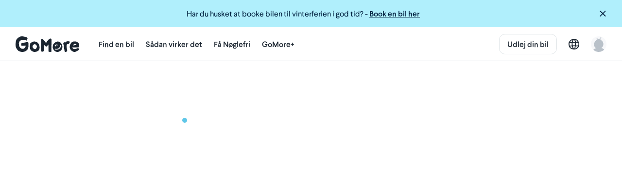

--- FILE ---
content_type: text/css
request_url: https://d19xplwbp8p59b.cloudfront.net/vite/assets/app-CBFquC0E.css
body_size: 88454
content:
@charset "UTF-8";@function --color-darken(--color type(<color>),--percent type(<number>)) returns type(<color>){result: hsl(from --color h calc(s*(100% - --percent)) l);}@function --color-lighten(--color type(<color>),--percent type(<number>)) returns type(<color>){result: hsl(from --color h calc(s*(100% + --percent)) l);}@function rgba(--color type(<color>),--alpha type(<number>)) returns type(<color>){result: rgb(from --color r g b / --alpha);}.tippy-box[data-animation=fade][data-state=hidden]{opacity:0}[data-tippy-root]{max-width:calc(100vw - 10px)}.tippy-box{position:relative;background-color:#333;color:#fff;border-radius:4px;font-size:14px;line-height:1.4;white-space:normal;outline:0;transition-property:transform,visibility,opacity}.tippy-box[data-placement^=top]>.tippy-arrow{bottom:0}.tippy-box[data-placement^=top]>.tippy-arrow:before{bottom:-7px;left:0;border-width:8px 8px 0;border-top-color:initial;transform-origin:center top}.tippy-box[data-placement^=bottom]>.tippy-arrow{top:0}.tippy-box[data-placement^=bottom]>.tippy-arrow:before{top:-7px;left:0;border-width:0 8px 8px;border-bottom-color:initial;transform-origin:center bottom}.tippy-box[data-placement^=left]>.tippy-arrow{right:0}.tippy-box[data-placement^=left]>.tippy-arrow:before{border-width:8px 0 8px 8px;border-left-color:initial;right:-7px;transform-origin:center left}.tippy-box[data-placement^=right]>.tippy-arrow{left:0}.tippy-box[data-placement^=right]>.tippy-arrow:before{left:-7px;border-width:8px 8px 8px 0;border-right-color:initial;transform-origin:center right}.tippy-box[data-inertia][data-state=visible]{transition-timing-function:cubic-bezier(.54,1.5,.38,1.11)}.tippy-arrow{width:16px;height:16px;color:#333}.tippy-arrow:before{content:"";position:absolute;border-color:transparent;border-style:solid}.tippy-content{position:relative;padding:5px 9px;z-index:1}:root{--color-active: #fff;--color-gray-0: #fff;--color-gray-10: #f3f4f4;--color-gray-30: #dfe4e7;--color-gray-40: #909ba3;--color-gray-70: #576673;--color-gray-100: #1b2530;--background-active: #1b2530;--background-gray-0: #fff;--background-gray-10: #f3f4f4;--background-gray-30: #dfe4e7;--background-floating: #1b2530;--color-hover: rgba(from var(--color-gray-100) r g b / .07);--color-hover-hex: rgb(239, 240, 240);--color-blue-100: #00203f;--color-blue-80: #09366d;--color-blue-60: #00a6db;--color-blue-20: #82dbed;--color-blue-10: #b0effc;--color-blue-5: #e0faff;--color-green-100: #003e3b;--color-green-80: #1b5e56;--color-green-60: #2ac6af;--color-green-20: #85e0c1;--color-green-10: #bdefde;--color-green-5: #e6f9f2;--color-red-100: #6b0505;--color-red-60: #da4d67;--color-red-20: #ffd1c7;--color-red-10: #ffeaea;--color-red-5: #fff2f0;--color-yellow-100: #5a4212;--color-yellow-60: #f2a817;--color-yellow-20: #fad869;--color-yellow-10: #feecbd;--color-yellow-5: #fff6e0;--color-brand: #ffd1c7;--color-facebook: #3b5998;--color-twitter: #000000;--color-messenger: #058fff;--color-whatsapp: #25d366;--base-font-size: 16px;--base-line-height: 1.5;--base-transition: all .3s ease-in-out;--spacing-0: 0px;--spacing-1: 4px;--spacing-2: 8px;--spacing-3: 12px;--spacing-4: 16px;--spacing-5: 24px;--spacing-6: 32px;--spacing-7: 40px;--spacing-8: 48px;--spacing-9: 56px;--spacing-10: 64px;--spacing-11: 72px;--spacing-12: 80px;--negative-spacing-0: -0px;--negative-spacing-1: -4px;--negative-spacing-2: -8px;--negative-spacing-3: -12px;--negative-spacing-4: -16px;--negative-spacing-5: -24px;--negative-spacing-6: -32px;--negative-spacing-7: -40px;--negative-spacing-8: -48px;--negative-spacing-9: -56px;--negative-spacing-10: -64px;--negative-spacing-11: -72px;--negative-spacing-12: -80px;--shadow-1: 0 1px 3px 0 rgba(0, 0, 0, .06);--shadow-2: 0 2px 5px 0 rgba(0, 0, 0, .08);--shadow-3: 0 2px 7px 0 rgba(0, 0, 0, .12);--shadow-4: 0 2px 7px 0 rgba(0, 0, 0, .24);--shadow-2-negative: 0 -2px 5px 0 rgba(0, 0, 0, .08);--shadow-3-negative: 0 -2px 7px 0 rgba(0, 0, 0, .12);--transition-fast: .15s;--transition-medium: .3s;--transition-slow: .6s;--font-mega: 48px;--font-mega-xs: 36px;--font-kilo: 36px;--font-kilo-xs: 24px;--font-kilo-sm: 28px;--font-1: 28px;--font-1-xs: 24px;--font-2: 24px;--font-2-xs: 20px;--font-3: 20px;--font-3-xs: 18px;--font-4: 18px;--font-4-xs: var(--font-4);--font-5: 16px;--font-5-xs: var(--font-5);--font-6: 14px;--font-6-xs: var(--font-6);--font-7: 12px;--font-7-xs: var(--font-7);--font-lead: var(--font-3);--font-lead-xs: var(--font-3-xs);--font-big: var(--font-4);--font-big-xs: var(--font-4-xs);--font-small: var(--font-6);--font-small-xs: var(--font-6-xs);--font-micro: var(--font-7);--font-micro-xs: var(--font-7-xs);--body-bg: var(--background-gray-0);--text-color: var(--color-gray-100);--link-color: var(--color-blue-60);--link-hover-color: hsl(from var(--link-color) h s calc(l - 10) );--link-hover-decoration: underline;--font-family-sans-serif: Larsseit, "Helvetica Neue", Arial, Helvetica, sans-serif;--font-family-gomore: GoMore, "Helvetica Neue", Arial, Helvetica, sans-serif;--font-family-serif: Georgia, "Times New Roman", Times, serif;--font-family-monospace: Menlo, Monaco, Consolas, "Courier New", monospace;--font-family-base: var(--font-family-sans-serif);--font-size-base: 14px;--font-size-large: ceil((var(--font-size-base) * 1.21));--font-size-small: ceil((var(--font-size-base) * .85));--font-size-double: 150%;--font-size-h1: floor((var(--font-size-base) * 1.85));--font-size-h2: floor((var(--font-size-base) * 1.29));--font-size-h3: floor((var(--font-size-base) * 1.29));--font-size-h4: var(--font-size-base);--font-size-h5: var(--font-size-base);--font-size-h6: floor((var(--font-size-base) * 1.21));--line-height-base: 1.428571429;--line-height-computed: floor((var(--font-size-base) * var(--line-height-base)));--line-height-double: 150%;--headings-font-family: inherit;--headings-font-weight: 700;--headings-line-height: 1.1;--headings-color: inherit;--font-weight-normal: 400;--font-weight-semibold: 600;--font-weight-bold: 700;--font-weight-extra-bold: 800;--padding-base-vertical: 8px;--padding-base-horizontal: 12px;--padding-large-vertical: 10px;--padding-large-horizontal: 16px;--padding-small-vertical: 5px;--padding-small-horizontal: 10px;--padding-xs-vertical: 1px;--padding-xs-horizontal: 5px;--padding-double-vertical: 10px;--padding-double-horizontal: 30px;--line-height-large: 1.3333333;--line-height-small: 1.5;--border-radius-tiny: 8px;--border-radius-small: 12px;--border-radius-base: 16px;--border-radius-large: 24px;--border-radius-circle: 100%;--component-active-color: #fff;--component-active-bg: var(--color-blue-60);--caret-width-base: 4px;--caret-width-large: 5px;--table-cell-padding: 8px;--table-condensed-cell-padding: 5px;--table-bg: transparent;--table-bg-accent: var(--background-gray-10);--table-bg-hover: var(--table-bg-hover);--table-bg-active: var(--table-bg-hover);--table-border-color: var(--background-gray-30);--btn-font-weight: 600;--btn-default-color: var(--color-gray-100);--btn-default-bg: var(--color-gray-0);--btn-default-border: var(--background-gray-30);--btn-primary-color: var(--color-gray-0);--btn-primary-bg: var(--color-green-60);--btn-primary-border: var(--color-green-60);--btn-info-color: var(--color-gray-0);--btn-info-bg: var(--color-blue-80);--btn-info-border: var(--color-blue-80);--btn-warning-color: var(--color-gray-0);--btn-warning-bg: var(--color-yellow-60);--btn-warning-border: var(--color-yellow-60);--btn-danger-color: var(--color-gray-0);--btn-danger-bg: var(--color-red-60);--btn-danger-border: var(--color-red-60);--btn-brand-color: var(--color-gray-0);--btn-brand-bg: var(--color-blue-60);--btn-brand-border: var(--btn-default-border);--btn-link-disabled-color: var(--color-gray-40);--btn-border-radius-base: var(--border-radius-base);--btn-border-radius-large: var(--border-radius-large);--btn-border-radius-small: var(--border-radius-small);--btn-border-radius-double: var(--btn-border-radius-base);--input-bg: #fff;--input-bg-disabled: var(--color-gray-10);--input-color: var(--color-gray-70);--input-border: #ccc;--input-border-radius: var(--border-radius-base);--input-border-radius-large: var(--border-radius-large);--input-border-radius-small: var(--border-radius-small);--input-border-focus: #66afe9;--input-color-placeholder: #999;--input-height-base: calc(var(--line-height-computed) + calc(var(--padding-base-vertical) * 2) + 4);--input-height-large: calc( ceil(var(--font-size-large) * var(--line-height-large)) + (var(--padding-large-vertical) * 2) + 4 );--input-height-small: calc( floor(var(--font-size-small) * var(--line-height-small)) + (var(--padding-small-vertical) * 2) + 4 );--form-group-margin-bottom: 16px;--legend-color: var(--color-gray-100);--legend-border-color: #e5e5e5;--input-group-addon-bg: var(--color-gray-10);--input-group-addon-border-color: var(--input-border);--cursor-disabled: not-allowed;--textarea-small-min-height: 88px;--textarea-min-height: 128px;--dropdown-bg: #fff;--dropdown-border: rgba(0, 0, 0, .15);--dropdown-fallback-border: #ccc;--dropdown-divider-bg: #e5e5e5;--dropdown-link-color: var(--color-gray-100);--dropdown-link-hover-color: hsl(from var(--color-gray-100) h s calc(l - 5) );--dropdown-link-hover-bg: #f5f5f5;--dropdown-link-active-color: var(--component-active-color);--dropdown-link-active-bg: var(--component-active-bg);--dropdown-link-disabled-color: var(--color-gray-40);--dropdown-header-color: var(--color-gray-40);--dropdown-caret-color: #000;--zindex-dropdown: 1000;--zindex-popover: 1060;--zindex-tooltip: 1040;--zindex-modal-background: 1040;--zindex-modal: 1050;--screen-xs: 480px;--screen-xs-min: var(--screen-xs);--screen-phone: var(--screen-xs-min);--screen-sm: 768px;--screen-sm-min: var(--screen-sm);--screen-tablet: var(--screen-sm-min);--screen-md: 992px;--screen-md-min: var(--screen-md);--screen-desktop: var(--screen-md-min);--screen-lg: 1200px;--screen-lg-min: var(--screen-lg);--screen-lg-desktop: var(--screen-lg-min);--screen-xs-max: calc(var(--screen-sm-min) - 1);--screen-sm-max: calc(var(--screen-md-min) - 1);--screen-md-max: calc(var(--screen-lg-min) - 1);--grid-columns: 12;--grid-gutter-width: 32px;--grid-float-breakpoint: var(--screen-md-min);--grid-float-breakpoint-max: calc(var(--grid-float-breakpoint) - 1);--container-tablet: calc(720px + var(--grid-gutter-width));--container-sm: var(--container-tablet);--container-desktop: calc(940px + var(--grid-gutter-width));--container-md: var(--container-desktop);--container-large-desktop: calc(1140px + var(--grid-gutter-width));--container-lg: var(--container-large-desktop);--nav-link-padding: 10px calc(var(--grid-gutter-width) / 2);--nav-link-hover-bg: var(--color-gray-10);--nav-disabled-link-color: var(--color-gray-40);--nav-disabled-link-hover-color: var(--color-gray-40);--nav-tabs-border-color: #ddd;--nav-tabs-link-hover-border-color: var(--background-gray-30);--nav-tabs-active-link-hover-bg: var(--body-bg);--nav-tabs-active-link-hover-color: var(--color-gray-70);--nav-tabs-active-link-hover-border-color: #ddd;--nav-tabs-justified-link-border-color: #ddd;--nav-tabs-justified-active-link-border-color: var(--body-bg);--nav-pills-border-radius: var(--border-radius-base);--nav-pills-active-link-hover-bg: var(--component-active-bg);--nav-pills-active-link-hover-color: var(--component-active-color);--pagination-color: var(--link-color);--pagination-bg: var(--background-gray-0);--pagination-border: var(--background-gray-30);--pagination-hover-color: var(--link-hover-color);--pagination-hover-bg: var(--color-gray-10);--pagination-hover-border: #ddd;--pagination-active-color: #fff;--pagination-active-bg: var(--color-blue-60);--pagination-active-border: var(--color-blue-60);--pagination-disabled-color: var(--color-gray-40);--pagination-disabled-bg: #fff;--pagination-disabled-border: #ddd;--pager-bg: var(--pagination-bg);--pager-border: var(--pagination-border);--pager-border-radius: 15px;--pager-hover-bg: var(--pagination-hover-bg);--pager-active-bg: var(--pagination-active-bg);--pager-active-color: var(--pagination-active-color);--pager-disabled-color: var(--pagination-disabled-color);--jumbotron-padding: 30px;--jumbotron-color: inherit;--jumbotron-bg: var(--color-gray-10);--jumbotron-heading-color: inherit;--jumbotron-font-size: ceil((var(--font-size-base) * 1.5));--jumbotron-heading-font-size: ceil((var(--font-size-base) * 4.5));--state-success-text: var(--color-green-100);--state-success-bg: var(--color-green-10);--state-success-border: var(--color-green-10);--state-info-text: var(--color-blue-80);--state-info-bg: var(--color-blue-10);--state-info-border: var(--color-blue-10);--state-warning-text: var(--color-yellow-100);--state-warning-bg: var(--color-yellow-10);--state-warning-border: var(--color-yellow-10);--state-danger-text: var(--color-red-100);--state-danger-bg: var(--color-red-10);--state-danger-border: var(--color-red-10);--tooltip-max-width: 200px;--tooltip-color: #fff;--tooltip-bg: #000;--tooltip-opacity: .9;--tooltip-arrow-width: 5px;--tooltip-arrow-color: var(--tooltip-bg);--popover-bg: #fff;--popover-max-width: 276px;--popover-border-color: rgba(0, 0, 0, .2);--popover-fallback-border-color: #ccc;--popover-title-bg: hsl(from var(--popover-bg) h s calc(l - 3) );--popover-arrow-width: 10px;--popover-arrow-color: var(--popover-bg);--popover-arrow-outer-width: calc(var(--popover-arrow-width) + 1);--popover-arrow-outer-color: fade_in(var(--popover-border-color), .05);--popover-arrow-outer-fallback-color: hsl(from var(--popover-fallback-border-color) h s calc(l - 20) );--label-default-bg: var(--color-gray-40);--label-primary-bg: var(--color-blue-60);--label-success-bg: var(--color-green-60);--label-info-bg: var(--color-blue-60);--label-warning-bg: var(--color-yellow-60);--label-danger-bg: var(--color-red-100);--label-dark-bg: var(--color-gray-100);--label-color: #fff;--label-link-hover-color: #fff;--label-instant-border: 1px solid var(--color-yellow-60);--label-instant-color: var(--color-yellow-60);--modal-inner-padding: 15px;--modal-title-padding: 15px;--modal-title-line-height: var(--line-height-base);--modal-content-bg: #fff;--modal-content-border-color: rgba(0, 0, 0, .2);--modal-content-fallback-border-color: #999;--modal-backdrop-bg: #000;--modal-backdrop-opacity: .7;--modal-header-border-color: #e5e5e5;--modal-footer-border-color: var(--modal-header-border-color);--modal-lg: 900px;--modal-md: 600px;--modal-sm: 300px;--alert-padding: 15px;--alert-border-radius: 0px;--alert-link-font-weight: bold;--alert-success-bg: var(--state-success-bg);--alert-success-text: var(--state-success-text);--alert-success-border: var(--state-success-border);--alert-info-bg: var(--state-info-bg);--alert-info-text: var(--state-info-text);--alert-info-border: var(--state-info-border);--alert-warning-bg: var(--state-warning-bg);--alert-warning-text: var(--state-warning-text);--alert-warning-border: var(--state-warning-border);--alert-danger-bg: var(--state-danger-bg);--alert-danger-text: var(--state-danger-text);--alert-danger-border: var(--state-danger-border);--progress-bg: #f5f5f5;--progress-bar-color: #fff;--progress-border-radius: var(--border-radius-base);--progress-bar-bg: var(--color-blue-60);--progress-bar-success-bg: var(--color-green-60);--progress-bar-warning-bg: var(--color-yellow-60);--progress-bar-danger-bg: var(--color-red-60);--progress-bar-info-bg: var(--color-blue-60);--list-group-bg: #fff;--list-group-border: #ddd;--list-group-border-radius: var(--border-radius-base);--list-group-hover-bg: #f5f5f5;--list-group-active-color: var(--component-active-color);--list-group-active-bg: var(--component-active-bg);--list-group-active-border: var(--list-group-active-bg);--list-group-active-text-color: hsl(from var(--list-group-active-bg) h calc(s*140%) l);--list-group-disabled-color: var(--color-gray-40);--list-group-disabled-bg: var(--background-gray-30);--list-group-disabled-text-color: var(--list-group-disabled-color);--list-group-link-color: #555;--list-group-link-hover-color: var(--list-group-link-color);--list-group-link-heading-color: #333;--thumbnail-padding: 4px;--thumbnail-bg: var(--body-bg);--thumbnail-border: #ddd;--thumbnail-border-radius: var(--border-radius-base);--thumbnail-caption-color: var(--text-color);--thumbnail-caption-padding: 9px;--well-bg: var(--background-gray-10);--well-border: hsl(from var(--well-bg) h s calc(l - 7) );--badge-color: #fff;--badge-link-hover-color: #fff;--badge-bg: var(--color-gray-40);--badge-active-color: var(--link-color);--badge-active-bg: #fff;--badge-font-weight: bold;--badge-line-height: 1;--badge-border-radius: 10px;--breadcrumb-padding-vertical: 8px;--breadcrumb-padding-horizontal: 15px;--breadcrumb-bg: #f5f5f5;--breadcrumb-color: #ccc;--breadcrumb-active-color: var(--color-gray-40);--breadcrumb-separator: "/";--datepicker-bg-color: #fff;--datepicker-radius: var(--border-radius-base);--datepicker-border: 1px solid #ccc;--datepicker-weekend-bg-color: #eee;--datepicker-weekend-border: none;--datepicker-highlight-bg-color: rgba(from var(--color-blue-60) r g b / .1);--datepicker-highlight-border: #fff;--datepicker-hover-background: var(--color-blue-60);--datepicker-hover-border: none;--datepicker-hover-color: #fff !important;--datepicker-active-background: var(--color-blue-60);--datepicker-active-border: none;--datepicker-active-color: #fff !important;--timepicker-selected-background: var(--color-blue-60);--timepicker-hover-background: var(--color-blue-60);--footer-padding: 60px 0 40px 0;--footer-bg-color: #2f3a49;--footer-text-color: #fff;--footer-headline-size: 13px;--footer-headline-color: --footer-bg-color;--footer-list-link-color: #ddd;--footer-list-link-color-hover: #fff;--footer-disclaimer-text-color: #808fa4;--close-font-weight: bold;--close-color: #000;--close-text-shadow: 0 1px 0 #fff;--code-color: #c7254e;--code-bg: #f9f2f4;--kbd-color: #fff;--kbd-bg: #333;--pre-bg: #f5f5f5;--pre-color: var(--color-gray-100);--pre-border-color: #ccc;--pre-scrollable-max-height: 340px;--component-offset-horizontal: 180px;--text-muted: var(--color-gray-70);--abbr-border-color: var(--color-gray-40);--headings-small-color: var(--color-gray-40);--blockquote-small-color: var(--color-gray-40);--blockquote-font-size: calc(var(--font-size-base) * 1.25);--blockquote-border-color: var(--background-gray-30);--page-header-border-color: var(--background-gray-30);--dl-horizontal-offset: var(--component-offset-horizontal);--hr-border: var(--background-gray-30)}@font-face{font-family:Larsseit;src:url(https://d19xplwbp8p59b.cloudfront.net/vite/assets/Larsseit-Regular-B49QVk--.woff2) format("woff2"),url(https://d19xplwbp8p59b.cloudfront.net/vite/assets/Larsseit-Regular-CeEnX7NA.woff) format("woff");font-style:normal;font-weight:400;font-display:swap}@font-face{font-family:Larsseit;src:url(https://d19xplwbp8p59b.cloudfront.net/vite/assets/Larsseit-SemiBold-DZvU_Yae.woff2) format("woff2"),url(https://d19xplwbp8p59b.cloudfront.net/vite/assets/Larsseit-SemiBold-DYZcMkAh.woff) format("woff");font-style:normal;font-weight:600;font-display:swap}@font-face{font-family:Larsseit;src:url(https://d19xplwbp8p59b.cloudfront.net/vite/assets/Larsseit-Bold-BDS02a7f.woff2) format("woff2"),url(https://d19xplwbp8p59b.cloudfront.net/vite/assets/Larsseit-Bold-DofGsXrO.woff) format("woff");font-style:normal;font-weight:700;font-display:swap}@font-face{font-family:Larsseit;src:url(https://d19xplwbp8p59b.cloudfront.net/vite/assets/Larsseit-ExtraBold-DVnLkrro.woff2) format("woff2"),url(https://d19xplwbp8p59b.cloudfront.net/vite/assets/Larsseit-ExtraBold-0PQg-68S.woff) format("woff");font-style:normal;font-weight:800;font-display:swap}@font-face{font-family:GoMore;src:url(https://d19xplwbp8p59b.cloudfront.net/vite/assets/GoMore-Bold-B1ovd9WX.woff2) format("woff2"),url(https://d19xplwbp8p59b.cloudfront.net/vite/assets/GoMore-Bold-B8w2L-Jb.woff) format("woff");font-style:normal;font-weight:var(--font-weight-bold);font-display:swap}.container{padding-right:16px;padding-left:16px;margin-right:auto;margin-left:auto}.container:before,.container:after{display:table;content:" "}.container:after{clear:both}@media(min-width:768px){.container{width:var(--container-sm)}}@media(min-width:992px){.container{width:var(--container-md)}}@media(min-width:1200px){.container{width:var(--container-lg)}}.container-fluid{padding-right:16px;padding-left:16px;margin-right:auto;margin-left:auto}.container-fluid:before,.container-fluid:after{display:table;content:" "}.container-fluid:after{clear:both}.row{margin-right:-16px;margin-left:-16px}.row:before,.row:after{display:table;content:" "}.row:after{clear:both}.row-no-gutters{margin-right:0;margin-left:0}.row-no-gutters [class*=col-]{padding-right:0;padding-left:0}.col-xs-1,.col-sm-1,.col-md-1,.col-lg-1,.col-xs-2,.col-sm-2,.col-md-2,.col-lg-2,.col-xs-3,.col-sm-3,.col-md-3,.col-lg-3,.col-xs-4,.col-sm-4,.col-md-4,.col-lg-4,.col-xs-5,.col-sm-5,.col-md-5,.col-lg-5,.col-xs-6,.col-sm-6,.col-md-6,.col-lg-6,.col-xs-7,.col-sm-7,.col-md-7,.col-lg-7,.col-xs-8,.col-sm-8,.col-md-8,.col-lg-8,.col-xs-9,.col-sm-9,.col-md-9,.col-lg-9,.col-xs-10,.col-sm-10,.col-md-10,.col-lg-10,.col-xs-11,.col-sm-11,.col-md-11,.col-lg-11,.col-xs-12,.col-sm-12,.col-md-12,.col-lg-12{position:relative;min-height:1px;padding-right:16px;padding-left:16px}.col-xs-1,.col-xs-2,.col-xs-3,.col-xs-4,.col-xs-5,.col-xs-6,.col-xs-7,.col-xs-8,.col-xs-9,.col-xs-10,.col-xs-11,.col-xs-12{float:left}.col-xs-1{width:8.3333333333%}.col-xs-2{width:16.6666666667%}.col-xs-3{width:25%}.col-xs-4{width:33.3333333333%}.col-xs-5{width:41.6666666667%}.col-xs-6{width:50%}.col-xs-7{width:58.3333333333%}.col-xs-8{width:66.6666666667%}.col-xs-9{width:75%}.col-xs-10{width:83.3333333333%}.col-xs-11{width:91.6666666667%}.col-xs-12{width:100%}.col-xs-pull-0{right:auto}.col-xs-pull-1{right:8.3333333333%}.col-xs-pull-2{right:16.6666666667%}.col-xs-pull-3{right:25%}.col-xs-pull-4{right:33.3333333333%}.col-xs-pull-5{right:41.6666666667%}.col-xs-pull-6{right:50%}.col-xs-pull-7{right:58.3333333333%}.col-xs-pull-8{right:66.6666666667%}.col-xs-pull-9{right:75%}.col-xs-pull-10{right:83.3333333333%}.col-xs-pull-11{right:91.6666666667%}.col-xs-pull-12{right:100%}.col-xs-push-0{left:auto}.col-xs-push-1{left:8.3333333333%}.col-xs-push-2{left:16.6666666667%}.col-xs-push-3{left:25%}.col-xs-push-4{left:33.3333333333%}.col-xs-push-5{left:41.6666666667%}.col-xs-push-6{left:50%}.col-xs-push-7{left:58.3333333333%}.col-xs-push-8{left:66.6666666667%}.col-xs-push-9{left:75%}.col-xs-push-10{left:83.3333333333%}.col-xs-push-11{left:91.6666666667%}.col-xs-push-12{left:100%}.col-xs-offset-0{margin-left:0%}.col-xs-offset-1{margin-left:8.3333333333%}.col-xs-offset-2{margin-left:16.6666666667%}.col-xs-offset-3{margin-left:25%}.col-xs-offset-4{margin-left:33.3333333333%}.col-xs-offset-5{margin-left:41.6666666667%}.col-xs-offset-6{margin-left:50%}.col-xs-offset-7{margin-left:58.3333333333%}.col-xs-offset-8{margin-left:66.6666666667%}.col-xs-offset-9{margin-left:75%}.col-xs-offset-10{margin-left:83.3333333333%}.col-xs-offset-11{margin-left:91.6666666667%}.col-xs-offset-12{margin-left:100%}@media(min-width:768px){.col-sm-1,.col-sm-2,.col-sm-3,.col-sm-4,.col-sm-5,.col-sm-6,.col-sm-7,.col-sm-8,.col-sm-9,.col-sm-10,.col-sm-11,.col-sm-12{float:left}.col-sm-1{width:8.3333333333%}.col-sm-2{width:16.6666666667%}.col-sm-3{width:25%}.col-sm-4{width:33.3333333333%}.col-sm-5{width:41.6666666667%}.col-sm-6{width:50%}.col-sm-7{width:58.3333333333%}.col-sm-8{width:66.6666666667%}.col-sm-9{width:75%}.col-sm-10{width:83.3333333333%}.col-sm-11{width:91.6666666667%}.col-sm-12{width:100%}.col-sm-pull-0{right:auto}.col-sm-pull-1{right:8.3333333333%}.col-sm-pull-2{right:16.6666666667%}.col-sm-pull-3{right:25%}.col-sm-pull-4{right:33.3333333333%}.col-sm-pull-5{right:41.6666666667%}.col-sm-pull-6{right:50%}.col-sm-pull-7{right:58.3333333333%}.col-sm-pull-8{right:66.6666666667%}.col-sm-pull-9{right:75%}.col-sm-pull-10{right:83.3333333333%}.col-sm-pull-11{right:91.6666666667%}.col-sm-pull-12{right:100%}.col-sm-push-0{left:auto}.col-sm-push-1{left:8.3333333333%}.col-sm-push-2{left:16.6666666667%}.col-sm-push-3{left:25%}.col-sm-push-4{left:33.3333333333%}.col-sm-push-5{left:41.6666666667%}.col-sm-push-6{left:50%}.col-sm-push-7{left:58.3333333333%}.col-sm-push-8{left:66.6666666667%}.col-sm-push-9{left:75%}.col-sm-push-10{left:83.3333333333%}.col-sm-push-11{left:91.6666666667%}.col-sm-push-12{left:100%}.col-sm-offset-0{margin-left:0%}.col-sm-offset-1{margin-left:8.3333333333%}.col-sm-offset-2{margin-left:16.6666666667%}.col-sm-offset-3{margin-left:25%}.col-sm-offset-4{margin-left:33.3333333333%}.col-sm-offset-5{margin-left:41.6666666667%}.col-sm-offset-6{margin-left:50%}.col-sm-offset-7{margin-left:58.3333333333%}.col-sm-offset-8{margin-left:66.6666666667%}.col-sm-offset-9{margin-left:75%}.col-sm-offset-10{margin-left:83.3333333333%}.col-sm-offset-11{margin-left:91.6666666667%}.col-sm-offset-12{margin-left:100%}}@media(min-width:992px){.col-md-1,.col-md-2,.col-md-3,.col-md-4,.col-md-5,.col-md-6,.col-md-7,.col-md-8,.col-md-9,.col-md-10,.col-md-11,.col-md-12{float:left}.col-md-1{width:8.3333333333%}.col-md-2{width:16.6666666667%}.col-md-3{width:25%}.col-md-4{width:33.3333333333%}.col-md-5{width:41.6666666667%}.col-md-6{width:50%}.col-md-7{width:58.3333333333%}.col-md-8{width:66.6666666667%}.col-md-9{width:75%}.col-md-10{width:83.3333333333%}.col-md-11{width:91.6666666667%}.col-md-12{width:100%}.col-md-pull-0{right:auto}.col-md-pull-1{right:8.3333333333%}.col-md-pull-2{right:16.6666666667%}.col-md-pull-3{right:25%}.col-md-pull-4{right:33.3333333333%}.col-md-pull-5{right:41.6666666667%}.col-md-pull-6{right:50%}.col-md-pull-7{right:58.3333333333%}.col-md-pull-8{right:66.6666666667%}.col-md-pull-9{right:75%}.col-md-pull-10{right:83.3333333333%}.col-md-pull-11{right:91.6666666667%}.col-md-pull-12{right:100%}.col-md-push-0{left:auto}.col-md-push-1{left:8.3333333333%}.col-md-push-2{left:16.6666666667%}.col-md-push-3{left:25%}.col-md-push-4{left:33.3333333333%}.col-md-push-5{left:41.6666666667%}.col-md-push-6{left:50%}.col-md-push-7{left:58.3333333333%}.col-md-push-8{left:66.6666666667%}.col-md-push-9{left:75%}.col-md-push-10{left:83.3333333333%}.col-md-push-11{left:91.6666666667%}.col-md-push-12{left:100%}.col-md-offset-0{margin-left:0%}.col-md-offset-1{margin-left:8.3333333333%}.col-md-offset-2{margin-left:16.6666666667%}.col-md-offset-3{margin-left:25%}.col-md-offset-4{margin-left:33.3333333333%}.col-md-offset-5{margin-left:41.6666666667%}.col-md-offset-6{margin-left:50%}.col-md-offset-7{margin-left:58.3333333333%}.col-md-offset-8{margin-left:66.6666666667%}.col-md-offset-9{margin-left:75%}.col-md-offset-10{margin-left:83.3333333333%}.col-md-offset-11{margin-left:91.6666666667%}.col-md-offset-12{margin-left:100%}}@media(min-width:1200px){.col-lg-1,.col-lg-2,.col-lg-3,.col-lg-4,.col-lg-5,.col-lg-6,.col-lg-7,.col-lg-8,.col-lg-9,.col-lg-10,.col-lg-11,.col-lg-12{float:left}.col-lg-1{width:8.3333333333%}.col-lg-2{width:16.6666666667%}.col-lg-3{width:25%}.col-lg-4{width:33.3333333333%}.col-lg-5{width:41.6666666667%}.col-lg-6{width:50%}.col-lg-7{width:58.3333333333%}.col-lg-8{width:66.6666666667%}.col-lg-9{width:75%}.col-lg-10{width:83.3333333333%}.col-lg-11{width:91.6666666667%}.col-lg-12{width:100%}.col-lg-pull-0{right:auto}.col-lg-pull-1{right:8.3333333333%}.col-lg-pull-2{right:16.6666666667%}.col-lg-pull-3{right:25%}.col-lg-pull-4{right:33.3333333333%}.col-lg-pull-5{right:41.6666666667%}.col-lg-pull-6{right:50%}.col-lg-pull-7{right:58.3333333333%}.col-lg-pull-8{right:66.6666666667%}.col-lg-pull-9{right:75%}.col-lg-pull-10{right:83.3333333333%}.col-lg-pull-11{right:91.6666666667%}.col-lg-pull-12{right:100%}.col-lg-push-0{left:auto}.col-lg-push-1{left:8.3333333333%}.col-lg-push-2{left:16.6666666667%}.col-lg-push-3{left:25%}.col-lg-push-4{left:33.3333333333%}.col-lg-push-5{left:41.6666666667%}.col-lg-push-6{left:50%}.col-lg-push-7{left:58.3333333333%}.col-lg-push-8{left:66.6666666667%}.col-lg-push-9{left:75%}.col-lg-push-10{left:83.3333333333%}.col-lg-push-11{left:91.6666666667%}.col-lg-push-12{left:100%}.col-lg-offset-0{margin-left:0%}.col-lg-offset-1{margin-left:8.3333333333%}.col-lg-offset-2{margin-left:16.6666666667%}.col-lg-offset-3{margin-left:25%}.col-lg-offset-4{margin-left:33.3333333333%}.col-lg-offset-5{margin-left:41.6666666667%}.col-lg-offset-6{margin-left:50%}.col-lg-offset-7{margin-left:58.3333333333%}.col-lg-offset-8{margin-left:66.6666666667%}.col-lg-offset-9{margin-left:75%}.col-lg-offset-10{margin-left:83.3333333333%}.col-lg-offset-11{margin-left:91.6666666667%}.col-lg-offset-12{margin-left:100%}}.fade{opacity:0;-webkit-transition:opacity .15s linear;-o-transition:opacity .15s linear;transition:opacity .15s linear}.fade.in{opacity:1}.collapse{display:none}.collapse.in{display:block}tr.collapse.in{display:table-row}tbody.collapse.in{display:table-row-group}.collapsing{position:relative;height:0;overflow:hidden;-webkit-transition-property:height,visibility;transition-property:height,visibility;-webkit-transition-duration:.35s;transition-duration:.35s;-webkit-transition-timing-function:ease;transition-timing-function:ease}.pagination{display:inline-block;padding-left:0;margin:var(--line-height-computed) 0;border-radius:var(--border-radius-small)}.pagination>li{display:inline}.pagination>li>a,.pagination>li>span{position:relative;float:left;padding:var(--padding-base-vertical) var(--padding-base-horizontal);margin-left:-1px;line-height:var(--line-height-base);color:var(--pagination-color);text-decoration:none;background-color:var(--pagination-bg);border:1px solid var(--pagination-border)}.pagination>li>a:hover,.pagination>li>a:focus,.pagination>li>span:hover,.pagination>li>span:focus{z-index:2;color:var(--pagination-hover-color);background-color:var(--pagination-hover-bg);border-color:var(--pagination-hover-border)}.pagination>li:first-child>a,.pagination>li:first-child>span{margin-left:0;border-top-left-radius:var(--border-radius-base);border-bottom-left-radius:var(--border-radius-base)}.pagination>li:last-child>a,.pagination>li:last-child>span{border-top-right-radius:var(--border-radius-base);border-bottom-right-radius:var(--border-radius-base)}.pagination>.active>a,.pagination>.active>a:hover,.pagination>.active>a:focus,.pagination>.active>span,.pagination>.active>span:hover,.pagination>.active>span:focus{z-index:3;color:var(--pagination-active-color);cursor:default;background-color:var(--pagination-active-bg);border-color:var(--pagination-active-border)}.pagination>.disabled>span,.pagination>.disabled>span:hover,.pagination>.disabled>span:focus,.pagination>.disabled>a,.pagination>.disabled>a:hover,.pagination>.disabled>a:focus{color:var(--pagination-disabled-color);cursor:var(--cursor-disabled);background-color:var(--pagination-disabled-bg);border-color:var(--pagination-disabled-border)}.pagination-lg>li>a,.pagination-lg>li>span{padding:var(--padding-large-vertical) var(--padding-large-horizontal);font-size:var(--font-size-large);line-height:var(--line-height-large)}.pagination-lg>li:first-child>a,.pagination-lg>li:first-child>span{border-top-left-radius:var(--border-radius-base);border-bottom-left-radius:var(--border-radius-base)}.pagination-lg>li:last-child>a,.pagination-lg>li:last-child>span{border-top-right-radius:var(--border-radius-base);border-bottom-right-radius:var(--border-radius-base)}.pagination-sm>li>a,.pagination-sm>li>span{padding:var(--padding-small-vertical) var(--padding-small-horizontal);font-size:var(--font-size-small);line-height:var(--line-height-small)}.pagination-sm>li:first-child>a,.pagination-sm>li:first-child>span{border-top-left-radius:var(--border-radius-small);border-bottom-left-radius:var(--border-radius-small)}.pagination-sm>li:last-child>a,.pagination-sm>li:last-child>span{border-top-right-radius:var(--border-radius-small);border-bottom-right-radius:var(--border-radius-small)}.alert{padding:var(--alert-padding);margin-bottom:var(--line-height-computed);border:1px solid transparent;border-radius:var(--alert-border-radius)}.alert h4{margin-top:0;color:inherit}.alert .alert-link{font-weight:var(--alert-link-font-weight)}.alert>p,.alert>ul{margin-bottom:0}.alert>p+p{margin-top:5px}.alert-dismissable,.alert-dismissible{padding-right:--alert-padding20}.alert-dismissable .close,.alert-dismissible .close{position:relative;top:-2px;right:-21px;color:inherit}.alert-success{color:var(--alert-success-text);background-color:var(--alert-success-bg);border-color:var(--alert-success-border)}.alert-success hr{border-top-color:hsl(from var(--alert-success-border) h s calc(l - 5))}.alert-success .alert-link{color:hsl(from var(--alert-success-text) h s calc(l - 1))}.alert-info{color:var(--alert-info-text);background-color:var(--alert-info-bg);border-color:var(--alert-info-border)}.alert-info hr{border-top-color:hsl(from var(--alert-info-border) h s calc(l - 5))}.alert-info .alert-link{color:hsl(from var(--alert-info-text) h s calc(l - 1))}.alert-warning{color:var(--alert-warning-text);background-color:var(--alert-warning-bg);border-color:var(--alert-warning-border)}.alert-warning hr{border-top-color:hsl(from var(--alert-warning-border) h s calc(l - 5))}.alert-warning .alert-link{color:hsl(from var(--alert-warning-text) h s calc(l - 1))}.alert-danger{color:var(--alert-danger-text);background-color:var(--alert-danger-bg);border-color:var(--alert-danger-border)}.alert-danger hr{border-top-color:hsl(from var(--alert-danger-border) h s calc(l - 5))}.alert-danger .alert-link{color:hsl(from var(--alert-danger-text) h s calc(l - 1))}@-webkit-keyframes progress-bar-stripes{0%{background-position:40px 0}to{background-position:0 0}}@keyframes progress-bar-stripes{0%{background-position:40px 0}to{background-position:0 0}}.bootstrap-progress{height:var(--line-height-computed);margin-bottom:var(--line-height-computed);overflow:hidden;background-color:var(--progress-bg);border-radius:var(--progress-border-radius);-webkit-box-shadow:inset 0 1px 2px rgba(0,0,0,.1);box-shadow:inset 0 1px 2px #0000001a}.progress-bar{float:left;width:0%;height:100%;font-size:var(--font-size-small);line-height:var(--line-height-computed);color:var(--progress-bar-color);text-align:center;background-color:var(--progress-bar-bg);-webkit-box-shadow:inset 0 -1px 0 rgba(0,0,0,.15);box-shadow:inset 0 -1px #00000026;-webkit-transition:width .6s ease;-o-transition:width .6s ease;transition:width .6s ease}.progress-striped .progress-bar,.progress-bar-striped{background-image:-webkit-linear-gradient(45deg,rgba(255,255,255,.15) 25%,transparent 25%,transparent 50%,rgba(255,255,255,.15) 50%,rgba(255,255,255,.15) 75%,transparent 75%,transparent);background-image:-o-linear-gradient(45deg,rgba(255,255,255,.15) 25%,transparent 25%,transparent 50%,rgba(255,255,255,.15) 50%,rgba(255,255,255,.15) 75%,transparent 75%,transparent);background-image:linear-gradient(45deg,rgba(255,255,255,.15) 25%,transparent 25%,transparent 50%,rgba(255,255,255,.15) 50%,rgba(255,255,255,.15) 75%,transparent 75%,transparent);background-size:40px 40px}.progress.active .progress-bar,.progress-bar.active{-webkit-animation:progress-bar-stripes 2s linear infinite;-o-animation:progress-bar-stripes 2s linear infinite;animation:progress-bar-stripes 2s linear infinite}.progress-bar-success{background-color:var(--progress-bar-success-bg)}.progress-striped .progress-bar-success{background-image:-webkit-linear-gradient(45deg,rgba(255,255,255,.15) 25%,transparent 25%,transparent 50%,rgba(255,255,255,.15) 50%,rgba(255,255,255,.15) 75%,transparent 75%,transparent);background-image:-o-linear-gradient(45deg,rgba(255,255,255,.15) 25%,transparent 25%,transparent 50%,rgba(255,255,255,.15) 50%,rgba(255,255,255,.15) 75%,transparent 75%,transparent);background-image:linear-gradient(45deg,rgba(255,255,255,.15) 25%,transparent 25%,transparent 50%,rgba(255,255,255,.15) 50%,rgba(255,255,255,.15) 75%,transparent 75%,transparent)}.progress-bar-info{background-color:var(--progress-bar-info-bg)}.progress-striped .progress-bar-info{background-image:-webkit-linear-gradient(45deg,rgba(255,255,255,.15) 25%,transparent 25%,transparent 50%,rgba(255,255,255,.15) 50%,rgba(255,255,255,.15) 75%,transparent 75%,transparent);background-image:-o-linear-gradient(45deg,rgba(255,255,255,.15) 25%,transparent 25%,transparent 50%,rgba(255,255,255,.15) 50%,rgba(255,255,255,.15) 75%,transparent 75%,transparent);background-image:linear-gradient(45deg,rgba(255,255,255,.15) 25%,transparent 25%,transparent 50%,rgba(255,255,255,.15) 50%,rgba(255,255,255,.15) 75%,transparent 75%,transparent)}.progress-bar-warning{background-color:var(--progress-bar-warning-bg)}.progress-striped .progress-bar-warning{background-image:-webkit-linear-gradient(45deg,rgba(255,255,255,.15) 25%,transparent 25%,transparent 50%,rgba(255,255,255,.15) 50%,rgba(255,255,255,.15) 75%,transparent 75%,transparent);background-image:-o-linear-gradient(45deg,rgba(255,255,255,.15) 25%,transparent 25%,transparent 50%,rgba(255,255,255,.15) 50%,rgba(255,255,255,.15) 75%,transparent 75%,transparent);background-image:linear-gradient(45deg,rgba(255,255,255,.15) 25%,transparent 25%,transparent 50%,rgba(255,255,255,.15) 50%,rgba(255,255,255,.15) 75%,transparent 75%,transparent)}.progress-bar-danger{background-color:var(--progress-bar-danger-bg)}.progress-striped .progress-bar-danger{background-image:-webkit-linear-gradient(45deg,rgba(255,255,255,.15) 25%,transparent 25%,transparent 50%,rgba(255,255,255,.15) 50%,rgba(255,255,255,.15) 75%,transparent 75%,transparent);background-image:-o-linear-gradient(45deg,rgba(255,255,255,.15) 25%,transparent 25%,transparent 50%,rgba(255,255,255,.15) 50%,rgba(255,255,255,.15) 75%,transparent 75%,transparent);background-image:linear-gradient(45deg,rgba(255,255,255,.15) 25%,transparent 25%,transparent 50%,rgba(255,255,255,.15) 50%,rgba(255,255,255,.15) 75%,transparent 75%,transparent)}html{font-family:sans-serif;-ms-text-size-adjust:100%;-webkit-text-size-adjust:100%}body{margin:0}article,aside,details,figcaption,figure,footer,header,hgroup,main,menu,nav,section,summary{display:block}audio,canvas,progress,video{display:inline-block;vertical-align:baseline}audio:not([controls]){display:none;height:0}[hidden],template{display:none}a{background-color:transparent}a:active,a:hover{outline:0}abbr[title]{border-bottom:1px dotted}b,strong{font-weight:700}dfn{font-style:italic}h1{font-size:2em;margin:.67em 0}mark{background:#ff0;color:#000}small{font-size:80%}sub,sup{font-size:75%;line-height:0;position:relative;vertical-align:baseline}sup{top:-.5em}sub{bottom:-.25em}img{border:0}svg:not(:root){overflow:hidden}figure{margin:1em 40px}hr{box-sizing:content-box;height:0}pre{overflow:auto}code,kbd,pre,samp{font-family:monospace,monospace;font-size:1em}button,input,optgroup,select,textarea{color:inherit;font:inherit;margin:0}button{overflow:visible}button,select{text-transform:none}button,html input[type=button],input[type=reset],input[type=submit]{-webkit-appearance:button;cursor:pointer}button[disabled],html input[disabled]{cursor:default}button::-moz-focus-inner,input::-moz-focus-inner{border:0;padding:0}input{line-height:normal}input[type=checkbox],input[type=radio]{box-sizing:border-box;padding:0}input[type=number]::-webkit-inner-spin-button,input[type=number]::-webkit-outer-spin-button{height:auto}input[type=search]{-webkit-appearance:textfield;box-sizing:content-box}input[type=search]::-webkit-search-cancel-button,input[type=search]::-webkit-search-decoration{-webkit-appearance:none}fieldset{border:1px solid #c0c0c0;margin:0 2px;padding:.35em .625em .75em}legend{border:0;padding:0}textarea{overflow:auto}optgroup{font-weight:700}table{border-collapse:collapse;border-spacing:0}td,th{padding:0}@media print{*,*:before,*:after{background:transparent!important;color:#000!important;box-shadow:none!important;text-shadow:none!important}a,a:visited{text-decoration:underline}a[href]:after{content:" (" attr(href) ")"}abbr[title]:after{content:" (" attr(title) ")"}a[href^="#"]:after,a[href^="javascript:"]:after{content:""}pre,blockquote{border:1px solid #999;page-break-inside:avoid}thead{display:table-header-group}tr,img{page-break-inside:avoid}img{max-width:100%!important}p,h2,h3{orphans:3;widows:3}h2,h3{page-break-after:avoid}.btn>.caret,.dropup>.btn>.caret{border-top-color:#000!important}.label{border:1px solid #000}.table{border-collapse:collapse!important}.table td,.table th{background-color:#fff!important}.table-bordered th,.table-bordered td{border:1px solid #ddd!important}}*{-webkit-box-sizing:border-box;-moz-box-sizing:border-box;box-sizing:border-box}*:before,*:after{-webkit-box-sizing:border-box;-moz-box-sizing:border-box;box-sizing:border-box}html{font-size:10px;-webkit-tap-highlight-color:transparent}body{font-family:var(--font-family-base);font-size:var(--font-size-base);line-height:var(--line-height-base);color:var(--text-color);background-color:var(--body-bg)}select{background-image:url("data:image/svg+xml,%3Csvg width='16' height='16' viewBox='0 0 16 16' fill='none' xmlns='http://www.w3.org/2000/svg'%3E%3Cpath d='M8.76297 11.8899C9.54611 11.547 10.1726 10.3225 10.7991 9.68571C11.2299 9.19589 11.5823 8.70607 11.9347 8.11829C12.248 7.62847 13.2269 6.69782 13.3052 6.69782C14.5191 6.35495 14.01 4.00382 12.7962 4.34669C11.8172 4.5916 11.0732 5.71818 10.4076 6.59985C9.82021 7.38356 8.99791 8.16727 8.48887 9.04894C8.41056 9.09792 8.33224 9.19589 8.29309 9.24487C8.21477 9.19589 8.17561 9.1469 8.05814 9.04894C7.70573 8.26523 6.88343 7.53051 6.37438 6.94273C5.51293 6.01207 4.57316 4.88549 3.51592 4.19975C3.39845 4.10178 3.24182 4.00382 3.04603 4.00382C3.00687 4.00382 3.00687 4.00382 2.96772 4.00382C1.98879 3.90586 1.63638 5.71818 2.45867 6.30596C3.79002 7.18763 5.00389 8.65709 6.06113 9.97959C6.7268 10.8613 7.62741 12.4287 8.76297 11.8899Z' fill='%231B2530' /%3E%3C/svg%3E%0A")!important;background-position:calc(100% - var(--spacing-3));background-repeat:no-repeat;cursor:pointer;appearance:none;-moz-appearance:none;-webkit-appearance:none}select.disabled,select:disabled{background-image:url("data:image/svg+xml,%3Csvg width='16' height='16' viewBox='0 0 16 16' fill='none' xmlns='http://www.w3.org/2000/svg'%3E%3Cpath d='M8.76297 11.8899C9.54611 11.547 10.1726 10.3225 10.7991 9.68571C11.2299 9.19589 11.5823 8.70607 11.9347 8.11829C12.248 7.62847 13.2269 6.69782 13.3052 6.69782C14.5191 6.35495 14.01 4.00382 12.7962 4.34669C11.8172 4.5916 11.0732 5.71818 10.4076 6.59985C9.82021 7.38356 8.99791 8.16727 8.48887 9.04894C8.41056 9.09792 8.33224 9.19589 8.29309 9.24487C8.21477 9.19589 8.17561 9.1469 8.05814 9.04894C7.70573 8.26523 6.88343 7.53051 6.37438 6.94273C5.51293 6.01207 4.57316 4.88549 3.51592 4.19975C3.39845 4.10178 3.24182 4.00382 3.04603 4.00382C3.00687 4.00382 3.00687 4.00382 2.96772 4.00382C1.98879 3.90586 1.63638 5.71818 2.45867 6.30596C3.79002 7.18763 5.00389 8.65709 6.06113 9.97959C6.7268 10.8613 7.62741 12.4287 8.76297 11.8899Z' fill='%23909BA3' /%3E%3C/svg%3E%0A")!important}input,button,select,textarea{font-family:inherit;font-size:inherit;line-height:inherit}textarea{resize:vertical;width:100%}a{color:var(--link-color);text-decoration:none}a:hover,a:focus{color:var(--link-hover-color);text-decoration:var(--link-hover-decoration)}a:focus{outline:5px auto -webkit-focus-ring-color;outline-offset:-2px}figure{margin:0}img{vertical-align:middle}.img-responsive{display:block;max-width:100%;height:auto}.img-rounded{border-radius:var(--border-radius-large)}.img-thumbnail{padding:var(--thumbnail-padding);line-height:var(--line-height-base);background-color:var(--thumbnail-bg);border:1px solid var(--thumbnail-border);border-radius:var(--thumbnail-border-radius);-webkit-transition:all .2s ease-in-out;-o-transition:all .2s ease-in-out;transition:all .2s ease-in-out;display:inline-block;max-width:100%;height:auto}hr{margin-top:var(--line-height-computed);margin-bottom:var(--line-height-computed);border:0;border-top:1px solid var(--hr-border)}.sr-only{position:absolute;width:1px;height:1px;margin:-1px;padding:0;overflow:hidden;clip:rect(0,0,0,0);border:0}.sr-only-focusable:active,.sr-only-focusable:focus{position:static;width:auto;height:auto;margin:0;overflow:visible;clip:auto}[role=button]{cursor:pointer}.ui-timepicker-wrapper{overflow-y:auto;height:300px;width:79px;background:#fff;border:1px solid #edf0f2;-webkit-box-shadow:0px 4px 24px rgba(0,0,0,.14);-moz-box-shadow:0px 4px 24px rgba(0,0,0,.14);box-shadow:0 4px 24px #00000024;outline:none;z-index:10001;margin:0}.ui-timepicker-wrapper.ui-timepicker-with-duration{width:11em}.ui-timepicker-list{margin:0;padding:0;list-style:none}.ui-timepicker-duration{margin-left:5px;color:#888}.ui-timepicker-list:hover .ui-timepicker-duration{color:#888}.ui-timepicker-list li{color:#444;cursor:pointer;font-size:16px;font-weight:600;line-height:1;list-style:none;margin:0;padding:14px 20px 12px;white-space:nowrap;text-align:center}@media(min-width:768px){.ui-timepicker-list li{text-align:left}}li.ui-timepicker-selected,.ui-timepicker-list li:hover,.ui-timepicker-list .ui-timepicker-selected:hover{position:relative;color:#1b2530}li.ui-timepicker-selected:before,.ui-timepicker-list li:hover:before,.ui-timepicker-list .ui-timepicker-selected:hover:before{content:"";position:absolute;z-index:-1;inset:0 8px;background-color:#f7f8fa;border-radius:8px}li.ui-timepicker-selected,.ui-timepicker-list .ui-timepicker-selected:hover{color:#fff}li.ui-timepicker-selected:before,.ui-timepicker-list .ui-timepicker-selected:hover:before{background-color:#00a6db}li.ui-timepicker-selected .ui-timepicker-duration,.ui-timepicker-list li:hover .ui-timepicker-duration{color:#ccc}.ui-timepicker-list li.ui-timepicker-disabled,.ui-timepicker-list li.ui-timepicker-disabled:hover,.ui-timepicker-list li.ui-timepicker-selected.ui-timepicker-disabled{color:#888;cursor:default}.ui-timepicker-list li.ui-timepicker-disabled:hover,.ui-timepicker-list li.ui-timepicker-selected.ui-timepicker-disabled{background:#f2f2f2}.rangeslider-container .ui-rangeSlider{height:22px}.rangeslider-container .ui-rangeSlider .ui-rangeSlider-innerBar{background:#e8e8e8;border-radius:2px;height:4px}.rangeslider-container .ui-rangeSlider .ui-rangeSlider-handle{background:#fff;border-radius:50%;border:1px solid #f1f2f3;box-shadow:0 1px 3px #0000004d;cursor:col-resize;height:26px;margin-top:-10px;width:26px}.rangeslider-container .ui-rangeSlider .ui-rangeSlider-bar{background:#00b5db;cursor:move;cursor:grab;cursor:-moz-grab;height:4px}.rangeslider-container .ui-rangeSlider .ui-rangeSlider-bar.ui-draggable-dragging{cursor:-moz-grabbing;cursor:grabbing}.rangeslider-container .ui-rangeSlider-label{background:#fff;border:1px solid #ccc;margin:0 0 8px;white-space:nowrap;top:26px;padding:3px 5px;cursor:col-resize;border-radius:4px}.sliderContainer .ui-rangeSlider{height:22px}.sliderContainer .ui-rangeSlider .ui-rangeSlider-innerBar{background:url([data-uri]) repeat-x left center;height:10px;border-radius:5px}.sliderContainer .ui-rangeSlider .ui-rangeSlider-handle{background:url([data-uri]) no-repeat center center;width:22px;height:22px;margin-top:-6px;cursor:col-resize}.sliderContainer .ui-rangeSlider .ui-rangeSlider-bar{background:url([data-uri]) repeat-x left center;height:10px;cursor:move;cursor:grab;cursor:-moz-grab}.sliderContainer .ui-rangeSlider .ui-rangeSlider-bar.ui-draggable-dragging{cursor:-moz-grabbing;cursor:grabbing}.sliderContainer .ui-rangeSlider-label{background:#fff;border:1px solid #ccc;margin:0 0 5px;white-space:nowrap;bottom:26px;padding:3px 5px;cursor:col-resize;border-radius:4px}.slider-target,.slider-target *{-webkit-touch-callout:none;-webkit-tap-highlight-color:rgba(0,0,0,0);-webkit-user-select:none;-ms-touch-action:none;touch-action:none;-ms-user-select:none;-moz-user-select:none;user-select:none;-moz-box-sizing:border-box;box-sizing:border-box}.slider-target{position:relative}.slider-base,.slider-connects{width:100%;height:100%;position:relative;z-index:1}.slider-connects{overflow:hidden;z-index:0}.slider-connect,.slider-origin{will-change:transform;position:absolute;z-index:1;top:0;right:0;height:100%;width:100%;-ms-transform-origin:0 0;-webkit-transform-origin:0 0;-webkit-transform-style:preserve-3d;transform-origin:0 0;transform-style:flat}.slider-txt-dir-rtl.slider-horizontal .slider-origin{left:0;right:auto}.slider-vertical .slider-origin{top:-100%;width:0}.slider-horizontal .slider-origin{height:0}.slider-handle{-webkit-backface-visibility:hidden;backface-visibility:hidden;position:absolute}.slider-touch-area{height:100%;width:100%}.slider-state-tap .slider-connect,.slider-state-tap .slider-origin{-webkit-transition:transform .3s;transition:transform .3s}.slider-state-drag *{cursor:inherit!important}.slider-tooltip-focus .slider-tooltip,.slider-tooltip-drag .slider-tooltip{display:none!important}.slider-tooltip-focus.slider-focused .slider-tooltip:not(.slider-tooltip-hidden),.slider-tooltip-drag.slider-state-drag .slider-tooltip:not(.slider-tooltip-hidden),.slider-tooltip-drag .slider-active .slider-tooltip{display:block!important}.slider-horizontal{height:var(--slider-height, 6px)}.slider-horizontal .slider-handle{width:var(--slider-handle-width, 16px);height:var(--slider-handle-height, 16px);top:calc(((var(--slider-handle-height, 16px) - var(--slider-height, 6px)) / 2 + 1px) * -1);right:calc(var(--slider-handle-width, 16px) / 2 * -1)}.slider-vertical{width:var(--slider-height, 6px);height:var(--slider-vertical-height, 300px)}.slider-vertical .slider-handle{width:var(--slider-handle-height, 16px);height:var(--slider-handle-width, 16px);right:calc(((var(--slider-handle-height, 16px) - var(--slider-height, 6px)) / 2 + 1px) * -1);bottom:calc(var(--slider-handle-width, 16px) / 2 * -1)}.slider-txt-dir-rtl.slider-horizontal .slider-handle{left:calc(var(--slider-handle-width, 16px) / 2 * -1);right:auto}.slider-base{background-color:var(--slider-bg, #D1D5DB);border-radius:var(--slider-radius, 9999px)}.slider-connects{border-radius:var(--slider-radius, 9999px)}.slider-connect{background:var(--slider-connect-bg, #10B981);cursor:pointer}.slider-draggable{cursor:ew-resize}.slider-vertical .slider-draggable{cursor:ns-resize}.slider-handle{width:var(--slider-handle-width, 16px);height:var(--slider-handle-height, 16px);border-radius:var(--slider-handle-radius, 9999px);background:var(--slider-handle-bg, #fff);border:var(--slider-handle-border, 0);box-shadow:var(--slider-handle-shadow, .5px .5px 2px 1px rgba(0, 0, 0, .32));cursor:grab}.slider-handle:focus{outline:none;box-shadow:0 0 0 var(--slider-handle-ring-width, 3px) var(--slider-handle-ring-color, rgba(16, 185, 129, .1882352941)),var(--slider-handle-shadow, .5px .5px 2px 1px rgba(0, 0, 0, .32))}.slider-active{box-shadow:var(--slider-handle-shadow-active, .5px .5px 2px 1px rgba(0, 0, 0, .42));cursor:grabbing}[disabled] .slider-connect{background:var(--slider-connect-bg-disabled, #9CA3AF)}[disabled].slider-target,[disabled].slider-handle,[disabled] .slider-handle{cursor:not-allowed}[disabled] .slider-tooltip{background:var(--slider-tooltip-bg-disabled, #9CA3AF);border-color:var(--slider-tooltip-bg-disabled, #9CA3AF)}.slider-tooltip{position:absolute;display:block;font-size:var(--slider-tooltip-font-size, .875rem);line-height:var(--slider-tooltip-line-height, 1.25rem);font-weight:var(--slider-tooltip-font-weight, 600);white-space:nowrap;padding:var(--slider-tooltip-py, 2px) var(--slider-tooltip-px, 6px);min-width:var(--slider-tooltip-min-width, 20px);text-align:center;color:var(--slider-tooltip-color, #fff);border-radius:var(--slider-tooltip-radius, 5px);border:1px solid var(--slider-tooltip-bg, #10B981);background:var(--slider-tooltip-bg, #10B981)}.slider-horizontal .slider-tooltip-top{-webkit-transform:translate(-50%,0);transform:translate(-50%);left:50%;bottom:calc(var(--slider-handle-height, 16px) + var(--slider-tooltip-arrow-size, 5px) + var(--slider-tooltip-distance, 3px))}.slider-horizontal .slider-tooltip-top:before{content:"";position:absolute;bottom:calc(var(--slider-tooltip-arrow-size, 5px) * -2);left:50%;width:0;height:0;border:var(--slider-tooltip-arrow-size, 5px) solid transparent;border-top-color:inherit;transform:translate(-50%)}.slider-horizontal .slider-tooltip-bottom{-webkit-transform:translate(-50%,0);transform:translate(-50%);left:50%;top:calc(var(--slider-handle-height, 16px) + var(--slider-tooltip-arrow-size, 5px) + var(--slider-tooltip-distance, 3px))}.slider-horizontal .slider-tooltip-bottom:before{content:"";position:absolute;top:calc(var(--slider-tooltip-arrow-size, 5px) * -2);left:50%;width:0;height:0;border:var(--slider-tooltip-arrow-size, 5px) solid transparent;border-bottom-color:inherit;transform:translate(-50%)}.slider-vertical .slider-tooltip-left{-webkit-transform:translate(0,-50%);transform:translateY(-50%);top:50%;right:calc(var(--slider-handle-height, 16px) + var(--slider-tooltip-arrow-size, 5px) + var(--slider-tooltip-distance, 3px))}.slider-vertical .slider-tooltip-left:before{content:"";position:absolute;right:calc(var(--slider-tooltip-arrow-size, 5px) * -2);top:50%;width:0;height:0;border:var(--slider-tooltip-arrow-size, 5px) solid transparent;border-left-color:inherit;transform:translateY(-50%)}.slider-vertical .slider-tooltip-right{-webkit-transform:translate(0,-50%);transform:translateY(-50%);top:50%;left:calc(var(--slider-handle-height, 16px) + var(--slider-tooltip-arrow-size, 5px) + var(--slider-tooltip-distance, 3px))}.slider-vertical .slider-tooltip-right:before{content:"";position:absolute;left:calc(var(--slider-tooltip-arrow-size, 5px) * -2);top:50%;width:0;height:0;border:var(--slider-tooltip-arrow-size, 5px) solid transparent;border-right-color:inherit;transform:translateY(-50%)}.slider-horizontal .slider-origin>.slider-tooltip{-webkit-transform:translate(50%,0);transform:translate(50%);left:auto}.slider-horizontal .slider-origin>.slider-tooltip-top{bottom:calc(var(--slider-tooltip-arrow-size, 5px) + (var(--slider-handle-height, 16px) - var(--slider-height, 6px)) / 2 + var(--slider-tooltip-distance, 3px) + 1px)}.slider-horizontal .slider-origin>.slider-tooltip-bottom{top:calc(var(--slider-tooltip-arrow-size, 5px) + (var(--slider-handle-height, 16px) - var(--slider-height, 6px)) / 2 + var(--slider-tooltip-distance, 3px) + var(--slider-height, 6px) - 1px)}.slider-vertical .slider-origin>.slider-tooltip{transform:translateY(calc((var(--slider-tooltip-line-height, 1.25rem) - var(--slider-tooltip-py, 2px)) * -1 + 1px));top:auto}.slider-vertical .slider-origin>.slider-tooltip-left{right:calc(var(--slider-tooltip-arrow-size, 5px) + var(--slider-height, 6px) + (var(--slider-handle-height, 16px) - var(--slider-height, 6px)) / 2 + var(--slider-tooltip-distance, 3px) - 1px)}.slider-vertical .slider-origin>.slider-tooltip-right{left:calc(var(--slider-tooltip-arrow-size, 5px) + var(--slider-height, 6px) + (var(--slider-handle-height, 16px) - var(--slider-height, 6px)) / 2 + var(--slider-tooltip-distance, 3px) - var(--slider-height, 6px) + 1px)}body{color:var(--color-gray-100);font-size:var(--base-font-size);line-height:var(--base-line-height)}ul,ol,dl,fieldset,p,table,pre,hr{margin-bottom:var(--spacing-4)}label{color:var(--color-gray-100);font-size:var(--font-5)}li{font-size:var(--base-font-size)}p{font-size:var(--base-font-size);margin:0 0 var(--spacing-4) 0}h1,h2,h3,h4,h5,h6{margin-top:0;margin-bottom:var(--spacing-2);line-height:1.25}h1,h2,h3{font-weight:var(--font-weight-bold)}h4,h5,h6{font-weight:var(--font-weight-semibold)}h1{font-size:var(--font-1-xs)}@media(min-width:768px){h1{font-size:var(--font-1)}}h2{font-size:var(--font-2-xs)}@media(min-width:768px){h2{font-size:var(--font-2)}}h3{font-size:var(--font-3-xs)}@media(min-width:768px){h3{font-size:var(--font-3)}}h4{font-size:var(--font-4-xs)}@media(min-width:768px){h4{font-size:var(--font-4)}}h5{font-size:var(--font-5-xs)}@media(min-width:768px){h5{font-size:var(--font-5)}}h6{font-size:var(--font-6-xs)}@media(min-width:768px){h6{font-size:var(--font-6)}}.f1{font-size:var(--font-1-xs)!important}@media(min-width:768px){.f1{font-size:var(--font-1)!important}}.f2{font-size:var(--font-2-xs)!important}@media(min-width:768px){.f2{font-size:var(--font-2)!important}}.f3{font-size:var(--font-3-xs)!important}@media(min-width:768px){.f3{font-size:var(--font-3)!important}}.f4,.f4-children *{font-size:var(--font-4-xs)!important}@media(min-width:768px){.f4,.f4-children *{font-size:var(--font-4)!important}}.f5,.f5-children *{font-size:var(--font-5-xs)!important}@media(min-width:768px){.f5,.f5-children *{font-size:var(--font-5)!important}}.f6{font-size:var(--font-6-xs)!important}@media(min-width:768px){.f6{font-size:var(--font-6)!important}}.f7{font-size:var(--font-7-xs)!important}@media(min-width:768px){.f7{font-size:var(--font-7)!important}}@media(min-width:768px){.f1-sm{font-size:var(--font-1)!important}.f2-sm{font-size:var(--font-2)!important}.f3-sm{font-size:var(--font-3)!important}.f4-sm{font-size:var(--font-4)!important}.f5-sm{font-size:var(--font-5)!important}}@media(min-width:992px){.f3-md{font-size:var(--font-3)!important}.f4-md{font-size:var(--font-4)!important}.f5-md{font-size:var(--font-5)!important}}.f-base{font-size:var(--base-font-size)!important}.f-64{font-size:64px!important;font-weight:var(--font-weight-bold)}.super-mega{font-size:var(--font-mega-xs)!important;font-weight:var(--font-weight-extra-bold);line-height:1.1}@media(min-width:768px){.super-mega{font-size:var(--font-mega)!important}}@media(min-width:992px){.super-mega{font-size:56px!important}}.mega{font-size:var(--font-mega-xs)!important;font-weight:var(--font-weight-extra-bold);line-height:1.1}@media(min-width:768px){.mega{font-size:var(--font-mega)!important}}.kilo{font-size:var(--font-kilo-xs)!important;font-weight:var(--font-weight-extra-bold)}@media(min-width:768px){.kilo{font-size:var(--font-kilo-sm)!important}}@media(min-width:992px){.kilo{font-size:var(--font-kilo)!important}}.lead,.lead-children p{font-size:var(--font-lead-xs)!important;margin-bottom:var(--spacing-4);line-height:1.4}@media(min-width:768px){.lead,.lead-children p{font-size:var(--font-lead)!important}}.big{font-size:var(--font-big-xs)!important}@media(min-width:768px){.big{font-size:var(--font-big)!important}}@media(min-width:992px){.kilo-md{font-size:var(--font-kilo)!important}}small{font-size:var(--font-6);margin-bottom:var(--spacing-2);line-height:1.3}.small{color:var(--color-gray-70);font-size:var(--font-small-xs)!important;margin-bottom:var(--spacing-2)}@media(min-width:768px){.small{font-size:var(--font-small)!important}}.micro{font-size:var(--font-micro-xs)!important;margin-bottom:var(--spacing-2);line-height:1.3}@media(min-width:768px){.micro{font-size:var(--font-micro)!important}}.text-muted{color:var(--text-muted)}.text-primary{color:var(--color-blue-60)}a.text-primary:hover,a.text-primary:focus{color:hsl(from var(--color-blue-60) h s calc(l - 10))}.text-success{color:var(--state-success-text)}a.text-success:hover,a.text-success:focus{color:hsl(from var(--state-success-text) h s calc(l - 10))}.text-info{color:var(--state-info-text)}a.text-info:hover,a.text-info:focus{color:hsl(from var(--state-info-text) h s calc(l - 10))}.text-warning{color:var(--state-warning-text)}a.text-warning:hover,a.text-warning:focus{color:hsl(from var(--state-warning-text) h s calc(l - 10))}.text-danger{color:var(--state-danger-text)}a.text-danger:hover,a.text-danger:focus{color:hsl(from var(--state-danger-text) h s calc(l - 10))}ul,ol{margin-top:0;margin-bottom:var(--spacing-4)}ul ul,ul ol,ol ul,ol ol{margin-bottom:0}.list-unstyled{padding-left:0;list-style:none}.list-inline{padding-left:0;list-style:none;margin-left:-5px}.list-inline>li{display:inline-block;padding-left:5px;padding-right:5px}dl{margin-top:0;margin-bottom:var(--spacing-4)}dt,dd{line-height:var(--line-height-base)}dt{font-weight:700}dd{margin-left:0}abbr[title],abbr[data-original-title]{cursor:help;border-bottom:1px dotted var(--abbr-border-color)}blockquote{padding:0;margin:0;font-size:var(--blockquote-font-size);border:0}blockquote p:last-child,blockquote ul:last-child,blockquote ol:last-child{margin-bottom:0}address{margin-bottom:var(--spacing-4);font-style:normal;line-height:var(--line-height-base)}s.strikethough-pen{position:relative;display:inline-block;text-decoration:none;padding:0 4px}s.strikethough-pen:before{content:"";background:url("data:image/svg+xml,%3csvg%20width='38'%20height='10'%20viewBox='0%200%2038%2010'%20fill='none'%20xmlns='http://www.w3.org/2000/svg'%3e%3cg%20clip-path='url(%23clip0)'%3e%3cpath%20opacity='0.8'%20fill-rule='evenodd'%20clip-rule='evenodd'%20d='M37.973%200.624747C38.0143%200.993596%2023.5354%202.5031%2022.5795%202.70328C15.6136%204.162%208.41206%204.32319%201.65449%206.76482C1.13507%206.9525%200.116946%206.8156%200.059815%206.33982C-0.180974%205.29496%200.801237%205.12567%201.32066%204.938C8.19411%202.4545%2014.506%202.78385%2021.5289%201.31318C26.4787%200.276636%2031.8355%200.572378%2036.889%200.00622259C37.4378%20-0.0552672%2037.9115%200.0758964%2037.973%200.624747Z'%20fill='%23B73E54'/%3e%3c/g%3e%3cdefs%3e%3cclipPath%20id='clip0'%3e%3crect%20width='38'%20height='10'%20fill='white'/%3e%3c/clipPath%3e%3c/defs%3e%3c/svg%3e") left bottom/100% 100% no-repeat;position:absolute;inset:0;pointer-events:none}.title-xl-brand{font-family:var(--font-family-gomore);font-synthesis:none;font-weight:700;font-size:48px;line-height:1.1;letter-spacing:-.02em}@media(min-width:1200px){.title-xl-brand{font-size:56px}}.title-l-brand{font-family:var(--font-family-gomore);font-synthesis:none;font-weight:700;font-size:36px;line-height:1.1;letter-spacing:-.02em}@media(min-width:1200px){.title-l-brand{font-size:48px}}.title-m-brand{font-family:var(--font-family-gomore);font-synthesis:none;font-weight:700;font-size:24px;line-height:1.1;letter-spacing:-.01em}.title-xl{font-family:var(--font-family-sans-serif);font-weight:700;font-size:48px;line-height:1.15;letter-spacing:0}.title-l{font-family:var(--font-family-sans-serif);font-weight:700;font-size:28px;line-height:1.15;letter-spacing:0}.title-m{font-family:var(--font-family-sans-serif);font-weight:700;font-size:24px;line-height:1.15;letter-spacing:-.01em}.title-s{font-family:var(--font-family-sans-serif);font-weight:700;font-size:20px;line-height:1.2;letter-spacing:-.01em}.body-l{font-family:var(--font-family-sans-serif);font-weight:400;font-size:18px;line-height:1.5;letter-spacing:0}.body-l-strong{font-family:var(--font-family-sans-serif);font-weight:600;font-size:18px;line-height:1.5;letter-spacing:0}.body-m{font-family:var(--font-family-sans-serif);font-weight:400;font-size:16px;line-height:1.5;letter-spacing:0}.body-m-strong{font-family:var(--font-family-sans-serif);font-weight:600;font-size:16px;line-height:1.5;letter-spacing:0}.body-s{font-family:var(--font-family-sans-serif);font-weight:400;font-size:14px;line-height:1.5;letter-spacing:0}.body-s-strong{font-family:var(--font-family-sans-serif);font-weight:600;font-size:14px;line-height:1.5;letter-spacing:0}.body-xs{font-family:var(--font-family-sans-serif);font-weight:400;font-size:12px;line-height:1.5;letter-spacing:0}.body-xs-strong{font-family:var(--font-family-sans-serif);font-weight:600;font-size:12px;line-height:1.5;letter-spacing:0}.markdown-area p,.markdown-area ul,.markdown-area ol,.markdown-area li{font-family:var(--font-family-sans-serif);font-weight:400;font-size:16px;line-height:1.5;letter-spacing:0;margin:var(--spacing-3) 0 0 0}.markdown-area h1,.markdown-area h2,.markdown-area h3,.markdown-area h4,.markdown-area h5,.markdown-area h6{font-weight:700!important;margin-top:var(--spacing-6);display:block}.markdown-area a{color:var(--color-blue-60)}.markdown-area table{margin-top:var(--spacing-2)}.markdown-area table tbody tr{border-top:1px solid var(--background-gray-30)}.markdown-area table tbody tr td,.markdown-area table thead tr th{padding:var(--spacing-2) var(--spacing-4) var(--spacing-2) 0;vertical-align:top}@media(min-width:992px){.container-md{margin-right:auto;margin-left:auto;padding-left:var(--spacing-4);padding-right:var(--spacing-4);width:var(--container-md)}.container-none-md{width:auto;padding-left:0;padding-right:0}.row-md{margin-left:var(--negative-spacing-4);margin-right:var(--negative-spacing-4)}}@media(min-width:1200px){.container-md{width:var(--container-lg)}}html{height:100%}body{display:-webkit-box;display:-webkit-flex;display:-moz-flex;display:-ms-flexbox;display:flex;-webkit-box-direction:normal;-webkit-box-orient:vertical;-webkit-flex-direction:column;-moz-flex-direction:column;-ms-flex-direction:column;flex-direction:column;min-height:100%;position:relative;-webkit-font-smoothing:antialiased;-moz-osx-font-smoothing:grayscale}fieldset{padding:0;margin:0;border:0;min-width:0}legend{display:block;width:100%;padding:0;margin-bottom:var(--line-height-computed);font-size:calc(var(--font-size-base) * 1.5);line-height:inherit;color:var(--legend-color);border:0;border-bottom:1px solid var(--legend-border-color)}label{display:inline-block;max-width:100%;margin-bottom:var(--spacing-1);font-weight:var(--font-weight-semibold)}input,select{font-weight:var(--font-weight-normal)}input[type=text]{-webkit-appearance:none}input[type=text],input[type=search],input[type=email],input[type=password],input[type=tel],input[type=number],select.form-control,textarea.form-control{font-family:var(--font-family-sans-serif);font-weight:400;font-size:16px;line-height:1.5;letter-spacing:0}.form-control.input-lg{font-size:var(--font-4)}input[type=text][disabled],input[type=email][disabled],select[disabled]{background-color:var(--background-gray-30);color:var(--color-gray-40);cursor:not-allowed!important}[placeholder]{text-overflow:ellipsis}input[disabled]{cursor:default!important}input::placeholder{color:var(--color-gray-40)!important}input[disabled]::placeholder{color:var(--color-gray-30)!important}input[type=search]{-webkit-box-sizing:border-box;-moz-box-sizing:border-box;box-sizing:border-box}input[type=radio],input[type=checkbox]{cursor:pointer;margin:4px 0 0;margin-top:1px \	;line-height:normal}input[type=file]{display:block}input[type=range]{display:block;width:100%}input[type=number]{-moz-appearance:textfield}input[type=number]:hover,input[type=number]:focus{-moz-appearance:number-input}input[type=number]::-webkit-inner-spin-button,input[type=number]::-webkit-outer-spin-button{-webkit-appearance:none;margin:0}select[multiple],select[size]{height:auto}input[type=file]:focus,input[type=radio]:focus,input[type=checkbox]:focus{outline:5px auto -webkit-focus-ring-color;outline-offset:-2px}output{display:block;padding-top:--padding-base-vertical1;font-size:var(--font-size-base);line-height:var(--line-height-base);color:var(--input-color)}form.simple label{font-weight:400;margin-bottom:var(--spacing-1)}.select-text-align-right{text-align-last:right}.input\:no-selection input{caret-color:transparent;-webkit-user-select:none;user-select:none}.input\:cursor-pointer input{cursor:pointer}.input\:down-arrow{position:relative}.input\:down-arrow input{padding-right:calc(16px + var(--spacing-4) + var(--spacing-4))}.input\:down-arrow:after{content:"";background-color:currentcolor;-webkit-mask-image:url("data:image/svg+xml,%3Csvg width='16' heigt='16' viewBox='0 0 16 16' fill='none' xmlns='http://www.w3.org/2000/svg'%3E%3Cpath d='M8.76297 11.8899C9.54611 11.547 10.1726 10.3225 10.7991 9.68571C11.2299 9.19589 11.5823 8.70607 11.9347 8.11829C12.248 7.62847 13.2269 6.69782 13.3052 6.69782C14.5191 6.35495 14.01 4.00382 12.7962 4.34669C11.8172 4.5916 11.0732 5.71818 10.4076 6.59985C9.82021 7.38356 8.99791 8.16727 8.48887 9.04894C8.41056 9.09792 8.33224 9.19589 8.29309 9.24487C8.21477 9.19589 8.17561 9.1469 8.05814 9.04894C7.70573 8.26523 6.88343 7.53051 6.37438 6.94273C5.51293 6.01207 4.57316 4.88549 3.51592 4.19975C3.39845 4.10178 3.24182 4.00382 3.04603 4.00382C3.00687 4.00382 3.00687 4.00382 2.96772 4.00382C1.98879 3.90586 1.63638 5.71818 2.45867 6.30596C3.79002 7.18763 5.00389 8.65709 6.06113 9.97959C6.7268 10.8613 7.62741 12.4287 8.76297 11.8899Z' fill='currentColor'/%3E%3C/svg%3E")!important;mask-image:url("data:image/svg+xml,%3Csvg width='16' heigt='16' viewBox='0 0 16 16' fill='none' xmlns='http://www.w3.org/2000/svg'%3E%3Cpath d='M8.76297 11.8899C9.54611 11.547 10.1726 10.3225 10.7991 9.68571C11.2299 9.19589 11.5823 8.70607 11.9347 8.11829C12.248 7.62847 13.2269 6.69782 13.3052 6.69782C14.5191 6.35495 14.01 4.00382 12.7962 4.34669C11.8172 4.5916 11.0732 5.71818 10.4076 6.59985C9.82021 7.38356 8.99791 8.16727 8.48887 9.04894C8.41056 9.09792 8.33224 9.19589 8.29309 9.24487C8.21477 9.19589 8.17561 9.1469 8.05814 9.04894C7.70573 8.26523 6.88343 7.53051 6.37438 6.94273C5.51293 6.01207 4.57316 4.88549 3.51592 4.19975C3.39845 4.10178 3.24182 4.00382 3.04603 4.00382C3.00687 4.00382 3.00687 4.00382 2.96772 4.00382C1.98879 3.90586 1.63638 5.71818 2.45867 6.30596C3.79002 7.18763 5.00389 8.65709 6.06113 9.97959C6.7268 10.8613 7.62741 12.4287 8.76297 11.8899Z' fill='currentColor'/%3E%3C/svg%3E")!important;position:absolute;top:50%;right:calc(16px + var(--spacing-4));width:16px;height:16px;margin-top:-6px;pointer-events:none}table{background-color:var(--table-bg);font-size:var(--font-6)}caption{padding-top:var(--table-cell-padding);padding-bottom:var(--table-cell-padding);color:var(--text-muted);text-align:left}th{text-align:left}.table{width:100%;max-width:100%;margin-bottom:var(--line-height-computed)}.table>thead>tr>th,.table>thead>tr>td,.table>tbody>tr>th,.table>tbody>tr>td,.table>tfoot>tr>th,.table>tfoot>tr>td{padding:var(--table-cell-padding);line-height:var(--line-height-base);vertical-align:top;border-top:1px solid var(--table-border-color)}.table>thead>tr>th{vertical-align:bottom;border-bottom:1px solid var(--table-border-color)}.table>caption+thead>tr:first-child>th,.table>caption+thead>tr:first-child>td,.table>colgroup+thead>tr:first-child>th,.table>colgroup+thead>tr:first-child>td,.table>thead:first-child>tr:first-child>th,.table>thead:first-child>tr:first-child>td{border-top:0}.table>tbody+tbody{border-top:2px solid var(--table-border-color)}.table .table{background-color:var(--body-bg)}.table-condensed>thead>tr>th,.table-condensed>thead>tr>td,.table-condensed>tbody>tr>th,.table-condensed>tbody>tr>td,.table-condensed>tfoot>tr>th,.table-condensed>tfoot>tr>td{padding:var(--table-condensed-cell-padding)}.table-bordered{border:1px solid var(--table-border-color)}.table-bordered>thead>tr>th,.table-bordered>thead>tr>td,.table-bordered>tbody>tr>th,.table-bordered>tbody>tr>td,.table-bordered>tfoot>tr>th,.table-bordered>tfoot>tr>td{border:1px solid var(--table-border-color)}.table-bordered>thead>tr>th,.table-bordered>thead>tr>td{border-bottom-width:2px}.table-striped>tbody>tr:nth-of-type(2n){background-color:var(--table-bg-accent)}.table-hover>tbody>tr:hover{background-color:var(--table-bg-hover)}table col[class*=col-]{position:static;float:none;display:table-column}table td[class*=col-],table th[class*=col-]{position:static;float:none;display:table-cell}.table>thead>tr>td.active,.table>thead>tr>th.active,.table>thead>tr.active>td,.table>thead>tr.active>th,.table>tbody>tr>td.active,.table>tbody>tr>th.active,.table>tbody>tr.active>td,.table>tbody>tr.active>th,.table>tfoot>tr>td.active,.table>tfoot>tr>th.active,.table>tfoot>tr.active>td,.table>tfoot>tr.active>th{background-color:var(--table-bg-active)}.table-hover>tbody>tr>td.active:hover,.table-hover>tbody>tr>th.active:hover,.table-hover>tbody>tr.active:hover>td,.table-hover>tbody>tr:hover>.active,.table-hover>tbody>tr.active:hover>th{background-color:hsl(from var(--table-bg-active) h s calc(l - 5))}.table>thead>tr>td.success,.table>thead>tr>th.success,.table>thead>tr.success>td,.table>thead>tr.success>th,.table>tbody>tr>td.success,.table>tbody>tr>th.success,.table>tbody>tr.success>td,.table>tbody>tr.success>th,.table>tfoot>tr>td.success,.table>tfoot>tr>th.success,.table>tfoot>tr.success>td,.table>tfoot>tr.success>th{background-color:var(--state-success-bg)}.table-hover>tbody>tr>td.success:hover,.table-hover>tbody>tr>th.success:hover,.table-hover>tbody>tr.success:hover>td,.table-hover>tbody>tr:hover>.success,.table-hover>tbody>tr.success:hover>th{background-color:hsl(from var(--state-success-bg) h s calc(l - 5))}.table>thead>tr>td.info,.table>thead>tr>th.info,.table>thead>tr.info>td,.table>thead>tr.info>th,.table>tbody>tr>td.info,.table>tbody>tr>th.info,.table>tbody>tr.info>td,.table>tbody>tr.info>th,.table>tfoot>tr>td.info,.table>tfoot>tr>th.info,.table>tfoot>tr.info>td,.table>tfoot>tr.info>th{background-color:var(--state-info-bg)}.table-hover>tbody>tr>td.info:hover,.table-hover>tbody>tr>th.info:hover,.table-hover>tbody>tr.info:hover>td,.table-hover>tbody>tr:hover>.info,.table-hover>tbody>tr.info:hover>th{background-color:hsl(from var(--state-info-bg) h s calc(l - 5))}.table>thead>tr>td.warning,.table>thead>tr>th.warning,.table>thead>tr.warning>td,.table>thead>tr.warning>th,.table>tbody>tr>td.warning,.table>tbody>tr>th.warning,.table>tbody>tr.warning>td,.table>tbody>tr.warning>th,.table>tfoot>tr>td.warning,.table>tfoot>tr>th.warning,.table>tfoot>tr.warning>td,.table>tfoot>tr.warning>th{background-color:var(--state-warning-bg)}.table-hover>tbody>tr>td.warning:hover,.table-hover>tbody>tr>th.warning:hover,.table-hover>tbody>tr.warning:hover>td,.table-hover>tbody>tr:hover>.warning,.table-hover>tbody>tr.warning:hover>th{background-color:hsl(from var(--state-warning-bg) h s calc(l - 5))}.table>thead>tr>td.danger,.table>thead>tr>th.danger,.table>thead>tr.danger>td,.table>thead>tr.danger>th,.table>tbody>tr>td.danger,.table>tbody>tr>th.danger,.table>tbody>tr.danger>td,.table>tbody>tr.danger>th,.table>tfoot>tr>td.danger,.table>tfoot>tr>th.danger,.table>tfoot>tr.danger>td,.table>tfoot>tr.danger>th{background-color:var(--state-danger-bg)}.table-hover>tbody>tr>td.danger:hover,.table-hover>tbody>tr>th.danger:hover,.table-hover>tbody>tr.danger:hover>td,.table-hover>tbody>tr:hover>.danger,.table-hover>tbody>tr.danger:hover>th{background-color:hsl(from var(--state-danger-bg) h s calc(l - 5))}@media(max-width:768px){.table-responsive-sm.table-responsive-sm{font-size:var(--font-6)}.table-responsive-sm.table-responsive-sm thead{position:absolute;top:-9999px;left:-9999px}.table-responsive-sm.table-responsive-sm tbody,.table-responsive-sm.table-responsive-sm tr,.table-responsive-sm.table-responsive-sm th,.table-responsive-sm.table-responsive-sm td{display:block;padding:0;text-align:left;white-space:normal}.table-responsive-sm.table-responsive-sm tr{margin-bottom:var(--spacing-8);border-top-style:solid;border-top-width:1px;border-top-color:var(--background-gray-30)}.table-responsive-sm.table-responsive-sm tr:last-child{margin-bottom:var(--spacing-0)}.table-responsive-sm.table-responsive-sm th,.table-responsive-sm.table-responsive-sm td{padding:var(--spacing-3) var(--spacing-2);min-height:calc(var(--spacing-3) * 2 + var(--base-font-size) + 1px);text-align:right}.table-responsive-sm.table-responsive-sm td[data-title]:before{content:attr(data-title);float:left;font-weight:var(--font-weight-bold);padding-right:var(--spacing-1)}}.table th a{color:var(--color-gray-100)}.table small{color:var(--color-gray-70)}.table th.slanted{transform:rotate(-45deg)}.bar-chart .bb-axis .bb-axis-x{transform:translateY(-20px)}.bar-chart .bb-axis .tick{fill:var(--color-gray-100);font-family:var(--font-family-sans-serif);font-weight:400;font-size:14px;line-height:1.5;letter-spacing:0}.bar-chart .bb-axis path{fill:none;stroke:none}.bar-chart .bb-ygrid-line line{stroke:var(--background-gray-30)}.bar-chart .bb-target-bg-gray-0 path{fill:var(--background-gray-0)!important}.bar-chart .bb-target-bg-gray-10 path{fill:var(--background-gray-10)!important}.bar-chart .bb-target-bg-gray-40 path{fill:var(--color-gray-40)!important}.bar-chart .bb-taget-bg-gray-70 path{fill:var(--color-gray-70)!important}.bar-chart .bb-taget-bg-gray-100 path{fill:var(--color-gray-100)!important}.bar-chart .bb-target-bg-blue-100 path{fill:var(--color-blue-100)!important}.bar-chart .bb-target-bg-blue-60 path{fill:var(--color-blue-60)!important}.bar-chart .bb-target-bg-blue-10 path{fill:var(--color-blue-10)!important}.bar-chart .bb-target-bg-blue-5 path{fill:var(--color-blue-5)!important}.bar-chart .bb-target-bg-green-100 path{fill:var(--color-green-100)!important}.bar-chart .bb-target-bg-green-60 path{fill:var(--color-green-60)!important}.bar-chart .bb-target-bg-green-10 path{fill:var(--color-green-10)!important}.bar-chart .bb-target-bg-green-5 path{fill:var(--color-green-5)!important}.bar-chart .bb-target-bg-red-100 path{fill:var(--color-red-100)!important}.bar-chart .bb-target-bg-red-60 path{fill:var(--color-red-60)!important}.bar-chart .bb-target-bg-red-10 path{fill:var(--color-red-10)!important}.bar-chart .bb-target-bg-red-5 path{fill:var(--color-red-5)!important}.bar-chart .bb-target-bg-yellow-100 path{fill:var(--color-yellow-100)!important}.bar-chart .bb-target-bg-yellow-60 path{fill:var(--color-yellow-60)!important}.bar-chart .bb-target-bg-yellow-10 path{fill:var(--color-yellow-10)!important}.bar-chart .bb-target-bg-yellow-5 path{fill:var(--color-yellow-5)!important}a[class*=button-]{text-decoration:none}a[class*=button-][disabled]{pointer-events:none}[class*=button-]{display:inline-flex;-webkit-box-align:baseline;-ms-flex-align:baseline;-webkit-align-items:center;-moz-align-items:center;align-items:center;-webkit-box-pack:center;-ms-flex-pack:center;-webkit-justify-content:center;-moz-justify-content:center;justify-content:center;margin-bottom:0;touch-action:manipulation;cursor:pointer;background-image:none;border:none;white-space:nowrap;-webkit-user-select:none;-moz-user-select:none;-ms-user-select:none;user-select:none;transition:background var(--transition-fast) ease-in-out,opacity var(--transition-fast) ease-in-out}[class*=button-][class*=button-primary-m],[class*=button-][class*=button-secondary-m]{font-size:16px;font-weight:var(--font-weight-semibold);line-height:1.5;padding:13px 20px;border-radius:var(--border-radius-small)}[class*=button-][class*=button-primary-m] .loading-spinner,[class*=button-][class*=button-secondary-m] .loading-spinner{margin-top:7px;margin-bottom:7px}[class*=button-][class*=button-primary-s],[class*=button-][class*=button-secondary-s]{font-size:16px;font-weight:var(--font-weight-semibold);line-height:1.5;padding:8px var(--spacing-4);border-radius:var(--border-radius-small)}[class*=button-][class*=button-primary-s] .loading-spinner,[class*=button-][class*=button-secondary-s] .loading-spinner{margin-top:7px;margin-bottom:7px}[class*=button-][class*=button-primary-xs],[class*=button-][class*=button-secondary-xs]{font-size:14px;font-weight:var(--font-weight-semibold);line-height:1.2;padding:8px var(--spacing-3);border-radius:var(--border-radius-small)}[class*=button-][class*=button-primary-xs] .loading-spinner,[class*=button-][class*=button-secondary-xs] .loading-spinner{margin-top:3px;margin-bottom:3px}[class*=button-][class*=button-primary]{background-color:var(--color-blue-60);color:var(--color-gray-0)}[class*=button-][class*=button-primary]>.tinted{background-color:var(--background-gray-0)}[class*=button-][class*=button-primary]:focus:not(:disabled),[class*=button-][class*=button-primary]:hover:not(:disabled){background-color:hsl(from var(--color-blue-60) h s calc(l - 5))}[class*=button-][class*=button-primary]:active:not(:disabled){background-color:hsl(from var(--color-blue-60) h s calc(l - 8))}[class*=button-][class*=button-primary].button-gray{background-color:var(--background-gray-10);color:var(--color-gray-100)}[class*=button-][class*=button-primary].button-gray>.tinted{background-color:var(--color-gray-100)}[class*=button-][class*=button-primary].button-gray:focus:not(:disabled),[class*=button-][class*=button-primary].button-gray:hover:not(:disabled){background-color:var(--color-hover)}[class*=button-][class*=button-primary].button-gray:active:not(:disabled){background-color:rgba(from var(--color-gray-100) r g b/10%)}[class*=button-][class*=button-primary].button-red{background-color:var(--color-red-60);color:var(--color-gray-0)}[class*=button-][class*=button-primary].button-red>.tinted{background-color:var(--background-gray-0)}[class*=button-][class*=button-primary].button-red:focus:not(:disabled),[class*=button-][class*=button-primary].button-red:hover:not(:disabled){background-color:hsl(from var(--color-red-60) h s calc(l - 7))}[class*=button-][class*=button-primary].button-red:active:not(:disabled){background-color:hsl(from var(--color-red-60) h s calc(l - 10))}[class*=button-][class*=button-primary].button-apple{background-color:#000;color:var(--color-gray-0)}[class*=button-][class*=button-primary].button-apple>.tinted{background-color:var(--color-gray-0)}[class*=button-][class*=button-primary].button-apple:focus:not(:disabled),[class*=button-][class*=button-primary].button-apple:hover:not(:disabled){background-color:rgba(from #000 r g b/95%)}[class*=button-][class*=button-primary].button-apple:active:not(:disabled){background-color:rgba(from #000 r g b/90%)}[class*=button-][class*=button-primary].button-facebook{background-color:var(--color-facebook);color:var(--color-gray-0)}[class*=button-][class*=button-primary].button-facebook>.tinted{background-color:var(--color-gray-0)}[class*=button-][class*=button-primary].button-facebook:focus:not(:disabled),[class*=button-][class*=button-primary].button-facebook:hover:not(:disabled){background-color:rgba(from var(--color-facebook) r g b/95%)}[class*=button-][class*=button-primary].button-facebook:active:not(:disabled){background-color:rgba(from var(--color-facebook) r g b/90%)}[class*=button-][class*=button-primary].button-twitter{background-color:var(--color-twitter);color:var(--color-gray-0)}[class*=button-][class*=button-primary].button-twitter>.tinted{background-color:var(--color-gray-0)}[class*=button-][class*=button-primary].button-twitter:focus:not(:disabled),[class*=button-][class*=button-primary].button-twitter:hover:not(:disabled){background-color:rgba(from var(--color-twitter) r g b/95%)}[class*=button-][class*=button-primary].button-twitter:active:not(:disabled){background-color:rgba(from var(--color-twitter) r g b/90%)}[class*=button-][class*=button-primary].button-messenger{background-color:var(--color-messenger);color:var(--color-gray-0)}[class*=button-][class*=button-primary].button-messenger>.tinted{background-color:var(--color-gray-0)}[class*=button-][class*=button-primary].button-messenger:focus:not(:disabled),[class*=button-][class*=button-primary].button-messenger:hover:not(:disabled){background-color:rgba(from var(--color-messenger) r g b/95%)}[class*=button-][class*=button-primary].button-messenger:active:not(:disabled){background-color:rgba(from var(--color-messenger) r g b/90%)}[class*=button-][class*=button-primary].button-whatsapp{background-color:var(--color-whatsapp);color:var(--color-gray-0)}[class*=button-][class*=button-primary].button-whatsapp>.tinted{background-color:var(--color-gray-0)}[class*=button-][class*=button-primary].button-whatsapp:focus:not(:disabled),[class*=button-][class*=button-primary].button-whatsapp:hover:not(:disabled){background-color:rgba(from var(--color-whatsapp) r g b/95%)}[class*=button-][class*=button-primary].button-whatsapp:active:not(:disabled){background-color:rgba(from var(--color-whatsapp) r g b/90%)}[class*=button-][class*=button-primary].button-google{background-color:var(--background-gray-0);border:1px solid var(--background-gray-30);color:var(--color-gray-100)}[class*=button-][class*=button-primary].button-google>.tinted{background-color:var(--color-gray-100)}[class*=button-][class*=button-primary].button-google:focus:not(:disabled),[class*=button-][class*=button-primary].button-google:hover:not(:disabled){background-color:var(--color-hover)}[class*=button-][class*=button-primary].button-google:active:not(:disabled){background-color:rgba(from var(--color-gray-100) r g b/10%)}[class*=button-][class*=button-primary].button-green{background-color:var(--color-green-60);color:var(--color-gray-0)}[class*=button-][class*=button-primary].button-green>.tinted{background-color:var(--background-gray-0)}[class*=button-][class*=button-primary].button-green:focus:not(:disabled),[class*=button-][class*=button-primary].button-green:hover:not(:disabled){background-color:hsl(from var(--color-green-60) h s calc(l - 7))}[class*=button-][class*=button-primary].button-green:active:not(:disabled){background-color:hsl(from var(--color-green-60) h s calc(l - 10))}[class*=button-][class*=button-secondary]{background-color:var(--color-blue-5);color:var(--color-blue-60)}[class*=button-][class*=button-secondary]>.tinted{background-color:var(--color-blue-60)}[class*=button-][class*=button-secondary]:focus:not(:disabled),[class*=button-][class*=button-secondary]:hover:not(:disabled){background-color:hsl(from var(--color-blue-5) h s calc(l - 4))}[class*=button-][class*=button-secondary]:active:not(:disabled){background-color:hsl(from var(--color-blue-5) h s calc(l - 7))}[class*=button-][class*=button-secondary].button-red{background-color:var(--color-red-5);color:var(--color-red-60)}[class*=button-][class*=button-secondary].button-red>.tinted{background-color:var(--color-red-60)}[class*=button-][class*=button-secondary].button-red:focus:not(:disabled),[class*=button-][class*=button-secondary].button-red:hover:not(:disabled){background-color:hsl(from var(--color-red-5) h s calc(l - 2))}[class*=button-][class*=button-secondary].button-red:active:not(:disabled){background-color:hsl(from var(--color-red-5) h s calc(l - 5))}[class*=button-][class*=button-secondary].button-gray{background-color:var(--background-gray-10);color:var(--color-gray-100)}[class*=button-][class*=button-secondary].button-gray>.tinted{background-color:var(--color-gray-100)}[class*=button-][class*=button-secondary].button-gray:focus:not(:disabled),[class*=button-][class*=button-secondary].button-gray:hover:not(:disabled){background-color:var(--color-hover)}[class*=button-][class*=button-secondary].button-gray:active:not(:disabled){background-color:rgba(from var(--color-gray-100) r g b/10%)}[class*=button-][class*=button-secondary].button-white{background-color:var(--background-gray-0);border:1px solid var(--background-gray-30);color:var(--color-gray-100)}[class*=button-][class*=button-secondary].button-white>.tinted{background-color:var(--color-gray-100)}[class*=button-][class*=button-secondary].button-white:focus:not(:disabled),[class*=button-][class*=button-secondary].button-white:hover:not(:disabled){background-color:var(--color-hover)}[class*=button-][class*=button-secondary].button-white:active:not(:disabled){background-color:rgba(from var(--color-gray-100) r g b/10%)}[class*=button-][class*=button-secondary].button-green{background-color:var(--background-gray-0);border:1px solid var(--color-green-60);color:var(--color-gray-100)}[class*=button-][class*=button-secondary].button-green>.tinted{background-color:var(--color-gray-100)}[class*=button-][class*=button-secondary].button-green:focus:not(:disabled),[class*=button-][class*=button-secondary].button-green:hover:not(:disabled){background-color:rgba(from var(--color-green-60) r g b/5%)}[class*=button-][class*=button-secondary].button-green:active:not(:disabled){background-color:rgba(from var(--color-green-60) r g b/10%)}[class*=button-][class*=button-secondary].button-apple{background-color:#000;color:var(--color-gray-0)}[class*=button-][class*=button-secondary].button-apple>.tinted{background-color:var(--color-gray-0)}[class*=button-][class*=button-secondary].button-apple:focus:not(:disabled),[class*=button-][class*=button-secondary].button-apple:hover:not(:disabled){background-color:rgba(from #000 r g b/5%)}[class*=button-][class*=button-secondary].button-apple:active:not(:disabled){background-color:rgba(from #000 r g b/10%)}[class*=button-][selected]{position:relative}[class*=button-][selected]:after{position:absolute;content:"";inset:-1px;border:2px solid var(--color-blue-60);border-radius:inherit;opacity:0;z-index:1!important;transition:opacity var(--transition-fast) ease-out;pointer-events:none}[class*=button-][selected=true]:after{opacity:1;transition:opacity var(--transition-fast) ease-in}[class*=button-][disabled]{opacity:.3;cursor:var(--cursor-disabled)}.selectable[selected]{position:relative}.selectable[selected]:after{position:absolute;content:"";inset:-1px;border:2px solid var(--color-blue-60);border-radius:inherit;opacity:0;z-index:1!important;transition:opacity var(--transition-fast) ease-out;pointer-events:none}.selectable[selected=true]:after{opacity:1;transition:opacity var(--transition-fast) ease-in}.button-unstyled{background:none;color:inherit;border:none;padding:0;font:inherit;cursor:pointer;outline:inherit}.card{margin-bottom:var(--spacing-6);padding:var(--spacing-4);background-color:var(--background-gray-0);border-radius:var(--border-radius-base);-webkit-transition:box-shadow .3s ease-in-out;-o-transition:box-shadow .3s ease-in-out;transition:box-shadow .3s ease-in-out;-webkit-box-shadow:var(--shadow-2);box-shadow:var(--shadow-2)}@media(min-width:768px){.card{padding:var(--spacing-6)}}.card__footer{margin:var(--spacing-4) calc(-1 * var(--spacing-4)) calc(-1 * var(--spacing-4));padding:var(--spacing-4);border-top:1px solid var(--background-gray-30);border-bottom-left-radius:var(--border-radius-small);border-bottom-right-radius:var(--border-radius-small);background-color:var(--color-gray-10)}@media(min-width:768px){.card__footer{margin:var(--spacing-4) calc(-1 * var(--spacing-6)) calc(-1 * var(--spacing-6));padding:var(--spacing-5) var(--spacing-6)}}.cell-regular,.cell-standalone{margin-left:var(--spacing-2);margin-right:var(--spacing-2);padding-left:var(--spacing-2);padding-right:var(--spacing-2)}.cell-outline,.cell-card{margin-left:var(--spacing-4);margin-right:var(--spacing-4);padding-left:var(--spacing-4);padding-right:var(--spacing-4)}.cell-outline{border:1px solid var(--background-gray-30)}.cell-outline[selected]{position:relative}.cell-outline[selected]:after{position:absolute;content:"";inset:-1px;border:2px solid var(--color-blue-60);border-radius:inherit;opacity:0;z-index:1!important;transition:opacity var(--transition-fast) ease-out;pointer-events:none}.cell-outline[selected=true]:after{opacity:1;transition:opacity var(--transition-fast) ease-in}.cell-outline[selected=true].tint-red-60:after{border-color:var(--color-red-60)!important}.cell-outline[selected=true].tint-red-60 .selected-checkbox .checkbox-animated #solid,.cell-outline[selected=true].tint-red-60 .selected-checkbox .radio-animated #border,.cell-outline[selected=true].tint-red-60 .selected-checkbox .radio-animated #dot{fill:var(--color-red-60)!important}.cell-outline[selected=true].tint-red-60 .switcher.active>svg path{fill:var(--color-red-60)!important}.cell-outline[disabled=true]:after{border-color:var(--background-gray-30)}.radio-animated #border{fill:var(--color-gray-40)}.radio-animated #dot{transform:scale(0);transition:transform var(--transition-fast) ease-in;transform-origin:50% 50%;fill:var(--color-gray-40)}.disabled-checkbox .radio-animated #border,.disabled-checkbox .radio-animated #dot{fill:var(--color-gray-40)}.checkbox-animated #solid{fill:currentColor;opacity:0}.checkbox-animated #tick-container{transform:rotate(-45deg);transform-origin:50% 50%}.checkbox-animated #tick-one{fill:var(--color-gray-0)!important;transform:scaleY(0);transform-origin:100% 30%}.checkbox-animated #tick-two{fill:var(--color-gray-0)!important;transform:scaleX(0);transform-origin:30% 80%}.checkbox-animated #outline{fill:var(--color-gray-40)}.custom-checkbox-animated,.custom-radio-animated{cursor:pointer}.custom-checkbox-animated>input,.custom-radio-animated>input{position:absolute;opacity:0;z-index:-1}.custom-checkbox-animated input:checked+svg,.custom-radio-animated input:checked+svg{color:var(--color-blue-60)}input:checked+svg #border,.selected-checkbox .radio-animated #border{fill:currentColor}input:checked+svg #dot,.selected-checkbox .radio-animated #dot{transform:scale(1);fill:currentColor}input:checked+svg #solid,.selected-checkbox .checkbox-animated #solid{opacity:1;transition:opacity .2s ease-out}input:checked+svg #tick-one,.selected-checkbox .checkbox-animated #tick-one{transform:scaleY(1);transition:transform .07s ease-out .1s}input:checked+svg #tick-two,.selected-checkbox .checkbox-animated #tick-two{transform:scaleX(1);transition:transform .1s ease-in-out .15s}.disabled-checkbox .checkbox-animated #solid{fill:var(--color-gray-40)}.switcher{position:relative;width:48px;height:32px}.switcher.animate{transition:background .6s}.switcher.animate .thumb{transition:.14s width ease-in-out,.14s left ease-in-out,.14s right ease-in-out,.14s transform ease-in-out}.switcher.animate.active{transition:background .6s}.switcher .thumb{position:absolute;width:28px;height:28px;margin:2px;transform-origin:left 0}.switcher .thumb>svg path{fill:var(--color-gray-0)}.switcher .thumb.dragging{transition:none}.active .switcher .thumb{transform-origin:right 0}.switcher svg path{fill:var(--color-gray-40)}.switcher.active>svg path{fill:var(--color-blue-60)}.switcher.disabled.active>svg path{fill:var(--color-gray-40)}@keyframes appearOverlay{0%{opacity:0;transform:translate3d(0,-8px,0)}to{opacity:1;transform:translateZ(0)}}.dropdown,.dropup{position:relative}.dropdown-menu{position:absolute;margin:-1px;top:calc(100% + var(--spacing-1));left:0;min-width:160px;float:left;display:none;z-index:9999;background-color:var(--background-gray-0);background-clip:padding-box;border:1px solid var(--background-gray-30);border-radius:var(--border-radius-large);box-shadow:0 4px 24px #00000024}.dropdown-body>li>a,.dropdown-body>li .dropdown-link{padding:var(--spacing-3) var(--spacing-4)!important}.dropdown-menu,.dropdown-body{list-style:none;padding:var(--spacing-2) 0;text-align:left}.dropdown-menu.dropdown-menu-align-middle,.dropdown-body.dropdown-menu-align-middle{top:calc(50% + var(--spacing-2))}.dropdown-menu.dropdown-menu-up,.dropdown-body.dropdown-menu-up{bottom:calc(100% + var(--spacing-1));top:auto}.dropdown-menu.dropdown-menu-up.dropdown-menu-align-middle,.dropdown-body.dropdown-menu-up.dropdown-menu-align-middle{bottom:calc(50% + var(--spacing-2))}.dropdown-menu.dropdown-menu-right,.dropdown-body.dropdown-menu-right{right:0;left:auto}@media(min-width:992px){.dropdown-menu.dropdown-menu-left-md,.dropdown-body.dropdown-menu-left-md{left:0;right:auto}}.dropdown-menu.dropdown-arrow-up,.dropdown-body.dropdown-arrow-up{margin-top:var(--spacing-2)}.dropdown-menu.dropdown-arrow-up:before,.dropdown-body.dropdown-arrow-up:before{position:absolute;top:-12px;left:var(--spacing-4);display:inline-block;border-right:12px solid transparent;border-bottom:12px solid transparent;border-left:12px solid transparent;border-bottom-color:var(--background-gray-30);content:""}.dropdown-menu.dropdown-arrow-up:after,.dropdown-body.dropdown-arrow-up:after{position:absolute;top:-11px;left:var(--spacing-4);display:inline-block;border-right:12px solid transparent;border-bottom:12px solid #ffffff;border-left:12px solid transparent;content:""}.dropdown-menu.dropdown-arrow-up.dropdown-menu-right:before,.dropdown-menu.dropdown-arrow-up.dropdown-menu-right:after,.dropdown-body.dropdown-arrow-up.dropdown-menu-right:before,.dropdown-body.dropdown-arrow-up.dropdown-menu-right:after{left:auto;right:var(--spacing-4)}.dropdown-menu .divider,.dropdown-body .divider{height:1px;margin:var(--spacing-2) 0;overflow:hidden;background-color:var(--background-gray-30)}.dropdown-menu>li>a,.dropdown-menu>li .dropdown-link,.dropdown-body>li>a,.dropdown-body>li .dropdown-link{display:block;padding:var(--spacing-2) var(--spacing-4);font-size:var(--font-5);font-weight:var(--font-weight-semibold);color:var(--color-gray-100);white-space:nowrap;border-radius:var(--border-radius-base)}.dropdown-menu>li>a:hover,.dropdown-menu>li>a:focus,.dropdown-menu>li .dropdown-link:hover,.dropdown-menu>li .dropdown-link:focus,.dropdown-body>li>a:hover,.dropdown-body>li>a:focus,.dropdown-body>li .dropdown-link:hover,.dropdown-body>li .dropdown-link:focus{position:relative;color:var(--color-gray-100);text-decoration:none;background-color:transparent}.dropdown-menu>li>a:hover:before,.dropdown-menu>li>a:focus:before,.dropdown-menu>li .dropdown-link:hover:before,.dropdown-menu>li .dropdown-link:focus:before,.dropdown-body>li>a:hover:before,.dropdown-body>li>a:focus:before,.dropdown-body>li .dropdown-link:hover:before,.dropdown-body>li .dropdown-link:focus:before{content:"";position:absolute;z-index:-1;top:0;bottom:0;left:var(--spacing-2);right:var(--spacing-2);background-color:var(--color-hover);border-radius:var(--border-radius-base)}.dropdown-menu>li.selected>a,.dropdown-menu>li.selected .dropdown-link,.dropdown-body>li.selected>a,.dropdown-body>li.selected .dropdown-link{position:relative;color:var(--color-gray-0);text-decoration:none;background-color:transparent}.dropdown-menu>li.selected>a:before,.dropdown-menu>li.selected .dropdown-link:before,.dropdown-body>li.selected>a:before,.dropdown-body>li.selected .dropdown-link:before{content:"";position:absolute;z-index:-1;top:0;bottom:0;left:var(--spacing-2);right:var(--spacing-2);background-color:var(--color-blue-60);border-radius:var(--border-radius-base)}.dropdown-menu>.active>a,.dropdown-menu>.active>a:hover,.dropdown-menu>.active>a:focus,.dropdown-body>.active>a,.dropdown-body>.active>a:hover,.dropdown-body>.active>a:focus{text-decoration:none;outline:0}.dropdown-menu>li.disabled>a,.dropdown-menu>li.disabled .dropdown-link,.dropdown-body>li.disabled>a,.dropdown-body>li.disabled .dropdown-link{color:var(--color-gray-30);background-color:transparent}.dropdown-menu>li.disabled>a,.dropdown-menu>li.disabled>a:hover,.dropdown-menu>li.disabled>a:focus,.dropdown-menu>li.disabled .dropdown-link,.dropdown-menu>li.disabled .dropdown-link:hover,.dropdown-menu>li.disabled .dropdown-link:focus,.dropdown-body>li.disabled>a,.dropdown-body>li.disabled>a:hover,.dropdown-body>li.disabled>a:focus,.dropdown-body>li.disabled .dropdown-link,.dropdown-body>li.disabled .dropdown-link:hover,.dropdown-body>li.disabled .dropdown-link:focus{color:var(--color-gray-30)}.dropdown-menu>li.disabled>a:before,.dropdown-menu>li.disabled .dropdown-link:before,.dropdown-body>li.disabled>a:before,.dropdown-body>li.disabled .dropdown-link:before{background-color:transparent}.dropdown-menu>li.disabled>a:hover,.dropdown-menu>li.disabled>a:focus,.dropdown-menu>li.disabled .dropdown-link:hover,.dropdown-menu>li.disabled .dropdown-link:focus,.dropdown-body>li.disabled>a:hover,.dropdown-body>li.disabled>a:focus,.dropdown-body>li.disabled .dropdown-link:hover,.dropdown-body>li.disabled .dropdown-link:focus{text-decoration:none;background-color:transparent;background-image:none;cursor:not-allowed}.dropdown.dropdown-up>.dropdown-menu{bottom:calc(100% + var(--spacing-1));top:auto}.dropdown.dropdown-right>.dropdown-menu{left:auto;right:0}.dropdown-menu-mh4>.dropdown-menu{margin-left:var(--spacing-4);margin-right:var(--spacing-4)}.dropdown-menu-fill-width>.dropdown-menu{right:0}.open>.dropdown-menu{display:block}.open>a{outline:0}.open>.dropdown-menu:not(.no-dropdown-appear-animation),.autocomplete-result-list{animation-name:appearOverlay;animation-duration:.2s;animation-iteration-count:1;animation-timing-function:cubic-bezier(.33,1,.68,1)}.dropup .dropdown-menu{top:auto;bottom:100%;margin-bottom:2px}.dropdown.dropdown-bottomsheet-mobile-sm .dropdown-menu,.dropdown.dropdown-bottomsheet-mobile-md .dropdown-menu{position:fixed;inset:auto 0 0;padding:0;border-bottom-left-radius:0;border-bottom-right-radius:0;border:none}.dropdown.dropdown-bottomsheet-mobile-sm:before,.dropdown.dropdown-bottomsheet-mobile-md:before{display:none;position:fixed;inset:0;background:#00000080;content:"";z-index:2}.dropdown.dropdown-bottomsheet-mobile-sm.open:before,.dropdown.dropdown-bottomsheet-mobile-md.open:before{display:block}@media(min-width:768px){.dropdown.dropdown-bottomsheet-mobile-sm .dropdown-menu{position:absolute;top:calc(100% + var(--spacing-1));bottom:auto;right:auto;padding:var(--spacing-2) 0;border:1px solid var(--background-gray-30);border-radius:var(--border-radius-large)}.dropdown.dropdown-bottomsheet-mobile-sm .dropdown-menu.dropdown-menu-right{right:0;left:auto}}@media(min-width:768px){.dropdown.dropdown-bottomsheet-mobile-sm.dropdown-up>.dropdown-menu{bottom:calc(100% + var(--spacing-1));top:auto}}@media(min-width:768px){.dropdown.dropdown-bottomsheet-mobile-sm.open:before{display:none}}@media(min-width:992px){.dropdown.dropdown-bottomsheet-mobile-md .dropdown-menu{position:absolute;top:calc(100% + var(--spacing-1));bottom:auto;right:auto;padding:var(--spacing-2) 0;border:1px solid var(--background-gray-30);border-radius:var(--border-radius-large)}.dropdown.dropdown-bottomsheet-mobile-md .dropdown-menu.dropdown-menu-right{right:0;left:auto}}@media(min-width:992px){.dropdown.dropdown-bottomsheet-mobile-md.dropdown-up>.dropdown-menu{bottom:calc(100% + var(--spacing-1));top:auto}}@media(min-width:992px){.dropdown.dropdown-bottomsheet-mobile-md.open:before{display:none}}.dropdown .vdp-datepicker__calendar{background:none;border:none;border-radius:var(--border-radius-large);box-shadow:none}.form-control{display:block;width:100%;height:48px;padding:0 var(--spacing-4) 2px var(--spacing-4);font-size:var(--font-4);color:var(--color-gray-100);background-color:var(--background-gray-0);background-image:none;border:1px solid var(--background-gray-30);border-radius:var(--border-radius-small);line-height:var(--base-line-height);-webkit-box-shadow:none;box-shadow:none;-webkit-transition:border-color ease-in-out .15s,box-shadow ease-in-out .15s;-o-transition:border-color ease-in-out .15s,box-shadow ease-in-out .15s;transition:border-color ease-in-out .15s,box-shadow ease-in-out .15s}.form-control:focus{border-color:--input-border-focus;outline:0;-webkit-box-shadow:inset 0 1px 1px rgba(0,0,0,.075),0 0 8px rgba(from --input-border-focus r g b/.6);box-shadow:inset 0 1px 1px #00000013,0 0 8px rgba(from --input-border-focus r g b/.6)}.form-control::-moz-placeholder{color:var(--input-color-placeholder);opacity:1}.form-control:-ms-input-placeholder{color:var(--input-color-placeholder)}.form-control::-webkit-input-placeholder{color:var(--input-color-placeholder)}.form-control:focus,.form-control:focus-within{border-color:var(--color-blue-60);box-shadow:0 0 0 1pt var(--color-blue-60)}.form-control[disabled],.form-control[readonly]:not(.form-control-readonly-unstyled),fieldset[disabled] .form-control{background-color:var(--input-bg-disabled);color:var(--color-gray-40);opacity:1}.form-control[disabled],fieldset[disabled] .form-control{cursor:var(--cursor-disabled)}.form-control input{background-color:transparent}textarea.form-control{min-height:128px;padding:var(--spacing-2) var(--spacing-3);line-height:var(--base-line-height)}input[type=search]{-webkit-appearance:none}@media screen and (-webkit-min-device-pixel-ratio:0){input[type=date].form-control,input[type=time].form-control,input[type=datetime-local].form-control,input[type=month].form-control{line-height:40px}input[type=date].input-lg,.input-group-lg input[type=date],input[type=time].input-lg,.input-group-lg input[type=time],input[type=datetime-local].input-lg,.input-group-lg input[type=datetime-local],input[type=month].input-lg,.input-group-lg input[type=month]{line-height:50px}}.form-actions{overflow:hidden;padding:19px 20px 20px;margin:20px 0;background-color:#f5f5f5;border-top:1px solid #e5e5e5}.form-group{margin-bottom:var(--spacing-4)}.radio,.checkbox{position:relative;display:block;margin-top:10px;margin-bottom:10px}.radio label,.checkbox label{min-height:var(--line-height-computed);padding-left:var(--spacing-5);margin-bottom:0;font-weight:var(--font-weight-normal);cursor:pointer}.radio input[type=radio],.radio-inline input[type=radio],.checkbox input[type=checkbox],.checkbox-inline input[type=checkbox]{position:absolute;margin-left:-22px;margin-top:3px}.radio+.radio,.checkbox+.checkbox{margin-top:-5px}input[type=radio][disabled],input[type=radio].disabled,fieldset[disabled] input[type=radio],input[type=checkbox][disabled],input[type=checkbox].disabled,fieldset[disabled] input[type=checkbox],.radio-inline.disabled,fieldset[disabled] .radio-inline,.checkbox-inline.disabled,fieldset[disabled] .checkbox-inline,.radio.disabled label,fieldset[disabled] .radio label,.checkbox.disabled label,fieldset[disabled] .checkbox label{cursor:var(--cursor-disabled)}.checkbox.disabled label{color:var(--color-gray-70)}.input-lg{height:48px;padding:0 var(--spacing-4) 2px var(--spacing-4);font-size:var(--font-4);border-radius:var(--border-radius-small)}select.form-control{padding-right:32px}select.input-lg{height:48px}textarea.input-lg,select[multiple].input-lg{height:auto;padding:var(--spacing-3);line-height:var(--base-line-height)}.has-success .help-block,.has-success .control-label,.has-success .radio,.has-success .checkbox,.has-success .radio-inline,.has-success .checkbox-inline,.has-success.radio label,.has-success.checkbox label,.has-success.radio-inline label,.has-success.checkbox-inline label{color:var(--state-success-text)}.has-success .form-control{border-color:var(--state-success-text);-webkit-box-shadow:inset 0 1px 1px rgba(0,0,0,.075);box-shadow:inset 0 1px 1px #00000013}.has-success .form-control:focus{border-color:hsl(from var(--state-success-text) h s calc(l - 10));-webkit-box-shadow:inset 0 1px 1px rgba(0,0,0,.075),0 0 6px hsl(from var(--state-success-text) h s calc(l + 20));box-shadow:inset 0 1px 1px #00000013,0 0 6px hsl(from var(--state-success-text) h s calc(l + 20))}.has-success .input-group-addon{color:var(--state-success-text);background-color:var(--state-success-bg);border-color:var(--state-success-text)}.has-success .form-control-feedback{color:var(--state-success-text)}.has-warning .help-block,.has-warning .control-label,.has-warning .radio,.has-warning .checkbox,.has-warning .radio-inline,.has-warning .checkbox-inline,.has-warning.radio label,.has-warning.checkbox label,.has-warning.radio-inline label,.has-warning.checkbox-inline label{color:var(--state-warning-text)}.has-warning .form-control{border-color:var(--state-warning-text);-webkit-box-shadow:inset 0 1px 1px rgba(0,0,0,.075);box-shadow:inset 0 1px 1px #00000013}.has-warning .form-control:focus{border-color:hsl(from var(--state-warning-text) h s calc(l - 10));-webkit-box-shadow:inset 0 1px 1px rgba(0,0,0,.075),0 0 6px hsl(from var(--state-warning-text) h s calc(l + 20));box-shadow:inset 0 1px 1px #00000013,0 0 6px hsl(from var(--state-warning-text) h s calc(l + 20))}.has-warning .input-group-addon{color:var(--state-warning-text);background-color:var(--state-warning-bg);border-color:var(--state-warning-text)}.has-warning .form-control-feedback{color:var(--state-warning-text)}.has-error .help-block,.has-error .control-label,.has-error .radio,.has-error .checkbox,.has-error .radio-inline,.has-error .checkbox-inline,.has-error.radio label,.has-error.checkbox label,.has-error.radio-inline label,.has-error.checkbox-inline label{color:var(--state-danger-text)}.has-error .form-control{border-color:var(--state-danger-text);-webkit-box-shadow:inset 0 1px 1px rgba(0,0,0,.075);box-shadow:inset 0 1px 1px #00000013}.has-error .form-control:focus{border-color:hsl(from var(--state-danger-text) h s calc(l - 10));-webkit-box-shadow:inset 0 1px 1px rgba(0,0,0,.075),0 0 6px hsl(from var(--state-danger-text) h s calc(l + 20));box-shadow:inset 0 1px 1px #00000013,0 0 6px hsl(from var(--state-danger-text) h s calc(l + 20))}.has-error .input-group-addon{color:var(--state-danger-text);background-color:var(--state-danger-bg);border-color:var(--state-danger-text)}.has-error .form-control-feedback{color:var(--state-danger-text)}.help-block{display:block;margin-top:var(--spacing-1);margin-bottom:var(--spacing-3);color:var(--color-gray-70)}@media(min-width:768px){.form-inline .form-group{display:inline-block;margin-bottom:0;vertical-align:middle}.form-inline .form-control{display:inline-block;width:auto;vertical-align:middle}.form-inline .form-control-static{display:inline-block}.form-inline .input-group{display:inline-table;vertical-align:middle}.form-inline .input-group .input-group-addon,.form-inline .input-group .input-group-btn,.form-inline .input-group .form-control{width:auto}.form-inline .input-group>.form-control{width:100%}.form-inline .control-label{margin-bottom:0;vertical-align:middle}.form-inline .radio,.form-inline .checkbox{display:inline-block;margin-top:0;margin-bottom:0;vertical-align:middle}.form-inline .radio label,.form-inline .checkbox label{padding-left:0}.form-inline .radio input[type=radio],.form-inline .checkbox input[type=checkbox]{position:relative;margin-left:0}.form-inline .has-feedback .form-control-feedback{top:0}}.form-horizontal .radio,.form-horizontal .checkbox,.form-horizontal .radio-inline,.form-horizontal .checkbox-inline{margin-top:0;margin-bottom:0;padding-top:--padding-base-vertical1}.form-horizontal .radio,.form-horizontal .checkbox{min-height:--line-height-computed--padding-base-vertical1}.form-horizontal .form-group{margin-right:-16px;margin-left:-16px}.form-horizontal .form-group:before,.form-horizontal .form-group:after{display:table;content:" "}.form-horizontal .form-group:after{clear:both}.form-horizontal .control-label{font-weight:var(--font-weight-semibold)}@media(min-width:768px){.form-horizontal .control-label{text-align:right;margin-bottom:0;padding-top:var(--spacing-3)}}.inputfile input{width:.1px;height:.1px;opacity:0;overflow:hidden;position:absolute;z-index:-1}.inputfile input:focus+.inputfile label.btn{outline:1px dotted #000;outline:-webkit-focus-ring-color auto 5px}.panel-body:before,.panel-body:after{display:table;content:" "}.panel-body:after{clear:both}.panel-body{padding-left:var(--spacing-5)!important;padding-right:var(--spacing-5)!important}.panel:not(:last-child) .panel-body{padding-bottom:var(--spacing-5)}.panel-toggle{display:block;padding:var(--spacing-3) var(--spacing-10) var(--spacing-3) var(--spacing-3);margin:0 var(--spacing-3);position:relative;border-radius:var(--border-radius-base)}.panel-toggle:hover{background-color:var(--color-hover)}.panel-toggle.collapsed:before{transform:translateY(-50%) rotate(0)}.panel-toggle:before{content:"";position:absolute;right:var(--spacing-3);top:50%;width:20px;height:20px;background-image:url("data:image/svg+xml,%3csvg%20width='20'%20height='20'%20viewBox='0%200%2020%2020'%20fill='none'%20xmlns='http://www.w3.org/2000/svg'%3e%3cpath%20d='M1.87477%206.81773C4.08482%209.66934%206.43978%2012.7013%209.2295%2014.9754C9.66425%2015.3003%2010.0628%2015.3724%2010.5338%2015.1559C11.1497%2014.9032%2011.4757%2014.2535%2011.9467%2013.8203C12.7801%2013.0984%2013.5772%2012.3404%2014.3742%2011.5824C15.6785%2010.3551%2016.8017%209.01959%2018.0334%207.75622C18.5769%207.17869%2018.3595%206.16799%2017.5625%205.95142H17.5262C16.9827%205.80704%2016.5842%206.05971%2016.3668%206.42067C15.2799%207.57574%2014.2655%208.76692%2013.1062%209.84975C12.4177%2010.4995%2011.7294%2011.2214%2011.0047%2011.8712C10.7512%2012.0878%2010.3889%2012.5209%2010.0266%2012.8818C7.70784%2010.8243%205.60649%208.18937%203.75875%205.77094C2.92545%204.61587%201.04148%205.69875%201.87477%206.81773Z'%20fill='%231B2530'/%3e%3c/svg%3e");transform:translateY(-50%) rotate(-180deg);transition:transform var(--transition-medium) ease-in-out}.panel-group{border-radius:32px;padding:var(--spacing-4) 0;text-align:left!important}.responsive-iframe-container{position:relative;overflow:hidden;height:56.25vw}@media(min-width:768px){.responsive-iframe-container{height:45vw;max-height:calc(100vh - 92px)}}.responsive-iframe-container iframe{border:0;height:100%;left:0;position:absolute;top:0;width:100%}.profile-image{position:relative;width:120px;height:120px}.superuser-badge{position:absolute;bottom:4px;right:4px;height:44px;width:44px;background-image:url(https://d19xplwbp8p59b.cloudfront.net/vite/assets/superuser-CpjMYEE3.svg);background-repeat:no-repeat;background-position:50% 50%}.avatar-image{border-radius:50%;width:34px;height:34px}@media(min-width:768px){.avatar-image{margin-bottom:var(--spacing-2);width:80px;height:80px}}.avatar-image__superuser{position:absolute;bottom:-6px;right:-6px;width:16px;height:24px}@media(min-width:768px){.avatar-image__superuser{width:16px;height:24px;bottom:8px;right:4px}}.route-details{position:relative;z-index:1;padding:var(--spacing-5);border-bottom:1px solid var(--color-gray-10)}.route-details:after{content:"";position:absolute;z-index:-1;top:46px;bottom:46px;left:94px;border-left:4px solid var(--background-gray-30)}@media(min-width:768px){.route-details:after{left:110px}}.icon-filter{color:#303030;text-decoration:none;fill:var(--color-gray-40)}.icon-filter:link,.icon-filter:visited,.icon-filter:hover,.icon-filter:active,.icon-filter:focus{color:var(--color-gray-100);text-decoration:none}.icon-filter:hover path{fill:var(--color-gray-40)}.icon-filter--selected path{fill:var(--color-blue-60)}.icon-filter--selected:hover path{fill:var(--color-blue-60)}.filter-slider .slider .slider-track{height:2px;border-radius:none;background-image:none;background-color:var(--background-gray-30)}.filter-slider .slider .slider-selection{background-image:none;background-color:var(--color-blue-60)}.filter-slider .slider .slider-handle{margin-top:-9px;width:20px;height:20px;border-radius:50%;background-image:none;background-color:#fff;-webkit-box-shadow:0 1px 3px 0 rgba(0,0,0,.25);box-shadow:0 1px 3px #00000040}.slider-target.slider-horizontal .slider-connects{background-color:var(--background-gray-30)}.slider-target.slider-horizontal .slider-connects .slider-connect{background-color:var(--color-blue-60)}.slider-target.slider-horizontal .slider-handle{margin-top:-5px;width:24px;height:24px;background-image:none;background-color:#fff;border-radius:50%;-webkit-box-shadow:0 1px 3px 0 rgba(0,0,0,.25);box-shadow:0 1px 3px #00000040}.slider-target.slider-horizontal .slider-handle.slider-handle-lower{transform:translate(var(--spacing-2))}.rangeslider{position:relative;margin-top:var(--spacing-4);margin-bottom:var(--spacing-4);border-radius:10px 12px 7px 14px;width:100%;height:12px;background-color:var(--background-gray-30);cursor:pointer}.rangeslider:before,.rangeslider:after{content:"";position:absolute;z-index:-1;inset:0;background:var(--background-gray-0);mask-image:url("data:image/svg+xml,%3csvg%20width='320'%20height='2'%20viewBox='0%200%20320%202'%20fill='none'%20xmlns='http://www.w3.org/2000/svg'%3e%3cpath%20d='M71.8578%201.49435C42.1746%201.60587%200%200.0304102%200%200.0304102H135.444C135.445%200.0304028%20135.447%200.0303953%20135.448%200.0303879C141.945%20-0.0128141%20147.894%20-0.00735158%20153.497%200.0303849L178.191%200.0303808L320%200.0304102C320%200.0304102%20261.514%201.0427%20224.362%201.00636C195.929%200.978542%20178.015%200.195505%20153.497%200.0303849L135.448%200.0303879C135.447%200.0303953%20135.445%200.0304028%20135.444%200.0304102C110.605%200.195621%2096.6971%201.40102%2071.8578%201.49435Z'%20fill='white'/%3e%3c/svg%3e");-webkit-mask-image:url("data:image/svg+xml,%3csvg%20width='320'%20height='2'%20viewBox='0%200%20320%202'%20fill='none'%20xmlns='http://www.w3.org/2000/svg'%3e%3cpath%20d='M71.8578%201.49435C42.1746%201.60587%200%200.0304102%200%200.0304102H135.444C135.445%200.0304028%20135.447%200.0303953%20135.448%200.0303879C141.945%20-0.0128141%20147.894%20-0.00735158%20153.497%200.0303849L178.191%200.0303808L320%200.0304102C320%200.0304102%20261.514%201.0427%20224.362%201.00636C195.929%200.978542%20178.015%200.195505%20153.497%200.0303849L135.448%200.0303879C135.447%200.0303953%20135.445%200.0304028%20135.444%200.0304102C110.605%200.195621%2096.6971%201.40102%2071.8578%201.49435Z'%20fill='white'/%3e%3c/svg%3e");mask-position:top left;-webkit-position:top left;mask-repeat:repeat-x;-webkit-mask-repeat:repeat-x}.rangeslider:after{mask-image:url("data:image/svg+xml,%3csvg%20width='320'%20height='2'%20viewBox='0%200%20320%202'%20fill='none'%20xmlns='http://www.w3.org/2000/svg'%3e%3cpath%20d='M302.72%201.5C304.28%201.5%20320%202%20320%202H175.36H0C0%202%20110.766%200.569768%20156.76%200.5C200.002%200.434407%20185.236%201.73805%20228.48%201.5C259.23%201.33072%20261.12%201.5%20302.72%201.5Z'%20fill='white'/%3e%3c/svg%3e");-webkit-mask-image:url("data:image/svg+xml,%3csvg%20width='320'%20height='2'%20viewBox='0%200%20320%202'%20fill='none'%20xmlns='http://www.w3.org/2000/svg'%3e%3cpath%20d='M302.72%201.5C304.28%201.5%20320%202%20320%202H175.36H0C0%202%20110.766%200.569768%20156.76%200.5C200.002%200.434407%20185.236%201.73805%20228.48%201.5C259.23%201.33072%20261.12%201.5%20302.72%201.5Z'%20fill='white'/%3e%3c/svg%3e");mask-position:bottom left;-webkit-position:bottom left}@-moz-document url-prefix(){.rangeslider .rangeslider__fill,.rangeslider .rangeslider__handle{transition:none!important}}.rangeslider__fill{position:absolute;top:0;border-radius:10px 12px 7px 14px;height:100%;background-color:var(--color-blue-60)}.rangeslider__fill:before,.rangeslider__fill:after{content:"";position:absolute;z-index:-1;inset:0;background:var(--background-gray-0);mask-image:url("data:image/svg+xml,%3csvg%20width='320'%20height='2'%20viewBox='0%200%20320%202'%20fill='none'%20xmlns='http://www.w3.org/2000/svg'%3e%3cpath%20d='M71.8578%201.49435C42.1746%201.60587%200%200.0304102%200%200.0304102H135.444C135.445%200.0304028%20135.447%200.0303953%20135.448%200.0303879C141.945%20-0.0128141%20147.894%20-0.00735158%20153.497%200.0303849L178.191%200.0303808L320%200.0304102C320%200.0304102%20261.514%201.0427%20224.362%201.00636C195.929%200.978542%20178.015%200.195505%20153.497%200.0303849L135.448%200.0303879C135.447%200.0303953%20135.445%200.0304028%20135.444%200.0304102C110.605%200.195621%2096.6971%201.40102%2071.8578%201.49435Z'%20fill='white'/%3e%3c/svg%3e");-webkit-mask-image:url("data:image/svg+xml,%3csvg%20width='320'%20height='2'%20viewBox='0%200%20320%202'%20fill='none'%20xmlns='http://www.w3.org/2000/svg'%3e%3cpath%20d='M71.8578%201.49435C42.1746%201.60587%200%200.0304102%200%200.0304102H135.444C135.445%200.0304028%20135.447%200.0303953%20135.448%200.0303879C141.945%20-0.0128141%20147.894%20-0.00735158%20153.497%200.0303849L178.191%200.0303808L320%200.0304102C320%200.0304102%20261.514%201.0427%20224.362%201.00636C195.929%200.978542%20178.015%200.195505%20153.497%200.0303849L135.448%200.0303879C135.447%200.0303953%20135.445%200.0304028%20135.444%200.0304102C110.605%200.195621%2096.6971%201.40102%2071.8578%201.49435Z'%20fill='white'/%3e%3c/svg%3e");mask-position:top left;-webkit-position:top left;mask-repeat:repeat-x;-webkit-mask-repeat:repeat-x}.rangeslider__fill:after{mask-image:url("data:image/svg+xml,%3csvg%20width='320'%20height='2'%20viewBox='0%200%20320%202'%20fill='none'%20xmlns='http://www.w3.org/2000/svg'%3e%3cpath%20d='M302.72%201.5C304.28%201.5%20320%202%20320%202H175.36H0C0%202%20110.766%200.569768%20156.76%200.5C200.002%200.434407%20185.236%201.73805%20228.48%201.5C259.23%201.33072%20261.12%201.5%20302.72%201.5Z'%20fill='white'/%3e%3c/svg%3e");-webkit-mask-image:url("data:image/svg+xml,%3csvg%20width='320'%20height='2'%20viewBox='0%200%20320%202'%20fill='none'%20xmlns='http://www.w3.org/2000/svg'%3e%3cpath%20d='M302.72%201.5C304.28%201.5%20320%202%20320%202H175.36H0C0%202%20110.766%200.569768%20156.76%200.5C200.002%200.434407%20185.236%201.73805%20228.48%201.5C259.23%201.33072%20261.12%201.5%20302.72%201.5Z'%20fill='white'/%3e%3c/svg%3e");mask-position:bottom left;-webkit-position:bottom left}@media(hover:hover){.rangeslider__fill{transition:width var(--transition-fast) ease-out}}.rangeslider__fill:after{content:"";position:absolute;top:calc(-1 * var(--spacing-4));bottom:calc(-1 * var(--spacing-4));left:calc(-1 * var(--spacing-3));width:600px}@media(hover:hover){.rangeslider:hover .rangeslider__fill{transition:none}.rangeslider .rangeslider__fill:hover{transition:width var(--transition-fast) ease-out}}.rangeslider__handle{box-sizing:border-box;position:absolute;top:50%;display:inline-block;border:2px solid var(--color-blue-60);border-radius:59% 48% 58% 49%;width:24px;height:24px;background:var(--background-gray-0);transform:translateY(-50%);touch-action:pan-y;-ms-touch-action:pan-y;cursor:col-resize}@media(hover:hover){.rangeslider__handle{transition:left var(--transition-fast) ease-out}}@media(hover:hover){.rangeslider:hover .rangeslider__handle{transition:transform var(--transition-medium) ease,left var(--transition-fast) ease-out}}.rangeslider__handle:hover{transform:translateY(-50%)}@media(hover:hover){.rangeslider .rangeslider__handle:active{transition:transform var(--transition-medium) ease;transform:translateY(-50%) scale(1.12)}}.rental-ad-price-slider.nudging-on .rangeslider__fill{background-color:currentColor}.rental-ad-price-slider.nudging-on .rangeslider__handle{background:transparent;border:none;border-radius:0;background-image:url(https://d19xplwbp8p59b.cloudfront.net/vite/assets/pricing-slider-rate-sprite-DZDxNcdU.svg);background-size:160px 80px;background-position:100% 110%;width:40px;height:50px;top:4px}.rental-ad-price-slider.nudging-on .rangeslider__handle:before,.rental-ad-price-slider.nudging-on .rangeslider__handle:after{background-image:url(https://d19xplwbp8p59b.cloudfront.net/vite/assets/pricing-slider-rate-sprite-DZDxNcdU.svg);background-size:160px 80px;content:"";position:absolute;inset:5px 0}.rental-ad-price-slider.nudging-on.rate-low .rangeslider__handle:before,.rental-ad-price-slider.nudging-on.rate-low .rangeslider__handle:active:before{background-position:0 -100%;animation:laugh 3s ease-in-out;animation-iteration-count:1;transform-origin:50% 59%}.rental-ad-price-slider.nudging-on.rate-low .rangeslider__handle:after,.rental-ad-price-slider.nudging-on.rate-low .rangeslider__handle:active:after{background-position:0 0;animation:laughEyes 3s ease-in-out;animation-iteration-count:1}.rental-ad-price-slider.nudging-on.rate-medium .rangeslider__handle:before{background-position:33.33% 100%}.rental-ad-price-slider.nudging-on.rate-medium .rangeslider__handle:after{background-position:33.33% 0px;animation:blink 5s ease-in-out infinite}.rental-ad-price-slider.nudging-on.rate-high .rangeslider__handle:before,.rental-ad-price-slider.nudging-on.rate-high .rangeslider__handle:active:before{background-position:66.66% 100%;animation:sideMouth 5s ease-in-out infinite;animation-iteration-count:1;transform-origin:50% 59%}.rental-ad-price-slider.nudging-on.rate-high .rangeslider__handle:after,.rental-ad-price-slider.nudging-on.rate-high .rangeslider__handle:active:after{background-position:66.66% 0;animation:sideEye 5s ease-in-out infinite;animation-delay:.03s;animation-iteration-count:1}@keyframes laugh{0%,15%,30%{transform:scaleY(.6) scaleX(.9) translateY(-7%)}10%,25%,40%{transform:scaleY(1) scaleX(1) translateY(0)}}@keyframes laughEyes{0%,15%,30%{transform:translateY(-5%)}10%,25%,40%{transform:translateY(0)}}@keyframes blink{0%,49%,54%{transform:scaleY(1)}51%{transform:scaleY(0)}}@keyframes sideEye{0%,36%{transform:translate(0) scaleX(1)}7%,31%{transform:translate(-20%) scaleX(.94)}}@keyframes sideMouth{0%{transform:translate(0) scaleX(1)}7%,31%{transform:translate(-21%) scaleX(.96)}36%{transform:translate(0) scaleX(1)}}.rental-ad-price-slider:not(.nudging-on) .rangeslider__handle{width:32px;height:32px}.stepper-button{transition:transform var(--transition-fast) ease-out}.stepper-button:active{transform:scale(.9)}.ui-slider{position:relative;background:var(--background-gray-30);height:4px}.ui-slider .ui-widget-header{background:var(--color-blue-60)}.ui-slider .ui-slider-handle{position:absolute;top:-.05em;z-index:2;cursor:default;background:var(--background-gray-0);border-radius:50%;border:1px solid var(--color-gray-10);box-shadow:0 1px 3px #0000004d;cursor:col-resize;height:var(--spacing-5);margin-top:-10px;width:var(--spacing-5);touch-action:none;outline:0;margin-left:-.6em}.ui-slider .ui-slider-range{position:absolute;top:0;z-index:1;font-size:.7em;display:block;border:0;background-position:0;height:100%}.alert{border:none;border-radius:var(--border-radius-large);padding:var(--spacing-4)}.alert a{color:inherit}.main .alert-block a,.main .alert-block a:hover{color:#a4782d!important}.main .alert-error a,.main .alert-error a:hover{color:#b94a48!important}.main .alert .btn,.main .alert .btn:hover{color:#fff!important}.main .alert.filter{display:inline-block;padding:3px 7px 3px 8px;margin:0 0 0 7px}.main .alert.filter a{color:#4f88a9!important;text-decoration:none}#error_explanation{background:#ffe5e4;border-left:3px solid #ed5e5a;color:#ed5e5a;font-size:100%;margin:0 0 25px;padding:12px 15px}#error_explanation h2{font-size:100%!important;margin-top:5px}#error_explanation ul{list-style:none;margin:0;padding:0}.tippy-box[data-theme~=gomore]{background:var(--background-floating);color:var(--color-gray-0);border-radius:var(--border-radius-small);padding:var(--spacing-1) var(--spacing-1);font-weight:var(--font-weight-semibold);font-size:var(--font-6);line-height:18px}.tippy-box[data-theme~=gomore]>.tippy-arrow{color:var(--background-floating)}.markers .tooltip-price{color:var(--color-gray-100);background:#fff;border-radius:var(--border-radius-small);border:1px solid #8fa9c4;box-shadow:0 1px 3px #0000001a;cursor:pointer;padding:4px 8px;position:relative;transition:all var(--transition-medium);transition-property:background,color,border;white-space:nowrap;height:32px;z-index:1;transform:translate(-50%) translateY(-50%);transform-origin:center;-webkit-font-smoothing:antialiased;-moz-osx-font-smoothing:grayscale}.markers .tooltip-price.tooltip-price--selected{outline:1px solid var(--color-blue-60);border-color:var(--color-blue-60);z-index:2}.markers .tooltip-price--downplayed{border:1px solid #7090b2;max-width:24px;height:16px;padding:0;z-index:0;transition-property:background,color,border,max-width,height,padding}.markers .tooltip-price--downplayed .tooltip-price--price{transition:var(--transition-medium);transition-property:transform,opacity;opacity:0;transform:scale(0) translateY(-6px);transform-origin:center}.markers .tooltip-price--downplayed:hover,.markers .tooltip-price--downplayed.tooltip-price--selected{border:1px solid #8fa9c4;transition-duration:var(--transition-fast);max-width:108px;padding:4px 8px;height:32px;z-index:2}.markers .tooltip-price--downplayed:hover .tooltip-price--price,.markers .tooltip-price--downplayed.tooltip-price--selected .tooltip-price--price{transition-duration:var(--transition-fast);opacity:1;transform:scale(1)}.markers .tooltip-price--highlighted{color:var(--color-gray-0);border-color:transparent;background-color:var(--color-blue-100);z-index:1}.markers .tooltip-price--highlighted:before{border-top-color:transparent}.markers .tooltip-price--highlighted:after{border-top-color:var(--color-blue-100)}.markers .tooltip-price--hover:not(.tooltip-price--selected){background-color:var(--color-hover-hex);z-index:3}.markers .tooltip-price--preview{animation:scale-open var(--transition-fast) cubic-bezier(.165,.84,.44,1);animation-fill-mode:forwards}.markers .tooltip-price--close-preview .tooltip-price--preview{animation:scale-close var(--transition-medium) cubic-bezier(.165,.84,.44,1);animation-fill-mode:forwards}@keyframes scale-open{0%{transform:scale(0);transition-property:scale;transform-origin:50% 100%}to{transform:scale(1);transition-property:scale;transform-origin:50% 100%}}@keyframes scale-close{0%{transform:scale(1);transition-property:scale;transform-origin:50% 100%}to{transform:scale(0);transition-property:scale;transform-origin:50% 100%}}.autocompletion{z-index:1060!important;position:fixed;display:inline-block;float:left;padding:var(--spacing-2) 0;background-color:var(--background-gray-0);background-clip:padding-box;border:1px solid var(--background-gray-30);border-radius:var(--border-radius-large);box-shadow:0 4px 24px #00000024}.autocompletion .response{cursor:default;padding:var(--spacing-2) var(--spacing-4);font-size:var(--font-5);font-weight:var(--font-weight-semibold);color:var(--color-gray-100);text-overflow:ellipsis;overflow:hidden;white-space:nowrap;line-height:1.5}.autocompletion .response.selected{position:relative;cursor:pointer}.autocompletion .response.selected:before{content:"";position:absolute;z-index:-1;top:0;bottom:0;left:var(--spacing-2);right:var(--spacing-2);background-color:var(--color-hover);border-radius:var(--border-radius-base)}.autocompletion.google:after{content:" ";background-color:var(--background-gray-0);background-image:url(https://d19xplwbp8p59b.cloudfront.net/vite/assets/powered_by_google-PZDd-Vr9.png);background-position:calc(100% - 8px) 10px;background-repeat:no-repeat;background-size:144px 18px;border-top:1px solid var(--background-gray-30);border-bottom-left-radius:var(--border-radius-base);border-bottom-right-radius:var(--border-radius-base);margin-top:var(--spacing-2);display:flex;height:30px;width:100%}.autocomplete-input-no-results{position:absolute;z-index:1;width:100%;top:100%;display:none}.autocomplete:has(input:focus)>.autocomplete-input-no-results{display:block}.autocomplete[data-loading=true]>.autocomplete-loader{display:block!important}.autocomplete[data-loading=true]>.autocomplete-result-list{display:none!important}.autocomplete[data-loading=true]>.autocomplete-input-no-results .loading{display:block}.autocomplete[data-loading=true]>.autocomplete-input-no-results .autocomplete-no-result{display:none}.autocomplete[data-loading=false]>.autocomplete-loader{display:none!important}.autocomplete[data-loading=false]>.autocomplete-result-list{display:block!important}.autocomplete[data-loading=false]>.autocomplete-input-no-results .loading{display:none}.autocomplete[data-loading=false]>.autocomplete-input-no-results .autocomplete-no-result{display:block}.autocomplete[data-expanded=false]>.autocomplete-result-list{display:none!important}.autocomplete[data-expanded=true]>.autocomplete-result-list{display:block!important}.pac-container{font-family:var(--font-family-sans-serif);background-color:#fff;z-index:1060!important;position:fixed;display:inline-block;float:left;margin-top:var(--spacing-1);border-top:none;box-shadow:var(--shadow-4)}.pac-container:after{transform:scale(.75);transform-origin:right;margin:0 var(--spacing-2) var(--spacing-2) 0}.pac-item{padding:var(--spacing-1) var(--spacing-3)}.pac-item:hover{cursor:pointer;background-color:var(--color-gray-10)}.pac-item:first-child{border-top:none}.pac-item-selected,.pac-item-selected:hover{background-color:#00b5db14}#map a,#map-canvas a,.map-canvas a{color:#666!important}@media(max-width:992px){#map,#map-canvas,.map.canvas,#locations{width:auto!important}}.marker-circle:before{content:"";position:absolute;z-index:1;top:calc(50% - 92.5px);left:calc(50% - 92.5px);width:185px;height:185px;background-color:rgba(from var(--color-green-60) r g b/.15);border:1px solid var(--color-green-60);border-radius:50%}:root{--donut: transparent}.marker-donut:before{content:"";position:absolute;z-index:1;top:calc(50% - 92.5px);left:calc(50% - 92.5px);width:185px;height:185px;background:var(--donut);border-radius:50%;border:1px solid var(--color-green-60)}.transform-dynamic{cursor:pointer}.transform-dynamic:after{content:"";position:absolute;top:0;left:0;width:100%;height:100%;transition:background-color var(--transition-fast) ease-in-out;background-color:transparent}.transform-dynamic:hover:after{background-color:var(--color-hover)}.static-map-rental-ad{height:219px!important;width:100%!important;display:block!important;margin:0 auto!important;background-size:cover!important;background-position:center!important}@media(min-width:768px){.static-map-rental-ad{height:175px!important;background-size:contain!important}}.calendar-new-design .day{color:var(--color-gray-100);height:90px}.calendar-new-design .day:before{content:"";position:absolute;inset:0;background:url("data:image/svg+xml,%3csvg%20width='7'%20height='7'%20viewBox='0%200%207%207'%20fill='none'%20xmlns='http://www.w3.org/2000/svg'%3e%3cg%20clip-path='url(%23clip0_1225_74322)'%3e%3cpath%20fill-rule='evenodd'%20clip-rule='evenodd'%20d='M5.68936%200H1.49707C1.33546%200.18546%201.16721%200.366914%201.00496%200.535893C0.708675%200.844483%200.417696%201.12666%200.197126%201.33619C0.122916%201.40668%200.0562117%201.46939%200%201.52205V5.68284C0.292528%205.33212%200.580298%204.9968%200.784597%204.796C1.35429%204.23606%201.99107%203.74267%202.71271%203.34748C2.91609%203.23611%203.02216%203.15037%203.1143%203.0367C3.39412%202.69148%203.65633%202.33581%203.93354%201.95979C4.00801%201.85878%204.08358%201.75627%204.16086%201.65212C4.49907%201.19626%204.87682%200.807039%205.21354%200.460088L5.2517%200.42076C5.34813%200.321357%205.51198%200.165997%205.68936%200ZM6.99997%201.5128C6.85894%201.64507%206.74767%201.75103%206.68722%201.81334L6.68722%201.81335C6.32294%202.18886%206.02548%202.49549%205.76705%202.84381C5.69829%202.93649%205.62841%203.03131%205.55744%203.1276C5.27701%203.50811%204.9797%203.91152%204.668%204.29607C4.36155%204.67414%204.02154%204.91099%203.67334%205.10168C3.13407%205.39699%202.64306%205.77368%202.18654%206.22238C2.04105%206.36537%201.79872%206.64851%201.50604%207H6.99997V6.99994H5.7052C5.91931%206.78542%206.1941%206.50905%206.47968%206.22183L6.4797%206.22181L6.47973%206.22179L6.47975%206.22177L6.47976%206.22176L6.99997%205.69874V1.5128Z'%20fill='white'/%3e%3c/g%3e%3cdefs%3e%3cclipPath%20id='clip0_1225_74322'%3e%3crect%20width='7'%20height='7'%20fill='transparent'/%3e%3c/clipPath%3e%3c/defs%3e%3c/svg%3e");opacity:0;transition:opacity var(--transition-medium) ease-in-out}.calendar-new-design .day:after{content:"";position:absolute;inset:0;background-color:transparent;transition:background-color var(--transition-fast) ease-in-out}.calendar-new-design .day:focus:after,.calendar-new-design .day:hover:after{background-color:var(--color-hover)}.calendar-new-design .day.full-day-block{color:var(--color-gray-70);background-image:none;background:rgba(from var(--color-gray-100) r g b/.11)}.calendar-new-design .day.partial-day-block:before{opacity:1}.calendar-new-design .day.partial-day-block{color:var(--color-gray-70);background:rgba(from var(--color-gray-100) r g b/.11)}.calendar-new-design .day .selection{position:absolute;inset:0;border:var(--color-blue-60) 2px solid;border-radius:4px}.calendar-new-design .day .date{width:24px;border-radius:50%;text-align:center}.calendar-new-design .day .date.today{color:#fff;background:var(--color-blue-60)}.calendar-new-design .day .price{font-size:12px!important}.calendar-new-design .day .price span{font-size:8px!important}#multidate_calendar th strong{text-transform:capitalize}#multidate_calendar .tab-content{overflow:visible}.multi-edit #multidate_calendar .cal th label em,.modal.wide #multidate_calendar .cal th label em,.multi-edit #multidate_calendar .cal th .long,.modal.wide #multidate_calendar .cal th .long,#multidate_calendar td.days input{display:none}#multidate_calendar.period .nav-tabs .month{color:#333}#multidate_calendar.period td.days{position:relative}#multidate_calendar.period td.days .rented-out{border-top:15px solid #58bedc;border-right:15px solid transparent;display:block;height:0;left:0;position:absolute;top:0;width:0}.cal td.days .well input{display:block!important}.cal{margin-bottom:0!important}.cal th label{font-weight:700!important}.cal th label input.weekday{float:none;margin-right:2px}.cal th label em{font-style:normal}.cal .checkbox{padding-left:20px}.cal th,.cal td{border-left:1px solid #eee!important;border-bottom:1px solid #eee!important;vertical-align:middle!important;padding:6px;text-align:center}.cal th.week,.cal td.week,.cal th.hour,.cal td.hour{border-left:none!important}.cal th.hour,.cal td.hour{border-color:#fff!important}.cal div.hours{padding:0}.cal div.hours input{margin:0}.cal div.hours .well{margin:0;padding:10px;min-width:180px}.cal-weekend{background:#f9f9f9}.modal.wide #multidate_calendar .cal th,.modal.wide #multidate_calendar .cal td{padding:5px}.cal td .btn.disabled{background:transparent;border:none;cursor:not-allowed;opacity:.5;filter:alpha(opacity=50)}.cal td .btn-primary.disabled{background:green;border:1px solid green;opacity:.4}.cal td .btn-warning.disabled{background:orange;border:1px solid orange;opacity:.4}.cal td .btn-danger.disabled{background:red;border:1px solid red;opacity:.4}.micro.nav-tabs{margin-bottom:0}.cal.micro th{font-size:75%;text-transform:uppercase;text-align:center!important}.cal.micro td{color:var(--color-gray-70);font-size:110%;text-align:center;padding:10px}.cal.micro.rental td{padding:0!important;height:16px}.cal.micro td.disabled{color:#ccc}.cal.micro td.success{background:#73bf73;color:#fff}.cal.micro td.success.disabled{background:#a7c79a}.cal.micro.rental th{border-left-color:#fff!important}.cal.micro.rental td.danger{background:#d79494;border-bottom-color:#e1a9a9!important;color:#fff}.cal.micro.rental .date{width:13%!important}.cal.micro td .btn{font-size:100%;padding-bottom:5px;padding-top:5px}.rental-ad-calendar{line-height:21px}.rental-ad-calendar>div{-webkit-transition:.1s ease-in-out left;-o-transition:.1s ease-in-out left;transition:.1s ease-in-out left}.label-car-booked{background:#c03932}.label-car-booked-partly{background:#f89508}.label-car-rented-out{background:#58bedc}input.date{background-image:url("data:image/svg+xml,%3csvg%20width='16'%20height='16'%20viewBox='0%200%2016%2016'%20fill='none'%20xmlns='http://www.w3.org/2000/svg'%3e%3cpath%20d='M16.2296%2011.8798C16.1957%2011.7331%2016.1619%2011.5865%2016.0604%2011.5131C15.8575%209.31317%2016.0266%207.03987%2015.8913%204.83991C15.8236%203.81326%2016.0942%202.16329%2015.1809%201.50331C15.0118%201.39331%2014.8088%201.35664%2014.6059%201.39331C14.5382%201.39331%2014.4706%201.35664%2014.4029%201.35664H14.2338C14.1661%201.35664%2014.1323%201.35664%2014.0985%201.35664C13.3543%201.39331%2012.6778%201.42997%2011.9674%201.50331C12.0012%201.28331%2012.0012%201.09998%2012.0012%200.879984C12.0012%20-0.293328%2010.3099%20-0.293328%2010.3099%200.879984C10.3099%201.13665%2010.3099%201.39331%2010.2761%201.64997C9.46423%201.7233%208.65239%201.75997%207.84055%201.75997C6.99488%201.75997%206.14922%201.75997%205.30355%201.75997C5.30355%201.53997%205.26972%201.35664%205.26972%201.13665C5.26972%20-0.036666%203.57839%20-0.036666%203.57839%201.13665C3.57839%201.35664%203.57839%201.53997%203.61222%201.75997C2.93569%201.75997%202.25915%201.75997%201.58262%201.75997C1.10905%201.64997%200.567822%201.9433%200.567822%202.60329V2.63995C0.567822%205.27991%200.635475%207.91986%200.635475%2010.5965C0.635475%2011.6965%200.229555%2013.6764%200.838435%2014.7764C0.838435%2015.0331%200.973741%2015.2531%201.27818%2015.3997C2.76655%2016.0964%204.18727%2016.0597%205.77712%2015.913C7.70524%2015.7297%209.56571%2015.5097%2011.4938%2015.3997C12.7454%2015.3264%2014.5044%2015.5831%2015.6883%2015.0331C16.9399%2014.4097%2016.4325%2012.9798%2016.2296%2011.8798ZM3.74753%203.5566C3.74753%203.84993%203.78135%204.14326%203.78135%204.39992C3.74753%205.57323%205.43886%205.57323%205.47268%204.39992C5.47268%204.10659%205.47268%203.81327%205.43886%203.51994C6.2507%203.51994%207.06254%203.51994%207.87437%203.51994C8.75387%203.51994%209.59953%203.48327%2010.4452%203.40994C10.5129%203.70327%2010.5467%203.99659%2010.5467%204.28992C10.479%205.46323%2012.1704%205.46323%2012.238%204.28992C12.238%203.95993%2012.2042%203.59327%2012.1365%203.26327C12.7792%203.18994%2013.4558%203.15328%2014.0985%203.11661C14.0646%203.40994%2014.1661%204.03326%2014.1661%204.21659C14.2%204.54659%2014.2%204.87658%2014.2%205.20657C13.9632%205.16991%2013.7264%205.24324%2013.5234%205.4999C13.3543%205.68323%2011.3585%205.68323%2011.0203%205.7199C10.0055%205.8299%209.02448%205.79323%208.00968%205.90323C6.85958%206.04989%205.67564%206.08656%204.52554%206.26989C3.78135%206.37989%203.03717%206.59988%202.25915%206.78321C2.25915%205.68323%202.22533%204.58325%202.22533%203.48327C2.73273%203.59327%203.24013%203.59327%203.74753%203.5566ZM13.8955%2013.4198C12.6439%2013.4931%2011.3923%2013.6031%2010.1408%2013.6398C7.73907%2013.7131%204.52554%2014.8864%202.22533%2013.8964C2.1915%2013.8231%202.12385%2013.7498%202.05619%2013.6764C2.49594%2014.0431%202.32681%2012.0998%202.32681%2011.8065C2.32681%2010.7798%202.32681%209.78982%202.32681%208.76318C4.62702%208.43318%206.85958%207.88319%209.19361%207.73653C10.3099%207.6632%2011.3923%207.58986%2012.4748%207.51653C13.0499%207.47987%2013.6926%207.51653%2014.2338%207.29654V7.3332C14.3014%209.0565%2014.2676%2010.8898%2014.4706%2012.5764C14.4706%2012.6498%2014.5044%2012.7231%2014.5044%2012.8331C14.5382%2013.0164%2014.6059%2013.1631%2014.6735%2013.2364C14.4029%2013.2731%2014.0308%2013.3831%2013.8955%2013.4198Z'%20fill='%23909BA3'/%3e%3c/svg%3e");background-position:12px center;background-repeat:no-repeat;padding:0 16px 2px 36px}input.time{background-image:url("data:image/svg+xml,%3csvg%20width='16'%20height='16'%20viewBox='0%200%2016%2016'%20fill='none'%20xmlns='http://www.w3.org/2000/svg'%3e%3cpath%20d='M15.312%206.45866C15.0586%205.53866%2014.7733%204.58732%2014.33%203.76266C14.14%203.38266%2013.8546%203.06466%2013.57%202.77932C13.2526%202.46266%2012.9993%202.08199%2012.6833%201.73266C12.0493%201.09866%2011.194%200.781323%2010.4333%200.464657C9.70462%200.178657%208.84929%20-0.0753433%208.05729%200.0206567C7.96499%200.0385129%207.87762%200.0760388%207.80112%200.130682C7.72462%200.185325%207.66078%200.255803%207.61396%200.337323C7.39196%200.337323%207.13862%200.369323%206.91729%200.432657C6.12529%200.622657%205.36462%200.93999%204.66796%201.32066C3.36862%202.04999%202.03862%203.25532%201.34129%204.65066C0.96129%205.41199%200.865956%206.33132%200.802623%207.18799C0.73929%208.13932%200.54929%209.05932%200.77129%209.97866C1.18329%2011.5647%202.13329%2013.1187%203.27396%2014.1967C5.83996%2016.5753%209.26129%2016.4487%2012.1126%2014.704C12.778%2014.292%2013.2213%2013.7213%2013.7913%2013.182C14.362%2012.6427%2014.742%2012.1673%2014.9953%2011.374C15.534%209.78866%2015.7873%208.13932%2015.312%206.45866V6.45866ZM14.2986%209.85199C14.172%2010.4227%2013.9813%2011.1207%2013.6966%2011.628C13.538%2011.8813%2013.348%2012.04%2013.158%2012.2307C12.8413%2012.516%2012.6193%2012.8333%2012.3346%2013.1187C10.4653%2015.0213%206.85396%2015.592%204.69929%2013.9433C3.65396%2013.1187%202.79929%2012.0087%202.22862%2010.74C1.91196%2010.0733%201.72196%209.34466%201.81662%208.61532C1.91196%207.75866%201.91196%206.87066%202.10196%206.04599C2.41862%204.55532%203.74862%203.31866%204.95262%202.58932C5.55462%202.20866%206.21996%201.92266%206.88596%201.73266C7.70929%201.47932%208.46929%201.57466%209.29262%201.66932C9.48329%201.70132%209.60996%201.60599%209.70462%201.47932C10.402%201.70132%2011.0673%202.04999%2011.6053%202.39932C12.0806%202.71599%2012.4293%203.31866%2012.8413%203.73066C13.348%204.27066%2013.6646%204.93599%2013.8866%205.63399C14.33%206.99732%2014.6466%208.39332%2014.2986%209.85199V9.85199Z'%20fill='%23909BA3'/%3e%3cpath%20d='M8.74004%208.56465C8.69338%207.85132%208.74204%207.06598%208.74404%206.35065C8.73938%205.45598%208.57071%204.52398%208.71071%203.62398C8.86471%202.65598%207.77871%202.29931%207.62404%203.24465C7.46871%204.19065%207.60538%205.12398%207.62938%206.08465C7.65871%206.77598%207.60538%207.44932%207.61871%208.14198C7.56004%208.30065%207.55204%208.47998%207.62538%208.70065C7.64404%208.74465%207.64471%208.76731%207.66271%208.81065C7.88804%209.53931%208.79604%209.50131%208.74004%208.56398V8.56465Z'%20fill='%23909BA3'/%3e%3cpath%20d='M8.45931%209.16464C8.8873%208.83597%209.4133%208.5573%209.87064%208.26797C10.4366%207.90064%2010.9353%207.3813%2011.5866%207.13197C12.2886%206.86597%2011.9093%205.82064%2011.2213%206.07597C10.5326%206.33197%2010.0146%206.82464%209.41731%207.23597C8.99331%207.5413%208.5353%207.77064%208.10197%208.06264C7.96864%208.0793%207.84931%208.1453%207.75064%208.29597C7.73264%208.3293%207.71864%208.33864%207.70131%208.37197C7.36331%208.85464%207.89397%209.59197%208.45931%209.1653V9.16464Z'%20fill='%23909BA3'/%3e%3c/svg%3e");background-position:12px center;background-repeat:no-repeat;padding:0 16px 2px 36px}#illustration_calendar_sleepy_bear_animated{position:relative}#illustration_calendar_sleepy_bear_animated #left-arm{transform-origin:50% 40%;animation:left-arm 5s ease-in-out infinite}#illustration_calendar_sleepy_bear_animated #right-arm{transform-origin:30% 40%;animation:right-arm 5s ease-in-out infinite}#illustration_calendar_sleepy_bear_animated #belly{transform-origin:30% 50%;animation:belly 5s ease-in-out infinite}#illustration_calendar_sleepy_bear_animated #z-one,#illustration_calendar_sleepy_bear_animated #z-two,#illustration_calendar_sleepy_bear_animated #z-three{animation:z-wobble 3s ease-in-out infinite}#illustration_calendar_sleepy_bear_animated #z-two{animation-delay:.2s}#illustration_calendar_sleepy_bear_animated #z-three{animation-delay:.4s}@keyframes z-wobble{0%{transform:translateY(0)}50%{transform:translateY(3%)}to{transform:translateY(0)}}@keyframes left-arm{0%{transform:scaleX(1) scaleY(1) rotate(0)}60%{transform:scaleX(.95) scaleY(.94) rotate(-3deg)}to{transform:scaleX(1) scaleY(1) rotate(0)}}@keyframes right-arm{0%{transform:translateY(0) rotate(0)}60%{transform:translateY(-.5%) rotate(-3deg)}to{transform:translateY(0) rotate(0)}}@keyframes belly{0%{transform:translate(0)}60%{transform:translate(2%)}to{transform:translate(0)}}.ui-datepicker{display:none;background:var(--background-gray-0);width:auto!important;min-width:288px!important;max-width:320px!important;top:53px;padding:var(--spacing-4);background-color:var(--background-gray-0);background-clip:padding-box;border:1px solid var(--background-gray-30);border-radius:var(--border-radius-large);box-shadow:0 4px 24px #00000024;z-index:4!important}.ui-datepicker-overflow-fix{position:absolute!important;top:125px!important}.ui-datepicker-header{position:relative;display:flex!important;-webkit-box-pack:justify;-ms-flex-pack:justify;-webkit-justify-content:space-between;-moz-justify-content:space-between;justify-content:space-between;-webkit-box-align:baseline;-ms-flex-align:baseline;-webkit-align-items:center;-moz-align-items:center;align-items:center;padding:var(--spacing-4) var(--spacing-2)}.ui-datepicker-header .ui-datepicker-title{-webkit-box-ordinal-group:3!important;-webkit-order:2!important;-moz-order:2!important;-ms-flex-order:2!important;order:2!important;font-size:var(--font-big);font-weight:var(--font-weight-semibold);margin-bottom:-4px}.ui-datepicker-header .ui-datepicker-title:first-letter{text-transform:uppercase}.ui-datepicker-header .ui-datepicker-prev>span,.ui-datepicker-header .ui-datepicker-next>span{display:none}.ui-datepicker-header .ui-datepicker-prev{-webkit-box-ordinal-group:2!important;-webkit-order:1!important;-moz-order:1!important;-ms-flex-order:1!important;order:1!important;width:24px;height:40px}.ui-datepicker-header .ui-datepicker-next{-webkit-box-ordinal-group:4!important;-webkit-order:3!important;-moz-order:3!important;-ms-flex-order:3!important;order:3!important;transform:scaleX(-1);width:24px;height:40px}.ui-datepicker-header .ui-datepicker-prev,.ui-datepicker-header .ui-datepicker-next{cursor:pointer;background:url("data:image/svg+xml,%3Csvg width='24' height='24' viewBox='0 0 24 24' fill='none' xmlns='http://www.w3.org/2000/svg'%3E%3Cpath d='M20.8325 10.5135C18.0309 10.5135 15.2293 10.7482 12.4278 10.9829C10.1946 11.1784 7.96148 10.9829 5.76895 10.9438C6.7028 10.0833 7.67726 9.2228 8.61112 8.40143C9.95101 7.22805 11.5751 6.28934 12.8338 5.03773C13.8895 3.94257 12.1841 2.26072 11.1285 3.35588C10.4788 4.0208 9.62619 4.45104 8.93594 5.03773C8.2457 5.58531 7.59606 6.13289 6.94642 6.71958C5.36292 8.12764 3.82003 9.45748 2.35834 10.8655C1.7493 11.4522 1.99291 12.2345 2.52074 12.6256C2.60195 12.7429 2.76436 12.8603 2.92677 12.9776C3.61701 13.3296 4.42907 14.3466 4.9975 14.855C5.60654 15.4026 6.17497 16.0675 6.82461 16.6151C7.67727 17.3191 8.65173 17.7885 9.50438 18.5316C10.3164 19.1966 10.9661 20.0179 11.7375 20.6828C12.3872 21.2304 13.524 21.074 13.7676 20.1744C13.7676 20.1353 13.8082 20.0962 13.8082 20.057C13.9707 19.3921 13.6052 18.9228 13.0774 18.6881C12.4278 18.1014 11.8593 17.4365 11.2097 16.8498C10.2352 16.0284 9.13896 15.4417 8.2051 14.6204C7.71787 14.2292 7.31184 13.7599 6.86522 13.3296C8.69233 13.4079 10.5194 13.5252 12.3872 13.3296C15.1887 13.095 17.9497 12.8603 20.7919 12.8603C22.3754 12.8603 22.416 10.5135 20.8325 10.5135Z' fill='%231B2530' /%3E%3C/svg%3E%0A") center center no-repeat!important}.ui-datepicker-header .ui-datepicker-prev:not(.ui-state-disabled):hover,.ui-datepicker-header .ui-datepicker-next:not(.ui-state-disabled):hover{background:url("data:image/svg+xml,%3Csvg width='24' height='24' viewBox='0 0 24 24' fill='none' xmlns='http://www.w3.org/2000/svg'%3E%3Cpath d='M20.8325 10.5135C18.0309 10.5135 15.2293 10.7482 12.4278 10.9829C10.1946 11.1784 7.96148 10.9829 5.76895 10.9438C6.7028 10.0833 7.67726 9.2228 8.61112 8.40143C9.95101 7.22805 11.5751 6.28934 12.8338 5.03773C13.8895 3.94257 12.1841 2.26072 11.1285 3.35588C10.4788 4.0208 9.62619 4.45104 8.93594 5.03773C8.2457 5.58531 7.59606 6.13289 6.94642 6.71958C5.36292 8.12764 3.82003 9.45748 2.35834 10.8655C1.7493 11.4522 1.99291 12.2345 2.52074 12.6256C2.60195 12.7429 2.76436 12.8603 2.92677 12.9776C3.61701 13.3296 4.42907 14.3466 4.9975 14.855C5.60654 15.4026 6.17497 16.0675 6.82461 16.6151C7.67727 17.3191 8.65173 17.7885 9.50438 18.5316C10.3164 19.1966 10.9661 20.0179 11.7375 20.6828C12.3872 21.2304 13.524 21.074 13.7676 20.1744C13.7676 20.1353 13.8082 20.0962 13.8082 20.057C13.9707 19.3921 13.6052 18.9228 13.0774 18.6881C12.4278 18.1014 11.8593 17.4365 11.2097 16.8498C10.2352 16.0284 9.13896 15.4417 8.2051 14.6204C7.71787 14.2292 7.31184 13.7599 6.86522 13.3296C8.69233 13.4079 10.5194 13.5252 12.3872 13.3296C15.1887 13.095 17.9497 12.8603 20.7919 12.8603C22.3754 12.8603 22.416 10.5135 20.8325 10.5135Z' fill='%2300A6DB' /%3E%3C/svg%3E%0A") center center no-repeat!important}.ui-datepicker-header .ui-datepicker-prev.ui-state-disabled,.ui-datepicker-header .ui-datepicker-next.ui-state-disabled{cursor:default;background:url("data:image/svg+xml,%3Csvg width='24' height='24' viewBox='0 0 24 24' fill='none' xmlns='http://www.w3.org/2000/svg'%3E%3Cpath d='M20.8325 10.5135C18.0309 10.5135 15.2293 10.7482 12.4278 10.9829C10.1946 11.1784 7.96148 10.9829 5.76895 10.9438C6.7028 10.0833 7.67726 9.2228 8.61112 8.40143C9.95101 7.22805 11.5751 6.28934 12.8338 5.03773C13.8895 3.94257 12.1841 2.26072 11.1285 3.35588C10.4788 4.0208 9.62619 4.45104 8.93594 5.03773C8.2457 5.58531 7.59606 6.13289 6.94642 6.71958C5.36292 8.12764 3.82003 9.45748 2.35834 10.8655C1.7493 11.4522 1.99291 12.2345 2.52074 12.6256C2.60195 12.7429 2.76436 12.8603 2.92677 12.9776C3.61701 13.3296 4.42907 14.3466 4.9975 14.855C5.60654 15.4026 6.17497 16.0675 6.82461 16.6151C7.67727 17.3191 8.65173 17.7885 9.50438 18.5316C10.3164 19.1966 10.9661 20.0179 11.7375 20.6828C12.3872 21.2304 13.524 21.074 13.7676 20.1744C13.7676 20.1353 13.8082 20.0962 13.8082 20.057C13.9707 19.3921 13.6052 18.9228 13.0774 18.6881C12.4278 18.1014 11.8593 17.4365 11.2097 16.8498C10.2352 16.0284 9.13896 15.4417 8.2051 14.6204C7.71787 14.2292 7.31184 13.7599 6.86522 13.3296C8.69233 13.4079 10.5194 13.5252 12.3872 13.3296C15.1887 13.095 17.9497 12.8603 20.7919 12.8603C22.3754 12.8603 22.416 10.5135 20.8325 10.5135Z' fill='%23909BA3' /%3E%3C/svg%3E%0A") center center no-repeat!important}.ui-datepicker-calendar{width:100%;margin-bottom:0;font-size:var(--font-5);border-spacing:0 var(--spacing-1)}.ui-datepicker-calendar th{min-width:40px;font-size:var(--font-6);font-weight:600;text-align:center;vertical-align:middle;color:var(--color-gray-40);padding:var(--spacing-2) var(--spacing-1) 0 var(--spacing-1);text-transform:uppercase}.ui-datepicker-calendar tr{display:inline-block}.ui-datepicker-calendar tbody tr{display:inline-block;margin-bottom:var(--spacing-1)}.ui-datepicker-calendar td{min-width:40px;height:40px;font-weight:600;text-align:center;vertical-align:middle}.ui-datepicker-calendar td a{display:block;color:var(--color-gray-100);text-decoration:none}.ui-datepicker-calendar td.ui-datepicker-today a{color:var(--color-blue-60)}.ui-datepicker-calendar td.ui-datepicker-current-day{background:url("data:image/svg+xml,%3Csvg width='40' height='40' viewBox='0 0 40 40' fill='none' preserveAspectRatio='none' xmlns='http://www.w3.org/2000/svg'%3E%3Cpath d='M0.8838 27.2549C1.64669 29.6542 2.25699 32.2134 3.63019 34.1329C5.00339 35.8923 7.13948 37.0119 9.12299 37.9718C18.0931 41.7333 30.3878 40.5677 36.4344 31.8934C39.1808 27.8946 40.554 22.1363 39.7911 17.3377C39.3334 14.7783 38.2654 12.5391 36.7395 10.4597C35.2136 6.14095 30.9415 2.62196 26.5168 1.34233C19.5905 -1.07806 9.0801 -0.614602 4.24048 5.98102C2.86728 7.90046 2.25699 10.2997 1.49411 12.5391C-0.0316743 17.0178 -0.641975 22.4562 0.8838 27.2549Z'  fill='%2300A6DB'/%3E%3C/svg%3E%0A") center center/contain no-repeat}.ui-datepicker-calendar td.ui-datepicker-current-day a{color:var(--color-gray-0)}.ui-datepicker-calendar td.ui-datepicker-unselectable:hover{cursor:default}.ui-datepicker-calendar td.ui-state-disabled{color:var(--color-gray-30)}.ui-datepicker-calendar td:not(.ui-state-disabled):not(.ui-datepicker-current-day):hover{background:url("data:image/svg+xml,%3Csvg width='40' height='40' viewBox='0 0 40 40' fill='none' xmlns='http://www.w3.org/2000/svg'%3E%3Cpath d='M35.7966 10.7928L35.8459 10.9322L35.9333 11.0513C37.3833 13.0273 38.3778 15.1242 38.805 17.5043C39.5227 22.0375 38.2157 27.5317 35.6119 31.3245C29.9326 39.4682 18.2365 40.6976 9.53425 37.0599C7.54949 36.0986 5.63868 35.0709 4.43131 33.5339C3.40934 32.0972 2.85475 30.2755 2.24741 28.2806C2.11485 27.8452 1.97978 27.4016 1.83679 26.9518C0.395549 22.4191 0.959403 17.2096 2.44068 12.8616L2.44069 12.8616C2.59126 12.4196 2.73297 11.9836 2.87219 11.5552C3.47339 9.70546 4.02815 7.99858 5.05031 6.56772C7.26507 3.55278 10.8203 1.88028 14.7499 1.26877C18.6804 0.657131 22.8736 1.1285 26.1869 2.28635L26.2127 2.29536L26.239 2.30296C30.4126 3.50997 34.3971 6.83176 35.7966 10.7928Z' stroke='%2300A6DB' stroke-width='2'/%3E%3C/svg%3E%0A") top left/100% 100% no-repeat}.ui-timepicker-wrapper{background:var(--background-gray-0);font-size:16px;margin-top:6px;border:0;border-radius:var(--border-radius-base);z-index:1000;box-shadow:var(--shadow-4);width:100%;max-width:145px;padding:8px 0}.ui-timepicker-wrapper li{font-size:16px}@media(min-width:992px){.ui-timepicker-wrapper li{font-size:15px}}.ui-timepicker-list li,.ui-timepicker-list li:hover{color:var(--color-gray-100)}.ui-timepicker-list li:hover:before{background-color:var(--color-hover)}.ui-timepicker-disabled,.ui-timepicker-disabled:hover,.ui-timepicker-selected.ui-timepicker-disabled{color:var(--color-gray-40)!important;cursor:not-allowed!important}.timepicker>li{position:relative}.timepicker>li span{display:block;transform-style:preserve-3d;padding:var(--spacing-2) var(--spacing-4);font-size:var(--font-5);font-weight:var(--font-weight-semibold);color:var(--color-gray-100);white-space:nowrap;border-radius:var(--border-radius-small)}.timepicker>li span:hover,.timepicker>li span:focus{color:var(--color-gray-100);text-decoration:none;background-color:transparent}.timepicker>li span:hover:before,.timepicker>li span:focus:before{content:"";position:absolute;transform:translateZ(-1px);top:0;bottom:0;left:var(--spacing-2);right:var(--spacing-2);background-color:var(--color-hover-hex);border-radius:var(--border-radius-small);z-index:-1}.timepicker>li.selected span{position:relative;color:var(--color-gray-0);text-decoration:none;background-color:transparent}.timepicker>li.selected span:before{content:"";position:absolute;transform:translateZ(-1px);top:0;bottom:0;left:var(--spacing-2);right:var(--spacing-2);background-color:var(--color-blue-60);border-radius:var(--border-radius-small);z-index:-1}.timepicker>li.disabled span{color:var(--color-gray-30);background-color:transparent}.timepicker>li.disabled span,.timepicker>li.disabled span:hover,.timepicker>li.disabled span:focus{color:var(--color-gray-30)}.timepicker>li.disabled span:before{background-color:transparent}.timepicker>li.disabled span:hover,.timepicker>li.disabled span:focus{text-decoration:none;background-color:transparent;background-image:none;cursor:not-allowed}[contenteditable=true]:empty:before{content:attr(placeholder);color:var(--color-gray-40)}.messages pre{font-family:var(--font-family-sans-serif);white-space:pre-wrap;word-break:break-word}.panel{border:none;box-shadow:none}.panel-body{border:none;padding:0}.panel-heading{padding:0}:root{--rating-color-default: #ccc;--rating-color-checked: #f9bf3b;--rating-color-checking: hsl(from var(--rating-color-checked) h s calc(l - 1) )}.rating{overflow:hidden;display:inline-block}.rating:not(:checked)>input[type=radio]{display:none}.rating:not(:checked)>label{-webkit-transition:all .2s linear;-o-transition:all .2s linear;transition:all .2s linear;float:right;width:1em;margin:0 .1em;overflow:hidden;white-space:nowrap;cursor:pointer;font-size:200%;line-height:1.2;color:var(--rating-color-default)}.rating:not(:checked)>label:before{content:"★ "}.rating:not(:checked)>label:hover,.rating:not(:checked)>label:hover~label{-webkit-transition:all .2s linear;-o-transition:all .2s linear;transition:all .2s linear;color:gold;cursor:pointer!important}.rating>input:checked~label{color:var(--rating-color-checked)}.rating>input:checked+label:hover,.rating>input:checked+label:hover~label,.rating>input:checked~label:hover,.rating>input:checked~label:hover~label,.rating>label:hover~input:checked~label{color:var(--rating-color-checking)}.rating>label:active{position:relative;top:1px;left:1px}.rating--edit{padding-bottom:6px}.inline-list .inline-list-item{display:inline}.inline-list .inline-list-item:after{content:" -"}.inline-list .inline-list-item:last-child:after{content:""}@media(min-width:768px){.list-inline-sm{padding-left:0;list-style:none}.list-inline-sm>li{display:inline-block;padding-right:0;padding-left:0}}.list-spacing-1 li{margin-bottom:var(--spacing-1)}.list-spacing-1 li:last-child{margin-bottom:0}.list-mb0\:last-child li:last-child{margin-bottom:0!important}.label{display:inline;padding:.3em .6em;font-size:75%;font-weight:var(--font-weight-normal);line-height:1;color:var(--label-color);text-align:center;white-space:nowrap;vertical-align:baseline;border-radius:var(--border-radius-small)}.label:empty{display:none}.btn .label{position:relative;top:-1px}a.label:hover,a.label:focus{color:var(--label-link-hover-color);text-decoration:none;cursor:pointer}.label-default{background:var(--label-default-bg)}.label-primary{background:var(--label-primary-bg)}.label-success{background:var(--label-success-bg)}.label-info{background:var(--label-info-bg)}.label-warning{background:var(--label-warning-bg)}.label-danger{background:var(--label-danger-bg)}.label-dark{background:var(--label-dark-bg)}.label-light{background:var(--color-gray-10);border:1px solid var(--color-gray-10);font-size:85%;display:inline-block;color:var(--color-gray-40);margin-bottom:4px;text-shadow:none}.tag{border-radius:var(--border-radius-tiny);font-size:12px;font-weight:var(--font-weight-semibold);line-height:1;padding:5px 8px 4px;white-space:nowrap}.tag.with-tag-icon{padding-left:20px}.tag.tag-icon-pin{background-image:url("data:image/svg+xml,%3csvg%20width='7'%20height='10'%20viewBox='0%200%207%2010'%20xmlns='http://www.w3.org/2000/svg'%3e%3ctitle%3eShape%3c/title%3e%3cpath%20d='M3.5%205.155c-.873%200-1.581-.72-1.581-1.608%200-.89.708-1.609%201.581-1.609s1.582.72%201.582%201.609c0%20.887-.709%201.608-1.582%201.608M3.5%200C1.567%200%200%201.593%200%203.56c0%201.857%201.585%204.252%202.644%205.418C3.039%209.413%203.5%2010%203.5%2010s.495-.59.919-1.038C5.477%207.844%207%205.601%207%203.56%207%201.593%205.433%200%203.5%200'%20fill='%238F8F8F'%20fill-rule='evenodd'/%3e%3c/svg%3e");background-position:8px 5px;background-repeat:no-repeat;background-size:7px 10px}.tag-neutral{background-color:var(--color-gray-10);color:var(--color-gray-70)}.steps{border-bottom:1px solid #ddd;margin-bottom:30px}.steps .menu{color:var(--color-gray-70);padding:12px 0 12px 15px!important;font-size:var(--font-small)}.steps .active{background:#eee}.steps strong{color:#333;font-size:14px;display:block}:root{--loading-color: var(--color-blue-60);--loading-dot-size: 10px;--loading-min-height: 52px;--loading-margin-vertical: calc(calc(var(--loading-min-height) - var(--loading-dot-size)) / 2);--loading-margin-horizontal: calc(calc(var(--loading-dot-size) + var(--loading-dot-size)) / 2)}.loading-spinner{position:relative;width:var(--loading-dot-size);height:var(--loading-dot-size);border-radius:50%;animation-duration:1s;animation-iteration-count:infinite;animation-timing-function:linear;animation-direction:alternate;animation-delay:.5s;margin-top:var(--loading-margin-vertical);margin-bottom:var(--loading-margin-vertical);margin-left:var(--loading-margin-horizontal);margin-right:var(--loading-margin-horizontal)}.loading-spinner:before,.loading-spinner:after{content:"";display:inline-block;position:absolute;top:0}.loading-spinner:before{left:calc(-1 * (var(--loading-dot-size) + var(--loading-dot-size) / 2));width:var(--loading-dot-size);height:var(--loading-dot-size);border-radius:50%;animation-duration:1s;animation-iteration-count:infinite;animation-direction:alternate;animation-delay:0s}.loading-spinner:after{left:calc(var(--loading-dot-size) + var(--loading-dot-size) / 2);width:var(--loading-dot-size);height:var(--loading-dot-size);border-radius:50%;animation-duration:1s;animation-iteration-count:infinite;animation-direction:alternate;animation-delay:1s}.loading-spinner,.loading-spinner:before,.loading-spinner:after{animation-name:loading-default;background-color:var(--loading-color)}.loading-spinner.loading-white,.loading-spinner.loading-white:before,.loading-spinner.loading-white:after{animation-name:loading-white;background-color:var(--color-gray-0)}.loading-spinner.loading-gray-100,.loading-spinner.loading-gray-100:before,.loading-spinner.loading-gray-100:after{animation-name:loading-gray-100;background-color:var(--color-gray-100)}.loading-spinner.loading-w16{width:3px;height:3px;margin:7px}.loading-spinner.loading-w16:before{left:-1.5px;width:3px;height:3px}.loading-spinner.loading-w16:after{left:4.5px;width:3px;height:3px}.loading-spinner.loading-w24{width:5px;height:5px;margin:10px}.loading-spinner.loading-w24:before{left:-2.5px;width:5px;height:5px}.loading-spinner.loading-w24:after{left:7.5px;width:5px;height:5px}@keyframes loading-default{0%{background-color:var(--loading-color)}50%,to{background-color:rgba(from var(--loading-color) r g b/.2)}}@keyframes loading-white{0%{background-color:var(--color-gray-0)}50%,to{background-color:rgba(from var(--color-gray-0) r g b/.2)}}@keyframes loading-gray-100{0%{background-color:var(--color-gray-100)}50%,to{background-color:rgba(from var(--color-gray-100) r g b/.2)}}.flash-notice{position:fixed;top:0;width:100%;padding:var(--spacing-4) var(--spacing-7) var(--spacing-4) var(--spacing-4);z-index:2147483647;-webkit-box-shadow:var(--shadow-3);box-shadow:var(--shadow-3);-webkit-transition:all ease var(--transition-medium);-o-transition:all ease var(--transition-medium);transition:all ease var(--transition-medium);transform:translateY(calc(-100% - 8px));opacity:0}.flash-notice.active{transform:translateY(0);opacity:1}@media(min-width:768px){.flash-notice{top:8px;left:0%;right:0%;padding-left:var(--spacing-5);margin-left:auto;margin-right:auto;width:580px;border-radius:var(--border-radius-base)}}.flash-notice--success{background-color:var(--color-green-60);color:#fff}.flash-notice--info{background-color:var(--color-blue-60);color:#fff}.flash-notice--error{background-color:var(--color-red-60);color:#fff}.modal-open{overflow:hidden}.modal{display:none;overflow:hidden;position:fixed;inset:0;z-index:1050;-webkit-overflow-scrolling:touch;outline:0}.modal.fade .modal-dialog{transform:translateY(-25%);transition:transform var(--transition-fast) ease-out;margin-top:var(--spacing-11)}.modal.in .modal-dialog{transform:translate(0)}.modal-open .modal{overflow-x:hidden;overflow-y:auto}.modal-dialog{width:auto;position:relative;margin:10px;border-color:none}@media(min-width:768px){.modal-dialog{width:600px;margin:30px auto}}.modal-backdrop.in{opacity:.8}.modal.fade{opacity:0;transition:opacity var(--transition-fast) linear}.modal.fade.in{opacity:1}.modal-header{display:-webkit-box!important;display:-webkit-flex!important;display:-moz-flex!important;display:-ms-flexbox!important;display:flex!important;-webkit-box-align:baseline;-ms-flex-align:baseline;-webkit-align-items:center;-moz-align-items:center;align-items:center;-webkit-box-pack:justify;-ms-flex-pack:justify;-webkit-justify-content:space-between;-moz-justify-content:space-between;justify-content:space-between;border-bottom:1px solid var(--background-gray-30);padding-top:var(--spacing-3);padding-bottom:var(--spacing-3);padding-left:var(--spacing-4);padding-right:var(--spacing-4)}.modal-header h3{font-family:var(--font-family-sans-serif);font-weight:600;font-size:16px;line-height:1.5;letter-spacing:0}@media(min-width:992px){.modal-header{padding-left:var(--spacing-5);padding-right:var(--spacing-5)}}.modal-close{position:relative;display:-webkit-box!important;display:-webkit-flex!important;display:-moz-flex!important;display:-ms-flexbox!important;display:flex!important;padding:var(--spacing-2);background-color:var(--background-gray-10);border-radius:50%;border:none;z-index:0}.modal-close path{fill:var(--color-gray-100)}.modal-close:before{content:"";position:absolute;z-index:-1;inset:0;background-color:transparent;border-radius:50%;transition:background-color var(--transition-fast) ease-in-out}.modal-close:focus:before,.modal-close:hover:before{background-color:var(--color-hover)}.modal-close:hover,.modal-close:focus{outline:none}.modal-header h3,.modal-header div{-webkit-box-flex:1!important;-webkit-flex-grow:1!important;-moz-flex-grow:1!important;-ms-flex-positive:1!important;flex-grow:1!important;text-align:center}.modal-header h3{color:var(--color-gray-100);margin-bottom:0}.modal-header p{color:var(--color-gray-70);margin-top:var(--spacing-1);margin-bottom:0}.modal-header.no-border{border:none;padding-bottom:0}.modal .control-group.margin,.modal form{margin-bottom:0}.modal .btn.dismiss{bottom:var(--spacing-5);position:absolute;right:var(--spacing-5)}.modal label{display:block}.modal-footer{text-align:right;border-top:1px solid var(--background-gray-30);padding:var(--spacing-4);padding-top:var(--spacing-3);padding-bottom:var(--spacing-3);padding-left:var(--spacing-4);padding-right:var(--spacing-4)}.modal-footer .btn+.btn,.modal-footer [class*=button-]+[class*=button-]{margin-bottom:0;margin-left:var(--spacing-3)}@media(min-width:992px){.modal-footer{padding-top:var(--spacing-4);padding-bottom:var(--spacing-4);padding-left:var(--spacing-5);padding-right:var(--spacing-5)}}.modal-footer.no-border{border-top:none;padding-top:0}.new-guest .modal .close{display:none}.modal-dialog--fullsize{margin:0;width:100%;height:100%}.modal-content{position:relative;background-color:var(--background-gray-0);border:1px solid rgba(0,0,0,.2);border-radius:var(--border-radius-base);-webkit-box-shadow:var(--shadow-3);box-shadow:var(--shadow-3);background-clip:padding-box;outline:0;overflow:hidden}.modal-content--fullsize{border:0;border-radius:0;width:100%;height:100%;background-color:var(--background-gray-0)}.modal-body{position:relative;padding:var(--spacing-4)}@media(min-width:992px){.modal-body{padding-left:var(--spacing-5);padding-right:var(--spacing-5);padding-bottom:var(--spacing-5)}}.modal-body--fullsize{padding-bottom:30px;background-color:var(--background-gray-0)}.modal-backdrop{position:fixed;inset:0;z-index:1040;background-color:#000}.modal-backdrop.fade{opacity:0;filter:alpha(opacity=0)}.modal-backdrop.in{opacity:.5;filter:alpha(opacity=50)}@media(min-width:768px){.modal-dialog--wide{width:750px}}.popover{color:var(--text-color);max-width:none}.main .popover-title{font-size:14px!important;font-weight:400!important;line-height:18px!important;padding:5px 8px}.popover-content{padding:10px}.pop-over-img-only .popover-content{padding:5px}.pop-over-img-only .popover-content img{display:block;max-width:100%;max-height:100%;height:auto;width:auto}.field_with_errors{display:inline}.field_with_errors input,.field_with_errors textarea,.field_with_errors select{border-color:#b94a48}.req,.req:hover,.required abbr{color:#b94a48!important;border-bottom:none}.js-status{color:#999;font-size:12px}.js-pictures-container .upload{float:left;margin:0 10px 12px 0;position:relative;width:130px}.js-pictures-container .upload .upload img{max-width:100%;max-height:100%;width:auto;height:auto;display:block}.js-pictures-container .handle{cursor:move}.js-pictures-container .remove{background:#fff;border-top-left-radius:3px;height:17px;line-height:20px;width:15px}.StripeElement{min-height:50px;cursor:text}#js-card-number,#js-card-expiry,#js-card-cvc{border:1px solid var(--background-gray-30);padding:var(--spacing-4) var(--spacing-4);min-height:50px;border-radius:var(--border-radius-base);cursor:text}.StripeElement--invalid{border-color:var(--color-red-60)}.slider-base{background:var(--background-gray-30)}.slider-connect{background:var(--color-blue-60)}.slider-horizontal .slider-handle{background-image:url("data:image/svg+xml,%3csvg%20fill='none'%20height='16'%20viewBox='0%200%2016%2016'%20width='16'%20xmlns='http://www.w3.org/2000/svg'%3e%3cpath%20d='m15.97%207.99885c0%204.40755-3.3885%207.71365-7.96364%207.98065-5.91082.3448-8.368246-3.7098-7.9636738-7.98065.4955888-5.23169%205.4786238-7.846631%207.9636738-7.980602%205.72544-.308662%208.30564%203.337362%207.96364%207.980602z'%20fill='%23fff'/%3e%3cpath%20clip-rule='evenodd'%20d='m12.9837%207.88858.0081-.10997c.1285-1.74554-.3154-2.92724-.9384-3.61426-.5785-.63794-1.6971-1.27573-3.88661-1.1577-.50143.02704-1.78017.41046-2.99934%201.40823-1.14174.9344-1.99507%202.21282-2.15175%203.8668-.14374%201.51739.24572%202.72582.89614%203.47702.58741.6783%201.71202%201.362%203.92096%201.2331%203.1795-.1855%205.1509-2.3487%205.1509-4.99295zm-4.97734%208.09092c4.57514-.267%207.96364-3.5731%207.96364-7.98065.342-4.64324-2.2382-8.289264-7.96364-7.980602-2.48505.133971-7.468085%202.748912-7.9636738%207.980602-.4045722%204.27085%202.0528538%208.32545%207.9636738%207.98065z'%20fill='%2300add3'%20fill-rule='evenodd'/%3e%3c/svg%3e");background-size:16px;box-shadow:none;cursor:pointer}.slider-base,.slider-connects{height:4px}.slider-touch-area{padding:var(--spacing-5);margin-left:var(--negative-spacing-4);margin-top:var(--negative-spacing-4)}.license-plate{position:relative;display:flex;flex-direction:row;border:1px solid var(--background-gray-30);border-radius:4px}.license-plate.blur>.right{position:relative;overflow:hidden}.license-plate.blur>.right .text{filter:blur(5px)}.license-plate.blur>.right:after{content:"";position:absolute;inset:0;box-shadow:0 0 0 1px inset var(--background-gray-0);border-top-right-radius:3px;border-bottom-right-radius:3px}.license-plate>.left{width:14px;color:var(--color-gray-0);font-size:7px;font-weight:var(--font-weight-semibold);line-height:150%;text-align:center;text-transform:uppercase;margin-left:1px;margin-top:1px;margin-bottom:1px;border-top-left-radius:2px;border-bottom-left-radius:2px;padding-top:2px;background:#0953c8}.license-plate>.left svg{display:block;width:8px;height:8px;margin:auto}.license-plate>.left svg path[fill],.license-plate>.left svg g[fill]{fill:var(--color-yellow-20)}.license-plate>.left svg path[stroke],.license-plate>.left svg g[stroke]{stroke:var(--color-yellow-20)}.license-plate>.right{font-size:18px;font-weight:var(--font-weight-bold);letter-spacing:.1rem;line-height:21px;padding-left:2px;padding-right:1px}.progress{position:relative;height:12px;background:var(--background-gray-10);outline:1px solid var(--background-gray-30);outline-offset:-1px;border-radius:var(--border-radius-tiny);box-sizing:border-box}.progress:after{content:"";position:absolute;top:0;left:0;bottom:0;width:0px;background:linear-gradient(45deg,var(--color-yellow-60),var(--color-yellow-20));border:1px solid var(--color-yellow-60);border-radius:var(--border-radius-tiny);display:none}.progress[aria-value^="0.0"]:after{display:block;width:3%}.progress[aria-value^="0.01"]:after{display:block;width:3%}.progress[aria-value^="0.02"]:after{display:block;width:3%}.progress[aria-value^="0.03"]:after{display:block;width:3%}.progress[aria-value^="0.04"]:after{display:block;width:4%}.progress[aria-value^="0.05"]:after{display:block;width:5%}.progress[aria-value^="0.06"]:after{display:block;width:6%}.progress[aria-value^="0.07"]:after{display:block;width:7%}.progress[aria-value^="0.08"]:after{display:block;width:8%}.progress[aria-value^="0.09"]:after{display:block;width:9%}.progress[aria-value^="0.1"]:after{display:block;width:10%}.progress[aria-value^="0.2"]:after{display:block;width:20%}.progress[aria-value^="0.3"]:after{display:block;width:30%}.progress[aria-value^="0.4"]:after{display:block;width:40%}.progress[aria-value^="0.5"]:after{display:block;width:50%}.progress[aria-value^="0.6"]:after{display:block;width:60%}.progress[aria-value^="0.7"]:after{display:block;width:70%}.progress[aria-value^="0.8"]:after{display:block;width:80%}.progress[aria-value^="0.9"]:after{display:block;width:90%}.progress[aria-value^="0.10"]:after{display:block;width:10%}.progress[aria-value^="0.11"]:after{display:block;width:11%}.progress[aria-value^="0.12"]:after{display:block;width:12%}.progress[aria-value^="0.13"]:after{display:block;width:13%}.progress[aria-value^="0.14"]:after{display:block;width:14%}.progress[aria-value^="0.15"]:after{display:block;width:15%}.progress[aria-value^="0.16"]:after{display:block;width:16%}.progress[aria-value^="0.17"]:after{display:block;width:17%}.progress[aria-value^="0.18"]:after{display:block;width:18%}.progress[aria-value^="0.19"]:after{display:block;width:19%}.progress[aria-value^="0.20"]:after{display:block;width:20%}.progress[aria-value^="0.21"]:after{display:block;width:21%}.progress[aria-value^="0.22"]:after{display:block;width:22%}.progress[aria-value^="0.23"]:after{display:block;width:23%}.progress[aria-value^="0.24"]:after{display:block;width:24%}.progress[aria-value^="0.25"]:after{display:block;width:25%}.progress[aria-value^="0.26"]:after{display:block;width:26%}.progress[aria-value^="0.27"]:after{display:block;width:27%}.progress[aria-value^="0.28"]:after{display:block;width:28%}.progress[aria-value^="0.29"]:after{display:block;width:29%}.progress[aria-value^="0.30"]:after{display:block;width:30%}.progress[aria-value^="0.31"]:after{display:block;width:31%}.progress[aria-value^="0.32"]:after{display:block;width:32%}.progress[aria-value^="0.33"]:after{display:block;width:33%}.progress[aria-value^="0.34"]:after{display:block;width:34%}.progress[aria-value^="0.35"]:after{display:block;width:35%}.progress[aria-value^="0.36"]:after{display:block;width:36%}.progress[aria-value^="0.37"]:after{display:block;width:37%}.progress[aria-value^="0.38"]:after{display:block;width:38%}.progress[aria-value^="0.39"]:after{display:block;width:39%}.progress[aria-value^="0.40"]:after{display:block;width:40%}.progress[aria-value^="0.41"]:after{display:block;width:41%}.progress[aria-value^="0.42"]:after{display:block;width:42%}.progress[aria-value^="0.43"]:after{display:block;width:43%}.progress[aria-value^="0.44"]:after{display:block;width:44%}.progress[aria-value^="0.45"]:after{display:block;width:45%}.progress[aria-value^="0.46"]:after{display:block;width:46%}.progress[aria-value^="0.47"]:after{display:block;width:47%}.progress[aria-value^="0.48"]:after{display:block;width:48%}.progress[aria-value^="0.49"]:after{display:block;width:49%}.progress[aria-value^="0.50"]:after{display:block;width:50%}.progress[aria-value^="0.51"]:after{display:block;width:51%}.progress[aria-value^="0.52"]:after{display:block;width:52%}.progress[aria-value^="0.53"]:after{display:block;width:53%}.progress[aria-value^="0.54"]:after{display:block;width:54%}.progress[aria-value^="0.55"]:after{display:block;width:55%}.progress[aria-value^="0.56"]:after{display:block;width:56%}.progress[aria-value^="0.57"]:after{display:block;width:57%}.progress[aria-value^="0.58"]:after{display:block;width:58%}.progress[aria-value^="0.59"]:after{display:block;width:59%}.progress[aria-value^="0.60"]:after{display:block;width:60%}.progress[aria-value^="0.61"]:after{display:block;width:61%}.progress[aria-value^="0.62"]:after{display:block;width:62%}.progress[aria-value^="0.63"]:after{display:block;width:63%}.progress[aria-value^="0.64"]:after{display:block;width:64%}.progress[aria-value^="0.65"]:after{display:block;width:65%}.progress[aria-value^="0.66"]:after{display:block;width:66%}.progress[aria-value^="0.67"]:after{display:block;width:67%}.progress[aria-value^="0.68"]:after{display:block;width:68%}.progress[aria-value^="0.69"]:after{display:block;width:69%}.progress[aria-value^="0.70"]:after{display:block;width:70%}.progress[aria-value^="0.71"]:after{display:block;width:71%}.progress[aria-value^="0.72"]:after{display:block;width:72%}.progress[aria-value^="0.73"]:after{display:block;width:73%}.progress[aria-value^="0.74"]:after{display:block;width:74%}.progress[aria-value^="0.75"]:after{display:block;width:75%}.progress[aria-value^="0.76"]:after{display:block;width:76%}.progress[aria-value^="0.77"]:after{display:block;width:77%}.progress[aria-value^="0.78"]:after{display:block;width:78%}.progress[aria-value^="0.79"]:after{display:block;width:79%}.progress[aria-value^="0.80"]:after{display:block;width:80%}.progress[aria-value^="0.81"]:after{display:block;width:81%}.progress[aria-value^="0.82"]:after{display:block;width:82%}.progress[aria-value^="0.83"]:after{display:block;width:83%}.progress[aria-value^="0.84"]:after{display:block;width:84%}.progress[aria-value^="0.85"]:after{display:block;width:85%}.progress[aria-value^="0.86"]:after{display:block;width:86%}.progress[aria-value^="0.87"]:after{display:block;width:87%}.progress[aria-value^="0.88"]:after{display:block;width:88%}.progress[aria-value^="0.89"]:after{display:block;width:89%}.progress[aria-value^="0.90"]:after{display:block;width:90%}.progress[aria-value^="0.91"]:after{display:block;width:91%}.progress[aria-value^="0.92"]:after{display:block;width:92%}.progress[aria-value^="0.93"]:after{display:block;width:93%}.progress[aria-value^="0.94"]:after{display:block;width:94%}.progress[aria-value^="0.95"]:after{display:block;width:95%}.progress[aria-value^="0.96"]:after{display:block;width:96%}.progress[aria-value^="0.97"]:after{display:block;width:97%}.progress[aria-value^="0.98"]:after{display:block;width:98%}.progress[aria-value^="0.99"]:after{display:block;width:99%}.progress[aria-value^="1"]:after{display:block;width:100%}.footer-spacer{margin-bottom:-100px;padding-bottom:148px!important}@media(min-width:768px){.footer-spacer{margin-bottom:-200px;padding-bottom:248px!important}}.balloon-car-footer{position:absolute;top:-80px;left:50%}.balloon-car-footer{transition:transform 2s ease;z-index:2;-webkit-user-select:none;user-select:none}.balloon-car-footer>svg{animation:footerFloat 2.5s ease-in-out alternate infinite}.balloon-car-footer #balloon{transition:transform .3s ease;transform-origin:50% 58%}.balloon-car-footer.inflate-1{transform:translateY(-220%);transition-delay:.1s}@media(min-width:1200px){.balloon-car-footer.inflate-1{transform:translateY(-150%)}}.balloon-car-footer.inflate-1 #balloon{transform:scale(1.2)}.balloon-car-footer.inflate-2{transform:translateY(-270%)}@media(min-width:1200px){.balloon-car-footer.inflate-2{transform:translateY(-230%)}}.balloon-car-footer.inflate-2 #balloon{transform:scale(1.8)}.balloon-car-footer.popped{transform:translateY(100vh);transition-delay:1s;z-index:0}.balloon-car-footer.popped #balloon{animation:footerPop 1s ease-in-out forwards}@keyframes footerPop{0%{transform:scale(1.8)}99%{transform:scale(2.2)}to{transform:scale(0)}}@keyframes footerFloat{0%{transform:translateZ(0)}to{transform:translate3d(0,-7%,0)}}.footer-wobble:before{content:"";background-image:url("data:image/svg+xml,%3csvg%20width='1440'%20height='9'%20viewBox='0%200%201440%209'%20fill='none'%20xmlns='http://www.w3.org/2000/svg'%3e%3cpath%20d='M59.5%206.49997C95.1932%206.3058%20131.539%201.70265%20167.232%201.71883C201.837%201.73501%20236.443%202.67352%20271.048%202.78678C306.605%202.90004%20341.822%202.15569%20376.972%200.73176C393.153%200.0845212%20409.605%200.327234%20425.922%200.327232C442.783%200.327231%20459.644%200.294852%20476.573%200.311031C494.521%200.327211%20512.062%200.909738%20529.874%201.29808C546.741%201.67738%20563.608%201.40834%20580.474%201.1393L581.68%201.12007C616.694%200.586095%20652.251%20-0.368584%20687.264%200.149203C722.345%200.650809%20757.223%202.20416%20792.1%203.36918C827.657%204.56657%20862.331%205.24622%20898.16%205.19767C933.513%205.14912%20968.322%206.15235%201003.54%206.91286C1020.81%207.28502%201038.14%207.88366%201055.41%208.07783C1072.41%208.272%201089.48%208.01312%201106.47%208.01312C1142.5%208.01312%201178.13%208.17489%201213.89%206.84805C1246.46%205.63448%201279.84%205.90957%201312.61%205.56976C1347.08%205.21378%201354.7%207.5%201382%207.5C1406%207.5%201429.73%207.99997%201440%207.99997V8.99997L7.86794e-07%209L6.99368e-07%207.99997C34%208%2037.4154%206.49997%2059.5%206.49997Z'%20fill='%2309366D'/%3e%3c/svg%3e");background-repeat:repeat-x;background-position:center top;background-size:auto 9px;display:block;height:9px;position:absolute;top:-8px;left:0;right:0;pointer-events:none}.main{-webkit-box-flex:1;-webkit-flex:1 0 auto;-moz-box-flex:1;-moz-flex:1 0 auto;-ms-flex:1 0 auto;flex:1 0 auto;background:var(--background-gray-0);padding-top:30px;min-height:635px}@media(max-width:992px){.main{padding-top:20px}}.main.main--dark{background:var(--background-gray-10)}.nav-pling{position:relative}.nav-pling:before,.nav-pling:after{content:"";position:absolute;left:50%;top:50%;height:12px;width:26px;background:url("data:image/svg+xml,%3csvg%20xmlns='http://www.w3.org/2000/svg'%20width='26'%20height='12'%20fill='none'%3e%3cpath%20d='M1.868%203.504a1%201%200%201%200-1.736.992l1.736-.992zm2.264%207.992a1%201%200%201%200%201.736-.992l-1.736.992zm-4-7l2%203.5%201.736-.992-2-3.5-1.736.992zm2%203.5l2%203.5%201.736-.992-2-3.5-1.736.992zM25.868%204.496a1%201%200%201%200-1.736-.992l1.736.992zm-5.736%206.008a1%201%200%201%200%201.736.992l-1.736-.992zm4-7l-4%207%201.736.992%204-7-1.736-.992zM14%201a1%201%200%201%200-2%200h2zm-2%209a1%201%200%201%200%202%200h-2zm0-9v9h2V1h-2z'%20fill='%23FF766B'/%3e%3c/svg%3e");transform-origin:center;transition:all .25s ease}.nav-pling:before{transform:translate(-50%,-190%)}.nav-pling:after{transform:rotateX(180deg) translate(-50%,-110%)}.nav-pling:hover:before{transform:translate(-50%,-210%) scale(1.1)}.nav-pling:hover:after{transform:rotateX(180deg) translate(-50%,-130%) scale(1.1)}.nav-toc{height:64px}.nav-toc-item{position:relative}.nav-toc-item:after{content:"";position:absolute;bottom:0;left:0;right:0;height:3px;background-color:var(--color-gray-100);border-top-left-radius:var(--border-radius-base);border-top-right-radius:var(--border-radius-base);transform:translateY(6px);transition:all .15s ease}.nav-toc-item .nav-toc-item-counter{background-color:var(--color-gray-40);transition:all .15s ease}.nav-toc-item--active{font-weight:var(--font-weight-semibold)}.nav-toc-item--active:after{-webkit-transform:translateY(0px);transform:translateY(0)}.nav-toc-item--active .nav-toc-item-counter{background-color:var(--color-gray-100)}@media(min-width:992px){.nav-toc-item:hover:after{-webkit-transform:translateY(0px);transform:translateY(0)}.nav-toc-item:hover .nav-toc-item-counter{background-color:var(--color-gray-100)}}.nav-active{position:relative}.nav-active:after{content:"";position:absolute;border-radius:3px;bottom:0;left:0;right:0;height:3px;background-color:var(--color-blue-60)}.navigation-hover{position:relative;z-index:9999}.navigation-hover:after{content:"";position:absolute;top:0;left:0;right:0;height:70px}.navigation-hover .navigation-menu{visibility:hidden;opacity:0;position:absolute;top:42px;left:50%;z-index:1;transform:translate(-50%);min-width:160px;padding-top:var(--spacing-1);padding-bottom:var(--spacing-1);transition:opacity var(--transition-fast) ease-in-out}.navigation-hover .navigation-menu .divider{height:1px;overflow:hidden;background-color:var(--background-gray-30)}.navigation-hover .navigation-menu li>a{display:block;padding:var(--spacing-2) var(--spacing-2);margin:var(--spacing-1) var(--spacing-2);font-size:var(--font-5);font-weight:var(--font-weight-semibold);color:var(--color-gray-100);white-space:nowrap;border-radius:var(--border-radius-small);z-index:0;text-align:left}.navigation-hover .navigation-menu li>a:hover{position:relative;color:var(--color-gray-100);text-decoration:none;background-color:transparent}.navigation-hover .navigation-menu li>a:hover:before{content:"";position:absolute;z-index:-1;inset:0;background-color:var(--color-gray-10);border-radius:var(--border-radius-small)}.navigation-hover:hover .navigation-menu{visibility:visible;opacity:1}@media(min-width:992px){.nav-sticky-calendar:has(+* .calendar-new-design){position:sticky!important;position:-webkit-sticky!important;top:0!important;z-index:5!important}}:root{--line-thickness: 3px;--line-spacing: 6px}.nav-mobile{visibility:hidden}.nav-mobile .nav-mobile-drawer{transform:translate(-100%);transition:transform .3s cubic-bezier(.165,.84,.44,1)}.nav-mobile .nav-mobile-overlay{opacity:0;transition:opacity .3s cubic-bezier(.165,.84,.44,1)}.nav-mobile.is-open .nav-mobile-drawer{transform:translate(0);transition:transform .3s cubic-bezier(.165,.84,.44,1)}.nav-mobile.is-open{visibility:visible}.nav-mobile.is-open .nav-mobile-overlay{opacity:.8;transition:opacity .3s cubic-bezier(.165,.84,.44,1)}.nav-mobile a[data-toggle=collapse]>svg{transition:transform var(--transition-medium);transform:rotate(0)}.nav-mobile a[data-toggle=collapse][aria-expanded=true]>svg{transform:rotate(-180deg)}.nav-icon{width:24px;height:15px;position:relative;transform:rotate(0);transition:.5s ease-in-out;cursor:pointer}.nav-icon span{display:block;position:absolute;height:var(--line-thickness);width:100%;background:var(--color-gray-100);border-radius:var(--line-thickness);opacity:1;left:0;transform:rotate(0);transition:.25s ease-in-out}.nav-icon.open span{background:var(--background-gray-0)}.nav-icon span:nth-child(1){top:0}.nav-icon span:nth-child(2),.nav-icon span:nth-child(3){top:var(--line-spacing)}.nav-icon span:nth-child(4){top:calc(var(--line-spacing) * 2)}.nav-icon.open span:nth-child(1){top:var(--line-spacing);width:0%;left:50%}.nav-icon.open span:nth-child(2){transform:rotate(45deg)}.nav-icon.open span:nth-child(3){transform:rotate(-45deg)}.nav-icon.open span:nth-child(4){top:var(--line-spacing);width:0%;left:50%}.fuel-type-filter-active{background:var(--color-blue-60);border:1px solid var(--color-blue-60);color:var(--color-gray-0);z-index:1}.fuel-type-filter-active:hover,.fuel-type-filter-active:focus{background:var(--color-blue-60);border:1px solid var(--color-blue-60);color:var(--color-gray-0)}.filter-group__btn:not(.fuel-type-filter-active):focus{background:var(--color-gray-0)}.results-loading{position:relative}.results-loading .rental-card{opacity:.3}.current-position{background:url("data:image/svg+xml,%3csvg%20width='18'%20height='18'%20viewBox='0%200%2018%2018'%20xmlns='http://www.w3.org/2000/svg'%20xmlns:xlink='http://www.w3.org/1999/xlink'%3e%3ctitle%3eRectangle%20137%3c/title%3e%3cdefs%3e%3crect%20id='a'%20x='19'%20y='84'%20width='18'%20height='18'%20rx='9'/%3e%3cmask%20id='b'%20x='0'%20y='0'%20width='18'%20height='18'%20fill='%23fff'%3e%3cuse%20xlink:href='%23a'/%3e%3c/mask%3e%3c/defs%3e%3cuse%20mask='url(%23b)'%20xlink:href='%23a'%20transform='translate(-19%20-84)'%20stroke='%23FFF'%20stroke-width='6'%20fill='%2300B5DB'%20fill-rule='evenodd'/%3e%3c/svg%3e") no-repeat;display:inline-block;height:18px;width:18px;z-index:5}.text-improve-readability p,.text-improve-readability ol,.text-improve-readability ul{font-size:16px;line-height:24px;margin-bottom:var(--spacing-4)}.text-improve-readability li{margin-bottom:var(--spacing-3);margin-top:var(--spacing-2)}.text-improve-readability li li{font-size:14px;line-height:20px;margin-bottom:0;padding-bottom:0}.text-snippet-seo h2{font-size:var(--font-1-xs)}@media(min-width:768px){.text-snippet-seo h2{font-size:var(--font-1)}}.text-snippet-seo h2{margin-bottom:var(--spacing-4)}.text-snippet-seo p{color:var(--color-gray-70)}.solvemate,zapier-interfaces-chatbot-embed{display:none}@media(min-width:992px){.solvemate,zapier-interfaces-chatbot-embed{display:block}}.grecaptcha-badge{visibility:hidden}.bottom-fade-black,.bottom-fade-blue-10,.bottom-fade-white{position:relative}.bottom-fade-black:after,.bottom-fade-blue-10:after,.bottom-fade-white:after{content:" ";position:absolute;bottom:0;left:0;width:100%;height:100px;z-index:1;pointer-events:none}.bottom-fade-white:after{background-image:linear-gradient(to bottom,#fff0,#fff)}.bottom-fade-blue-10:after{background-image:linear-gradient(to bottom,rgba(255,255,255,0),var(--color-blue-10))}.bottom-fade-black:after{background-image:linear-gradient(to bottom,#0000,#0009)}.bottom-fade-large:after{height:350px}.bottom-rounded-green-10,.bottom-rounded-gray,.bottom-rounded-white{position:relative}.bottom-rounded-green-10:after,.bottom-rounded-gray:after,.bottom-rounded-white:after{position:absolute;bottom:0;left:0;content:"";width:100%;height:12px;background-position:center bottom;background-repeat:no-repeat;background-size:100% 12px;z-index:1}@media(min-width:768px){.bottom-rounded-green-10:after,.bottom-rounded-gray:after,.bottom-rounded-white:after{height:24px;background-size:100% 24px}}@media(min-width:992px){.bottom-rounded-green-10:after,.bottom-rounded-gray:after,.bottom-rounded-white:after{height:32px;background-size:100% 32px}}.top-rounded-uneven_cream{position:relative}.top-rounded-uneven_cream:before{position:absolute;top:0;left:0;content:"";width:100%;height:12px;background-position:center top;background-repeat:no-repeat;background-size:100% 12px;z-index:1}@media(min-width:768px){.top-rounded-uneven_cream:before{height:24px;background-size:100% 24px}}@media(min-width:992px){.top-rounded-uneven_cream:before{height:32px;background-size:100% 32px}}.bottom-rounded-white:after{background-image:url("data:image/svg+xml,%3csvg%20xmlns='http://www.w3.org/2000/svg'%20viewBox='0%200%201264%2032'%20preserveAspectRatio='none'%3e%3cpath%20fill='%23FFFFFF'%20fill-rule='evenodd'%20d='M0%200s319.1%2032%20634.07%2032C949.03%2032%201264%200%201264%200v32H0V0z'/%3e%3c/svg%3e")}.bottom-rounded-gray:after{background-image:url("data:image/svg+xml,%3csvg%20xmlns='http://www.w3.org/2000/svg'%20viewBox='0%200%201264%2032'%20preserveAspectRatio='none'%3e%3cpath%20fill='%23f1f2f3'%20fill-rule='evenodd'%20d='M0%200s319.1%2032%20634.07%2032C949.03%2032%201264%200%201264%200v32H0V0z'/%3e%3c/svg%3e")}.bottom-rounded-green-10:after{background-image:url("data:image/svg+xml,%3csvg%20xmlns='http://www.w3.org/2000/svg'%20viewBox='0%200%201264%2032'%20preserveAspectRatio='none'%3e%3cpath%20fill='%23CEF3E6'%20fill-rule='evenodd'%20d='M0%200s319.1%2032%20634.07%2032C949.03%2032%201264%200%201264%200v32H0V0z'/%3e%3c/svg%3e")}.top-rounded-uneven_cream:before{top:-5px;background-image:url("data:image/svg+xml,%3csvg%20width='1264'%20height='32'%20viewBox='0%200%201264%2032'%20xmlns='http://www.w3.org/2000/svg'%3e%3ctitle%3eCombined%20Shape%3c/title%3e%3cpath%20d='M1264%200s-66.141%205.232-101.04%2016.001c-14.608%204.508-46.478%201.88-74.525%203.889-23.195%201.66-58.93-1.312-103.745.62-32.56%201.403-65.165%205.756-89.582%206.88-51.868%202.391-96.882-6.235-136.352-5.447C709.369%2022.93%20668.662%2032%20634.07%2032c-60.907%200-154.507-4.781-180.848-7.127-96.57-8.6-114.742-.799-203.14-5.6-24.374-1.325-68.3-8.592-112.613-12.068C69.192%201.85%200%200%200%200h1264z'%20fill='%23FFFBEB'%20fill-rule='evenodd'/%3e%3c/svg%3e")}@media(min-width:992px){.bottom-none-md:after{position:static!important;background-image:none!important}}.right-fade-white:before{content:" ";background-image:linear-gradient(-90deg,#fff,#fff0);position:absolute;bottom:0;right:0;height:100%;width:24px}.animated{animation-duration:1s;animation-fill-mode:both}@keyframes swing{20%{transform:rotate3d(0,0,1,15deg)}40%{transform:rotate3d(0,0,1,-10deg)}60%{transform:rotate3d(0,0,1,5deg)}80%{transform:rotate3d(0,0,1,-5deg)}to{transform:rotate3d(0,0,1,0)}}.swing{transform-origin:top center;animation-name:swing}@keyframes spin{0%{transform:rotate(0)}to{transform:rotate(360deg)}}.spin{animation:spin 2s linear infinite}.spin-1s{animation:spin 1s linear infinite}@keyframes fadeIn{0%{opacity:0}to{opacity:1}}.fadeIn{-webkit-animation-name:fadeIn;animation-name:fadeIn}.animated.delay-250ms{-webkit-animation-delay:.25s;animation-delay:.25s}.animation-float{animation:float 6s ease-in-out infinite}@keyframes float{0%{transform:translatey(0)}50%{transform:translatey(-5%)}to{transform:translatey(0)}}.animation-gravity{animation:sideToSide 4s infinite ease-in-out alternate}@keyframes sideToSide{to{transform:translate(80%)}}.animation-moon{animation:circle 8s infinite linear;margin-left:-10%;transform-origin:180% center}@keyframes circle{to{transform:rotate(1turn)}}.car-creation-faqs div[data-toggle=collapse]>svg{transition:transform var(--transition-medium);transform:rotate(0)}.car-creation-faqs div[data-toggle=collapse][aria-expanded=true]>svg{transform:rotate(-180deg)}.country-switcher .country-switcher-arrow{transition:transform var(--transition-medium);transform:rotate(0)}.country-switcher.open .country-switcher-arrow{transition:transform var(--transition-medium);transform:rotate(-180deg)}.js-unfavorite #small-heart-1,.js-unfavorite #small-heart-2,.js-unfavorite #small-heart-3{display:none}.js-favorite #heart,.js-favorite #small-heart-1,.js-favorite #small-heart-2,.js-favorite #small-heart-3{transform:scale(0);transform-origin:center}.favorited #outline{animation:heartPrepare .3s forwards ease-in;transform-origin:center}.favorited #heart{animation:heartFill .3s forwards ease-in;animation-delay:.1s}.favorited #small-heart-1{animation:heart1Fill .3s forwards ease-in;animation-delay:.1s}.favorited #small-heart-2{animation:heart2Fill .3s forwards ease-in;animation-delay:.15s}.favorited #small-heart-3{animation:heart3Fill .3s forwards ease-in;animation-delay:.2s}@keyframes heartPrepare{0%{transform:scale(1)}to{transform:scale(.6)}}@keyframes heartFill{0%{transform:scale(0)}50%{transform:scale(1.3)}70%,to{transform:scale(1)}}@keyframes heart1Fill{0%{transform:translate(-23%) translateY(-32%) scale(0)}40%,60%{transform:translate(-23%) translateY(-32%) scale(1)}to{transform:translate(-23%) translateY(-32%) scale(0)}}@keyframes heart2Fill{0%{transform:translate(25%) translateY(17%) scale(0)}40%,60%{transform:translate(25%) translateY(17%) scale(1.2)}to{transform:translate(25%) translateY(17%) scale(0)}}@keyframes heart3Fill{0%{transform:translate(-20%) translateY(30%) scale(0)}40%,60%{transform:translate(-20%) translateY(30%) scale(1)}to{transform:translate(-20%) translateY(30%) scale(0)}}.unfavorited{animation:heartBreak .4s forwards ease-in;transform-origin:50% 65%}.unfavorited #heart{animation:heartFade .05s forwards ease-in;animation-delay:.05s}@keyframes heartBreak{0%{transform:translate(-6deg)}20%{transform:rotate(8deg)}40%{transform:rotate(-10deg)}60%{transform:rotate(6deg)}to{transform:rotate(0)}}@keyframes heartFade{0%{opacity:1}to{opacity:0}}.animate_plus #one{animation:plusPop .5s forwards ease-in;transform-origin:93% 29%;transform:scale(0);animation-delay:1.5s}.animate_plus #two{animation:plusPop .7s forwards ease-in;transform-origin:97.5% 23%;transform:scale(0);animation-delay:1.6s}.animate_plus #three{animation:plusPop 1s forwards ease-in;transform-origin:94% 5%;transform:scale(0);animation-delay:1.7s}@keyframes plusPop{0%{transform:scale(0)}50%,to{transform:scale(1)}70%{transform:scale(.7)}}.bg-white{background-color:var(--background-gray-0)!important}.bg-black{background-color:#fff!important}.bg-gray-0{background-color:var(--background-gray-0)!important}.bg-gray-10{background-color:var(--background-gray-10)!important}.bg-gray-30{background-color:var(--background-gray-30)!important}.bg-gray-40{background-color:var(--color-gray-40)!important}.bg-gray-70{background-color:var(--color-gray-70)!important}.bg-gray-100{background-color:var(--color-gray-100)!important}.bg-blue-100{background-color:var(--color-blue-100)!important}.bg-blue-80{background-color:var(--color-blue-80)!important}.bg-blue-60{background-color:var(--color-blue-60)!important}.bg-blue-10{background-color:var(--color-blue-10)!important}.bg-blue-5{background-color:var(--color-blue-5)!important}.bg-green-100{background-color:var(--color-green-100)!important}.bg-green-80{background-color:var(--color-green-80)!important}.bg-green-60{background-color:var(--color-green-60)!important}.bg-green-10{background-color:var(--color-green-10)!important}.bg-green-5{background-color:var(--color-green-5)!important}.bg-red-100{background-color:var(--color-red-100)!important}.bg-red-60{background-color:var(--color-red-60)!important}.bg-red-10{background-color:var(--color-red-10)!important}.bg-red-5{background-color:var(--color-red-5)!important}.bg-yellow-100{background-color:var(--color-yellow-100)!important}.bg-yellow-60{background-color:var(--color-yellow-60)!important}.bg-yellow-10{background-color:var(--color-yellow-10)!important}.bg-yellow-5{background-color:var(--color-yellow-5)!important}.bg-active{background-color:var(--background-active)!important}.bg-floating{background-color:var(--background-floating)!important}.bg-brand{background-color:var(--color-brand)!important}.bg-points{background-color:var(--color-red-60)!important}.bg-cream{background-color:#fffbed!important}.bg-transparent{background-color:transparent!important}.bg-image-none{background-image:none!important}@media(min-width:768px){.bg-white-sm{background-color:#fff!important}.bg-transparent-sm{background-color:transparent!important}}@media(min-width:992px){.bg-white-md{background-color:#fff!important}}.bg-black-50\%{background:#00000080!important}.bg-black-70\%{background:#000000b3!important}.bg-black-80\%{background:#000c!important}.bg-white-50\%{background:#ffffff80!important}.hover\:bg-hover:hover{-webkit-transition:all .1s ease-in-out;-o-transition:all .1s ease-in-out;transition:all .1s ease-in-out;background-color:var(--color-hover-hex)!important}.hover\:bg-gray-10:hover{-webkit-transition:all .1s ease-in-out;-o-transition:all .1s ease-in-out;transition:all .1s ease-in-out;background-color:var(--color-gray-10)!important}.hover\:bg-gray-30:hover{-webkit-transition:all .1s ease-in-out;-o-transition:all .1s ease-in-out;transition:all .1s ease-in-out;background-color:var(--background-gray-30)!important}.hover\:bg-gray-40:hover{background-color:var(--color-gray-40)!important}.hover\:bg-green-60:hover{background-color:var(--color-green-60)!important}.hover\:bg-green-100:hover{background-color:var(--color-green-100)!important}.hover\:bg-yellow-10:hover{background-color:var(--color-yellow-20)!important}.hover\:bg-red-10:hover{background-color:var(--color-red-10)!important}.hover\:bg-blue-5-darken:hover{background-color:hsl(from var(--color-blue-5) h s calc(l - 4))!important}.hover\:bg-none:hover{background:none!important}.hover\:bg-overlay:hover :before{content:"";position:absolute;inset:0;background:#00000005}.group:hover .group-hover\:bg-hover,.group:active .group-hover\:bg-hover{background-color:var(--color-hover)!important}.group:hover .group-hover\:bg-blue-10,.group:active .group-hover\:bg-blue-10{background-color:var(--color-blue-10)!important}.group:hover .group-hover\:bg-green-10,.group:active .group-hover\:bg-green-10{background-color:var(--color-green-10)!important}.group:hover .group-hover\:bg-yellow-10,.group:active .group-hover\:bg-yellow-10{background-color:var(--color-yellow-10)!important}.focus\:bg-gray-10:focus{background-color:var(--color-gray-10)}.focus\:bg-green-60:focus{background-color:hsl(from var(--color-green-60) h s calc(l - 5))!important}.active\:bg-gray-10:active{background-color:var(--color-gray-10)!important}.bg-size-cover{background-size:cover!important}.bg-size-contain{background-size:contain!important}@media(min-width:1200px){.bg-size-auto-lg{background-size:auto!important}}.bg-no-repeat{background-repeat:no-repeat!important}.bg-pos-center{background-position:center!important}.bg-hero{background-repeat:no-repeat;background-position:center top;background-size:cover}.bg-sign-up-prompt{background-image:url(https://d19xplwbp8p59b.cloudfront.net/vite/assets/bg_search_results-CYl_Kumv.png);background-repeat:no-repeat}.bg-mission-and-pupose{position:relative;padding-top:118px;padding-bottom:100px;margin-top:-70px}.bg-mission-and-pupose:before{content:"";position:absolute;inset:0;background:var(--background-gray-0);mask-image:url("data:image/svg+xml,%3csvg%20width='1929'%20height='65'%20viewBox='0%200%201929%2065'%20fill='none'%20xmlns='http://www.w3.org/2000/svg'%3e%3cg%20clip-path='url(%23clip0)'%3e%3cpath%20d='M0%2026.027L2.3167e-06%20-0.473022L1929%20-0.472854V26.0271C1814.36%2035.1983%201702.19%2016.7503%201586.66%2021.0293C1455.98%2025.8692%201314.39%2027.5273%201191.5%2017.0271C1041.21%204.18623%20891.902%2019.2245%20738.914%2019.2245C637.261%2019.2245%20540.909%2032.1245%20440%2024.027C302.75%2013.0133%20138.438%205.83801%200%2026.027Z'%20fill='white'/%3e%3c/g%3e%3cdefs%3e%3cclipPath%20id='clip0'%3e%3crect%20width='1929'%20height='65'%20fill='white'/%3e%3c/clipPath%3e%3c/defs%3e%3c/svg%3e");-webkit-mask-image:url("data:image/svg+xml,%3csvg%20width='2000'%20height='500'%20viewBox='0%200%202000%20500'%20fill='none'%20xmlns='http://www.w3.org/2000/svg'%3e%3cg%20clip-path='url(%23clip0_45_4777)'%3e%3cpath%20d='M43.7274%20263.009C-12.6597%20233.031%20-309.878%2088.9888%20-425.407%20329.095C-438.106%20358.852%20-449.041%20388.022%20-452.404%20420.594C-461.328%20507.033%20-446.661%20595.796%20-435.271%20681.241C-415.496%20829.579%20-384.858%20979.012%20-394.346%201129.4C-395.453%201146.94%20-397.291%201164.4%20-399.574%201181.82C-399.701%201182.79%20-400.665%201185.33%20-399.635%201186.6C-398.214%201188.35%20-394.298%201187.41%20-392.474%201187.45C-389.353%201187.52%20-386.849%201188.51%20-383.862%201189.14C-353.169%201195.65%20-318.552%201195.38%20-287.844%201196.4C-36.9966%201204.77%20214.809%201199.71%20465.684%201195.67C738.952%201191.28%201012.34%201182.03%201285.15%201165.32C1420.24%201157.05%201554.39%201145.08%201688.44%201126.64C1755.35%201117.43%201795.83%201110.76%201862.5%201102.03C1972.62%201087.61%202083.15%201076.72%202193.71%201066.3C2215.73%201064.22%202240%201064.18%202261.81%201059.04C2263.74%201058.58%202266.94%201058.19%202267.93%201056.1C2268.21%201055.51%202268.64%201052.96%202268.65%201052.56C2269.01%201023.32%202268.21%20941.802%202268.15%20932.303C2266.74%20723.943%202266.36%20515.654%202268.18%20307.297C2268.72%20246.373%202274.39%20180.98%202265.28%20120.158C2263.89%20110.876%202262.23%20101.301%202259.52%2092.2978C2256.41%2082.0053%202251.41%2086.3668%202244.39%2090.7633C2215.5%20108.858%202188.32%20129.402%202159.6%20147.868C2114.14%20177.094%202069.63%20207.616%202025.44%20238.726C1997.08%20258.691%201968.98%20279.038%201937.51%20293.923C1842.53%20338.835%201749.18%20321.581%201652.9%20346.655C1576.4%20366.576%201504.02%20404.204%201430.04%20431.677C1303.58%20478.637%201159.28%20509.181%201026.27%20472.254C955.185%20452.519%20883.101%20445.314%20809.422%20452.241C497.735%20481.544%20405.601%20512.461%20141.486%20326.112L140.206%20325.209C109.006%20303.195%2077.4992%20280.964%2043.7274%20263.009Z'%20fill='white'/%3e%3c/g%3e%3cdefs%3e%3cclipPath%20id='clip0_45_4777'%3e%3crect%20width='2000'%20height='500'%20fill='white'/%3e%3c/clipPath%3e%3c/defs%3e%3c/svg%3e");mask-position:center bottom;-webkit-position:center bottom;mask-size:100%;-webkit-mask-size:100%;mask-repeat:no-repeat;-webkit-mask-repeat:no-repeat}.bg-rental-insurance{background:url(https://d19xplwbp8p59b.cloudfront.net/vite/assets/foreground-wy0JxwjH.svg) center bottom/800px no-repeat,url(https://d19xplwbp8p59b.cloudfront.net/vite/assets/lighthouse-DfQFRbrq.svg) -60px bottom/1000px no-repeat,url("data:image/svg+xml,%3csvg%20width='1440'%20height='142'%20fill='none'%20xmlns='http://www.w3.org/2000/svg'%3e%3cpath%20d='M0%2010.94c12.5%200%2052.37%201.118%2080.922%200%2038.632-1.511%2063.211-2.486%20101.872-2.486%2076.614%200%2092.621-.726%20160.206%200%20142.586%201.531%20250.761%204.62%20300%203.513%20156.216-3.513%20436%20.487%20436%20.487s101.06-1.743%20171.34%200C1291.38%2013.47%201364%2010.94%201364%2010.94h76v130.294H0V10.94z'%20fill='%2300ADD3'/%3e%3c/svg%3e") left 115% repeat-x,url(https://d19xplwbp8p59b.cloudfront.net/vite/assets/night-sky-DOiICO5n.svg) left top/800px,#116f9e}@media(min-width:768px){.bg-rental-insurance{background:url(https://d19xplwbp8p59b.cloudfront.net/vite/assets/foreground-wy0JxwjH.svg) calc(50% + 100px) bottom/900px no-repeat,url(https://d19xplwbp8p59b.cloudfront.net/vite/assets/lighthouse-DfQFRbrq.svg) -60px bottom no-repeat,url("data:image/svg+xml,%3csvg%20width='1440'%20height='142'%20fill='none'%20xmlns='http://www.w3.org/2000/svg'%3e%3cpath%20d='M0%2010.94c12.5%200%2052.37%201.118%2080.922%200%2038.632-1.511%2063.211-2.486%20101.872-2.486%2076.614%200%2092.621-.726%20160.206%200%20142.586%201.531%20250.761%204.62%20300%203.513%20156.216-3.513%20436%20.487%20436%20.487s101.06-1.743%20171.34%200C1291.38%2013.47%201364%2010.94%201364%2010.94h76v130.294H0V10.94z'%20fill='%2300ADD3'/%3e%3c/svg%3e") left 100% repeat-x,url(https://d19xplwbp8p59b.cloudfront.net/vite/assets/night-sky-DOiICO5n.svg) left top/800px,#116f9e}}@media(min-width:1200px){.bg-rental-insurance{background:url(https://d19xplwbp8p59b.cloudfront.net/vite/assets/foreground-wy0JxwjH.svg) calc(50% + 310px) bottom no-repeat,url(https://d19xplwbp8p59b.cloudfront.net/vite/assets/lighthouse-DfQFRbrq.svg) 2vw bottom no-repeat,url("data:image/svg+xml,%3csvg%20width='1440'%20height='142'%20fill='none'%20xmlns='http://www.w3.org/2000/svg'%3e%3cpath%20d='M0%2010.94c12.5%200%2052.37%201.118%2080.922%200%2038.632-1.511%2063.211-2.486%20101.872-2.486%2076.614%200%2092.621-.726%20160.206%200%20142.586%201.531%20250.761%204.62%20300%203.513%20156.216-3.513%20436%20.487%20436%20.487s101.06-1.743%20171.34%200C1291.38%2013.47%201364%2010.94%201364%2010.94h76v130.294H0V10.94z'%20fill='%2300ADD3'/%3e%3c/svg%3e") bottom left repeat-x,url(https://d19xplwbp8p59b.cloudfront.net/vite/assets/night-sky-DOiICO5n.svg) left top repeat,#116f9e}}.bg-owner-scene{background-image:url("data:image/svg+xml,%3csvg%20fill='none'%20height='128'%20viewBox='0%200%201300%20128'%20width='1300'%20xmlns='http://www.w3.org/2000/svg'%3e%3cpath%20d='m870.339%209.70223c132.541%2011.15427%20223.511-18.99671%20351.161%208.29777%2017.5%203.742%2067-4.9912%2078.5-4.9912v113.0002c-61-2.5-129.3-.785-175.72-1.277-16.88-.179-30.94-.328-40.88-.328-24.21%200-59.21-1.702-88.263-3.116-20.629-1.003-38.266-1.861-46.929-1.861-41.867%200-59.028%201.323-75.655%202.604-15.623%201.205-30.776%202.373-65.513%202.373-1.108%200-4.823.043-10.612.109-42.457.489-196.524%202.261-253.051-2.119-70.049-5.428-93.238-3.877-123.933-1.824-21.715%201.453-47.186%203.156-95.662%202.818-63.834-.445-113.945%201.131-159.42%202.562-56.155%201.767-105.2393%202.82-164.362.059v-113c23.0435.7487%2042.5965%201.6082%2065-2.3135%2034.5115-6.06189%2072.276%206.4428%20109.908%203.977%2032.889-2.155%2065.677%204.6967%2096.103.1658%2038.689-5.76634%2076.47-2.5488%20114.575-3.338%2028.13-.5826%2056.436-1.1689%2085.414-3.76676l2.95-.26298c130.55-11.63983%20265.912-8.73714%20396.389%202.23167z'%20fill='%2385e0c1'/%3e%3c/svg%3e");background-repeat:repeat-x;background-position:center 100%}.bg-green-blob{background:url("data:image/svg+xml,%3csvg%20width='333'%20height='129'%20viewBox='0%200%20333%20129'%20fill='none'%20xmlns='http://www.w3.org/2000/svg'%3e%3cpath%20opacity='0.5'%20d='M147.833%20155.563C85.528%20187.841%2018.8055%20106.06%2056.5361%2033.6843C79.1486%20-9.69132%2095.6329%20-60.8097%20162.654%20-32.8619C229.675%20-4.91418%20351.918%2068.8463%20299.24%20134.892C262.029%20181.547%20210.137%20123.285%20147.833%20155.563Z'%20fill='%230B6D67'/%3e%3c/svg%3e");background-repeat:no-repeat;background-position:center left}.bg-progress-bar{background-image:url("data:image/svg+xml,%3csvg%20width='320'%20height='2'%20viewBox='0%200%20320%202'%20fill='none'%20xmlns='http://www.w3.org/2000/svg'%3e%3cpath%20d='M71.8578%201.49435C42.1746%201.60587%200%200.0304102%200%200.0304102H135.444C135.445%200.0304028%20135.447%200.0303953%20135.448%200.0303879C141.945%20-0.0128141%20147.894%20-0.00735158%20153.497%200.0303849L178.191%200.0303808L320%200.0304102C320%200.0304102%20261.514%201.0427%20224.362%201.00636C195.929%200.978542%20178.015%200.195505%20153.497%200.0303849L135.448%200.0303879C135.447%200.0303953%20135.445%200.0304028%20135.444%200.0304102C110.605%200.195621%2096.6971%201.40102%2071.8578%201.49435Z'%20fill='white'/%3e%3c/svg%3e"),url("data:image/svg+xml,%3csvg%20width='320'%20height='2'%20viewBox='0%200%20320%202'%20fill='none'%20xmlns='http://www.w3.org/2000/svg'%3e%3cpath%20d='M302.72%201.5C304.28%201.5%20320%202%20320%202H175.36H0C0%202%20110.766%200.569768%20156.76%200.5C200.002%200.434407%20185.236%201.73805%20228.48%201.5C259.23%201.33072%20261.12%201.5%20302.72%201.5Z'%20fill='white'/%3e%3c/svg%3e");background-repeat:repeat-x;background-position:top,bottom}@media(min-width:768px){.hover\:bg-gray-10-sm:hover{-webkit-transition:all .1s ease-in-out;-o-transition:all .1s ease-in-out;transition:all .1s ease-in-out;background-color:var(--color-gray-10)!important}}.bg-stars{background-image:url(https://d19xplwbp8p59b.cloudfront.net/vite/assets/illustration_stars-DVV_bcAI.svg);background-repeat:repeat}.bg-nemid{background-image:url(https://d19xplwbp8p59b.cloudfront.net/vite/assets/nemid_tile-Dgq7OKTa.svg);background-repeat:repeat}@media(min-width:992px){.bg-magic-bang{background-image:url("data:image/svg+xml,%3csvg%20width='130'%20height='107'%20viewBox='0%200%20130%20107'%20fill='none'%20xmlns='http://www.w3.org/2000/svg'%3e%3cpath%20d='M57.657%2027.06C39.364%2031.481%2031.936%2016.385%2020.431%203.596c4.727%208.915%2013.401%2025.085%2013.401%2034.711%200%207.615.732%2018.572-4.925%2024.663-1.7%201.83-2.623%203.443-5.04%204.34-.989.366-11.02%202.344-5.555%203.025%207.843.977%2015.146%205.218%2019.071%2012.332%203.92%207.106%209.159%2014.465%206.3%2022.608%206.335-6.183%207.87-14.33%2033.676-21.295%204.827-1.426%2011.822-.198%2016.265%201.827%203.65%201.663%2010.881%205.138%2010.881%205.138S92.593%2071.699%2092.593%2066.053c0-11.521%2034.935-27.974%2034.935-27.974s-20.132.587-23.366.97c-14.099%201.673-19.067-9.796-20.847-22.665-.707-5.11-1.13-11.308-2.578-16.213-.43-1.46-3.287%206.867-4.123%208.62-4.323%209.073-8.609%2015.769-18.957%2018.27z'%20fill='%23FAD869'/%3e%3cpath%20d='M93.896%2080.906s-8.153-13.341-8.153-17.667c0-8.828%2029.98-22.39%2029.98-22.39-30.045%205.263-38.422-7.424-36.8-27.295-8.943%2012.142-23.997%2034.192-46.145%208.11%2014.408%2036.338%204.89%2040.878-3.944%2047.075%209.62%201.198%2024.409%2011.698%2020.447%2022.982C64.193%2077.168%2070.794%2065.57%2093.896%2080.906z'%20fill='%23fff'/%3e%3cpath%20fill-rule='evenodd'%20clip-rule='evenodd'%20d='M36.82%204.975a.6.6%200%2001.78.334c.221.553.45%201.069.672%201.567.925%202.078%201.715%203.854%201.21%206.763a.6.6%200%2001-1.183-.205c.44-2.525-.187-3.94-1.081-5.964a50.495%2050.495%200%2001-.732-1.715.6.6%200%2001.334-.78zm27.316%203.651a.6.6%200%2001.6.6v2.771a.6.6%200%2001-1.2%200v-2.77a.6.6%200%2001.6-.6zM52.627%2014.18a.6.6%200%2001.706.47c.135.674.296%201.318.46%201.976.099.395.199.796.295%201.211.25%201.08.46%202.2.488%203.383a.6.6%200%2001-1.2.028c-.024-1.063-.213-2.09-.457-3.14a73.663%2073.663%200%2000-.28-1.146%2045.803%2045.803%200%2001-.483-2.076.6.6%200%2001.471-.706zm43.757.936a.6.6%200%2001-.268.805c-.507.253-.98.556-1.481.882l-.065.041c-.474.308-.978.635-1.524.92a.6.6%200%2011-.554-1.065c.494-.257.954-.556%201.441-.872l.048-.031c.498-.322%201.023-.661%201.598-.949a.6.6%200%2001.805.269zm5.954%205.003a.6.6%200%2001.167.832c-1.06%201.588-2.494%202.802-3.989%203.872-.675.483-1.372.943-2.056%201.394l-.217.144c-.757.5-1.495.993-2.192%201.511a.6.6%200%2011-.717-.962c.727-.541%201.49-1.05%202.247-1.55l.217-.143c.686-.453%201.364-.901%202.02-1.37%201.45-1.038%202.747-2.151%203.688-3.562a.6.6%200%2001.832-.166zM23.53%2037.406a.6.6%200%2001.727-.437c1.929.482%203.79%201.157%205.615%201.87a.6.6%200%2011-.437%201.118c-1.81-.708-3.615-1.36-5.469-1.824a.6.6%200%2001-.436-.727zm-7.712%207.784a.6.6%200%2001.655-.539c2.211.216%204.415.512%206.607.806%201.09.146%202.178.292%203.262.427a.6.6%200%2001-.15%201.191c-1.106-.138-2.205-.286-3.3-.433-2.18-.292-4.345-.582-6.535-.797a.6.6%200%2001-.54-.655zm90.513%2011.142a.6.6%200%2001.6-.6h2.463a.6.6%200%20110%201.2h-2.463a.6.6%200%2001-.6-.6zm-3.998%206.396a.6.6%200%2001.665-.527l.585.068c2.378.276%204.683.544%207.043.544a.6.6%200%20010%201.2c-2.433%200-4.805-.276-7.17-.55l-.596-.07a.6.6%200%2001-.527-.665zm.07%205.63a.6.6%200%2001.814-.237%2045.253%2045.253%200%20003.039%201.52.6.6%200%2011-.497%201.091%2046.52%2046.52%200%2001-3.118-1.559.599.599%200%2001-.238-.814zM26.452%2080.62a.6.6%200%2001-.15.835l-.572.4c-1.241.871-2.522%201.77-3.971%202.425-.09.04-.198.082-.288.116l-.056.021-.1.04a.6.6%200%2001-1.015.316.803.803%200%2001-.223-.401.728.728%200%2001.08-.51c.125-.223.342-.344.443-.397.129-.068.272-.124.384-.168l.076-.028c.087-.034.151-.059.205-.083%201.338-.604%202.518-1.432%203.766-2.307l.586-.41a.6.6%200%2001.835.15zm4.894%205.5a.6.6%200%2001-.077.845c-.565.47-1.13.949-1.697%201.43-2.38%202.016-4.809%204.073-7.506%205.735-.127.078-.253.15-.362.212l-.089.05a3.328%203.328%200%2000-.32.2.774.774%200%2000-.308.414.6.6%200%2001-1.139-.38c.157-.47.425-.77.735-.999.144-.107.297-.197.436-.276l.106-.06c.106-.06.205-.117.312-.182%202.612-1.61%204.954-3.594%207.33-5.605.574-.487%201.151-.976%201.735-1.461a.6.6%200%2001.845.077zm42.214%202.26a.6.6%200%2001.708.467c.041.2.136.596.265%201.131l.214.898c.232.976.508%202.17.746%203.34.237%201.168.441%202.332.524%203.243.04.452.055.872.019%201.21a1.879%201.879%200%2001-.118.506.92.92%200%2001-.43.489.6.6%200%2001-.668-.985c.007-.03.016-.074.022-.139.024-.22.018-.547-.02-.973-.077-.843-.27-1.954-.505-3.111a106.6%20106.6%200%2000-.737-3.303l-.205-.858c-.133-.555-.237-.987-.282-1.208a.6.6%200%2001.467-.708zm-14.74%205.534a.6.6%200%2001.677.513c.057.413.124.844.194%201.287.206%201.306.427%202.71.427%204.029a.6.6%200%2011-1.2%200c0-1.217-.199-2.481-.4-3.761a74.323%2074.323%200%2001-.21-1.391.6.6%200%2001.512-.677z'%20fill='%23F7BF31'/%3e%3c/svg%3e");background-position:center;background-repeat:no-repeat}}.bg-good-weather{background-image:url(https://d19xplwbp8p59b.cloudfront.net/vite/assets/sun-bIcnQtZl.svg),none,url("data:image/svg+xml,%3csvg%20width='120'%20height='37'%20viewBox='0%200%20120%2037'%20fill='none'%20xmlns='http://www.w3.org/2000/svg'%3e%3cpath%20d='M0.0447107%2012.2058C0.144677%2014.7018%201.04437%2016.9982%202.04403%2019.2944C3.94339%2023.5875%207.64218%2026.9816%2012.3406%2028.9784C14.8397%2030.0766%2017.5387%2030.676%2020.2378%2030.8757C23.1368%2031.0754%2024.9363%2029.378%2027.3355%2028.2798C28.3352%2027.7806%2029.4348%2027.4809%2030.5344%2027.0816C31.8339%2026.5824%2033.0334%2025.8834%2034.433%2025.4841C37.0321%2024.6854%2039.5312%2024.1862%2042.1303%2024.9849C44.8294%2025.7836%2046.8289%2027.4808%2049.0281%2028.9784C51.0274%2030.3761%2052.8269%2031.9737%2054.8262%2033.1718C59.3247%2035.8674%2064.8226%2037.1653%2070.1208%2036.6661C72.9199%2036.4664%2074.8194%2035.4679%2077.0186%2033.9703C79.2179%2032.4727%2080.6174%2030.576%2082.2168%2028.6791C82.9166%2027.8804%2083.5163%2026.9818%2084.1161%2026.1831C84.1161%2026.1831%2084.1162%2026.0832%2084.2161%2026.0832C85.6157%2025.2845%2087.1152%2024.6857%2088.7146%2024.2863C89.1145%2024.1865%2089.5144%2024.0864%2090.0142%2024.0864C90.4141%2024.0864%2090.7138%2024.1864%2091.1137%2024.1864C91.6135%2024.1864%2092.1134%2024.1863%2092.6132%2024.0864C93.0131%2024.0864%2093.4131%2024.1865%2093.813%2024.2863C94.5127%2024.486%2095.3124%2024.7853%2096.0122%2025.0848C96.712%2025.2845%2097.2117%2025.7838%2097.9114%2026.1831C99.5109%2027.1815%20101.41%2027.481%20103.31%2027.6807C106.809%2028.0801%20110.207%2026.8818%20113.006%2024.9849C115.805%2023.088%20118.105%2020.4922%20119.304%2017.497C120.604%2014.2024%20119.804%2011.1075%20118.005%208.11239C117.505%207.31368%20116.905%206.41514%20116.305%205.61644C115.706%204.11887%20114.806%202.72143%20113.306%201.92273C110.407%200.325324%20106.509%200.624545%20103.21%200.624545C99.311%200.524708%2095.0126%201.02399%2091.3138%202.22205C89.6144%202.72124%2088.0148%203.42001%2086.4153%204.11887C85.6156%204.41838%2084.7159%204.7178%2083.9162%205.01731C83.0165%205.41667%2082.1169%205.81602%2081.2172%206.01569C79.5177%206.41504%2077.6185%206.61472%2075.8191%206.51488C74.1197%206.31521%2072.5202%205.61673%2071.0207%204.91787C63.8012%201.64051%2049.5997%20-1.64611%2041.5307%202.22205C39.4314%203.32027%2037.8319%205.11735%2035.7326%206.21556C33.6333%207.31378%2031.0342%207.71323%2028.7349%206.81469C26.3358%205.91615%2024.1364%204.41858%2021.9372%203.32036C19.538%202.12231%2016.9388%201.12383%2014.1398%200.724481C11.6406%200.325129%209.34146%200.225194%206.94228%201.12373C4.74302%202.02228%203.0436%203.61958%201.94397%205.5165C0.844342%207.51326%20-0.0552555%209.90957%200.0447107%2012.2058Z'%20fill='white'/%3e%3c/svg%3e"),url("data:image/svg+xml,%3csvg%20width='143'%20height='50'%20viewBox='0%200%20143%2050'%20fill='none'%20xmlns='http://www.w3.org/2000/svg'%3e%3cpath%20d='M142.968%2030.041C142.744%2026.7768%20141.569%2023.6817%20140.283%2020.6989C137.822%2015.0147%20133.349%2010.6248%20127.7%208.1485C124.68%206.85408%20121.437%206.12251%20118.193%205.95367C114.782%205.84111%20112.657%208.09233%20109.804%209.66814C108.574%2010.3435%20107.288%2010.8501%20106.058%2011.4128C104.492%2012.0882%20103.094%2013.101%20101.528%2013.7201C98.5077%2014.9019%2095.5438%2015.7463%2092.3561%2014.7332C89.1684%2013.7202%2086.6518%2011.5816%2083.9115%209.66814C81.4508%207.92349%2079.3257%205.89739%2076.8091%204.2653C71.3845%200.832284%2064.7855%20-0.5748%2058.4101%200.213105C55.1106%200.663337%2052.8177%201.95792%2050.3011%204.04024C47.7845%206.12256%2046.1627%208.65512%2044.3172%2011.3565C43.5343%2012.4821%2042.8631%2013.664%2042.1361%2014.7896C42.1361%2014.8459%2042.0803%2014.8457%2042.0803%2014.902C40.4026%2015.9713%2038.7247%2016.8718%2036.8233%2017.4909C36.3759%2017.6034%2035.8726%2017.7723%2035.3134%2017.8286C34.866%2017.8286%2034.4187%2017.7723%2033.9713%2017.7723C33.3561%2017.8285%2032.7967%2017.8848%2032.1816%2017.9973C31.6783%2017.941%2031.175%2017.8848%2030.7276%2017.7159C29.8328%2017.4345%2028.938%2017.0407%2028.0432%2016.7593C27.1485%2016.4779%2026.5332%2015.8025%2025.7503%2015.296C23.8489%2014.1142%2021.5001%2013.7202%2019.2632%2013.5513C15.1248%2013.2137%2011.0422%2014.9584%207.85454%2017.6035C4.61093%2020.3049%201.92662%2023.7941%200.640363%2027.8461C-0.757743%2032.3485%200.248839%2036.4007%202.54173%2040.3965C3.1569%2041.4658%203.88402%2042.5913%204.61104%2043.6606C5.33805%2045.6866%206.56836%2047.4876%208.35794%2048.5006C11.9371%2050.583%2016.5228%2049.9076%2020.4935%2049.8513C25.1352%2049.795%2030.2802%2049.007%2034.5863%2047.2061C36.5437%2046.4181%2038.4451%2045.4052%2040.2906%2044.4484C41.2413%2043.9419%2042.2481%2043.6607%2043.1988%2043.2105C44.2613%2042.704%2045.2679%2042.1411%2046.4423%2041.7472C48.3996%2041.0718%2050.7485%2040.7341%2052.8177%2040.903C54.8869%2041.0718%2056.7324%2041.9723%2058.5779%2042.8727C62.5486%2044.7299%2066.7988%2046.8685%2071.1609%2047.3751C76.6581%2047.9897%2089.0977%2048.1412%2093.6982%2045.2363C96.2148%2043.6605%2098.0045%2041.2405%20100.465%2039.6647C102.926%2038.1452%20106.002%2037.5262%20108.742%2038.5955C111.594%2039.7211%20114.278%2041.5782%20117.019%2042.9851C119.983%2044.5047%20123.059%2045.6865%20126.358%2046.0805C129.322%2046.4744%20132.118%2046.587%20134.859%2045.2363C137.487%2043.9419%20139.388%2041.6908%20140.675%2039.1019C142.24%2036.4005%20143.191%2033.1926%20142.968%2030.041Z'%20fill='white'/%3e%3c/svg%3e");background-position:right top,left bottom,110% 70%,-20% 25%;background-repeat:no-repeat,repeat-x,no-repeat,no-repeat;background-size:auto,250px 62px,auto,auto}@media(min-width:768px){.bg-good-weather{background-image:url(https://d19xplwbp8p59b.cloudfront.net/vite/assets/sun-bIcnQtZl.svg),url("data:image/svg+xml,%3csvg%20width='250'%20height='62'%20viewBox='0%200%20250%2062'%20fill='none'%20xmlns='http://www.w3.org/2000/svg'%3e%3cg%20clip-path='url(%23clip0)'%3e%3cpath%20d='M0%2062H250V0.466565C237.118%201.00949%20211.247%202.06378%20211.247%202.06378C211.247%202.06378%20201.776%201.31828%20197.139%200.732529C194.85%200.448529%20192.541%200.0757797%20190.213%200.0225297C187.826%20-0.0307202%20185.379%200.0225211%20182.991%200.058021C180.762%200.093521%20178.512%200.16453%20176.302%200.377529C173.875%200.608279%20171.547%201.17625%20169.12%201.3715C164.345%201.77975%20159.57%201.95725%20154.775%202.0815C154.696%202.0815%20154.617%202.0815%20154.538%202.0815H145.008C143.35%201.92175%20141.732%201.63779%20140.035%201.49579C137.826%201.30054%20135.537%201.123%20133.307%201.10525C131.058%201.0875%20128.867%200.874512%20126.638%200.803512C121.764%200.626012%20116.91%200.501753%20112.017%200.484003C109.59%200.484003%20107.241%200.78577%20104.834%200.94552C102.348%201.10527%2099.8816%201.33601%2097.3954%201.51351C92.6599%201.86851%2087.7663%201.35378%2083.011%201.26503C80.5643%201.21178%2078.0978%201.33602%2075.6511%201.21177C73.2439%201.10527%2070.8761%201.08753%2068.4688%201.08753C63.674%201.10528%2058.9187%201.46028%2054.1436%201.62003C49.2502%201.77978%2044.3765%201.72653%2039.4831%201.44253C37.1153%201.30053%2034.7277%201.35379%2032.3402%201.22954C29.9329%201.08754%2027.5454%200.874529%2025.1381%200.910029C20.2841%200.945529%2015.4498%200.998762%2010.6156%200.803512C7.06389%200.661512%203.55172%200.466253%200.0197509%200.395253V62H0Z'%20fill='%23FFF3D6'/%3e%3c/g%3e%3cdefs%3e%3cclipPath%20id='clip0'%3e%3cpath%20d='M0%200H250V62H0V0Z'%20fill='white'/%3e%3c/clipPath%3e%3c/defs%3e%3c/svg%3e"),url("data:image/svg+xml,%3csvg%20width='120'%20height='37'%20viewBox='0%200%20120%2037'%20fill='none'%20xmlns='http://www.w3.org/2000/svg'%3e%3cpath%20d='M0.0447107%2012.2058C0.144677%2014.7018%201.04437%2016.9982%202.04403%2019.2944C3.94339%2023.5875%207.64218%2026.9816%2012.3406%2028.9784C14.8397%2030.0766%2017.5387%2030.676%2020.2378%2030.8757C23.1368%2031.0754%2024.9363%2029.378%2027.3355%2028.2798C28.3352%2027.7806%2029.4348%2027.4809%2030.5344%2027.0816C31.8339%2026.5824%2033.0334%2025.8834%2034.433%2025.4841C37.0321%2024.6854%2039.5312%2024.1862%2042.1303%2024.9849C44.8294%2025.7836%2046.8289%2027.4808%2049.0281%2028.9784C51.0274%2030.3761%2052.8269%2031.9737%2054.8262%2033.1718C59.3247%2035.8674%2064.8226%2037.1653%2070.1208%2036.6661C72.9199%2036.4664%2074.8194%2035.4679%2077.0186%2033.9703C79.2179%2032.4727%2080.6174%2030.576%2082.2168%2028.6791C82.9166%2027.8804%2083.5163%2026.9818%2084.1161%2026.1831C84.1161%2026.1831%2084.1162%2026.0832%2084.2161%2026.0832C85.6157%2025.2845%2087.1152%2024.6857%2088.7146%2024.2863C89.1145%2024.1865%2089.5144%2024.0864%2090.0142%2024.0864C90.4141%2024.0864%2090.7138%2024.1864%2091.1137%2024.1864C91.6135%2024.1864%2092.1134%2024.1863%2092.6132%2024.0864C93.0131%2024.0864%2093.4131%2024.1865%2093.813%2024.2863C94.5127%2024.486%2095.3124%2024.7853%2096.0122%2025.0848C96.712%2025.2845%2097.2117%2025.7838%2097.9114%2026.1831C99.5109%2027.1815%20101.41%2027.481%20103.31%2027.6807C106.809%2028.0801%20110.207%2026.8818%20113.006%2024.9849C115.805%2023.088%20118.105%2020.4922%20119.304%2017.497C120.604%2014.2024%20119.804%2011.1075%20118.005%208.11239C117.505%207.31368%20116.905%206.41514%20116.305%205.61644C115.706%204.11887%20114.806%202.72143%20113.306%201.92273C110.407%200.325324%20106.509%200.624545%20103.21%200.624545C99.311%200.524708%2095.0126%201.02399%2091.3138%202.22205C89.6144%202.72124%2088.0148%203.42001%2086.4153%204.11887C85.6156%204.41838%2084.7159%204.7178%2083.9162%205.01731C83.0165%205.41667%2082.1169%205.81602%2081.2172%206.01569C79.5177%206.41504%2077.6185%206.61472%2075.8191%206.51488C74.1197%206.31521%2072.5202%205.61673%2071.0207%204.91787C63.8012%201.64051%2049.5997%20-1.64611%2041.5307%202.22205C39.4314%203.32027%2037.8319%205.11735%2035.7326%206.21556C33.6333%207.31378%2031.0342%207.71323%2028.7349%206.81469C26.3358%205.91615%2024.1364%204.41858%2021.9372%203.32036C19.538%202.12231%2016.9388%201.12383%2014.1398%200.724481C11.6406%200.325129%209.34146%200.225194%206.94228%201.12373C4.74302%202.02228%203.0436%203.61958%201.94397%205.5165C0.844342%207.51326%20-0.0552555%209.90957%200.0447107%2012.2058Z'%20fill='white'/%3e%3c/svg%3e"),url("data:image/svg+xml,%3csvg%20width='143'%20height='50'%20viewBox='0%200%20143%2050'%20fill='none'%20xmlns='http://www.w3.org/2000/svg'%3e%3cpath%20d='M142.968%2030.041C142.744%2026.7768%20141.569%2023.6817%20140.283%2020.6989C137.822%2015.0147%20133.349%2010.6248%20127.7%208.1485C124.68%206.85408%20121.437%206.12251%20118.193%205.95367C114.782%205.84111%20112.657%208.09233%20109.804%209.66814C108.574%2010.3435%20107.288%2010.8501%20106.058%2011.4128C104.492%2012.0882%20103.094%2013.101%20101.528%2013.7201C98.5077%2014.9019%2095.5438%2015.7463%2092.3561%2014.7332C89.1684%2013.7202%2086.6518%2011.5816%2083.9115%209.66814C81.4508%207.92349%2079.3257%205.89739%2076.8091%204.2653C71.3845%200.832284%2064.7855%20-0.5748%2058.4101%200.213105C55.1106%200.663337%2052.8177%201.95792%2050.3011%204.04024C47.7845%206.12256%2046.1627%208.65512%2044.3172%2011.3565C43.5343%2012.4821%2042.8631%2013.664%2042.1361%2014.7896C42.1361%2014.8459%2042.0803%2014.8457%2042.0803%2014.902C40.4026%2015.9713%2038.7247%2016.8718%2036.8233%2017.4909C36.3759%2017.6034%2035.8726%2017.7723%2035.3134%2017.8286C34.866%2017.8286%2034.4187%2017.7723%2033.9713%2017.7723C33.3561%2017.8285%2032.7967%2017.8848%2032.1816%2017.9973C31.6783%2017.941%2031.175%2017.8848%2030.7276%2017.7159C29.8328%2017.4345%2028.938%2017.0407%2028.0432%2016.7593C27.1485%2016.4779%2026.5332%2015.8025%2025.7503%2015.296C23.8489%2014.1142%2021.5001%2013.7202%2019.2632%2013.5513C15.1248%2013.2137%2011.0422%2014.9584%207.85454%2017.6035C4.61093%2020.3049%201.92662%2023.7941%200.640363%2027.8461C-0.757743%2032.3485%200.248839%2036.4007%202.54173%2040.3965C3.1569%2041.4658%203.88402%2042.5913%204.61104%2043.6606C5.33805%2045.6866%206.56836%2047.4876%208.35794%2048.5006C11.9371%2050.583%2016.5228%2049.9076%2020.4935%2049.8513C25.1352%2049.795%2030.2802%2049.007%2034.5863%2047.2061C36.5437%2046.4181%2038.4451%2045.4052%2040.2906%2044.4484C41.2413%2043.9419%2042.2481%2043.6607%2043.1988%2043.2105C44.2613%2042.704%2045.2679%2042.1411%2046.4423%2041.7472C48.3996%2041.0718%2050.7485%2040.7341%2052.8177%2040.903C54.8869%2041.0718%2056.7324%2041.9723%2058.5779%2042.8727C62.5486%2044.7299%2066.7988%2046.8685%2071.1609%2047.3751C76.6581%2047.9897%2089.0977%2048.1412%2093.6982%2045.2363C96.2148%2043.6605%2098.0045%2041.2405%20100.465%2039.6647C102.926%2038.1452%20106.002%2037.5262%20108.742%2038.5955C111.594%2039.7211%20114.278%2041.5782%20117.019%2042.9851C119.983%2044.5047%20123.059%2045.6865%20126.358%2046.0805C129.322%2046.4744%20132.118%2046.587%20134.859%2045.2363C137.487%2043.9419%20139.388%2041.6908%20140.675%2039.1019C142.24%2036.4005%20143.191%2033.1926%20142.968%2030.041Z'%20fill='white'/%3e%3c/svg%3e")}}.bg-bad-weather{background-image:none,url("data:image/svg+xml,%3csvg%20width='100'%20height='100'%20viewBox='0%200%20100%20100'%20fill='none'%20xmlns='http://www.w3.org/2000/svg'%3e%3cpath%20d='M11.5278%2027.1663C11.6082%2026.7796%2012.2071%2019.069%2012.081%2018.9717C12.1022%2018.981%208.9775%2024.9042%208.70899%2025.4027C8.01206%2026.6883%206.3363%2029.3641%208.12933%2030.5022C10.0525%2031.7478%2011.2614%2028.5093%2011.5278%2027.1663Z'%20fill='%23B6F0FC'/%3e%3cpath%20d='M79.9266%2084.0687C80.0735%2083.5425%2080.168%2083.0031%2080.2087%2082.4583L80.2188%2082.3193C80.2651%2080.3542%2080.3766%2078.3909%2080.5535%2076.4294C80.5057%2076.3816%2080.4498%2076.3429%2080.3884%2076.315C80.3432%2076.2963%2080.2939%2076.2893%2080.2453%2076.2947C79.0828%2078.9863%2077.7216%2081.5877%2076.1729%2084.0773C76.1342%2084.1658%2076.0971%2084.2508%2076.0847%2084.3466C75.9221%2084.7726%2075.8662%2085.2318%2075.9219%2085.6843C76.0054%2086.1243%2076.2145%2086.5307%2076.524%2086.8544C76.6739%2087.0154%2076.8622%2087.1357%2077.0713%2087.2042C77.2803%2087.2727%2077.5033%2087.2872%2077.7195%2087.2462C78.5639%2087.1091%2079.1747%2086.368%2079.4821%2085.6165C79.6549%2085.1102%2079.7999%2084.5948%2079.9164%2084.0727L79.9266%2084.0687Z'%20fill='%2382DBED'/%3e%3cpath%20d='M72.0515%2017.7641C72.1965%2017.2375%2072.291%2016.6982%2072.3336%2016.1537L72.3437%2016.0147C72.3876%2014.0485%2072.4987%2012.0864%2072.6768%2010.1283C72.6311%2010.078%2072.5754%2010.0378%2072.5132%2010.0104C72.468%209.99166%2072.4189%209.98467%2072.3702%209.99007C71.2096%2012.6826%2069.8483%2015.2841%2068.2978%2017.7726C68.2591%2017.8612%2068.222%2017.9462%2068.2096%2018.042C68.0506%2018.4688%2067.9947%2018.9272%2068.0467%2019.3797C68.1302%2019.8197%2068.3394%2020.2261%2068.6489%2020.5498C68.7984%2020.7113%2068.9866%2020.8321%2069.1958%2020.9006C69.405%2020.9692%2069.6282%2020.9833%2069.8443%2020.9416C70.6888%2020.8045%2071.3031%2020.0649%2071.607%2019.3119C71.7798%2018.8056%2071.9248%2018.2902%2072.0414%2017.7681L72.0515%2017.7641Z'%20fill='%2382DBED'/%3e%3cpath%20d='M48.2446%2095.182C48.6181%2093.6327%2050.1503%2086.4988%2049.7449%2085.1489C49.789%2085.2989%2046.8513%2090.1861%2046.2502%2091.2141C45.4179%2092.6936%2043.5217%2094.9568%2044.2018%2096.8654C45.5606%20100.522%2047.7153%2097.3677%2048.2446%2095.182Z'%20fill='%23B6F0FC'/%3e%3cpath%20d='M47.2446%2032.9801C47.6181%2031.4308%2049.1503%2024.2968%2048.7448%2022.947C48.7905%2023.0935%2045.8513%2027.9842%2045.2501%2029.0122C44.4178%2030.4917%2042.5217%2032.7548%2043.2018%2034.6634C44.5606%2038.3198%2046.7169%2035.1622%2047.2446%2032.9801Z'%20fill='%2382DBED'/%3e%3cpath%20d='M14.0804%2076.2729C14.1573%2075.8847%2014.7598%2068.1756%2014.6243%2068.0995C14.6455%2068.1088%2011.5208%2074.032%2011.2487%2074.529C10.5553%2075.8162%208.87959%2078.492%2010.6726%2079.63C12.6036%2080.8579%2013.8124%2077.6194%2014.0804%2076.2729Z'%20fill='%2382DBED'/%3e%3cpath%20d='M40.1466%2067.4461C40.2235%2067.0579%2040.826%2059.3489%2040.6905%2059.2728C40.7118%2059.2821%2037.587%2065.2053%2037.315%2065.7023C36.6216%2066.9894%2034.9458%2069.6653%2036.7389%2070.8033C38.6698%2072.0312%2039.8786%2068.7927%2040.1466%2067.4461Z'%20fill='%2382DBED'/%3e%3c/svg%3e");background-position:bottom left,top left;background-repeat:repeat-x,repeat;background-size:250px 62px,auto}@media(min-width:768px){.bg-bad-weather{background-image:url("data:image/svg+xml,%3csvg%20width='250'%20height='62'%20viewBox='0%200%20250%2062'%20fill='none'%20xmlns='http://www.w3.org/2000/svg'%3e%3cg%20clip-path='url(%23clip0)'%3e%3cpath%20d='M0%2062H250V0.466565C237.118%201.00949%20211.247%202.06378%20211.247%202.06378C211.247%202.06378%20201.776%201.31828%20197.139%200.732529C194.85%200.448529%20192.541%200.0757797%20190.213%200.0225297C187.826%20-0.0307202%20185.379%200.0225211%20182.991%200.058021C180.762%200.093521%20178.512%200.16453%20176.302%200.377529C173.875%200.608279%20171.547%201.17625%20169.12%201.3715C164.345%201.77975%20159.57%201.95725%20154.775%202.0815C154.696%202.0815%20154.617%202.0815%20154.538%202.0815H145.008C143.35%201.92175%20141.732%201.63779%20140.035%201.49579C137.826%201.30054%20135.537%201.123%20133.307%201.10525C131.058%201.0875%20128.867%200.874512%20126.638%200.803512C121.764%200.626012%20116.91%200.501753%20112.017%200.484003C109.59%200.484003%20107.241%200.78577%20104.834%200.94552C102.348%201.10527%2099.8816%201.33601%2097.3954%201.51351C92.6599%201.86851%2087.7663%201.35378%2083.011%201.26503C80.5643%201.21178%2078.0978%201.33602%2075.6511%201.21177C73.2439%201.10527%2070.8761%201.08753%2068.4688%201.08753C63.674%201.10528%2058.9187%201.46028%2054.1436%201.62003C49.2502%201.77978%2044.3765%201.72653%2039.4831%201.44253C37.1153%201.30053%2034.7277%201.35379%2032.3402%201.22954C29.9329%201.08754%2027.5454%200.874529%2025.1381%200.910029C20.2841%200.945529%2015.4498%200.998762%2010.6156%200.803512C7.06389%200.661512%203.55172%200.466253%200.0197509%200.395253V62H0Z'%20fill='%23FFF3D6'/%3e%3c/g%3e%3cdefs%3e%3cclipPath%20id='clip0'%3e%3cpath%20d='M0%200H250V62H0V0Z'%20fill='white'/%3e%3c/clipPath%3e%3c/defs%3e%3c/svg%3e"),url("data:image/svg+xml,%3csvg%20width='100'%20height='100'%20viewBox='0%200%20100%20100'%20fill='none'%20xmlns='http://www.w3.org/2000/svg'%3e%3cpath%20d='M11.5278%2027.1663C11.6082%2026.7796%2012.2071%2019.069%2012.081%2018.9717C12.1022%2018.981%208.9775%2024.9042%208.70899%2025.4027C8.01206%2026.6883%206.3363%2029.3641%208.12933%2030.5022C10.0525%2031.7478%2011.2614%2028.5093%2011.5278%2027.1663Z'%20fill='%23B6F0FC'/%3e%3cpath%20d='M79.9266%2084.0687C80.0735%2083.5425%2080.168%2083.0031%2080.2087%2082.4583L80.2188%2082.3193C80.2651%2080.3542%2080.3766%2078.3909%2080.5535%2076.4294C80.5057%2076.3816%2080.4498%2076.3429%2080.3884%2076.315C80.3432%2076.2963%2080.2939%2076.2893%2080.2453%2076.2947C79.0828%2078.9863%2077.7216%2081.5877%2076.1729%2084.0773C76.1342%2084.1658%2076.0971%2084.2508%2076.0847%2084.3466C75.9221%2084.7726%2075.8662%2085.2318%2075.9219%2085.6843C76.0054%2086.1243%2076.2145%2086.5307%2076.524%2086.8544C76.6739%2087.0154%2076.8622%2087.1357%2077.0713%2087.2042C77.2803%2087.2727%2077.5033%2087.2872%2077.7195%2087.2462C78.5639%2087.1091%2079.1747%2086.368%2079.4821%2085.6165C79.6549%2085.1102%2079.7999%2084.5948%2079.9164%2084.0727L79.9266%2084.0687Z'%20fill='%2382DBED'/%3e%3cpath%20d='M72.0515%2017.7641C72.1965%2017.2375%2072.291%2016.6982%2072.3336%2016.1537L72.3437%2016.0147C72.3876%2014.0485%2072.4987%2012.0864%2072.6768%2010.1283C72.6311%2010.078%2072.5754%2010.0378%2072.5132%2010.0104C72.468%209.99166%2072.4189%209.98467%2072.3702%209.99007C71.2096%2012.6826%2069.8483%2015.2841%2068.2978%2017.7726C68.2591%2017.8612%2068.222%2017.9462%2068.2096%2018.042C68.0506%2018.4688%2067.9947%2018.9272%2068.0467%2019.3797C68.1302%2019.8197%2068.3394%2020.2261%2068.6489%2020.5498C68.7984%2020.7113%2068.9866%2020.8321%2069.1958%2020.9006C69.405%2020.9692%2069.6282%2020.9833%2069.8443%2020.9416C70.6888%2020.8045%2071.3031%2020.0649%2071.607%2019.3119C71.7798%2018.8056%2071.9248%2018.2902%2072.0414%2017.7681L72.0515%2017.7641Z'%20fill='%2382DBED'/%3e%3cpath%20d='M48.2446%2095.182C48.6181%2093.6327%2050.1503%2086.4988%2049.7449%2085.1489C49.789%2085.2989%2046.8513%2090.1861%2046.2502%2091.2141C45.4179%2092.6936%2043.5217%2094.9568%2044.2018%2096.8654C45.5606%20100.522%2047.7153%2097.3677%2048.2446%2095.182Z'%20fill='%23B6F0FC'/%3e%3cpath%20d='M47.2446%2032.9801C47.6181%2031.4308%2049.1503%2024.2968%2048.7448%2022.947C48.7905%2023.0935%2045.8513%2027.9842%2045.2501%2029.0122C44.4178%2030.4917%2042.5217%2032.7548%2043.2018%2034.6634C44.5606%2038.3198%2046.7169%2035.1622%2047.2446%2032.9801Z'%20fill='%2382DBED'/%3e%3cpath%20d='M14.0804%2076.2729C14.1573%2075.8847%2014.7598%2068.1756%2014.6243%2068.0995C14.6455%2068.1088%2011.5208%2074.032%2011.2487%2074.529C10.5553%2075.8162%208.87959%2078.492%2010.6726%2079.63C12.6036%2080.8579%2013.8124%2077.6194%2014.0804%2076.2729Z'%20fill='%2382DBED'/%3e%3cpath%20d='M40.1466%2067.4461C40.2235%2067.0579%2040.826%2059.3489%2040.6905%2059.2728C40.7118%2059.2821%2037.587%2065.2053%2037.315%2065.7023C36.6216%2066.9894%2034.9458%2069.6653%2036.7389%2070.8033C38.6698%2072.0312%2039.8786%2068.7927%2040.1466%2067.4461Z'%20fill='%2382DBED'/%3e%3c/svg%3e")}}.bg-points-wobble{background:url("data:image/svg+xml,%3csvg%20width='1440'%20height='16'%20viewBox='0%200%201440%2016'%20fill='none'%20xmlns='http://www.w3.org/2000/svg'%3e%3cpath%20d='M1276.02%209.77117C1308.78%209.26981%201341.72%208.56785%201374.48%207.46485C1398.38%206.74533%201427.5%2013.5%201440%2012.5L1440%2016.0001L-2.79754e-06%2015.9998L-2.18561e-06%2012.5C88.1995%207.2861%20124.02%204.41083%20132.66%203.30783C142.38%202.00428%20150.767%20-0.000126227%20165.6%20-0.000123634C185.4%20-0.000120172%20202.32%200.399916%20222.3%201.30238C333%2019.0507%20389.7%20-7.12086%20504%206.51659C577.8%206.5166%20587.7%204.96881%20630%204.96882C696.6%2011.4866%20813.075%204.58608%20819.54%204.6817C839.52%204.98252%20859.32%203.97981%20879.12%202.57599C879.84%202.47572%20880.38%202.67626%20880.74%202.87681C895.5%202.67626%20945%209.00007%20961.2%209.00007C977.4%209.00007%201037.7%205.88534%201103.58%204.08014C1111.86%203.77932%201119.96%203.57875%201128.24%203.37821C1132.2%203.27793%201136.7%203.07741%201140.48%203.07741C1144.26%203.07741%201215%209.77116%201263.6%2010.072C1267.74%209.87143%201271.88%209.87144%201276.02%209.77117Z'%20fill='white'/%3e%3c/svg%3e") bottom repeat-x,var(--color-red-10)}*[class^=wobbly-bg-],*[class*=" wobbly-bg-"]{position:relative;padding-top:var(--spacing-12)}*[class^=wobbly-bg-]:has(+[class^=wobbly-bg-]),*[class^=wobbly-bg-]:has(+[class*=wobbly-bg-]),*[class*=" wobbly-bg-"]:has(+[class^=wobbly-bg-]),*[class*=" wobbly-bg-"]:has(+[class*=wobbly-bg-]){padding-bottom:calc(var(--spacing-12) + 55px)}*[class^=wobbly-bg-]:before,*[class*=" wobbly-bg-"]:before{content:"";position:absolute;top:-64px;left:0;right:0;height:65px;pointer-events:none}*[class^=wobbly-bg-][class^=-white]:before,*[class^=wobbly-bg-][class*=-white]:before,*[class*=" wobbly-bg-"][class^=-white]:before,*[class*=" wobbly-bg-"][class*=-white]:before{background:var(--background-gray-0);mask-image:url("data:image/svg+xml,%3csvg%20width='1929'%20height='65'%20viewBox='0%200%201929%2065'%20fill='none'%20xmlns='http://www.w3.org/2000/svg'%3e%3cg%20clip-path='url(%23clip0)'%3e%3cpath%20d='M0%2026.027L2.3167e-06%20-0.473022L1929%20-0.472854V26.0271C1814.36%2035.1983%201702.19%2016.7503%201586.66%2021.0293C1455.98%2025.8692%201314.39%2027.5273%201191.5%2017.0271C1041.21%204.18623%20891.902%2019.2245%20738.914%2019.2245C637.261%2019.2245%20540.909%2032.1245%20440%2024.027C302.75%2013.0133%20138.438%205.83801%200%2026.027Z'%20fill='white'/%3e%3c/g%3e%3cdefs%3e%3cclipPath%20id='clip0'%3e%3crect%20width='1929'%20height='65'%20fill='white'/%3e%3c/clipPath%3e%3c/defs%3e%3c/svg%3e");-webkit-mask-image:url("data:image/svg+xml,%3csvg%20width='1929'%20height='65'%20viewBox='0%200%201929%2065'%20fill='none'%20xmlns='http://www.w3.org/2000/svg'%3e%3cg%20clip-path='url(%23clip0)'%3e%3cpath%20d='M0%2026.0271L2.3167e-06%20-52.4729L1929%20-52.4727V26.0273C1814.36%2035.1984%201702.19%2016.7504%201586.66%2021.0294C1455.98%2025.8693%201314.39%2027.5274%201191.5%2017.0273C1041.21%204.18635%20891.902%2019.2246%20738.914%2019.2246C637.261%2019.2246%20540.909%2032.1246%20440%2024.0271C302.75%2013.0134%20138.438%205.83813%200%2026.0271Z'%20fill='%23ffd1c7'/%3e%3c/g%3e%3cdefs%3e%3cclipPath%20id='clip0'%3e%3crect%20width='1929'%20height='65'%20fill='white'/%3e%3c/clipPath%3e%3c/defs%3e%3c/svg%3e");mask-position:top;-webkit-position:top;transform:scaleY(-1)}*[class^=wobbly-bg-][class^=-gray-10],*[class^=wobbly-bg-][class*=-gray-10],*[class*=" wobbly-bg-"][class^=-gray-10],*[class*=" wobbly-bg-"][class*=-gray-10]{background:var(--background-gray-10)}*[class^=wobbly-bg-][class^=-gray-10]:before,*[class^=wobbly-bg-][class*=-gray-10]:before,*[class*=" wobbly-bg-"][class^=-gray-10]:before,*[class*=" wobbly-bg-"][class*=-gray-10]:before{background:var(--background-gray-10);mask-image:url("data:image/svg+xml,%3csvg%20width='1929'%20height='65'%20viewBox='0%200%201929%2065'%20fill='none'%20xmlns='http://www.w3.org/2000/svg'%3e%3cg%20clip-path='url(%23clip0)'%3e%3cpath%20d='M0%2026.0271L2.3167e-06%20-52.4729L1929%20-52.4727V26.0273C1814.36%2035.1984%201702.19%2016.7504%201586.66%2021.0294C1455.98%2025.8693%201314.39%2027.5274%201191.5%2017.0273C1041.21%204.18635%20891.902%2019.2246%20738.914%2019.2246C637.261%2019.2246%20540.909%2032.1246%20440%2024.0271C302.75%2013.0134%20138.438%205.83813%200%2026.0271Z'%20fill='%23f3f4f4'/%3e%3c/g%3e%3cdefs%3e%3cclipPath%20id='clip0'%3e%3crect%20width='1929'%20height='65'%20fill='white'/%3e%3c/clipPath%3e%3c/defs%3e%3c/svg%3e");-webkit-mask-image:url("data:image/svg+xml,%3csvg%20width='1929'%20height='65'%20viewBox='0%200%201929%2065'%20fill='none'%20xmlns='http://www.w3.org/2000/svg'%3e%3cg%20clip-path='url(%23clip0)'%3e%3cpath%20d='M0%2026.0271L2.3167e-06%20-52.4729L1929%20-52.4727V26.0273C1814.36%2035.1984%201702.19%2016.7504%201586.66%2021.0294C1455.98%2025.8693%201314.39%2027.5274%201191.5%2017.0273C1041.21%204.18635%20891.902%2019.2246%20738.914%2019.2246C637.261%2019.2246%20540.909%2032.1246%20440%2024.0271C302.75%2013.0134%20138.438%205.83813%200%2026.0271Z'%20fill='%23ffd1c7'/%3e%3c/g%3e%3cdefs%3e%3cclipPath%20id='clip0'%3e%3crect%20width='1929'%20height='65'%20fill='white'/%3e%3c/clipPath%3e%3c/defs%3e%3c/svg%3e");mask-position:top;-webkit-position:top;transform:scaleY(-1)}*[class^=wobbly-bg-][class^=-blue-10],*[class^=wobbly-bg-][class*=-blue-10],*[class*=" wobbly-bg-"][class^=-blue-10],*[class*=" wobbly-bg-"][class*=-blue-10]{background:var(--color-blue-10)}*[class^=wobbly-bg-][class^=-blue-10]:before,*[class^=wobbly-bg-][class*=-blue-10]:before,*[class*=" wobbly-bg-"][class^=-blue-10]:before,*[class*=" wobbly-bg-"][class*=-blue-10]:before{background:var(--color-blue-10);mask-image:url("data:image/svg+xml,%3csvg%20width='1929'%20height='65'%20viewBox='0%200%201929%2065'%20fill='none'%20xmlns='http://www.w3.org/2000/svg'%3e%3cg%20clip-path='url(%23clip0_3402_56854)'%3e%3cmask%20id='mask0_3402_56854'%20style='mask-type:luminance'%20maskUnits='userSpaceOnUse'%20x='0'%20y='0'%20width='1929'%20height='65'%3e%3cpath%20d='M1929%200H0V65H1929V0Z'%20fill='white'/%3e%3c/mask%3e%3cg%20mask='url(%23mask0_3402_56854)'%3e%3cpath%20d='M1929%2026.0271L1929%20-52.4729L0%20-52.4727V26.0273C114.64%2035.1984%20226.81%2016.7504%20342.34%2021.0294C624.109%2031.4651%20616.476%2010%20898.5%2010C1000.15%2010%201388.09%2032.1246%201489%2024.0271C1626.25%2013.0134%201790.56%205.83813%201929%2026.0271Z'%20fill='%23B0EFFC'/%3e%3c/g%3e%3c/g%3e%3cdefs%3e%3cclipPath%20id='clip0_3402_56854'%3e%3crect%20width='1929'%20height='65'%20fill='white'/%3e%3c/clipPath%3e%3c/defs%3e%3c/svg%3e");-webkit-mask-image:url("data:image/svg+xml,%3csvg%20width='1929'%20height='65'%20viewBox='0%200%201929%2065'%20fill='none'%20xmlns='http://www.w3.org/2000/svg'%3e%3cg%20clip-path='url(%23clip0)'%3e%3cpath%20d='M0%2026.0271L2.3167e-06%20-52.4729L1929%20-52.4727V26.0273C1814.36%2035.1984%201702.19%2016.7504%201586.66%2021.0294C1455.98%2025.8693%201314.39%2027.5274%201191.5%2017.0273C1041.21%204.18635%20891.902%2019.2246%20738.914%2019.2246C637.261%2019.2246%20540.909%2032.1246%20440%2024.0271C302.75%2013.0134%20138.438%205.83813%200%2026.0271Z'%20fill='%23ffd1c7'/%3e%3c/g%3e%3cdefs%3e%3cclipPath%20id='clip0'%3e%3crect%20width='1929'%20height='65'%20fill='white'/%3e%3c/clipPath%3e%3c/defs%3e%3c/svg%3e");mask-position:top;-webkit-position:top;transform:scaleY(-1)}*[class^=wobbly-bg-][class^=-green-10],*[class^=wobbly-bg-][class*=-green-10],*[class*=" wobbly-bg-"][class^=-green-10],*[class*=" wobbly-bg-"][class*=-green-10]{background:var(--color-green-10)}*[class^=wobbly-bg-][class^=-green-10]:before,*[class^=wobbly-bg-][class*=-green-10]:before,*[class*=" wobbly-bg-"][class^=-green-10]:before,*[class*=" wobbly-bg-"][class*=-green-10]:before{background:var(--color-green-10);mask-image:url("data:image/svg+xml,%3csvg%20width='1929'%20height='65'%20viewBox='0%200%201929%2065'%20fill='none'%20xmlns='http://www.w3.org/2000/svg'%3e%3cg%20clip-path='url(%23clip0)'%3e%3cpath%20d='M0%2026.0271L2.3167e-06%20-52.4729L1929%20-52.4727V26.0273C1814.36%2035.1984%201702.19%2016.7504%201586.66%2021.0294C1455.98%2025.8693%201314.39%2027.5274%201191.5%2017.0273C1041.21%204.18635%20891.902%2019.2246%20738.914%2019.2246C637.261%2019.2246%20540.909%2032.1246%20440%2024.0271C302.75%2013.0134%20138.438%205.83813%200%2026.0271Z'%20fill='%23BDEFDE'/%3e%3c/g%3e%3cdefs%3e%3cclipPath%20id='clip0'%3e%3crect%20width='1929'%20height='65'%20fill='white'/%3e%3c/clipPath%3e%3c/defs%3e%3c/svg%3e");-webkit-mask-image:url("data:image/svg+xml,%3csvg%20width='1929'%20height='65'%20viewBox='0%200%201929%2065'%20fill='none'%20xmlns='http://www.w3.org/2000/svg'%3e%3cg%20clip-path='url(%23clip0)'%3e%3cpath%20d='M0%2026.0271L2.3167e-06%20-52.4729L1929%20-52.4727V26.0273C1814.36%2035.1984%201702.19%2016.7504%201586.66%2021.0294C1455.98%2025.8693%201314.39%2027.5274%201191.5%2017.0273C1041.21%204.18635%20891.902%2019.2246%20738.914%2019.2246C637.261%2019.2246%20540.909%2032.1246%20440%2024.0271C302.75%2013.0134%20138.438%205.83813%200%2026.0271Z'%20fill='%23ffd1c7'/%3e%3c/g%3e%3cdefs%3e%3cclipPath%20id='clip0'%3e%3crect%20width='1929'%20height='65'%20fill='white'/%3e%3c/clipPath%3e%3c/defs%3e%3c/svg%3e");mask-position:top;-webkit-position:top;transform:scaleY(-1)}*[class^=wobbly-bg-][class^=-red-10],*[class^=wobbly-bg-][class*=-red-10],*[class*=" wobbly-bg-"][class^=-red-10],*[class*=" wobbly-bg-"][class*=-red-10]{background:var(--color-red-10)}*[class^=wobbly-bg-][class^=-red-10]:before,*[class^=wobbly-bg-][class*=-red-10]:before,*[class*=" wobbly-bg-"][class^=-red-10]:before,*[class*=" wobbly-bg-"][class*=-red-10]:before{background:var(--color-red-10);mask-image:url("data:image/svg+xml,%3csvg%20width='1929'%20height='65'%20viewBox='0%200%201929%2065'%20fill='none'%20xmlns='http://www.w3.org/2000/svg'%3e%3cg%20clip-path='url(%23clip0)'%3e%3cpath%20d='M0%2026.0271L2.3167e-06%20-52.4729L1929%20-52.4727V26.0273C1814.36%2035.1984%201702.19%2016.7504%201586.66%2021.0294C1455.98%2025.8693%201314.39%2027.5274%201191.5%2017.0273C1041.21%204.18635%20891.902%2019.2246%20738.914%2019.2246C637.261%2019.2246%20540.909%2032.1246%20440%2024.0271C302.75%2013.0134%20138.438%205.83813%200%2026.0271Z'%20fill='%23ffd1c7'/%3e%3c/g%3e%3cdefs%3e%3cclipPath%20id='clip0'%3e%3crect%20width='1929'%20height='65'%20fill='white'/%3e%3c/clipPath%3e%3c/defs%3e%3c/svg%3e");-webkit-mask-image:url("data:image/svg+xml,%3csvg%20width='1929'%20height='65'%20viewBox='0%200%201929%2065'%20fill='none'%20xmlns='http://www.w3.org/2000/svg'%3e%3cg%20clip-path='url(%23clip0)'%3e%3cpath%20d='M0%2026.0271L2.3167e-06%20-52.4729L1929%20-52.4727V26.0273C1814.36%2035.1984%201702.19%2016.7504%201586.66%2021.0294C1455.98%2025.8693%201314.39%2027.5274%201191.5%2017.0273C1041.21%204.18635%20891.902%2019.2246%20738.914%2019.2246C637.261%2019.2246%20540.909%2032.1246%20440%2024.0271C302.75%2013.0134%20138.438%205.83813%200%2026.0271Z'%20fill='%23ffd1c7'/%3e%3c/g%3e%3cdefs%3e%3cclipPath%20id='clip0'%3e%3crect%20width='1929'%20height='65'%20fill='white'/%3e%3c/clipPath%3e%3c/defs%3e%3c/svg%3e");mask-position:top;-webkit-position:top;transform:scaleY(-1)}*[class^=wobbly-bg-][class^=-brand]:before,*[class^=wobbly-bg-][class*=-brand]:before,*[class*=" wobbly-bg-"][class^=-brand]:before,*[class*=" wobbly-bg-"][class*=-brand]:before{background:var(--color-brand);mask-image:url("data:image/svg+xml,%3csvg%20width='1929'%20height='65'%20viewBox='0%200%201929%2065'%20fill='none'%20xmlns='http://www.w3.org/2000/svg'%3e%3cg%20clip-path='url(%23clip0)'%3e%3cpath%20d='M0%2026.0271L2.3167e-06%20-52.4729L1929%20-52.4727V26.0273C1814.36%2035.1984%201702.19%2016.7504%201586.66%2021.0294C1455.98%2025.8693%201314.39%2027.5274%201191.5%2017.0273C1041.21%204.18635%20891.902%2019.2246%20738.914%2019.2246C637.261%2019.2246%20540.909%2032.1246%20440%2024.0271C302.75%2013.0134%20138.438%205.83813%200%2026.0271Z'%20fill='%23ffd1c7'/%3e%3c/g%3e%3cdefs%3e%3cclipPath%20id='clip0'%3e%3crect%20width='1929'%20height='65'%20fill='white'/%3e%3c/clipPath%3e%3c/defs%3e%3c/svg%3e");-webkit-mask-image:url("data:image/svg+xml,%3csvg%20width='1929'%20height='65'%20viewBox='0%200%201929%2065'%20fill='none'%20xmlns='http://www.w3.org/2000/svg'%3e%3cg%20clip-path='url(%23clip0)'%3e%3cpath%20d='M0%2026.0271L2.3167e-06%20-52.4729L1929%20-52.4727V26.0273C1814.36%2035.1984%201702.19%2016.7504%201586.66%2021.0294C1455.98%2025.8693%201314.39%2027.5274%201191.5%2017.0273C1041.21%204.18635%20891.902%2019.2246%20738.914%2019.2246C637.261%2019.2246%20540.909%2032.1246%20440%2024.0271C302.75%2013.0134%20138.438%205.83813%200%2026.0271Z'%20fill='%23ffd1c7'/%3e%3c/g%3e%3cdefs%3e%3cclipPath%20id='clip0'%3e%3crect%20width='1929'%20height='65'%20fill='white'/%3e%3c/clipPath%3e%3c/defs%3e%3c/svg%3e");mask-position:top;-webkit-position:top;transform:scaleY(-1)}*[class^=bg-wobbly-top-],*[class*=" bg-wobbly-top-"],*[class^=bg-wobbly-bottom-],*[class*=" bg-wobbly-bottom-"]{position:relative}*[class^=bg-wobbly-top-]:before,*[class^=bg-wobbly-top-]:after,*[class*=" bg-wobbly-top-"]:before,*[class*=" bg-wobbly-top-"]:after,*[class^=bg-wobbly-bottom-]:before,*[class^=bg-wobbly-bottom-]:after,*[class*=" bg-wobbly-bottom-"]:before,*[class*=" bg-wobbly-bottom-"]:after{content:"";position:absolute;left:0;right:0;height:65px;pointer-events:none}.bg-wobbly-top-gray-10:before{background:var(--background-gray-10);mask-image:url("data:image/svg+xml,%3csvg%20width='1929'%20height='65'%20viewBox='0%200%201929%2065'%20fill='none'%20xmlns='http://www.w3.org/2000/svg'%3e%3cg%20clip-path='url(%23clip0)'%3e%3cpath%20d='M0%2026.027L2.3167e-06%20-0.473022L1929%20-0.472854V26.0271C1814.36%2035.1983%201702.19%2016.7503%201586.66%2021.0293C1455.98%2025.8692%201314.39%2027.5273%201191.5%2017.0271C1041.21%204.18623%20891.902%2019.2245%20738.914%2019.2245C637.261%2019.2245%20540.909%2032.1245%20440%2024.027C302.75%2013.0133%20138.438%205.83801%200%2026.027Z'%20fill='white'/%3e%3c/g%3e%3cdefs%3e%3cclipPath%20id='clip0'%3e%3crect%20width='1929'%20height='65'%20fill='white'/%3e%3c/clipPath%3e%3c/defs%3e%3c/svg%3e");-webkit-mask-image:url("data:image/svg+xml,%3csvg%20width='1929'%20height='65'%20viewBox='0%200%201929%2065'%20fill='none'%20xmlns='http://www.w3.org/2000/svg'%3e%3cg%20clip-path='url(%23clip0)'%3e%3cpath%20d='M0%2026.027L2.3167e-06%20-0.473022L1929%20-0.472854V26.0271C1814.36%2035.1983%201702.19%2016.7503%201586.66%2021.0293C1455.98%2025.8692%201314.39%2027.5273%201191.5%2017.0271C1041.21%204.18623%20891.902%2019.2245%20738.914%2019.2245C637.261%2019.2245%20540.909%2032.1245%20440%2024.027C302.75%2013.0133%20138.438%205.83801%200%2026.027Z'%20fill='white'/%3e%3c/g%3e%3cdefs%3e%3cclipPath%20id='clip0'%3e%3crect%20width='1929'%20height='65'%20fill='white'/%3e%3c/clipPath%3e%3c/defs%3e%3c/svg%3e");mask-position:top;-webkit-position:top;mask-repeat:repeat-x;-webkit-mask-repeat:repeat-x;top:-1px}.bg-wobbly-bottom-white:after{background:var(--background-gray-0);mask-image:url("data:image/svg+xml,%3csvg%20width='1929'%20height='65'%20viewBox='0%200%201929%2065'%20fill='none'%20xmlns='http://www.w3.org/2000/svg'%3e%3cg%20clip-path='url(%23clip0)'%3e%3cpath%20d='M1929%2044.4999V70.9999H0V44.4999C114.64%2035.3288%20226.808%2053.7768%20342.341%2049.4978C473.019%2044.6578%20605.443%2044.5272%20735.391%2044.5272C886.226%2044.5272%201037.1%2051.3025%201190.09%2051.3025C1291.74%2051.3025%201395.86%2042.9875%201500.41%2047.6246C1628.43%2053.3027%201790.56%2064.6889%201929%2044.4999Z'%20fill='white'/%3e%3c/g%3e%3cdefs%3e%3cclipPath%20id='clip0'%3e%3crect%20width='1929'%20height='65'%20fill='white'/%3e%3c/clipPath%3e%3c/defs%3e%3c/svg%3e");-webkit-mask-image:url("data:image/svg+xml,%3csvg%20width='1929'%20height='65'%20viewBox='0%200%201929%2065'%20fill='none'%20xmlns='http://www.w3.org/2000/svg'%3e%3cg%20clip-path='url(%23clip0)'%3e%3cpath%20d='M1929%2044.4999V70.9999H0V44.4999C114.64%2035.3288%20226.808%2053.7768%20342.341%2049.4978C473.019%2044.6578%20605.443%2044.5272%20735.391%2044.5272C886.226%2044.5272%201037.1%2051.3025%201190.09%2051.3025C1291.74%2051.3025%201395.86%2042.9875%201500.41%2047.6246C1628.43%2053.3027%201790.56%2064.6889%201929%2044.4999Z'%20fill='white'/%3e%3c/g%3e%3cdefs%3e%3cclipPath%20id='clip0'%3e%3crect%20width='1929'%20height='65'%20fill='white'/%3e%3c/clipPath%3e%3c/defs%3e%3c/svg%3e");mask-position:bottom;-webkit-position:bottom;mask-repeat:repeat-x;-webkit-mask-repeat:repeat-x;bottom:-1px}.bg-wobbly-bottom-gray-10:after{background:var(--background-gray-10);mask-image:url("data:image/svg+xml,%3csvg%20width='1929'%20height='65'%20viewBox='0%200%201929%2065'%20fill='none'%20xmlns='http://www.w3.org/2000/svg'%3e%3cpath%20d='M0%2038.9729L2.3167e-06%20117.473L1929%20117.473V38.9727C1814.36%2029.8016%201702.19%2048.2496%201586.66%2043.9706C1455.98%2039.1307%201314.39%2037.4726%201191.5%2047.9727C1041.21%2060.8137%20891.902%2045.7754%20738.914%2045.7754C637.261%2045.7754%20540.909%2032.8754%20440%2040.9729C302.75%2051.9866%20138.438%2059.1619%200%2038.9729Z'%20fill='%23f3f4f4'/%3e%3cdefs%3e%3crect%20width='1929'%20height='65'%20fill='white'%20transform='matrix(1%200%200%20-1%200%2065)'/%3e%3c/defs%3e%3c/svg%3e");-webkit-mask-image:url("data:image/svg+xml,%3csvg%20width='1929'%20height='65'%20viewBox='0%200%201929%2065'%20fill='none'%20xmlns='http://www.w3.org/2000/svg'%3e%3cpath%20d='M0%2038.9729L2.3167e-06%20117.473L1929%20117.473V38.9727C1814.36%2029.8016%201702.19%2048.2496%201586.66%2043.9706C1455.98%2039.1307%201314.39%2037.4726%201191.5%2047.9727C1041.21%2060.8137%20891.902%2045.7754%20738.914%2045.7754C637.261%2045.7754%20540.909%2032.8754%20440%2040.9729C302.75%2051.9866%20138.438%2059.1619%200%2038.9729Z'%20fill='%23f3f4f4'/%3e%3cdefs%3e%3crect%20width='1929'%20height='65'%20fill='white'%20transform='matrix(1%200%200%20-1%200%2065)'/%3e%3c/defs%3e%3c/svg%3e");mask-position:bottom;-webkit-position:bottom;mask-repeat:repeat-x;-webkit-mask-repeat:repeat-x;bottom:-1px}.wobbly-bg-white:has(+.wobbly-bg-white){padding-bottom:0!important}.wobbly-bg-white+.wobbly-bg-white{padding-top:var(--spacing-10)!important}.wobbly-bg-white+.wobbly-bg-white:before{display:none}.wobbly-bg-gray-10:has(+.wobbly-bg-gray-10){padding-bottom:0!important}.wobbly-bg-gray-10+.wobbly-bg-gray-10{padding-top:var(--spacing-10)!important}.wobbly-bg-gray-10+.wobbly-bg-gray-10:before{display:none}.bg-wobbly-white-bottom{position:relative}.bg-wobbly-white-bottom:after{content:" ";position:absolute;bottom:-12px;height:24px;width:100%;background:var(--background-gray-0);mask-image:url("data:image/svg+xml,%3csvg%20fill='none'%20height='24'%20viewBox='0%200%201440%2024'%20width='1440'%20xmlns='http://www.w3.org/2000/svg'%3e%3cpath%20d='m1123.65%205.60311c27.46%203.83171%20131.96%2012.05289%20180.95%205.02209%2031.54-4.52729%2077.77.6209%20135.4%202.3748v11h-1440v-11c87.9904%202.9576%20195.331%204.1692%20287.876%204.656%20156.598.8238%20133.834-16.38171%20293.919-7.0308%2085.976%205.022%20340.537%200%20352.903%200%2095.972%200%2080.982-20.08824%20188.952-5.02209z'%20fill='%23fff'/%3e%3c/svg%3e");-webkit-mask-image:url("data:image/svg+xml,%3csvg%20fill='none'%20height='24'%20viewBox='0%200%201440%2024'%20width='1440'%20xmlns='http://www.w3.org/2000/svg'%3e%3cpath%20d='m1123.65%205.60311c27.46%203.83171%20131.96%2012.05289%20180.95%205.02209%2031.54-4.52729%2077.77.6209%20135.4%202.3748v11h-1440v-11c87.9904%202.9576%20195.331%204.1692%20287.876%204.656%20156.598.8238%20133.834-16.38171%20293.919-7.0308%2085.976%205.022%20340.537%200%20352.903%200%2095.972%200%2080.982-20.08824%20188.952-5.02209z'%20fill='%23fff'/%3e%3c/svg%3e");mask-position:center;-webkit-position:center;mask-repeat:repeat-x;-webkit-mask-repeat:repeat-x}.bg-wobbly-white-vertical{position:relative}.bg-wobbly-white-vertical:before{content:"";background:var(--background-gray-0);display:block;position:absolute;top:-12px;height:24px;width:100%;mask-image:url("data:image/svg+xml,%3csvg%20fill='none'%20height='24'%20viewBox='0%200%201440%2024'%20width='1440'%20xmlns='http://www.w3.org/2000/svg'%3e%3cpath%20d='m316.354%2018.6234c-27.46-3.6769-131.964-11.5658-180.95-4.8191-31.543%204.3443-77.7704-.1213-135.404-1.8043v-12h1440v12c-87.99-2.83804-195.33-4.47527-287.88-4.9424-156.594-.79043-133.83%2015.7196-293.915%206.7467-85.976-4.81908-340.537%200-352.903%200-95.974%200-80.978%2019.2763-188.948%204.8191z'%20fill='%23fff'/%3e%3c/svg%3e");-webkit-mask-image:url("data:image/svg+xml,%3csvg%20fill='none'%20height='24'%20viewBox='0%200%201440%2024'%20width='1440'%20xmlns='http://www.w3.org/2000/svg'%3e%3cpath%20d='m316.354%2018.6234c-27.46-3.6769-131.964-11.5658-180.95-4.8191-31.543%204.3443-77.7704-.1213-135.404-1.8043v-12h1440v12c-87.99-2.83804-195.33-4.47527-287.88-4.9424-156.594-.79043-133.83%2015.7196-293.915%206.7467-85.976-4.81908-340.537%200-352.903%200-95.974%200-80.978%2019.2763-188.948%204.8191z'%20fill='%23fff'/%3e%3c/svg%3e");mask-position:center;-webkit-position:center;mask-repeat:repeat-x;-webkit-mask-repeat:repeat-x}.bg-wobbly-white-vertical:after{content:"";background:var(--background-gray-0);display:block;position:absolute;bottom:-12px;height:24px;width:100%;mask-image:url("data:image/svg+xml,%3csvg%20fill='none'%20height='24'%20viewBox='0%200%201440%2024'%20width='1440'%20xmlns='http://www.w3.org/2000/svg'%3e%3cpath%20d='m1123.65%205.60311c27.46%203.83171%20131.96%2012.05289%20180.95%205.02209%2031.54-4.52729%2077.77.6209%20135.4%202.3748v11h-1440v-11c87.9904%202.9576%20195.331%204.1692%20287.876%204.656%20156.598.8238%20133.834-16.38171%20293.919-7.0308%2085.976%205.022%20340.537%200%20352.903%200%2095.972%200%2080.982-20.08824%20188.952-5.02209z'%20fill='%23fff'/%3e%3c/svg%3e");-webkit-mask-image:url("data:image/svg+xml,%3csvg%20fill='none'%20height='24'%20viewBox='0%200%201440%2024'%20width='1440'%20xmlns='http://www.w3.org/2000/svg'%3e%3cpath%20d='m1123.65%205.60311c27.46%203.83171%20131.96%2012.05289%20180.95%205.02209%2031.54-4.52729%2077.77.6209%20135.4%202.3748v11h-1440v-11c87.9904%202.9576%20195.331%204.1692%20287.876%204.656%20156.598.8238%20133.834-16.38171%20293.919-7.0308%2085.976%205.022%20340.537%200%20352.903%200%2095.972%200%2080.982-20.08824%20188.952-5.02209z'%20fill='%23fff'/%3e%3c/svg%3e");mask-position:center;-webkit-position:center;mask-repeat:repeat-x;-webkit-mask-repeat:repeat-x}.bg-instant-booking{background-image:url("data:image/svg+xml,%3csvg%20fill='none'%20height='9'%20viewBox='0%200%201440%209'%20width='1440'%20xmlns='http://www.w3.org/2000/svg'%3e%3cpath%20d='m1380.5%206.49985c-35.69-.19417-72.04-4.79731-107.73-4.78113-34.61.01618-69.21.95469-103.82%201.06796-35.56.11326-70.77-.63109-105.92-2.055013-16.18-.6472373-32.64-.404523-48.95-.404523-16.863%200-33.724-.032378-50.653-.016197-17.948.016181-35.489.59871-53.301.987053-16.867.3793-33.734.11026-50.6-.15878l-1.206-.01923c-35.014-.533967-70.571-1.488642-105.584-.970852-35.081.501609-69.959%202.054962-104.836%203.219992-35.557%201.19739-70.231%201.87703-106.06%201.82849-35.353-.04854-70.162.95469-105.38%201.7152-17.268.37216-34.605.97081-51.874%201.16498-16.996.19417-34.061-.06471-51.058-.06471-36.033%200-71.658.16178-107.419-1.16506-32.566-1.21357-65.948-.93848-98.717-1.27828-34.4696-.35598-42.0952%201.93024-69.392%201.93024-24%20.00001-47.7265.49998-58%20.49998l.00000009%201%201439.99999991-.0001v-1.00003c-34%20.00004-37.42-1.49999-59.5-1.49999z'%20fill='%23fff'/%3e%3c/svg%3e"),url(https://d19xplwbp8p59b.cloudfront.net/vite/assets/illustration_lightning_bolt-Dfds3E2y.svg),url(https://d19xplwbp8p59b.cloudfront.net/vite/assets/illustration_instant_booking_landscape-D4XN7TCp.svg),url("data:image/svg+xml,%3csvg%20fill='none'%20height='147'%20viewBox='0%200%20237%20147'%20width='237'%20xmlns='http://www.w3.org/2000/svg'%3e%3cpath%20d='m236.773%20146.788c-.061-.667-.091-1.333-.152-2.03%200-.091%200-.182%200-.273-.031-2.94.091-5.879.152-8.788.122-6.303.274-12.637.213-18.94-.03-2.333-.061-4.667-.122-7-.091-3.848-.243-7.667-.396-11.5153-.152-4.4849-.396-8.9396-.731-13.3942-.121-1.5152-.243-3-.396-4.5152-.517-5.3334-1.187-10.788-2.771-15.5759-1.218-3.6668-3.259-8.4243-6.183-7.8183-2.893.6061-5.33%204.7273-6.67%208.7577-.761%202.3031-1.462%204.7576-2.01%207.2122-.091.4242-.183.8486-.244%201.3031-.426%202.3334-.7%204.7577-1.005%207.1213-.761%205.6365-1.37%2011.6669-2.802%2016.97-.304%201.1212-.67%202.5146-1.249%203.3636-.67%201.03-1.827%201-2.68.697-1.614-.576-3.015-2.5152-3.898-4.7577-.884-2.2121-1.371-4.7577-1.767-7.3032-.487-2.9697-.853-6-1.188-9.0303-.426-3.788-.792-7.6062-1.218-11.3942-.244-2.1515-.518-4.2728-.853-6.394-.731-4.6971-1.644-9.8184-4.172-12.7275-.031-.0303-.031-.0302-.061-.0605-2.345-2.6364-5.391-3.091-8.102-1.9698-1.401.5758-2.741%201.697-3.716%203.4546-1.035%201.8485-2.071%204.0606-2.619%206.4546-1.309%205.4546-1.553%2011.6366-2.101%2017.364-.549%205.788-.701%2011.6668-1.432%2017.3942-.304%202.5455-.853%205.4546-2.071%207.2728-1.279%201.909-3.685.576-4.843-1.0606-1.34-1.8788-1.827-5.0304-2.223-7.7577-.426-2.9092-.609-5.8788-.761-8.8486-.366-6.2728-.549-12.5457-1.066-18.8185-.457-5.9698-1.005-11.9396-1.767-17.8185-.7-5.4243-1.462-10.9093-2.71-16.0609-1.127-4.7273-2.772-9.1819-5.087-12.5759-2.254-3.3031-5.391-4.8788-8.375-4.1212-1.493.3637-3.046%201.3334-4.264%202.8485-1.066%201.3334-2.285%202.8788-2.985%204.8183-.792%202.2424-1.249%204.7576-1.584%207.2728-.365%202.7879-.64%205.5153-.64%208.3941%200%206.2728.122%2012.5154.153%2018.7882%200%206.1819.061%2012.3637.213%2018.576.152%205.4546.365%2011.5153-.853%2016.7275-.609%202.6061-1.736%204.6061-3.259%205.8182-1.888%201.4546-2.985-2.8787-3.32-5.2424-.791-5.6365-1.157-11.485-1.492-17.2427-.152-2.303-.457-4.5758-.64-6.8486.031-1.7576.061-3.5152-.03-5.2728-.152-3.0303-.518-6.0607-.792-9.091-.304-3.4546-.518-7.0305-.853-10.5761-.03-.4848-.03-.9696-.091-1.4545-.183-2.8182-.396-6.0304-.822-9.1517.03-.4848%200-1.0302-.092-1.606-.518-2.8788-.548-5.8485-1.614-8.4546-.975-2.4243-2.254-4.6972-4.051-6.0002-3.746-2.7576-9.015-1.7879-12.548%201.2424-1.827%201.5455-3.594%204.6365-4.173%207.7881v.0303c-.456%201.2425-.761%202.606-.944%204-.822%202.7879-1.066%206.0305-1.431%208.8487-.335%202.7576-.701%205.5757-.853%208.394-.152%203.3637.122%206.7577%200%2010.0911-.03.4243-.031.8788-.061%201.303-.701.394-1.249.8789-1.827%201.7274-.64.9697-.8836%202.0303-.8836%203.0606-.6092%203.9698.4876%207.9092.8526%2011.9396.213%202.4546-.152%205.091.518%207.2425-.244%201.6061-.548%203.9395-1.157%205.1516-1.4015%202.7576-4.7517%202.8485-6.7924%201.5455-.5482-.3636-.2131.1515-.4263-.2727-.2437-.4849-.3046-1.4243-.5178-1.9697-.0609-.1819-.1523-.3638-.2437-.5456.396-9.6971%201.6143-19.4245.0305-29.0913-.8223-4.9698-2.6497-9.9699-5.5736-13.182-2.1015-2.3031-4.8426-3.0607-7.5229-3.0304-.9441.0303-1.9188.1212-2.8325.3334-3.5025.7576-5.8172%203.5152-6.5482%207.9092-.5482.7273-.8833%201.7576-.8528%203.1515v1.0607c-1.5229%202.4545-2.7107%205.6667-3.0762%208.8183-.8528%207.3335.5787%2015.2124-1.401%2022.3034-.7614%202.697-2.6193%204.8485-4.5381%205.8789-.0609.0303-.1218.0605-.1827.0908-1.1269-.8485-2.2843-1.9697-2.9848-2.9697-1.3706-1.9697-2.0101-6.4243-2.4975-8.9698-1.066-5.6365-1.005-11.4245-1.3705-17.1822.0913-6.2728.1827-12.6062-.396-18.7578-.3655-3.9395-.3959-7.9396-.7918-11.8487-.3655-3.5152-.8833-7-1.2183-10.5152-.1828-1.9698-1.6143-2.9699-2.863-3.2729-1.3096-4.3637-3.1371-8.48491-5.6041-11.45465-1.0051-1.18184-2.1015-2.21221-3.3502-2.9395-3.3808-2.030331-7.2183-2.2727-10.8732-1.151471-3.4416%201.060621-6.7309%203.303141-9.2893%206.424401-5.665%206.87892-9.5635%2017.60622-11.72595%2027.45482-1.18782%205.4547-2.49746%2011.0003-3.22843%2016.6064-.73096%205.5456-1.066%2011.3335-1.49239%2016.9396-.88326%2012.0002-1.492387%2024.0913-1.85787%2036.1523-.365484%2012.333%200%2024.606.304569%2036.97.030457%201.152.03045%202.333.03045%203.485%200%20.757.000007%201.515-.03045%202.303h236.315471z'%20fill='%23fad869'/%3e%3c/svg%3e");background-position:bottom,center 95%,bottom right,bottom center;background-repeat:repeat-x,no-repeat,no-repeat,no-repeat;background-size:auto,270px auto,auto,0 0}@media(min-width:768px){.bg-instant-booking{background-size:auto,auto,auto,auto;background-position:bottom,center 95%,bottom right,90% 87%}}@media(min-width:992px){.bg-instant-booking{background-position:bottom center,80% 85%,bottom right,95% 80%;background-repeat:repeat-x,no-repeat,no-repeat,no-repeat}}.bg-leasing-hero{position:relative;background:url(https://d19xplwbp8p59b.cloudfront.net/vite/assets/illustration_cloud_1-psAz2LqP.svg) -25px 54%/150px no-repeat,url("data:image/svg+xml,%3csvg%20fill='none'%20height='45'%20viewBox='0%200%2093%2045'%20width='93'%20xmlns='http://www.w3.org/2000/svg'%3e%3cpath%20d='m90.7632%2022.1098c-1.5917-1.9337-3.9551-3.1423-6.3185-3.9157-1.4952-.4834-3.0387-.8217-4.5821-1.0634-1.1576-.1934-2.5081-.2417-3.6657-.4834.627-3.9157.8682-7.49304-2.2669-10.49021-3.0869-2.94883-6.8972-4.78566-11.0452-5.655808-3.3763-.676781-7.2832-.966924-10.2736%201.111758-2.8457%201.982-4.2445%205.65605-5.0644%209.03996-.8682-1.7403-1.8329-3.48064-3.1834-4.88254-1.5917-1.59527-3.6174-2.8039-5.6432-3.72239-4.148-1.88532-8.8265-2.658736-13.1192-.91844-4.148%201.69195-7.6208%205.07585-9.7912%208.94317-1.1094%201.982-1.8329%204.1091-2.2187%206.3812-.0483.2417-.0965.4834-.0965.7251h-.0482c-.2894.0483-.627.0966-.9164.1933-.0965%200-.2412.0482-.3377.0966-.2894.0966-.5305.1934-.8199.29-.9647%200-1.97753-.1932-2.94218.0968-1.35051.3868-2.79751%201.2086-4.00333%201.9337-2.36339%201.4502-3.617427%203.7222-4.147985%206.4293-.578791%202.8522-.3376397%205.2693%201.495195%207.5897%201.9293%202.4654%204.34097%203.3355%207.33138%203.7706%203.08692.435%205.88432-.2418%208.73012-1.4503%201.3022-.5801%202.701-1.16%203.8586-2.0302.627-.5317.5787-.6285%201.0611.1449.3376.5318.7717.9668%201.2058%201.4019%202.2187%202.3204%204.5339%204.0124%207.5725%205.1726%202.894%201.1119%205.9808%201.402%209.0195%201.7404%201.6399.1933%203.328.3866%205.0161.1449%201.8811-.2901%203.7139-1.0152%205.4503-1.7403%201.6399-.7252%203.1351-1.6919%204.5821-2.8038%201.1576-.8701%202.4598-1.7403%203.4727-2.7555%201.8329%204.1574%204.7269%207.1545%209.2608%208.4597%205.3055%201.4986%2010.5146%201.7888%2015.4825-.8216%204.0998-2.1754%207.2832-5.4143%208.5855-9.91%201.0611-3.7707.82-7.9765-1.6399-11.022z'%20fill='%23FFD1C7'/%3e%3c/svg%3e") calc(100% - 60px) 48%/70px no-repeat}.bg-leasing-hero:before{content:"";position:absolute;left:0;right:0;bottom:0;height:260px;background-image:url("data:image/svg+xml,%3csvg%20fill='none'%20height='220'%20viewBox='0%200%20800%20220'%20width='800'%20xmlns='http://www.w3.org/2000/svg'%20xmlns:xlink='http://www.w3.org/1999/xlink'%3e%3cclipPath%20id='a'%3e%3cpath%20d='m0%200h800v220h-800z'/%3e%3c/clipPath%3e%3cg%20clip-path='url(%23a)'%3e%3cpath%20d='m708.9%2010.09c18.2-.50127%2036.5-3.20327%2054.7-4.30627%2013.28-.7195%2029.8%203.7236%2036.4%206.03507v208.1812h-800v-208.8963c48.9997-5.21387%2068.9001-3.37377%2073.7001-4.47676%205.4-1.30355%2010.9-2.10573%2016.5-2.50682%2010.9999-.90246%2022.1999-.4011%2033.2999.50136%2061.5%2017.74822%2093-8.42327%20156.5%205.21415%2041%200%2046.5-6.54779%2070-6.54779%2037%206.51775%20101.708-3.3827711%20105.3-3.28715108%2011.1.30082008%2022.1%204.29811108%2033.1%202.89428108.4-.10027.7.10027.9.30081%208.2-.20054%2015.7-.87675%2024.7-.87675s62.5%206.8853%2099.1%205.08c4.6-.30077%209.1-.50134%2013.7-.70189%202.2-.10027%204.7-.30079%206.8-.30079s41.4%203.69365%2068.4%203.99455c2.3-.2006%204.6-.2006%206.9-.3009z'%20fill='%23c7f1e2'/%3e%3c/g%3e%3c/svg%3e");background-repeat:no-repeat;background-size:cover;background-position:center top;min-height:260px;z-index:-1}.bg-leasing-hero:after{content:"";position:absolute;left:0;right:0;height:10px;background:url("data:image/svg+xml,%3csvg%20width='1440'%20height='87'%20viewBox='0%200%201440%2087'%20fill='none'%20xmlns='http://www.w3.org/2000/svg'%3e%3cpath%20d='M1123.65%2074.7719C1151.11%2078.5715%201255.61%2086.7239%201304.6%2079.7519C1336.14%2075.2625%201382.37%2080.2132%201440%2081.9524V0.911957L0%202.83546V85.3991C87.9904%2088.332%20195.331%2086.2411%20287.876%2086.7239C444.474%2087.5407%20421.71%2070.4793%20581.795%2079.7519C667.771%2084.7319%20922.332%2079.7519%20934.698%2079.7519C1030.67%2079.7519%201015.68%2059.8319%201123.65%2074.7719Z'%20fill='%23C7F1E2'/%3e%3c/svg%3e") left bottom/100% no-repeat;bottom:-9px}@media(min-width:992px){.bg-leasing-hero{background:url("data:image/svg+xml,%3csvg%20fill='none'%20height='124'%20viewBox='0%200%202600%20124'%20width='2600'%20xmlns='http://www.w3.org/2000/svg'%3e%3cpath%20d='m2544%20113c4.2%204.417%2040.5%203%2056%2011h-2600c24.5-4%2058-10%2077.4998-10%2016.5002%200%2030.5002-5.542%2035.2002-7.949%205.8-2.97%2031.8-6.6179%2041.8-8.4231%2049-5.2139%2048.4-6.2169%2053.2-7.3199%205.4-1.3036%2010.9-2.1058%2016.5-2.5069%2011-.9024%2022.2-.4011%2033.3.5014%2061.5%2017.7485%20117.5-.5014%20181%2013.1365%2041%200%2047.5-20.7573%2070-17.5482%2037%206.5177%2077.208-3.3047%2080.8-3.2091%2011.1.3008%2022.1-.7019%2033.1-2.1057.4-.1003.7.1003.9.3008%208.2-.2005%2016.4-.7019%2024.6-1.4038%2036.1%206.8185%2062.6%204.4123%2099.2%202.6071%204.6-.3008%209.1-.5014%2013.7-.7019%202.2-.1003%204.7-.3008%206.8-.3008s41.4-2.3063%2068.4-2.0055c2.3-.2005%204.6-.2005%206.9-.3008%2018.2-.5014%2036.5-1.2033%2054.7-2.3063%2020.7-1.3036%2041.4-3.0082%2062-5.1139%202.3-.2006%204.6-.5014%206.9-.7019%2036.5-2.8077%2044.5%2027.2743%2079.4%2013.1358%201.8-.4011%203.6-.702%205.4-1.1031%207.3-1.5041%2014.6-3.1085%2021.8-4.7128%201-.3008%201.9-.7019%202.8-1.0028%2010.5-3.8099%2021-7.5196%2031.5-11.2293v-.0012c2.6-1.8049%205.2-3.7101%207.8-5.4148%201.3-1.6043%202.9-2.9079%204.8-3.9106%203.1-1.6044%206.3%2017.7483%209.7%2017.3472%203.6-.5013%207.3-.6016%2010.8-1.9052%201.5-.6016%203-1.5041%204.4-2.4065%201.2-1.3036%202.5-2.5068%203.9-3.5096%205.6-4.8131%2012.5%2011.732%2019.5%209.7265%205-1.4038%2010.2-1.9052%2015.3-2.6071%2011.4-5.4147%202.9-.9025%2014.3-6.3172%2020.6-9.7265%2031.1%2010.5287%2051.7.8022%202.6-3.309%205.7-6.2169%209.1-8.7238%208.9-6.5177%2019.6-14.927%2030.1-17.8349l5.7-3.0082c1.9-1.0027%203.8-1.9052%205.7-2.9079%2028.8-11.0657%2024.6-23.0575%2053.3-26.0657%202.4-.70191%209.5-.5%2017.4-.98076%2023.1%200%2055.3%209.71826%2066.7%206.81036%202.3-.6016%204.6-1.103%206.9-1.7046%2013.5-1.40385%2031.5-2.43935%2045.5-.4339%2014%201.0027%2027%200%2039.8-1.60437%202.4-.20054%204.8-.50135%207.2-.80217%2016.7-1.80491%2033.4-3.20873%2050.2-4.01092l7.2-.30084c29.5-4.311739%2057.5-6.31718%2086.4.30084%202.4.20055%204.8.30081%207.2.40109%2020%201.00273%2041-2.00546%2061%200%2013%201.00273%2024%209.02457%2036.3%208.72377%202.3.3008%204.5.6016%206.7.9025%2012.3%201.6043%2024.7%203.4092%2037%205.2141%202.1.3009%204.1.6017%206.2.9025%2012.6%201.0027%2023.6%209.0246%2036.6%2013.0355%2010%203.0082%2020%200%2030-3.0082%203-1.0027%207%202.0055%2010%201.0027%202.2.3009%204.5.5014%206.7.8022%206.42.7692%2012.94%201.354%2019.37%201.9313l.83.0742c2.3.2005%204.5.4011%206.9.6016%2025.3%204.6126%2058.3%2014.6399%2083.4%203.309%202.1-.2005%204.1-.4011%206.2-.6016%206.1-.7019%2032.3-11.7499%2038.4-12.4518%2021.1-2.5068%2042.3-3.1085%2063.5-3.309%202.2-.1003%204.5-.1003%206.7-.1003.5.3009%201.1.6017%201.9.7019%2012%201.7047%2023.2%205.0137%2034.7%208.5233%207.9%202.3062%2015.9%2014.5123%2024%2015.3144%204.7%202.6071%209.7%204.8132%2014.9%206.5178%201.5.5014%203%201.0027%204.5%201.4038%201.6.5014%203.1.9025%204.6%201.3035%205.3%202.7074%2010.6%205.114%2015.9%207.4202%201.8.702%203.6%201.5042%205.4%202.2061%2014.3%206.3172%2012.3-4.1638%2033.8-2.2061%201.2.9025%205.8.9844%2011.5%202.2061%201%201.103%207.1%202.2025%208%203.4058%208.5%203%205.5%204.1236%2015%204.1236%208.5-2.6236%2012.5%205.8158%2019.6%207.5205%201.8.5013%203.5.9024%205.3%201.5041%208.08%204.2605%2037.1%2024.7988%2064.1%2021.3518%2047-6%2077.11-1.819%2091-2.5%202%20.1%2014.5%209%2029.4%207.165%206.6%200%2010.1%203.335%2016.6%205.335z'%20fill='%23C7F1E2'/%3e%3c/svg%3e") center bottom no-repeat,url(https://d19xplwbp8p59b.cloudfront.net/vite/assets/illustration_cloud_1-psAz2LqP.svg) center 50px no-repeat,url("data:image/svg+xml,%3csvg%20fill='none'%20height='45'%20viewBox='0%200%2093%2045'%20width='93'%20xmlns='http://www.w3.org/2000/svg'%3e%3cpath%20d='m90.7632%2022.1098c-1.5917-1.9337-3.9551-3.1423-6.3185-3.9157-1.4952-.4834-3.0387-.8217-4.5821-1.0634-1.1576-.1934-2.5081-.2417-3.6657-.4834.627-3.9157.8682-7.49304-2.2669-10.49021-3.0869-2.94883-6.8972-4.78566-11.0452-5.655808-3.3763-.676781-7.2832-.966924-10.2736%201.111758-2.8457%201.982-4.2445%205.65605-5.0644%209.03996-.8682-1.7403-1.8329-3.48064-3.1834-4.88254-1.5917-1.59527-3.6174-2.8039-5.6432-3.72239-4.148-1.88532-8.8265-2.658736-13.1192-.91844-4.148%201.69195-7.6208%205.07585-9.7912%208.94317-1.1094%201.982-1.8329%204.1091-2.2187%206.3812-.0483.2417-.0965.4834-.0965.7251h-.0482c-.2894.0483-.627.0966-.9164.1933-.0965%200-.2412.0482-.3377.0966-.2894.0966-.5305.1934-.8199.29-.9647%200-1.97753-.1932-2.94218.0968-1.35051.3868-2.79751%201.2086-4.00333%201.9337-2.36339%201.4502-3.617427%203.7222-4.147985%206.4293-.578791%202.8522-.3376397%205.2693%201.495195%207.5897%201.9293%202.4654%204.34097%203.3355%207.33138%203.7706%203.08692.435%205.88432-.2418%208.73012-1.4503%201.3022-.5801%202.701-1.16%203.8586-2.0302.627-.5317.5787-.6285%201.0611.1449.3376.5318.7717.9668%201.2058%201.4019%202.2187%202.3204%204.5339%204.0124%207.5725%205.1726%202.894%201.1119%205.9808%201.402%209.0195%201.7404%201.6399.1933%203.328.3866%205.0161.1449%201.8811-.2901%203.7139-1.0152%205.4503-1.7403%201.6399-.7252%203.1351-1.6919%204.5821-2.8038%201.1576-.8701%202.4598-1.7403%203.4727-2.7555%201.8329%204.1574%204.7269%207.1545%209.2608%208.4597%205.3055%201.4986%2010.5146%201.7888%2015.4825-.8216%204.0998-2.1754%207.2832-5.4143%208.5855-9.91%201.0611-3.7707.82-7.9765-1.6399-11.022z'%20fill='%23FFD1C7'/%3e%3c/svg%3e") calc(100% - 125px) 4vh no-repeat,url("data:image/svg+xml,%3csvg%20fill='none'%20height='33'%20viewBox='0%200%2096%2033'%20width='96'%20xmlns='http://www.w3.org/2000/svg'%3e%3cpath%20d='m95.9782%2019.827c-.1502-2.1543-.9386-4.1971-1.8021-6.1657-1.6519-3.7516-4.6554-6.64895-8.4473-8.28329-2.0274-.85432-4.2049-1.33715-6.3824-1.44859-2.2902-.07429-3.7168%201.41152-5.6315%202.45155-.826.44573-1.6895.78006-2.5154%201.15151-1.0513.44573-1.9899%201.11417-3.0411%201.52276-2.0273.78003-4.0171%201.33726-6.1571.6687-2.14-.66859-3.8295-2.08007-5.6691-3.34297-1.6519-1.15147-3.0786-2.48869-4.768-3.56587-3.6417-2.265792-8.0718-3.194468-12.3518-2.67445-2.2151.297153-3.7544%201.15158-5.4438%202.52591-1.6895%201.37433-2.7782%203.04582-4.0172%204.82874-.5256.74288-.9761%201.52294-1.4642%202.26582%200%20.03715-.0375.03704-.0375.07418-1.1263.7057-2.2527%201.3001-3.5292%201.7087-.3003.0743-.6382.1857-1.0136.2229-.3004%200-.6007-.0372-.901-.0372-.413.0371-.7885.0742-1.2015.1485-.3379-.0371-.6757-.0743-.9761-.1857-.6007-.1857-1.2014-.4456-1.8021-.6313-.6007-.1858-1.0137-.6315-1.5393-.9658-1.2765-.78004-2.8532-1.04009-4.355-1.15152-2.7782-.22287-5.51894.92868-7.65893%202.67442-2.17752%201.7829-3.97957%204.0858-4.843076%206.7602-.938588%202.9715-.262841%205.646%201.276446%208.2832.41298.7057.90112%201.4486%201.38918%202.1543.48807%201.3372%201.31401%202.5258%202.5154%203.1944%202.40279%201.3744%205.48138.9286%208.14698.8914%203.1161-.0371%206.5701-.5572%209.4609-1.7458%201.314-.52%202.5905-1.1886%203.8294-1.82.6383-.3343%201.3141-.5199%201.9524-.8171.7133-.3343%201.389-.7058%202.1774-.9658%201.314-.4457%202.8909-.6686%204.28-.5571%201.3891.1114%202.6281.7057%203.867%201.3%202.6656%201.2258%205.5189%202.6372%208.4473%202.9715%201.6895.1858%203.4915.2228%205.181.0742.6007-.0371%201.2389-.1857%201.8771-.3714.6383.0371%201.239.0372%201.8772.0743%202.1776.1115%204.28%200%206.1947-1.1886%201.6895-1.0401%202.8909-2.6372%204.5428-3.6773%201.6519-1.0029%203.7168-1.4114%205.5565-.7057%201.9147.7429%203.7168%201.9686%205.5564%202.8972%201.9898%201.0029%204.0547%201.7829%206.2698%202.0429%201.9898.26%203.867.3343%205.7066-.5571%201.7645-.8544%203.041-2.3401%203.9045-4.0487%201.0512-1.7829%201.6895-3.9002%201.5393-5.9803z'%20fill='%23FFD1C7'/%3e%3c/svg%3e") calc(100% - 35px) 10vh no-repeat}.bg-leasing-hero:before{height:0px;background:transparent}.bg-leasing-hero:after{height:50px;bottom:-49px}}.bg-leasing-hero.business{background:url(https://d19xplwbp8p59b.cloudfront.net/vite/assets/illustration_cloud_1-psAz2LqP.svg) -25px 48%/150px no-repeat,url("data:image/svg+xml,%3csvg%20fill='none'%20height='45'%20viewBox='0%200%2093%2045'%20width='93'%20xmlns='http://www.w3.org/2000/svg'%3e%3cpath%20d='m90.7632%2022.1098c-1.5917-1.9337-3.9551-3.1423-6.3185-3.9157-1.4952-.4834-3.0387-.8217-4.5821-1.0634-1.1576-.1934-2.5081-.2417-3.6657-.4834.627-3.9157.8682-7.49304-2.2669-10.49021-3.0869-2.94883-6.8972-4.78566-11.0452-5.655808-3.3763-.676781-7.2832-.966924-10.2736%201.111758-2.8457%201.982-4.2445%205.65605-5.0644%209.03996-.8682-1.7403-1.8329-3.48064-3.1834-4.88254-1.5917-1.59527-3.6174-2.8039-5.6432-3.72239-4.148-1.88532-8.8265-2.658736-13.1192-.91844-4.148%201.69195-7.6208%205.07585-9.7912%208.94317-1.1094%201.982-1.8329%204.1091-2.2187%206.3812-.0483.2417-.0965.4834-.0965.7251h-.0482c-.2894.0483-.627.0966-.9164.1933-.0965%200-.2412.0482-.3377.0966-.2894.0966-.5305.1934-.8199.29-.9647%200-1.97753-.1932-2.94218.0968-1.35051.3868-2.79751%201.2086-4.00333%201.9337-2.36339%201.4502-3.617427%203.7222-4.147985%206.4293-.578791%202.8522-.3376397%205.2693%201.495195%207.5897%201.9293%202.4654%204.34097%203.3355%207.33138%203.7706%203.08692.435%205.88432-.2418%208.73012-1.4503%201.3022-.5801%202.701-1.16%203.8586-2.0302.627-.5317.5787-.6285%201.0611.1449.3376.5318.7717.9668%201.2058%201.4019%202.2187%202.3204%204.5339%204.0124%207.5725%205.1726%202.894%201.1119%205.9808%201.402%209.0195%201.7404%201.6399.1933%203.328.3866%205.0161.1449%201.8811-.2901%203.7139-1.0152%205.4503-1.7403%201.6399-.7252%203.1351-1.6919%204.5821-2.8038%201.1576-.8701%202.4598-1.7403%203.4727-2.7555%201.8329%204.1574%204.7269%207.1545%209.2608%208.4597%205.3055%201.4986%2010.5146%201.7888%2015.4825-.8216%204.0998-2.1754%207.2832-5.4143%208.5855-9.91%201.0611-3.7707.82-7.9765-1.6399-11.022z'%20fill='%23FFD1C7'/%3e%3c/svg%3e") calc(100% - 60px) 46%/70px no-repeat,url("data:image/svg+xml,%3csvg%20fill='none'%20height='33'%20viewBox='0%200%2096%2033'%20width='96'%20xmlns='http://www.w3.org/2000/svg'%3e%3cpath%20d='m95.9782%2019.827c-.1502-2.1543-.9386-4.1971-1.8021-6.1657-1.6519-3.7516-4.6554-6.64895-8.4473-8.28329-2.0274-.85432-4.2049-1.33715-6.3824-1.44859-2.2902-.07429-3.7168%201.41152-5.6315%202.45155-.826.44573-1.6895.78006-2.5154%201.15151-1.0513.44573-1.9899%201.11417-3.0411%201.52276-2.0273.78003-4.0171%201.33726-6.1571.6687-2.14-.66859-3.8295-2.08007-5.6691-3.34297-1.6519-1.15147-3.0786-2.48869-4.768-3.56587-3.6417-2.265792-8.0718-3.194468-12.3518-2.67445-2.2151.297153-3.7544%201.15158-5.4438%202.52591-1.6895%201.37433-2.7782%203.04582-4.0172%204.82874-.5256.74288-.9761%201.52294-1.4642%202.26582%200%20.03715-.0375.03704-.0375.07418-1.1263.7057-2.2527%201.3001-3.5292%201.7087-.3003.0743-.6382.1857-1.0136.2229-.3004%200-.6007-.0372-.901-.0372-.413.0371-.7885.0742-1.2015.1485-.3379-.0371-.6757-.0743-.9761-.1857-.6007-.1857-1.2014-.4456-1.8021-.6313-.6007-.1858-1.0137-.6315-1.5393-.9658-1.2765-.78004-2.8532-1.04009-4.355-1.15152-2.7782-.22287-5.51894.92868-7.65893%202.67442-2.17752%201.7829-3.97957%204.0858-4.843076%206.7602-.938588%202.9715-.262841%205.646%201.276446%208.2832.41298.7057.90112%201.4486%201.38918%202.1543.48807%201.3372%201.31401%202.5258%202.5154%203.1944%202.40279%201.3744%205.48138.9286%208.14698.8914%203.1161-.0371%206.5701-.5572%209.4609-1.7458%201.314-.52%202.5905-1.1886%203.8294-1.82.6383-.3343%201.3141-.5199%201.9524-.8171.7133-.3343%201.389-.7058%202.1774-.9658%201.314-.4457%202.8909-.6686%204.28-.5571%201.3891.1114%202.6281.7057%203.867%201.3%202.6656%201.2258%205.5189%202.6372%208.4473%202.9715%201.6895.1858%203.4915.2228%205.181.0742.6007-.0371%201.2389-.1857%201.8771-.3714.6383.0371%201.239.0372%201.8772.0743%202.1776.1115%204.28%200%206.1947-1.1886%201.6895-1.0401%202.8909-2.6372%204.5428-3.6773%201.6519-1.0029%203.7168-1.4114%205.5565-.7057%201.9147.7429%203.7168%201.9686%205.5564%202.8972%201.9898%201.0029%204.0547%201.7829%206.2698%202.0429%201.9898.26%203.867.3343%205.7066-.5571%201.7645-.8544%203.041-2.3401%203.9045-4.0487%201.0512-1.7829%201.6895-3.9002%201.5393-5.9803z'%20fill='%23FFD1C7'/%3e%3c/svg%3e") calc(100% - 10px) 52%/70px no-repeat}.bg-leasing-hero.business:before{content:"";position:absolute;left:0;right:0;bottom:0;height:260px;background-image:url("data:image/svg+xml,%3csvg%20fill='none'%20height='220'%20viewBox='0%200%20800%20220'%20width='800'%20xmlns='http://www.w3.org/2000/svg'%20xmlns:xlink='http://www.w3.org/1999/xlink'%3e%3cclipPath%20id='a'%3e%3cpath%20d='m0%200h800v220h-800z'/%3e%3c/clipPath%3e%3cg%20clip-path='url(%23a)'%3e%3cpath%20d='m708.9%2010.09c18.2-.50127%2036.5-3.20327%2054.7-4.30627%2013.28-.7195%2029.8%203.7236%2036.4%206.03507v208.1812h-800v-208.8963c48.9997-5.21387%2068.9001-3.37377%2073.7001-4.47676%205.4-1.30355%2010.9-2.10573%2016.5-2.50682%2010.9999-.90246%2022.1999-.4011%2033.2999.50136%2061.5%2017.74822%2093-8.42327%20156.5%205.21415%2041%200%2046.5-6.54779%2070-6.54779%2037%206.51775%20101.708-3.3827711%20105.3-3.28715108%2011.1.30082008%2022.1%204.29811108%2033.1%202.89428108.4-.10027.7.10027.9.30081%208.2-.20054%2015.7-.87675%2024.7-.87675s62.5%206.8853%2099.1%205.08c4.6-.30077%209.1-.50134%2013.7-.70189%202.2-.10027%204.7-.30079%206.8-.30079s41.4%203.69365%2068.4%203.99455c2.3-.2006%204.6-.2006%206.9-.3009z'%20fill='%23B6F0FC'/%3e%3c/g%3e%3c/svg%3e");background-repeat:no-repeat;background-size:cover;background-position:center top;min-height:260px;z-index:-1}.bg-leasing-hero.business:after{background:url("data:image/svg+xml,%3csvg%20width='1440'%20height='87'%20viewBox='0%200%201440%2087'%20fill='none'%20xmlns='http://www.w3.org/2000/svg'%3e%3cpath%20d='M1123.65%2074.7719C1151.11%2078.5715%201255.61%2086.7239%201304.6%2079.7519C1336.14%2075.2625%201382.37%2080.2132%201440%2081.9524V0.911957L0%202.83546V85.3991C87.9904%2088.332%20195.331%2086.2411%20287.876%2086.7239C444.474%2087.5407%20421.71%2070.4793%20581.795%2079.7519C667.771%2084.7319%20922.332%2079.7519%20934.698%2079.7519C1030.67%2079.7519%201015.68%2059.8319%201123.65%2074.7719Z'%20fill='%23B6F0FC'/%3e%3c/svg%3e") left bottom/100% no-repeat}@media(min-width:992px){.bg-leasing-hero.business{background:url("data:image/svg+xml,%3csvg%20width='2600'%20height='124'%20viewBox='0%200%202600%20124'%20fill='none'%20xmlns='http://www.w3.org/2000/svg'%3e%3cpath%20d='M2544%20113C2548.2%20117.417%202584.5%20116%202600%20124H0C24.5%20120%2058%20114%2077.4998%20114C94%20114%20108%20108.458%20112.7%20106.051C118.5%20103.081%20144.5%2099.4331%20154.5%2097.6279C203.5%2092.414%20202.9%2091.411%20207.7%2090.308C213.1%2089.0044%20218.6%2088.2022%20224.2%2087.8011C235.2%2086.8987%20246.4%2087.4%20257.5%2088.3025C319%20106.051%20375%2087.8011%20438.5%20101.439C479.5%20101.439%20486%2080.6817%20508.5%2083.8908C545.5%2090.4085%20585.708%2080.5861%20589.3%2080.6817C600.4%2080.9825%20611.4%2079.9798%20622.4%2078.576C622.8%2078.4757%20623.1%2078.6763%20623.3%2078.8768C631.5%2078.6763%20639.7%2078.1749%20647.9%2077.473C684%2084.2915%20710.5%2081.8853%20747.1%2080.0801C751.7%2079.7793%20756.2%2079.5787%20760.8%2079.3782C763%2079.2779%20765.5%2079.0774%20767.6%2079.0774C769.7%2079.0774%20809%2076.7711%20836%2077.0719C838.3%2076.8714%20840.6%2076.8714%20842.9%2076.7711C861.1%2076.2697%20879.4%2075.5678%20897.6%2074.4648C918.3%2073.1612%20939%2071.4566%20959.6%2069.3509C961.9%2069.1503%20964.2%2068.8495%20966.5%2068.649C1003%2065.8413%201011%2095.9233%201045.9%2081.7848C1047.7%2081.3837%201049.5%2081.0828%201051.3%2080.6817C1058.6%2079.1776%201065.9%2077.5732%201073.1%2075.9689C1074.1%2075.6681%201075%2075.267%201075.9%2074.9661C1086.4%2071.1562%201096.9%2067.4465%201107.4%2063.7368L1107.4%2063.7356C1110%2061.9307%201112.6%2060.0255%201115.2%2058.3208C1116.5%2056.7165%201118.1%2055.4129%201120%2054.4102C1123.1%2052.8058%201126.3%2072.1585%201129.7%2071.7574C1133.3%2071.2561%201137%2071.1558%201140.5%2069.8522C1142%2069.2506%201143.5%2068.3481%201144.9%2067.4457C1146.1%2066.1421%201147.4%2064.9389%201148.8%2063.9361C1154.4%2059.123%201161.3%2075.6681%201168.3%2073.6626C1173.3%2072.2588%201178.5%2071.7574%201183.6%2071.0555C1195%2065.6408%201186.5%2070.153%201197.9%2064.7383C1218.5%2055.0118%201229%2075.267%201249.6%2065.5405C1252.2%2062.2315%201255.3%2059.3236%201258.7%2056.8167C1267.6%2050.299%201278.3%2041.8897%201288.8%2038.9818L1294.5%2035.9736C1296.4%2034.9709%201298.3%2034.0684%201300.2%2033.0657C1329%2022%201324.8%2010.0082%201353.5%207C1355.9%206.29809%201363%206.5%201370.9%206.01924C1394%206.01924%201426.2%2015.7375%201437.6%2012.8296C1439.9%2012.228%201442.2%2011.7266%201444.5%2011.125C1458%209.72115%201476%208.68565%201490%2010.6911C1504%2011.6938%201517%2010.6911%201529.8%209.08673C1532.2%208.88619%201534.6%208.58538%201537%208.28456C1553.7%206.47965%201570.4%205.07583%201587.2%204.27364L1594.4%203.9728C1623.9%20-0.338939%201651.9%20-2.34438%201680.8%204.27364C1683.2%204.47419%201685.6%204.57445%201688%204.67473C1708%205.67746%201729%202.66927%201749%204.67473C1762%205.67746%201773%2013.6993%201785.3%2013.3985C1787.6%2013.6993%201789.8%2014.0001%201792%2014.301C1804.3%2015.9053%201816.7%2017.7102%201829%2019.5151C1831.1%2019.816%201833.1%2020.1168%201835.2%2020.4176C1847.8%2021.4203%201858.8%2029.4422%201871.8%2033.4531C1881.8%2036.4613%201891.8%2033.4531%201901.8%2030.4449C1904.8%2029.4422%201908.8%2032.4504%201911.8%2031.4476C1914%2031.7485%201916.3%2031.949%201918.5%2032.2498C1924.92%2033.019%201931.44%2033.6038%201937.87%2034.1811L1938.7%2034.2553C1941%2034.4558%201943.2%2034.6564%201945.6%2034.8569C1970.9%2039.4695%202003.9%2049.4968%202029%2038.1659C2031.1%2037.9654%202033.1%2037.7648%202035.2%2037.5643C2041.3%2036.8624%202067.5%2025.8144%202073.6%2025.1125C2094.7%2022.6057%202115.9%2022.004%202137.1%2021.8035C2139.3%2021.7032%202141.6%2021.7032%202143.8%2021.7032C2144.3%2022.0041%202144.9%2022.3049%202145.7%2022.4051C2157.7%2024.1098%202168.9%2027.4188%202180.4%2030.9284C2188.3%2033.2346%202196.3%2045.4407%202204.4%2046.2428C2209.1%2048.8499%202214.1%2051.056%202219.3%2052.7606C2220.8%2053.262%202222.3%2053.7633%202223.8%2054.1644C2225.4%2054.6658%202226.9%2055.0669%202228.4%2055.4679C2233.7%2058.1753%202239%2060.5819%202244.3%2062.8881C2246.1%2063.5901%202247.9%2064.3923%202249.7%2065.0942C2264%2071.4114%202262%2060.9304%202283.5%2062.8881C2284.7%2063.7906%202289.3%2063.8725%202295%2065.0942C2296%2066.1972%202302.1%2067.2967%202303%2068.5C2311.5%2071.5%202308.5%2072.6236%202318%2072.6236C2326.5%2070%202330.5%2078.4394%202337.6%2080.1441C2339.4%2080.6454%202341.1%2081.0465%202342.9%2081.6482C2350.98%2085.9087%202380%20106.447%202407%20103C2454%2097%202484.11%20101.181%202498%20100.5C2500%20100.6%202512.5%20109.5%202527.4%20107.665C2534%20107.665%202537.5%20111%202544%20113Z'%20fill='%23B6F0FC'/%3e%3c/svg%3e") center bottom no-repeat,url(https://d19xplwbp8p59b.cloudfront.net/vite/assets/illustration_cloud_1-psAz2LqP.svg) center 50px no-repeat,url("data:image/svg+xml,%3csvg%20fill='none'%20height='45'%20viewBox='0%200%2093%2045'%20width='93'%20xmlns='http://www.w3.org/2000/svg'%3e%3cpath%20d='m90.7632%2022.1098c-1.5917-1.9337-3.9551-3.1423-6.3185-3.9157-1.4952-.4834-3.0387-.8217-4.5821-1.0634-1.1576-.1934-2.5081-.2417-3.6657-.4834.627-3.9157.8682-7.49304-2.2669-10.49021-3.0869-2.94883-6.8972-4.78566-11.0452-5.655808-3.3763-.676781-7.2832-.966924-10.2736%201.111758-2.8457%201.982-4.2445%205.65605-5.0644%209.03996-.8682-1.7403-1.8329-3.48064-3.1834-4.88254-1.5917-1.59527-3.6174-2.8039-5.6432-3.72239-4.148-1.88532-8.8265-2.658736-13.1192-.91844-4.148%201.69195-7.6208%205.07585-9.7912%208.94317-1.1094%201.982-1.8329%204.1091-2.2187%206.3812-.0483.2417-.0965.4834-.0965.7251h-.0482c-.2894.0483-.627.0966-.9164.1933-.0965%200-.2412.0482-.3377.0966-.2894.0966-.5305.1934-.8199.29-.9647%200-1.97753-.1932-2.94218.0968-1.35051.3868-2.79751%201.2086-4.00333%201.9337-2.36339%201.4502-3.617427%203.7222-4.147985%206.4293-.578791%202.8522-.3376397%205.2693%201.495195%207.5897%201.9293%202.4654%204.34097%203.3355%207.33138%203.7706%203.08692.435%205.88432-.2418%208.73012-1.4503%201.3022-.5801%202.701-1.16%203.8586-2.0302.627-.5317.5787-.6285%201.0611.1449.3376.5318.7717.9668%201.2058%201.4019%202.2187%202.3204%204.5339%204.0124%207.5725%205.1726%202.894%201.1119%205.9808%201.402%209.0195%201.7404%201.6399.1933%203.328.3866%205.0161.1449%201.8811-.2901%203.7139-1.0152%205.4503-1.7403%201.6399-.7252%203.1351-1.6919%204.5821-2.8038%201.1576-.8701%202.4598-1.7403%203.4727-2.7555%201.8329%204.1574%204.7269%207.1545%209.2608%208.4597%205.3055%201.4986%2010.5146%201.7888%2015.4825-.8216%204.0998-2.1754%207.2832-5.4143%208.5855-9.91%201.0611-3.7707.82-7.9765-1.6399-11.022z'%20fill='%23FFD1C7'/%3e%3c/svg%3e") calc(100% - 125px) 4vh no-repeat,url("data:image/svg+xml,%3csvg%20fill='none'%20height='33'%20viewBox='0%200%2096%2033'%20width='96'%20xmlns='http://www.w3.org/2000/svg'%3e%3cpath%20d='m95.9782%2019.827c-.1502-2.1543-.9386-4.1971-1.8021-6.1657-1.6519-3.7516-4.6554-6.64895-8.4473-8.28329-2.0274-.85432-4.2049-1.33715-6.3824-1.44859-2.2902-.07429-3.7168%201.41152-5.6315%202.45155-.826.44573-1.6895.78006-2.5154%201.15151-1.0513.44573-1.9899%201.11417-3.0411%201.52276-2.0273.78003-4.0171%201.33726-6.1571.6687-2.14-.66859-3.8295-2.08007-5.6691-3.34297-1.6519-1.15147-3.0786-2.48869-4.768-3.56587-3.6417-2.265792-8.0718-3.194468-12.3518-2.67445-2.2151.297153-3.7544%201.15158-5.4438%202.52591-1.6895%201.37433-2.7782%203.04582-4.0172%204.82874-.5256.74288-.9761%201.52294-1.4642%202.26582%200%20.03715-.0375.03704-.0375.07418-1.1263.7057-2.2527%201.3001-3.5292%201.7087-.3003.0743-.6382.1857-1.0136.2229-.3004%200-.6007-.0372-.901-.0372-.413.0371-.7885.0742-1.2015.1485-.3379-.0371-.6757-.0743-.9761-.1857-.6007-.1857-1.2014-.4456-1.8021-.6313-.6007-.1858-1.0137-.6315-1.5393-.9658-1.2765-.78004-2.8532-1.04009-4.355-1.15152-2.7782-.22287-5.51894.92868-7.65893%202.67442-2.17752%201.7829-3.97957%204.0858-4.843076%206.7602-.938588%202.9715-.262841%205.646%201.276446%208.2832.41298.7057.90112%201.4486%201.38918%202.1543.48807%201.3372%201.31401%202.5258%202.5154%203.1944%202.40279%201.3744%205.48138.9286%208.14698.8914%203.1161-.0371%206.5701-.5572%209.4609-1.7458%201.314-.52%202.5905-1.1886%203.8294-1.82.6383-.3343%201.3141-.5199%201.9524-.8171.7133-.3343%201.389-.7058%202.1774-.9658%201.314-.4457%202.8909-.6686%204.28-.5571%201.3891.1114%202.6281.7057%203.867%201.3%202.6656%201.2258%205.5189%202.6372%208.4473%202.9715%201.6895.1858%203.4915.2228%205.181.0742.6007-.0371%201.2389-.1857%201.8771-.3714.6383.0371%201.239.0372%201.8772.0743%202.1776.1115%204.28%200%206.1947-1.1886%201.6895-1.0401%202.8909-2.6372%204.5428-3.6773%201.6519-1.0029%203.7168-1.4114%205.5565-.7057%201.9147.7429%203.7168%201.9686%205.5564%202.8972%201.9898%201.0029%204.0547%201.7829%206.2698%202.0429%201.9898.26%203.867.3343%205.7066-.5571%201.7645-.8544%203.041-2.3401%203.9045-4.0487%201.0512-1.7829%201.6895-3.9002%201.5393-5.9803z'%20fill='%23FFD1C7'/%3e%3c/svg%3e") calc(100% - 35px) 16vh no-repeat}.bg-leasing-hero.business:before{height:0px;background:transparent}}.bg-leasing-building-1{background:url(https://d19xplwbp8p59b.cloudfront.net/vite/assets/illustration_buildings-Bu2bVUqh.svg) no-repeat;background-size:100%;position:absolute;z-index:-2;left:10px;bottom:245px;height:111px;width:72px}@media(min-width:992px){.bg-leasing-building-1{left:auto;right:400px;bottom:75px;height:179px;width:116px}}@media(min-width:1200px){.bg-leasing-building-1{right:486px}}.bg-leasing-building-2{background:url(https://d19xplwbp8p59b.cloudfront.net/vite/assets/illustration_building-Ce1ZePr8.svg) no-repeat;background-size:100%;position:absolute;z-index:-2;right:-5px;bottom:245px;height:82px;width:56px}@media(min-width:992px){.bg-leasing-building-2{right:-24px;bottom:90px;height:120px;width:82px}}.bg-leasing-bush-4{background:url("data:image/svg+xml,%3csvg%20width='32'%20height='24'%20viewBox='0%200%2032%2024'%20fill='none'%20xmlns='http://www.w3.org/2000/svg'%3e%3cpath%20d='M18.483%2023.8019C21.8423%2024.3651%2025.2971%2023.718%2028.203%2021.9812C30.8408%2020.3606%2032.0081%2017.212%2032%2014C32%209.5%2028.1414%209.78682%2025.4932%2010.8973C24.6991%2011.2318%2022.9246%2011.6092%2022.1736%2012.0277C22.3224%207.87139%2020.2544%204.75964%2018.0944%201.17304C17.871%200.814888%2017.5568%200.518837%2017.182%200.313386C16.8072%200.107935%2016.3844%200%2015.9544%200C15.5244%200%2015.1016%200.107935%2014.7268%200.313386C14.352%200.518837%2014.0376%200.814888%2013.8143%201.17304C11.5937%204.98718%209.60422%207.63159%2010%2012C6.67278%2010.2659%205.92933%2011.2039%202.16325%2011.4271C0.521011%2011.5371%20-0.864596%2013.688%200.654472%2014.9284C4.92429%2018.4398%209.48142%2021.9312%2014.6955%2023.992'%20fill='%230B3062'/%3e%3c/svg%3e") no-repeat;background-size:100%;position:absolute;z-index:0;left:-10px;bottom:245px;height:24px;width:32px}@media(min-width:992px){.bg-leasing-bush-4{left:440px;bottom:75px}}@media(min-width:1200px){.bg-leasing-bush-4{left:550px}}.bg-leasing-tree-4{background:url("data:image/svg+xml,%3csvg%20width='84'%20height='188'%20viewBox='0%200%2084%20188'%20fill='none'%20xmlns='http://www.w3.org/2000/svg'%3e%3cpath%20d='M83.0385%20123.355C81.7681%20119.279%2079.5496%20115.552%2076.5591%20112.468C75.0102%20110.942%2073.3017%20109.58%2071.4621%20108.407C69.813%20107.576%2068.3795%20106.383%2067.2721%20104.92C65.4795%20101.752%2068.1792%2097.4997%2069.9502%2094.9269C72.7579%2090.8445%2075.9329%2087.1661%2077.6823%2082.4671C79.0903%2078.3175%2079.3907%2073.8811%2078.5548%2069.5842C77.7189%2065.2873%2075.7748%2061.2741%2072.9091%2057.9302C69.9286%2054.3794%2066.041%2052.7422%2062.1102%2050.3182C59.2161%2048.4684%2059.7776%2046.2996%2061.1166%2043.4292C63.3133%2039.5329%2065.3101%2035.5305%2067.0993%2031.4371C68.4491%2027.3083%2068.6062%2022.8913%2067.5529%2018.6797C65.3931%209.15406%2057.1642%200.904207%2047.0564%200.0962328C44.4077%20-0.220818%2041.7234%200.249644%2039.3486%201.44704C36.9737%202.64443%2035.0171%204.51398%2033.7305%206.81519C33.229%207.85276%2032.88%208.95529%2032.6939%2010.0896C28.2447%2010.333%2023.9606%2011.8316%2020.353%2014.4067C16.7454%2016.9817%2013.9668%2020.5244%2012.3487%2024.6119C8.59069%2034.3501%2012.759%2045.0451%2020.1886%2051.9767C11.7223%2056.9521%204.271%2063.501%202.91033%2073.8558C2.55101%2076.7519%202.87686%2079.6905%203.86223%2082.4421C4.84759%2085.1937%206.4658%2087.6837%208.59058%2089.7176C11.7223%2092.8645%2017.3593%2095.501%2018.4392%20100.051C18.64%20100.641%2018.7206%20101.264%2018.6761%20101.884C18.6316%20102.504%2018.463%20103.11%2018.18%20103.666C18.18%20103.538%2017.2298%20103.836%2016.9275%20103.857C15.1823%20103.79%2013.4343%20103.862%2011.7007%20104.07C9.34691%20104.699%207.19068%20105.898%205.42881%20107.558C3.66693%20109.218%202.35558%20111.287%201.61451%20113.574C-0.147674%20118.513%20-0.474811%20123.839%200.669869%20128.951C1.81455%20134.064%204.38563%20138.76%208.09387%20142.512C9.79801%20144.039%2011.8029%20145.204%2013.9839%20145.936C16.1648%20146.667%2018.4754%20146.95%2020.7718%20146.765C24.9109%20147.842%2029.1171%20148.652%2033.3634%20149.189C33.2122%20153.229%2033.1042%20157.247%2033.061%20161.287C33.061%20165.837%2033.061%20170.387%2033.061%20174.938V181.316C33.061%20182.167%2033.061%20182.996%2033.061%20183.825C33.061%20185.037%2033.925%20186.483%2033.9466%20187.631C33.9696%20187.736%2034.0282%20187.829%2034.1127%20187.896C34.1972%20187.963%2034.3023%20188%2034.4109%20188C34.5194%20188%2034.6247%20187.963%2034.7092%20187.896C34.7937%20187.829%2034.8523%20187.736%2034.8753%20187.631C34.8753%20186.717%2035.7175%20185.314%2035.8903%20184.336C36.0631%20183.358%2036.0847%20182.677%2036.1495%20181.848L36.6678%20175.001C36.999%20170.749%2037.3374%20166.546%2037.683%20162.393C38.0285%20158.14%2038.2876%20154.037%2038.5468%20149.848C40.8794%20150.061%2043.1904%20150.209%2045.5014%20150.316C54.7237%20150.741%2065.6306%20150.932%2073.9241%20146.276C77.9004%20144.081%2080.9815%20140.598%2082.6432%20136.419C84.3049%20132.24%2084.4446%20127.624%2083.0385%20123.355Z'%20fill='%230B3062'/%3e%3c/svg%3e") no-repeat;background-size:100%;position:absolute;z-index:-2;right:54px;bottom:250px;height:54px;width:24px}@media(min-width:992px){.bg-leasing-tree-4{right:-56px;bottom:90px;height:54px;width:24px;z-index:0}}@media(min-width:992px){.bg-leasing-house-trees{background:url(https://d19xplwbp8p59b.cloudfront.net/vite/assets/illustration_house_and_trees-CTgph1pa.svg) no-repeat;background-size:100%;position:absolute;z-index:0;left:24px;bottom:30px;height:68px;width:138px}}@media(min-width:992px){.bg-leasing-carrots{background:url(https://d19xplwbp8p59b.cloudfront.net/vite/assets/illustration_carrots-zR56Q6g6.svg) no-repeat;position:absolute;left:-1%;bottom:5%;height:53px;width:62px;z-index:-1}}.bg-leasing-tree-1{background:url("data:image/svg+xml,%3csvg%20width='84'%20height='188'%20viewBox='0%200%2084%20188'%20fill='none'%20xmlns='http://www.w3.org/2000/svg'%3e%3cpath%20d='M83.0385%20123.355C81.7681%20119.279%2079.5496%20115.552%2076.5591%20112.468C75.0102%20110.942%2073.3017%20109.58%2071.4621%20108.407C69.813%20107.576%2068.3795%20106.383%2067.2721%20104.92C65.4795%20101.752%2068.1792%2097.4997%2069.9502%2094.9269C72.7579%2090.8445%2075.9329%2087.1661%2077.6823%2082.4671C79.0903%2078.3175%2079.3907%2073.8811%2078.5548%2069.5842C77.7189%2065.2873%2075.7748%2061.2741%2072.9091%2057.9302C69.9286%2054.3794%2066.041%2052.7422%2062.1102%2050.3182C59.2161%2048.4684%2059.7776%2046.2996%2061.1166%2043.4292C63.3133%2039.5329%2065.3101%2035.5305%2067.0993%2031.4371C68.4491%2027.3083%2068.6062%2022.8913%2067.5529%2018.6797C65.3931%209.15406%2057.1642%200.904207%2047.0564%200.0962328C44.4077%20-0.220818%2041.7234%200.249644%2039.3486%201.44704C36.9737%202.64443%2035.0171%204.51398%2033.7305%206.81519C33.229%207.85276%2032.88%208.95529%2032.6939%2010.0896C28.2447%2010.333%2023.9606%2011.8316%2020.353%2014.4067C16.7454%2016.9817%2013.9668%2020.5244%2012.3487%2024.6119C8.59069%2034.3501%2012.759%2045.0451%2020.1886%2051.9767C11.7223%2056.9521%204.271%2063.501%202.91033%2073.8558C2.55101%2076.7519%202.87686%2079.6905%203.86223%2082.4421C4.84759%2085.1937%206.4658%2087.6837%208.59058%2089.7176C11.7223%2092.8645%2017.3593%2095.501%2018.4392%20100.051C18.64%20100.641%2018.7206%20101.264%2018.6761%20101.884C18.6316%20102.504%2018.463%20103.11%2018.18%20103.666C18.18%20103.538%2017.2298%20103.836%2016.9275%20103.857C15.1823%20103.79%2013.4343%20103.862%2011.7007%20104.07C9.34691%20104.699%207.19068%20105.898%205.42881%20107.558C3.66693%20109.218%202.35558%20111.287%201.61451%20113.574C-0.147674%20118.513%20-0.474811%20123.839%200.669869%20128.951C1.81455%20134.064%204.38563%20138.76%208.09387%20142.512C9.79801%20144.039%2011.8029%20145.204%2013.9839%20145.936C16.1648%20146.667%2018.4754%20146.95%2020.7718%20146.765C24.9109%20147.842%2029.1171%20148.652%2033.3634%20149.189C33.2122%20153.229%2033.1042%20157.247%2033.061%20161.287C33.061%20165.837%2033.061%20170.387%2033.061%20174.938V181.316C33.061%20182.167%2033.061%20182.996%2033.061%20183.825C33.061%20185.037%2033.925%20186.483%2033.9466%20187.631C33.9696%20187.736%2034.0282%20187.829%2034.1127%20187.896C34.1972%20187.963%2034.3023%20188%2034.4109%20188C34.5194%20188%2034.6247%20187.963%2034.7092%20187.896C34.7937%20187.829%2034.8523%20187.736%2034.8753%20187.631C34.8753%20186.717%2035.7175%20185.314%2035.8903%20184.336C36.0631%20183.358%2036.0847%20182.677%2036.1495%20181.848L36.6678%20175.001C36.999%20170.749%2037.3374%20166.546%2037.683%20162.393C38.0285%20158.14%2038.2876%20154.037%2038.5468%20149.848C40.8794%20150.061%2043.1904%20150.209%2045.5014%20150.316C54.7237%20150.741%2065.6306%20150.932%2073.9241%20146.276C77.9004%20144.081%2080.9815%20140.598%2082.6432%20136.419C84.3049%20132.24%2084.4446%20127.624%2083.0385%20123.355Z'%20fill='%230F625C'/%3e%3c/svg%3e") no-repeat;background-size:100%;position:absolute;z-index:-2;right:5px;bottom:240px;height:125px;width:56px}@media(min-width:992px){.bg-leasing-tree-1{right:38%;bottom:21%;height:188px;width:84px}}@media(min-width:992px){.bg-leasing-tree-2{background:url("data:image/svg+xml,%3csvg%20fill='none'%20height='162'%20viewBox='0%200%20104%20162'%20width='104'%20xmlns='http://www.w3.org/2000/svg'%3e%3cpath%20d='m103.8%2076.5256c-1.036-7.1262-6.1953-13.7002-13.8188-14.2525-2.83-.2065-5.6654.3213-8.2305%201.5321%204.9097-11.8117%207.7307-24.7637%201.6605-36.6468-.8259-1.8863-2.0517-3.5718-3.5927-4.9403-1.541-1.3686-3.3607-2.3879-5.3341-2.9876-4.4991-1.0333-8.9269%201.1402-12.7832%203.3315-3.3536%201.9555-6.4282%204.3524-9.1411%207.1263-1.0712-4.935-2.1604-9.8877-3.2494-14.8227-1.2498-5.71878-3.7492-12.86285-10.1408-14.555339-7.6413-2.030981-12.2476%206.360179-14.997%2012.043339-.8926%201.8416-1.6621%203.7402-2.3032%205.6832-6.8915%204.0798-11.7477%2011.1883-14.7292%2018.5996-2.20827%205.6806-3.33446%2011.7226-3.32075%2017.8156-.69051%201.7968-1.28644%203.6284-1.78535%205.4872-2.1219168%207.6351-2.590582%2015.6335-1.374765%2023.4633.112815%202.1903%201.080525%204.2494%202.695905%205.7366.63256.5143%201.36986.8852%202.16044%201.0867%200%20.5583-.03582%201.1105-.10723%201.6569-.60966%201.1259-1.07745%202.3227-1.39263%203.5631-.83913%201.3523-1.579%202.7634-2.21383%204.2223-1.303311%203.0109-2.374526%206.5029-.44634%209.5139%202.17814%203.367%206.26671%203.1%209.69455%202.244.7142-.196%201.4104-.409%202.1066-.659-.7187%203.719-.0857%207.572%201.7854%2010.868.4148.645.8999%201.243%201.4463%201.781.9868%202.072%202.3973%203.914%204.1408%205.408s3.7814%202.608%205.9822%203.269c2.559.786%205.2756.914%207.8975.372%202.6218-.542%205.0638-1.737%207.0993-3.472.125%203.1.393%206.182.5894%209.157.356%206.953%201.089%2013.881%202.1959%2020.755.8213%204.793%209.0876%203.724%208.5519-1.176-.607-5.665-.9998-11.366-1.1247-17.067%200-2.779%200-5.559%200-8.338%200-.588%200-1.176%200-1.781%208.0162%203.794%2017.1216%205.95%2024.995.392%209.0517-6.467%207.5342-17.05%203.5707-25.904%202.1424-.731%204.4098-1.23%206.4094-2.085%203.5032-1.473%206.7276-3.5335%209.5337-6.0927%202.8284-2.5146%204.9971-5.6818%206.3161-9.2251%201.32-3.5434%201.75-7.3551%201.254-11.1026z'%20fill='%23069E89'/%3e%3c/svg%3e") no-repeat;background-size:100%;position:absolute;right:-5%;bottom:87px;height:162px;width:104px;z-index:-1}}.bg-leasing-bush-1{background:url("data:image/svg+xml,%3csvg%20width='86'%20height='72'%20viewBox='0%200%2086%2072'%20fill='none'%20xmlns='http://www.w3.org/2000/svg'%3e%3cpath%20d='M44.4282%2054.1162C44.0782%2049.6462%2043.3281%2044.9762%2041.2581%2040.9462C39.1471%2036.7163%2035.4922%2033.4586%2031.0482%2031.8462C26.7682%2030.2962%2022.2482%2029.9662%2017.7482%2029.5362C13.0282%2029.0962%208.05814%2028.5362%204.25814%2025.4062C1.51814%2023.1562%20-1.50184%2027.1362%200.838157%2029.5562C4.66816%2033.5062%208.57815%2037.5562%2011.2682%2042.3962C13.8281%2046.9862%2014.8282%2052.2263%2016.8582%2057.0363C18.7343%2061.8925%2022.2461%2065.9419%2026.7882%2068.4862C29.9745%2070.1887%2033.5915%2070.9156%2037.1881%2070.5762C37.8864%2071.6001%2039%2072%2040%2072C41%2072%2041.9304%2071.5772%2042.7482%2070.7662C44.9582%2065.4862%2044.8682%2059.7262%2044.4282%2054.1162Z'%20fill='%2300A894'/%3e%3cpath%20d='M86%2035C86%2029%2084.9471%2023.2467%2083.9471%2017.4667C83.4971%2014.9867%2079.6771%2013.8367%2078.6471%2016.6167C77.2271%2020.4467%2073.3671%2022.3767%2070.1671%2024.5467C66.5422%2026.8891%2063.5943%2030.1404%2061.6171%2033.9767C58.2371%2040.7867%2057.7771%2050.1967%2062.3471%2056.5967C62.1714%2057.3776%2062.0875%2058.1763%2062.0971%2058.9767C62.025%2060.0921%2062.3649%2061.1952%2063.0526%2062.0764C63.7402%2062.9576%2064.7276%2063.5556%2065.8271%2063.7567C67.8271%2064.0267%2070.2171%2062.9467%2071.9471%2062.0367C73.8005%2061.0721%2075.5103%2059.8537%2077.0271%2058.4167C83.4871%2052.3367%2086.0529%2043.0233%2086%2035Z'%20fill='%230DCEB2'/%3e%3cpath%20d='M65.5236%2040.5561C64.1836%2033.8461%2061.3036%2027.8161%2057.8836%2021.9461C53.8036%2014.9461%2049.5436%208.07612%2045.3636%201.15612C44.0536%20-1.01388%2040.9336%200.156122%2040.4636%202.31612C39.1036%208.45612%2037.7736%2014.5961%2036.4636%2020.7361C35.2036%2026.5161%2033.6236%2032.3361%2033.1336%2038.2461C32.6936%2043.5761%2033.2736%2048.8461%2035.8836%2053.5861C37.8836%2057.1661%2040.7336%2060.1261%2044.6736%2060.8661C46.6388%2063.1956%2049.4167%2064.69%2052.4436%2065.0461C57.8436%2065.6261%2062.4436%2062.1861%2064.5536%2057.3861C66.8436%2052.1361%2066.6236%2046.0761%2065.5236%2040.5561Z'%20fill='%230B6D67'/%3e%3c/svg%3e") no-repeat;background-size:100%;position:absolute;z-index:-2;left:-15px;bottom:240px;height:54px;width:64px}@media(min-width:992px){.bg-leasing-bush-1{right:49%;left:auto;bottom:60px;height:72px;width:86px}}.bg-leasing-bush-2{background:url("data:image/svg+xml,%3csvg%20width='150'%20height='80'%20viewBox='0%200%20150%2080'%20fill='none'%20xmlns='http://www.w3.org/2000/svg'%3e%3cpath%20d='M6.10726%2025.9497C3.91995%2027.1793%202.58325%2029.1554%201.9149%2031.1315C-0.272419%2037.2354%20-1.24453%2044.6128%202.64404%2050.4093C6.77563%2056.6449%2015.5001%2080%2024.5001%2080L137.589%2080C148.587%2080%20150%2068.1316%20150%2060.5C150%2045.5%20148.5%2032.5%20137.589%2026.1254C130.116%2022.261%20121.245%2024.6763%20117.6%2030.4728C116.931%2031.5267%20116.445%2032.6245%20116.02%2033.7663C115.777%2034.3371%20115.655%2034.908%20115.473%2035.4789C113.954%2041.0119%20115.169%2047.1597%20115.777%2052.8684C116.384%2054.625%20115.777%2057.2597%20113.346%2058.5771C109.093%2051.9902%20106.055%2044.9641%20101.195%2038.7723C100.587%2038.2015%2099.858%2037.6745%2099.0682%2037.2354C88.4354%2033.5467%2086.005%2054.2815%2080.5367%2055.1597C72.1661%2055.1597%2070.626%2027%2063.7673%2013.6541C62.1876%2010.5802%2060.4864%207.41843%2057.6915%204.78365C52.1017%20-0.442005%2041.8334%20-2.06679%2035.4537%203.37843C33.9348%204.69582%2032.7196%206.18886%2031.7475%207.76973C31.2614%208.56016%2030.8361%209.39452%2030.4715%2010.2289C26.4614%2016.4206%2031.9297%2023.0076%2031.3221%2029.1554C30.7146%2030.9119%2030.107%2032.6684%2028.8918%2034.425C23.4235%2030.0336%2017.9552%2024.3249%208.65914%2024.9397C7.68701%2025.2032%206.83637%2025.5106%206.10726%2025.9497Z'%20fill='%237ADBB9'/%3e%3c/svg%3e") no-repeat;position:absolute;z-index:-2;right:-5%;bottom:245px;height:80px;width:150px}@media(min-width:992px){.bg-leasing-bush-2{bottom:15%}}.bg-faq-bushes{background:url(https://d19xplwbp8p59b.cloudfront.net/vite/assets/illustration_bush_left-BmgXFrOk.svg) left bottom no-repeat,url(https://d19xplwbp8p59b.cloudfront.net/vite/assets/illustration_bush_right-xojxH-BU.svg) right bottom no-repeat}.bg-grid-gap6-white{position:relative}.bg-grid-gap6-white:before{content:"";background-color:#fff;position:absolute;top:0;bottom:0;left:calc(-1 * var(--spacing-6) / 2);width:calc(var(--spacing-6) / 2)}.bg-grid-gap6-white:after{content:"";background-color:#fff;position:absolute;top:0;bottom:0;right:calc(-1 * var(--spacing-6) / 2);width:calc(var(--spacing-6) / 2)}@media(min-width:992px){.bg-grid-gap6-white-md{position:relative}.bg-grid-gap6-white-md:before{content:"";background-color:#fff;position:absolute;top:0;bottom:0;left:calc(-1 * var(--spacing-6) / 2);width:calc(var(--spacing-6) / 2)}.bg-grid-gap6-white-md:after{content:"";background-color:#fff;position:absolute;top:0;bottom:0;right:calc(-1 * var(--spacing-6) / 2);width:calc(var(--spacing-6) / 2)}}:root{--bg-date-cell-middle-url: url([data-uri]);--bg-date-cell-hovered-filled-url: url("data:image/svg+xml,%3csvg%20fill='none'%20height='48'%20viewBox='0%200%2048%2048'%20width='48'%20xmlns='http://www.w3.org/2000/svg'%20xmlns:xlink='http://www.w3.org/1999/xlink'%3e%3cclipPath%20id='a'%3e%3cpath%20d='m.027344%200h48v48h-48z'/%3e%3c/clipPath%3e%3cg%20clip-path='url(%23a)'%3e%3cpath%20d='m29.4388%201.85521.1746.08912.1953.01661c2.6333.22401%205.2957%201.12181%207.761%202.49141%208.3768%205.18914%2010.6993%2015.40185%208.878%2024.95015-.8998%204.1217-3.0961%208.4894-6.1849%2011.8431-3.0914%203.3565-7.0021%205.6229-11.3294%205.7335-9.7468.2368-19.30764-1.4417-24.85081-10.0427h.00006l-.00704-.0107c-5.069587-7.6501-3.165336-16.0344.98933-24.0455l.00058-.0011c4.23548-8.19221%2012.48988-12.09998%2021.29518-11.8695l.013.00034h.0131c1.1715%200%202.1736.39685%203.052.84527z'%20fill='%23fff'%20stroke='%2382dbed'%20stroke-width='2'/%3e%3c/g%3e%3c/svg%3e")}div[class*=bg-date-]{transform-style:preserve-3d}div[class*=bg-date-]:before{content:"";position:absolute;top:0;bottom:0;width:50%;z-index:-1;transform:translateZ(-1px)}.bg-date-marked>span:before{content:"";position:absolute;bottom:-4px;left:50%;margin-left:-4px;width:8px;height:8px;border-radius:50%;background:var(--color-yellow-60)}.bg-date-selected{background:url("data:image/svg+xml,%3csvg%20fill='none'%20height='48'%20viewBox='0%200%2048%2048'%20width='48'%20xmlns='http://www.w3.org/2000/svg'%3e%3cpath%20d='m37.0028%205.12947c-2.3777-1.32389-4.9715-2.20649-7.5653-2.42714-.8645-.4413-1.9453-.88259-3.2422-.88259-8.4298-.22065-16.42741%203.53038-20.53424%2011.47376-3.8907%207.5021-5.8361%2015.666-.86465%2023.1681%205.40369%208.3847%2014.69819%209.9292%2023.77649%209.7086%208.6459-.2207%2015.3467-9.0466%2017.0759-16.9899%201.7292-9.0467-.4323-18.9759-8.646-24.05083z'%20fill='%2300a6db'/%3e%3c/svg%3e") center center/contain no-repeat}.bg-date-start-range{background:url("data:image/svg+xml,%3csvg%20fill='none'%20height='48'%20viewBox='0%200%2048%2048'%20width='48'%20xmlns='http://www.w3.org/2000/svg'%3e%3cpath%20d='m37.0028%205.12947c-2.3777-1.32389-4.9715-2.20649-7.5653-2.42714-.8645-.4413-1.9453-.88259-3.2422-.88259-8.4298-.22065-16.42741%203.53038-20.53424%2011.47376-3.8907%207.5021-5.8361%2015.666-.86465%2023.1681%205.40369%208.3847%2014.69819%209.9292%2023.77649%209.7086%208.6459-.2207%2015.3467-9.0466%2017.0759-16.9899%201.7292-9.0467-.4323-18.9759-8.646-24.05083z'%20fill='%2300a6db'/%3e%3c/svg%3e") center center/contain no-repeat}.bg-date-start-range:before{right:0;background:var(--bg-date-cell-middle-url) center center/contain}.bg-date-start-range-single{background:var(--bg-date-cell-hovered-filled-url) center center/contain no-repeat}.bg-date-start-range-incomplete{background:url("data:image/svg+xml,%3csvg%20fill='none'%20height='48'%20viewBox='0%200%2048%2048'%20width='48'%20xmlns='http://www.w3.org/2000/svg'%3e%3cpath%20d='m37.0028%205.12947c-2.3777-1.32389-4.9715-2.20649-7.5653-2.42714-.8645-.4413-1.9453-.88259-3.2422-.88259-8.4298-.22065-16.42741%203.53038-20.53424%2011.47376-3.8907%207.5021-5.8361%2015.666-.86465%2023.1681%205.40369%208.3847%2014.69819%209.9292%2023.77649%209.7086%208.6459-.2207%2015.3467-9.0466%2017.0759-16.9899%201.7292-9.0467-.4323-18.9759-8.646-24.05083z'%20fill='%2300a6db'/%3e%3c/svg%3e") center center/contain no-repeat}.bg-date-start-range-incomplete:before{right:0;background:var(--bg-date-cell-middle-url) center center/contain}.bg-date-end-range{background:url("data:image/svg+xml,%3csvg%20fill='none'%20height='48'%20viewBox='0%200%2048%2048'%20width='48'%20xmlns='http://www.w3.org/2000/svg'%3e%3cpath%20d='m37.0028%205.12947c-2.3777-1.32389-4.9715-2.20649-7.5653-2.42714-.8645-.4413-1.9453-.88259-3.2422-.88259-8.4298-.22065-16.42741%203.53038-20.53424%2011.47376-3.8907%207.5021-5.8361%2015.666-.86465%2023.1681%205.40369%208.3847%2014.69819%209.9292%2023.77649%209.7086%208.6459-.2207%2015.3467-9.0466%2017.0759-16.9899%201.7292-9.0467-.4323-18.9759-8.646-24.05083z'%20fill='%2300a6db'/%3e%3c/svg%3e") center center/contain no-repeat}.bg-date-end-range:before{left:0;background:var(--bg-date-cell-middle-url) center center/contain}.bg-date-end-range-incomplete{background:var(--bg-date-cell-hovered-filled-url) center center/contain no-repeat}.bg-date-end-range-incomplete:before{left:0;background:var(--bg-date-cell-middle-url) center center/contain}.bg-date-within-range{background:var(--bg-date-cell-middle-url) center center/contain}.hover\:bg-date-hover:hover{position:relative}.hover\:bg-date-hover:hover span{z-index:1}.hover\:bg-date-hover:hover:after{content:"";position:absolute;inset:0;background:url("data:image/svg+xml,%3csvg%20fill='none'%20height='48'%20viewBox='0%200%2048%2048'%20width='48'%20xmlns='http://www.w3.org/2000/svg'%20xmlns:xlink='http://www.w3.org/1999/xlink'%3e%3cclipPath%20id='a'%3e%3cpath%20d='m0%200h48v48h-48z'/%3e%3c/clipPath%3e%3cg%20clip-path='url(%23a)'%3e%3cpath%20d='m29.4115%201.85521.1746.08912.1953.01661c2.6333.22401%205.2956%201.12181%207.761%202.49141%208.3768%205.18914%2010.6993%2015.40185%208.8779%2024.95015-.8998%204.1217-3.0961%208.4894-6.1849%2011.8431-3.0913%203.3565-7.002%205.6229-11.3294%205.7335-9.7467.2368-19.30758-1.4417-24.85076-10.0427h.00007l-.00704-.0107c-5.06959-7.6501-3.16534-16.0344.98933-24.0455l.00058-.0011c4.23548-8.19221%2012.48982-12.09998%2021.29512-11.8695l.0131.00034h.0131c1.1715%200%202.1736.39685%203.052.84527z'%20stroke='%2382dbed'%20stroke-width='2'/%3e%3c/g%3e%3c/svg%3e") center center/contain no-repeat}.wobbly-side-right{background-image:url("data:image/svg+xml,%3csvg%20width='12'%20height='1024'%20viewBox='0%200%2012%201024'%20fill='none'%20xmlns='http://www.w3.org/2000/svg'%3e%3cpath%20d='M3.41539%20425.222C5.58006%20384.757%20-1.05259%20230.763%202.82417%20158.571C7.4999%2071.5%207.5%2068.5%2011%200H12.0003V1024H11.0003C10.8977%20879.219%206.25254%20715.267%206.25254%20703.659C6.25254%20562.231%20-5.096%20584.329%203.41539%20425.222Z'%20fill='white'/%3e%3c/svg%3e");background-position:right top;background-repeat:repeat-y}.bg-map-search{background-image:url(https://d19xplwbp8p59b.cloudfront.net/vite/assets/illustration_map_search-BUDAEjdt.png);background-repeat:no-repeat;background-size:cover}*[class^=bg-wobbly-top],*[class*=" bg-wobbly-top"],*[class^=bg-wobbly-bottom],*[class*=" bg-wobbly-bottom"]{position:relative}*[class^=bg-wobbly-top].bg-white:before,*[class^=bg-wobbly-top].bg-white:after,*[class*=" bg-wobbly-top"].bg-white:before,*[class*=" bg-wobbly-top"].bg-white:after,*[class^=bg-wobbly-bottom].bg-white:before,*[class^=bg-wobbly-bottom].bg-white:after,*[class*=" bg-wobbly-bottom"].bg-white:before,*[class*=" bg-wobbly-bottom"].bg-white:after{background-color:var(--background-gray-0)}*[class^=bg-wobbly-top].bg-gray-10:before,*[class^=bg-wobbly-top].bg-gray-10:after,*[class*=" bg-wobbly-top"].bg-gray-10:before,*[class*=" bg-wobbly-top"].bg-gray-10:after,*[class^=bg-wobbly-bottom].bg-gray-10:before,*[class^=bg-wobbly-bottom].bg-gray-10:after,*[class*=" bg-wobbly-bottom"].bg-gray-10:before,*[class*=" bg-wobbly-bottom"].bg-gray-10:after{background-color:var(--background-gray-10)}*[class^=bg-wobbly-top].bg-blue-5:before,*[class^=bg-wobbly-top].bg-blue-5:after,*[class*=" bg-wobbly-top"].bg-blue-5:before,*[class*=" bg-wobbly-top"].bg-blue-5:after,*[class^=bg-wobbly-bottom].bg-blue-5:before,*[class^=bg-wobbly-bottom].bg-blue-5:after,*[class*=" bg-wobbly-bottom"].bg-blue-5:before,*[class*=" bg-wobbly-bottom"].bg-blue-5:after{background-color:var(--color-blue-5)}*[class^=bg-wobbly-top].bg-blue-10:before,*[class^=bg-wobbly-top].bg-blue-10:after,*[class*=" bg-wobbly-top"].bg-blue-10:before,*[class*=" bg-wobbly-top"].bg-blue-10:after,*[class^=bg-wobbly-bottom].bg-blue-10:before,*[class^=bg-wobbly-bottom].bg-blue-10:after,*[class*=" bg-wobbly-bottom"].bg-blue-10:before,*[class*=" bg-wobbly-bottom"].bg-blue-10:after{background-color:var(--color-blue-10)}*[class^=bg-wobbly-top].bg-blue-20:before,*[class^=bg-wobbly-top].bg-blue-20:after,*[class*=" bg-wobbly-top"].bg-blue-20:before,*[class*=" bg-wobbly-top"].bg-blue-20:after,*[class^=bg-wobbly-bottom].bg-blue-20:before,*[class^=bg-wobbly-bottom].bg-blue-20:after,*[class*=" bg-wobbly-bottom"].bg-blue-20:before,*[class*=" bg-wobbly-bottom"].bg-blue-20:after{background-color:var(--color-blue-20)}*[class^=bg-wobbly-top].bg-green-5:before,*[class^=bg-wobbly-top].bg-green-5:after,*[class*=" bg-wobbly-top"].bg-green-5:before,*[class*=" bg-wobbly-top"].bg-green-5:after,*[class^=bg-wobbly-bottom].bg-green-5:before,*[class^=bg-wobbly-bottom].bg-green-5:after,*[class*=" bg-wobbly-bottom"].bg-green-5:before,*[class*=" bg-wobbly-bottom"].bg-green-5:after{background-color:var(--color-green-5)}*[class^=bg-wobbly-top].bg-green-10:before,*[class^=bg-wobbly-top].bg-green-10:after,*[class*=" bg-wobbly-top"].bg-green-10:before,*[class*=" bg-wobbly-top"].bg-green-10:after,*[class^=bg-wobbly-bottom].bg-green-10:before,*[class^=bg-wobbly-bottom].bg-green-10:after,*[class*=" bg-wobbly-bottom"].bg-green-10:before,*[class*=" bg-wobbly-bottom"].bg-green-10:after{background-color:var(--color-green-10)}*[class^=bg-wobbly-top].bg-green-20:before,*[class^=bg-wobbly-top].bg-green-20:after,*[class*=" bg-wobbly-top"].bg-green-20:before,*[class*=" bg-wobbly-top"].bg-green-20:after,*[class^=bg-wobbly-bottom].bg-green-20:before,*[class^=bg-wobbly-bottom].bg-green-20:after,*[class*=" bg-wobbly-bottom"].bg-green-20:before,*[class*=" bg-wobbly-bottom"].bg-green-20:after{background-color:var(--color-green-20)}*[class^=bg-wobbly-top].bg-red-5:before,*[class^=bg-wobbly-top].bg-red-5:after,*[class*=" bg-wobbly-top"].bg-red-5:before,*[class*=" bg-wobbly-top"].bg-red-5:after,*[class^=bg-wobbly-bottom].bg-red-5:before,*[class^=bg-wobbly-bottom].bg-red-5:after,*[class*=" bg-wobbly-bottom"].bg-red-5:before,*[class*=" bg-wobbly-bottom"].bg-red-5:after{background-color:var(--color-red-5)}*[class^=bg-wobbly-top].bg-red-10:before,*[class^=bg-wobbly-top].bg-red-10:after,*[class*=" bg-wobbly-top"].bg-red-10:before,*[class*=" bg-wobbly-top"].bg-red-10:after,*[class^=bg-wobbly-bottom].bg-red-10:before,*[class^=bg-wobbly-bottom].bg-red-10:after,*[class*=" bg-wobbly-bottom"].bg-red-10:before,*[class*=" bg-wobbly-bottom"].bg-red-10:after{background-color:var(--color-red-10)}*[class^=bg-wobbly-top].bg-red-20:before,*[class^=bg-wobbly-top].bg-red-20:after,*[class*=" bg-wobbly-top"].bg-red-20:before,*[class*=" bg-wobbly-top"].bg-red-20:after,*[class^=bg-wobbly-bottom].bg-red-20:before,*[class^=bg-wobbly-bottom].bg-red-20:after,*[class*=" bg-wobbly-bottom"].bg-red-20:before,*[class*=" bg-wobbly-bottom"].bg-red-20:after{background-color:var(--color-red-20)}*[class^=bg-wobbly-top].bg-yellow-5:before,*[class^=bg-wobbly-top].bg-yellow-5:after,*[class*=" bg-wobbly-top"].bg-yellow-5:before,*[class*=" bg-wobbly-top"].bg-yellow-5:after,*[class^=bg-wobbly-bottom].bg-yellow-5:before,*[class^=bg-wobbly-bottom].bg-yellow-5:after,*[class*=" bg-wobbly-bottom"].bg-yellow-5:before,*[class*=" bg-wobbly-bottom"].bg-yellow-5:after{background-color:var(--color-yellow-5)}*[class^=bg-wobbly-top].bg-yellow-10:before,*[class^=bg-wobbly-top].bg-yellow-10:after,*[class*=" bg-wobbly-top"].bg-yellow-10:before,*[class*=" bg-wobbly-top"].bg-yellow-10:after,*[class^=bg-wobbly-bottom].bg-yellow-10:before,*[class^=bg-wobbly-bottom].bg-yellow-10:after,*[class*=" bg-wobbly-bottom"].bg-yellow-10:before,*[class*=" bg-wobbly-bottom"].bg-yellow-10:after{background-color:var(--color-yellow-10)}*[class^=bg-wobbly-top].bg-yellow-20:before,*[class^=bg-wobbly-top].bg-yellow-20:after,*[class*=" bg-wobbly-top"].bg-yellow-20:before,*[class*=" bg-wobbly-top"].bg-yellow-20:after,*[class^=bg-wobbly-bottom].bg-yellow-20:before,*[class^=bg-wobbly-bottom].bg-yellow-20:after,*[class*=" bg-wobbly-bottom"].bg-yellow-20:before,*[class*=" bg-wobbly-bottom"].bg-yellow-20:after{background-color:var(--color-yellow-20)}.bg-wobbly-top:before,.bg-wobbly-bottom:after{content:"";position:absolute;left:0;right:0;height:22px;pointer-events:none;z-index:0;mask-image:url("data:image/svg+xml,%3Csvg width='1280' height='22' viewBox='0 0 1280 22' preserveAspectRatio='false' fill='none' xmlns='http://www.w3.org/2000/svg'%3E%3Cpath d='M0 16.3211L1.53726e-06 0L1280 0.000286939V16.3214C1203.93 29.3373 1129.5 5.15538 1052.84 11.2283C811.015 30.3841 489.5 16.3214 291.965 13.4827C200.233 12.1644 88.5 6.66684 0 16.3211Z' fill='currentColor'/%3E%3C/svg%3E");-webkit-mask-image:url("data:image/svg+xml,%3Csvg width='1280' height='22' viewBox='0 0 1280 22' preserveAspectRatio='false' fill='none' xmlns='http://www.w3.org/2000/svg'%3E%3Cpath d='M0 16.3211L1.53726e-06 0L1280 0.000286939V16.3214C1203.93 29.3373 1129.5 5.15538 1052.84 11.2283C811.015 30.3841 489.5 16.3214 291.965 13.4827C200.233 12.1644 88.5 6.66684 0 16.3211Z' fill='currentColor'/%3E%3C/svg%3E");mask-position:center;-webkit-position:center}.bg-wobbly-top:before{top:0;transform:translateY(-50%) scaleX(-1) scaleY(-1)}.bg-wobbly-bottom:after{bottom:0;transform:translateY(50%)}.bg-ad-switcher{position:relative}.bg-ad-switcher>a{margin-top:0!important}.bg-ad-switcher:before{z-index:-1;content:"";position:absolute;top:-40px;left:var(--spacing-4);right:var(--spacing-4);height:60px;background-color:var(--color-gray-10)}.bt,.ba,.ba-6,.ba-4,.ba-2,.ba-1,.bt-6,.bt-3{border-top-style:solid!important;border-top-width:1px!important}.bt-0{border-top-style:solid!important;border-top-width:0px!important}.bt-3{border-top-width:3px!important}.bt-6{border-top-width:6px!important}.br,.ba,.ba-6,.ba-4,.ba-2,.ba-1{border-right-style:solid!important;border-right-width:1px!important}.br-0{border-right-style:solid!important;border-right-width:0px!important}.bb,.ba,.ba-6,.ba-4,.ba-2,.ba-1{border-bottom-style:solid!important;border-bottom-width:1px!important}.bl,.ba,.ba-6,.ba-4,.ba-2,.ba-1,.bl-5{border-left-style:solid!important;border-left-width:1px!important}.bl-5{border-left-width:5px!important}.ba-dashed{border-style:dashed!important;border-width:1px}.ba-1{border-width:1px!important}.ba-2{border-width:2px!important}.ba-4{border-width:4px!important}.ba-6{border-width:6px!important}.bnt,.bn,.bn\:last:last-child{border-top-style:none!important;border-top-width:0!important}.bnr,.bn,.bn\:last:last-child{border-right-style:none!important;border-right-width:0!important}.bnb,.bn,.bn\:last:last-child{border-bottom-style:none!important;border-bottom-width:0!important}.bnl,.bn,.bn\:last:last-child{border-left-style:none!important;border-left-width:0!important}@media(min-width:768px){.ba-sm{border-style:solid!important;border-width:1px!important}.bt-sm{border-top-style:solid!important;border-top-width:1px!important}.br-sm{border-right-style:solid!important;border-right-width:1px!important}.bb-sm{border-bottom-style:solid!important;border-bottom-width:1px!important}.bl-sm{border-left-style:solid!important;border-left-width:1px!important}.bnb-sm{border-bottom-style:none!important;border-bottom-width:0!important}.bnt-sm,.bnt-sm\:first:first-child{border-top-style:none!important;border-top-width:0!important}}@media(min-width:992px){.ba-md{border-style:solid!important;border-width:1px!important}.br-md{border-right-style:solid!important;border-right-width:1px!important}.bb-md{border-bottom-style:solid!important;border-bottom-width:1px!important}.bnb-md{border-bottom-style:none!important;border-bottom-width:0!important}.bnt-md{border-top-style:none!important;border-top-width:0!important}}@media(min-width:1200px){.br-lg{border-right-style:solid!important;border-right-width:1px!important}.bnb-lg{border-bottom-style:none!important;border-bottom-width:0!important}}.br0{border-radius:0!important}.br1{border-radius:var(--border-radius-small)!important}.br2{border-radius:var(--border-radius-base)!important}.br3{border-radius:var(--border-radius-large)!important}.br2-around{border-radius:calc(var(--border-radius-base) + 2px)!important}.br2-around-1px{border-radius:calc(var(--border-radius-base) + 1px)!important}.br-24{border-radius:24px!important}.br-32{border-radius:32px!important}.br-40{border-radius:40px!important}.br-tiny,.br-pill{border-radius:var(--border-radius-tiny)!important}.br-circle{border-radius:50000px}@media(min-width:768px){.br1-sm{border-radius:var(--border-radius-small)!important}.br2-sm{border-radius:var(--border-radius-base)!important}.hover\:br1-sm:hover{border-radius:var(--border-radius-small)!important}.hover\:br2-sm:hover{border-radius:var(--border-radius-base)!important}}.br0-bottom{border-bottom-left-radius:0!important;border-bottom-right-radius:0!important}.br0-top,.hover\:br0-top:hover{border-top-left-radius:0!important;border-top-right-radius:0!important}.br0-left{border-top-left-radius:0!important;border-bottom-left-radius:0!important}.br0-right{border-top-right-radius:0!important;border-bottom-right-radius:0!important}.br0-top-left{border-top-left-radius:0!important}.br0-top-right{border-top-right-radius:0!important}.br0-bottom-right{border-bottom-right-radius:0!important}.br0-bottom-left{border-bottom-left-radius:0!important}.br1-top{border-top-left-radius:var(--border-radius-small)!important;border-top-right-radius:var(--border-radius-small)!important}.br1-top-left{border-top-left-radius:var(--border-radius-small)!important}.br1-top-right{border-top-right-radius:var(--border-radius-small)!important}.br1-bottom{border-bottom-left-radius:var(--border-radius-small)!important;border-bottom-right-radius:var(--border-radius-small)!important}.br1-bottom-left{border-bottom-left-radius:var(--border-radius-small)!important}.br1-left{border-top-left-radius:var(--border-radius-small)!important;border-bottom-left-radius:var(--border-radius-small)!important}.br1-right{border-top-right-radius:var(--border-radius-small)!important;border-bottom-right-radius:var(--border-radius-small)!important}.br2-top-left{border-top-left-radius:var(--border-radius-base)!important}.br2-top-right{border-top-right-radius:var(--border-radius-base)!important}.br2-top{border-top-left-radius:var(--border-radius-base)!important;border-top-right-radius:var(--border-radius-base)!important}.br2-bottom{border-bottom-right-radius:var(--border-radius-base)!important;border-bottom-left-radius:var(--border-radius-base)!important}.br2-left{border-top-left-radius:var(--border-radius-base)!important;border-bottom-left-radius:var(--border-radius-base)!important}.br2-right{border-top-right-radius:var(--border-radius-base)!important;border-bottom-right-radius:var(--border-radius-base)!important}.br2-bottom-left{border-bottom-left-radius:var(--border-radius-base)!important}.br2-bottom-right{border-bottom-right-radius:var(--border-radius-base)!important}.br3-top-left{border-top-left-radius:var(--border-radius-large)!important}.br3-top-right{border-top-right-radius:var(--border-radius-large)!important}.br3-bottom-left{border-bottom-left-radius:var(--border-radius-large)!important}.br3-bottom-right{border-bottom-right-radius:var(--border-radius-large)!important}.br3-bottom{border-bottom-left-radius:var(--border-radius-large)!important;border-bottom-right-radius:var(--border-radius-large)!important}.br3-top{border-top-left-radius:var(--border-radius-large)!important;border-top-right-radius:var(--border-radius-large)!important}.br3-left{border-top-left-radius:var(--border-radius-large)!important;border-bottom-left-radius:var(--border-radius-large)!important}.br3-right{border-top-right-radius:var(--border-radius-large)!important;border-bottom-right-radius:var(--border-radius-large)!important}.br-4-left{border-top-left-radius:4px!important;border-bottom-left-radius:4px!important}.br-4-right{border-top-right-radius:4px!important;border-bottom-right-radius:4px!important}.br3-top\:first:first-child{border-top-left-radius:var(--border-radius-large)!important;border-top-right-radius:var(--border-radius-large)!important}.br3-bottom\:last:last-child{border-bottom-left-radius:var(--border-radius-large)!important;border-bottom-right-radius:var(--border-radius-large)!important}@media(min-width:768px){.br0-sm{border-radius:0!important}.br1-top-sm{border-top-left-radius:var(--border-radius-small)!important;border-top-right-radius:var(--border-radius-small)!important}.br1-bottom-sm{border-bottom-left-radius:var(--border-radius-small)!important;border-bottom-right-radius:var(--border-radius-small)!important}.br1-bottom-left-sm{border-bottom-left-radius:var(--border-radius-small)!important}.br2-left-sm{border-top-left-radius:var(--border-radius-base)!important;border-bottom-left-radius:var(--border-radius-base)!important}.br2-right-sm{border-top-right-radius:var(--border-radius-base)!important;border-bottom-right-radius:var(--border-radius-base)!important}.br2-bottom-sm{border-bottom-left-radius:var(--border-radius-base)!important;border-bottom-right-radius:var(--border-radius-base)!important}.br2-top-sm{border-top-left-radius:var(--border-radius-base)!important;border-top-right-radius:var(--border-radius-base)!important}.br3-sm{border-radius:var(--border-radius-large)!important}.br3-top-sm{border-top-left-radius:var(--border-radius-large)!important;border-top-right-radius:var(--border-radius-large)!important}.br3-bottom-sm{border-bottom-left-radius:var(--border-radius-large)!important;border-bottom-right-radius:var(--border-radius-large)!important}}@media(min-width:992px){.br1-md{border-radius:var(--border-radius-small)!important}.br2-md{border-radius:var(--border-radius-base)!important}.br3-md{border-radius:var(--border-radius-large)!important}.br-40-md{border-radius:40px!important}.br0-top-md{border-top-left-radius:var(--border-radius-small)!important;border-top-right-radius:var(--border-radius-small)!important}.br2-top-md{border-top-left-radius:var(--border-radius-base)!important;border-top-right-radius:var(--border-radius-base)!important}.br2-bottom-md{border-bottom-left-radius:var(--border-radius-base)!important;border-bottom-right-radius:var(--border-radius-base)!important}}.border-transparent{border-color:transparent!important}.border-white{border-color:var(--background-gray-0)!important}.border-gray-30{border-color:var(--background-gray-30)!important}.border-gray-40{border-color:var(--color-gray-40)!important}.border-blue-10{border-color:var(--color-blue-10)!important}.border-blue-80{border-color:var(--color-blue-80)!important}.border-blue-60{border-color:var(--color-blue-60)!important}.border-blue-100{border-color:var(--color-blue-100)!important}.border-red-60{border-color:var(--color-red-60)!important}.border-green-10{border-color:var(--color-green-10)!important}.border-green-60{border-color:var(--color-green-60)!important}.border-green-100{border-color:var(--color-green-100)!important}.border-yellow-60{border-color:var(--color-yellow-60)!important}.border-brand{border-color:var(--color-brand)!important}.border-fb-blue{border-color:var(--color-facebook)!important}.border-l-blue-60{border-left-color:var(--color-blue-60)!important}.input\:border-blue-60 input,.input\:border-blue-60 select,.input\:border-blue-60 textarea{border-color:var(--color-blue-60)!important}.hover\:border-white:hover{border-color:#fff!important}.hover\:border-gray-30:hover{border-color:var(--background-gray-30)!important}.hover\:border-gray-40:hover{border-color:var(--color-gray-40)!important}.hover\:border-blue-60:hover{border-color:var(--color-blue-60)!important}.focus\:border-blue-60:focus{border-color:var(--color-blue-60)!important}.focus-within\:border-blue-60:focus-within{border-color:transparent!important}.focus-within\:border-blue-60:focus-within:after{position:absolute;content:"";inset:-1px;border:2px solid var(--color-blue-60);border-radius:inherit;z-index:1!important;transition:opacity var(--transition-fast) ease-out;pointer-events:none}.border-blue-60-top{border-top-color:var(--color-blue-60)!important}.border-fb-blue-top{border-top-color:var(--color-facebook)!important}.border-red-60-top{border-top-color:var(--color-red-60)!important}.border-effect{position:absolute}.border-effect:before{border:72px solid white;content:"";position:absolute;inset:0}.clear:after{content:".";display:block;height:0;clear:both;visibility:hidden}* html .clear{height:1%}.clear{display:inline-block}.clear{display:block}.text-gray-0{color:var(--color-gray-0)!important}.text-gray-40{color:var(--color-gray-40)!important}.text-gray-70{color:var(--color-gray-70)!important}.text-gray-100{color:var(--color-gray-100)!important}.text-blue-100{color:var(--color-blue-100)!important}.text-blue-60{color:var(--color-blue-60)!important}.text-green-100{color:var(--color-green-100)!important}.text-green-60{color:var(--color-green-60)!important}.text-red-100{color:var(--color-red-100)!important}.text-red-60{color:var(--color-red-60)!important}.text-red-20{color:var(--color-red-20)!important}.text-yellow-100{color:var(--color-yellow-100)!important}.text-yellow-60{color:var(--color-yellow-60)!important}.text-color-active{color:var(--color-active)!important}.hover\:text-blue-60:hover{color:var(--color-blue-60)!important}.hover\:text-red-100:hover{color:var(--color-red-100)!important}.hover\:text-gray-100:hover{color:var(--color-gray-100)!important}.group:hover .group-hover\:text-blue-60{color:var(--color-blue-60)!important}.child\:text-red-100>*{color:var(--color-red-100)!important}.svg-gray-0 path[fill],.svg-gray-0 g[fill]{fill:var(--background-gray-0)!important}.svg-gray-0 path[stroke],.svg-gray-0 g[stroke]{stroke:var(--background-gray-0)!important}.svg-gray-40 path[fill],.svg-gray-40 g[fill]{fill:var(--color-gray-40)!important}.svg-gray-40 path[stroke],.svg-gray-40 g[stroke]{stroke:var(--color-gray-40)!important}.svg-gray-70 path[fill],.svg-gray-70 g[fill]{fill:var(--color-gray-70)!important}.svg-gray-70 path[stroke],.svg-gray-70 g[stroke]{stroke:var(--color-gray-70)!important}.svg-gray-100 path[fill],.svg-gray-100 g[fill]{fill:var(--color-gray-100)!important}.svg-gray-100 path[stroke],.svg-gray-100 g[stroke]{stroke:var(--color-gray-100)!important}.svg-red-60 path[fill],.svg-red-60 g[fill]{fill:var(--color-red-60)!important}.svg-red-60 path[stroke],.svg-red-60 g[stroke]{stroke:var(--color-red-60)!important}.svg-green-60 path[fill],.svg-green-60 g[fill]{fill:var(--color-green-60)!important}.svg-green-60 path[stroke],.svg-green-60 g[stroke]{stroke:var(--color-green-60)!important}.svg-green-80 path[fill],.svg-green-80 g[fill]{fill:var(--color-green-80)!important}.svg-green-80 path[stroke],.svg-green-80 g[stroke]{stroke:var(--color-green-80)!important}.svg-green-100 path[fill],.svg-green-100 g[fill]{fill:var(--color-green-100)!important}.svg-green-100 path[stroke],.svg-green-100 g[stroke]{stroke:var(--color-green-100)!important}.svg-blue-20 path[fill],.svg-blue-20 g[fill]{fill:var(--color-blue-20)!important}.svg-blue-20 path[stroke],.svg-blue-20 g[stroke]{stroke:var(--color-blue-20)!important}.svg-blue-60 path[fill],.svg-blue-60 g[fill]{fill:var(--color-blue-60)!important}.svg-blue-60 path[stroke],.svg-blue-60 g[stroke]{stroke:var(--color-blue-60)!important}.svg-blue-80 path[fill],.svg-blue-80 g[fill]{fill:var(--color-blue-80)!important}.svg-blue-80 path[stroke],.svg-blue-80 g[stroke]{stroke:var(--color-blue-80)!important}.svg-blue-100 path[fill],.svg-blue-100 g[fill]{fill:var(--color-blue-100)!important}.svg-blue-100 path[stroke],.svg-blue-100 g[stroke]{stroke:var(--color-blue-100)!important}.svg-yellow-60 path[fill],.svg-yellow-60 g[fill]{fill:var(--color-yellow-60)!important}.svg-yellow-60 path[stroke],.svg-yellow-60 g[stroke]{stroke:var(--color-yellow-60)!important}.svg-yellow-100 path[fill],.svg-yellow-100 g[fill]{fill:var(--color-yellow-100)!important}.svg-yellow-100 path[stroke],.svg-yellow-100 g[stroke]{stroke:var(--color-yellow-100)!important}.svg-black path[fill],.svg-black g[fill]{fill:var(--color-gray-100)!important}.svg-black path[stroke],.svg-black g[stroke]{stroke:var(--color-gray-100)!important}.svg-brand path[fill],.svg-brand g[fill]{fill:var(--color-brand)!important}.svg-brand path[stroke],.svg-brand g[stroke]{stroke:var(--color-brand)!important}.svg-facebook path[fill],.svg-facebook g[fill]{fill:var(--color-facebook)!important}.svg-facebook path[stroke],.svg-facebook g[stroke]{stroke:var(--color-facebook)!important}.svg-transparent path[fill],.svg-transparent g[fill]{fill:transparent!important}.svg-transparent path[stroke],.svg-transparent g[stroke]{stroke:transparent!important}.svg-current-color path[fill],.svg-current-color g[fill]{fill:currentColor!important}.svg-current-color path[stroke],.svg-current-color g[stroke]{stroke:currentColor!important}.hover\:svg-gray-0:hover path[fill],.hover\:svg-gray-0:hover g[fill]{fill:var(--color-gray-0)!important}.hover\:svg-gray-0:hover path[stroke],.hover\:svg-gray-0:hover g[stroke]{stroke:var(--color-gray-0)!important}.hover\:svg-red-60:hover path[fill],.hover\:svg-red-60:hover g[fill]{fill:var(--color-red-60)!important}.hover\:svg-red-60:hover path[stroke],.hover\:svg-red-60:hover g[stroke]{stroke:var(--color-red-60)!important}.hover\:svg-blue-60:hover path[fill],.hover\:svg-blue-60:hover g[fill]{fill:var(--color-blue-60)!important}.hover\:svg-blue-60:hover path[stroke],.hover\:svg-blue-60:hover g[stroke]{stroke:var(--color-blue-60)!important}.hover\:svg-gray-40:hover path[fill],.hover\:svg-gray-40:hover g[fill]{fill:var(--color-gray-40)!important}.hover\:svg-gray-40:hover path[stroke],.hover\:svg-gray-40:hover g[stroke]{stroke:var(--color-gray-40)!important}.hover\:svg-gray-70:hover path[fill],.hover\:svg-gray-70:hover g[fill]{fill:var(--color-gray-70)!important}.hover\:svg-gray-70:hover path[stroke],.hover\:svg-gray-70:hover g[stroke]{stroke:var(--color-gray-70)!important}.hover\:svg-gray-100:hover path[fill],.hover\:svg-gray-100:hover g[fill]{fill:var(--color-gray-100)!important}.hover\:svg-gray-100:hover path[stroke],.hover\:svg-gray-100:hover g[stroke]{stroke:var(--color-gray-100)!important}.group:hover .group-hover\:svg-blue-60 path[fill],.group:hover .group-hover\:svg-blue-60 g[fill]{fill:var(--color-blue-60)!important}.group:hover .group-hover\:svg-blue-60 path[stroke],.group:hover .group-hover\:svg-blue-60 g[stroke]{stroke:var(--color-blue-60)!important}.placeholder\:text-gray-100::placeholder{color:var(--color-gray-100)!important}.placeholder\:text-gray-100 input::placeholder{color:var(--color-gray-100)!important}.placeholder\:text-gray-70::placeholder{color:var(--color-gray-70)!important}.hide-placeholder-on-focus input:focus::placeholder{color:transparent!important}.checkbox-red-60>* svg path path[fill],.checkbox-red-60>* svg path g[fill]{fill:var(--color-red-60)!important}.checkbox-red-60>* svg path path[stroke],.checkbox-red-60>* svg path g[stroke]{stroke:var(--color-red-60)!important}.checkbox-red-60>* h5{color:var(--color-red-60)!important}.block{display:block!important}.inline-block{display:inline-block!important}.inline{display:inline!important}.inline-flex{display:inline-flex!important}.visibility-hidden{visibility:hidden!important}.visibility-visible{visibility:visible!important}.table-cell{display:table-cell!important}.list-item{display:list-item!important}.flex{display:-webkit-box!important;display:-webkit-flex!important;display:-moz-flex!important;display:-ms-flexbox!important;display:flex!important}.hidden{display:none!important}.group:hover .group-hover\:display-inline-block{display:inline-block!important}@media(min-width:768px){.block-sm{display:block!important}.inline-block-sm{display:inline-block!important}.inline-sm{display:inline!important}.table-cell-sm{display:table-cell!important}.list-item-sm{display:list-item!important}.flex-sm{display:-webkit-box!important;display:-webkit-flex!important;display:-moz-flex!important;display:-ms-flexbox!important;display:flex!important}}@media(min-width:992px){.flex-md{display:-webkit-box!important;display:-webkit-flex!important;display:-moz-flex!important;display:-ms-flexbox!important;display:flex!important}.inline-md{display:inline!important}.inline-block-md{display:inline-block!important}.block-md{display:block!important}}@media(min-width:1200px){.flex-lg{display:-webkit-box!important;display:-webkit-flex!important;display:-moz-flex!important;display:-ms-flexbox!important;display:flex!important}}.filter-grayscale{filter:grayscale(100%)}.flex-none{-webkit-box-flex:none;-webkit-flex:none;-moz-box-flex:none;-moz-flex:none;-ms-flex:none;flex:none}.flex-1{-webkit-box-flex:1;-webkit-flex:1;-moz-box-flex:1;-moz-flex:1;-ms-flex:1;flex:1}@media(min-width:992px){.flex-1-md{-webkit-box-flex:1;-webkit-flex:1;-moz-box-flex:1;-moz-flex:1;-ms-flex:1;flex:1}}@media(min-width:768px){.flex-initial-sm{flex:initial!important}}.flex-2{-webkit-box-flex:2;-webkit-flex:2;-moz-box-flex:2;-moz-flex:2;-ms-flex:2;flex:2}.flex-3{-webkit-box-flex:3;-webkit-flex:3;-moz-box-flex:3;-moz-flex:3;-ms-flex:3;flex:3}.flex-4{-webkit-box-flex:4;-webkit-flex:4;-moz-box-flex:4;-moz-flex:4;-ms-flex:4;flex:4}.flex-1-1-0{-webkit-box-flex:1;-webkit-flex:1 1 0;-moz-box-flex:1;-moz-flex:1 1 0;-ms-flex:1 1 0;flex:1 1 0}.flex-align-start{-webkit-box-align:start;-ms-flex-align:start;-webkit-align-items:flex-start;-moz-align-items:flex-start;align-items:flex-start}.flex-align-center{-webkit-box-align:baseline;-ms-flex-align:baseline;-webkit-align-items:center;-moz-align-items:center;align-items:center}.flex-align-last-baseline{-webkit-box-align:baseline;-ms-flex-align:baseline;-webkit-align-items:last baseline;-moz-align-items:last baseline;align-items:last baseline}.flex-align-end{-webkit-box-align:end;-ms-flex-align:end;-webkit-align-items:flex-end;-moz-align-items:flex-end;align-items:flex-end}.flex-align-stretch{-webkit-box-align:baseline;-ms-flex-align:baseline;-webkit-align-items:stretch;-moz-align-items:stretch;align-items:stretch}@media(min-width:768px){.flex-align-center-sm{-webkit-box-align:baseline;-ms-flex-align:baseline;-webkit-align-items:center;-moz-align-items:center;align-items:center}}@media(min-width:768px){.flex-align-start-sm{-webkit-box-align:start;-ms-flex-align:start;-webkit-align-items:flex-start;-moz-align-items:flex-start;align-items:flex-start}}@media(min-width:992px){.flex-align-start-md{-webkit-box-align:start;-ms-flex-align:start;-webkit-align-items:flex-start;-moz-align-items:flex-start;align-items:flex-start}}@media(min-width:992px){.flex-align-center-md{-webkit-box-align:baseline;-ms-flex-align:baseline;-webkit-align-items:center;-moz-align-items:center;align-items:center}}@media(min-width:1200px){.flex-align-center-lg{-webkit-box-align:baseline;-ms-flex-align:baseline;-webkit-align-items:center;-moz-align-items:center;align-items:center}}@media(min-width:768px){.flex-align-end-sm{-webkit-box-align:end;-ms-flex-align:end;-webkit-align-items:flex-end;-moz-align-items:flex-end;align-items:flex-end}}@media(min-width:992px){.flex-align-end-md{-webkit-box-align:end;-ms-flex-align:end;-webkit-align-items:flex-end;-moz-align-items:flex-end;align-items:flex-end}}.flex-align-self-center{-webkit-align-self:center;-moz-align-self:center;-ms-flex-item-align:center;align-self:center}@media(min-width:768px){.flex-align-self-center-sm{-webkit-align-self:center;-moz-align-self:center;-ms-flex-item-align:center;align-self:center}}@media(min-width:992px){.flex-align-self-center-md{-webkit-align-self:center;-moz-align-self:center;-ms-flex-item-align:center;align-self:center}}@media(min-width:992px){.flex-align-self-start-md{-webkit-align-self:start;-moz-align-self:start;-ms-flex-item-align:start;align-self:start}}.flex-align-self-start{-webkit-align-self:flex-start;-moz-align-self:flex-start;-ms-flex-item-align:start;align-self:flex-start}.flex-align-self-end{-webkit-align-self:flex-end;-moz-align-self:flex-end;-ms-flex-item-align:end;align-self:flex-end}@media(min-width:768px){.flex-align-self-end-sm{-webkit-align-self:flex-end;-moz-align-self:flex-end;-ms-flex-item-align:end;align-self:flex-end}}.flex-justify-start{-webkit-box-pack:start;-ms-flex-pack:start;-webkit-justify-content:flex-start;-moz-justify-content:flex-start;justify-content:flex-start}.flex-justify-center{-webkit-box-pack:center;-ms-flex-pack:center;-webkit-justify-content:center;-moz-justify-content:center;justify-content:center}.flex-justify-end{-webkit-box-pack:end;-ms-flex-pack:end;-webkit-justify-content:flex-end;-moz-justify-content:flex-end;justify-content:flex-end}@media(min-width:768px){.flex-justify-end-sm{-webkit-box-pack:end;-ms-flex-pack:end;-webkit-justify-content:flex-end;-moz-justify-content:flex-end;justify-content:flex-end}}@media(min-width:768px){.flex-justify-center-sm{-webkit-box-pack:center;-ms-flex-pack:center;-webkit-justify-content:center;-moz-justify-content:center;justify-content:center}}@media(min-width:992px){.flex-justify-center-md{-webkit-box-pack:center;-ms-flex-pack:center;-webkit-justify-content:center;-moz-justify-content:center;justify-content:center}}@media(min-width:992px){.flex-justify-end-md{-webkit-box-pack:end;-ms-flex-pack:end;-webkit-justify-content:flex-end;-moz-justify-content:flex-end;justify-content:flex-end}}.flex-space-between{-webkit-box-pack:justify;-ms-flex-pack:justify;-webkit-justify-content:space-between;-moz-justify-content:space-between;justify-content:space-between}@media(min-width:768px){.flex-space-between-sm{-webkit-box-pack:justify;-ms-flex-pack:justify;-webkit-justify-content:space-between;-moz-justify-content:space-between;justify-content:space-between}}@media(min-width:992px){.flex-space-between-md{-webkit-box-pack:justify;-ms-flex-pack:justify;-webkit-justify-content:space-between;-moz-justify-content:space-between;justify-content:space-between}}@media(min-width:768px){.flex-justify-start-sm{-webkit-box-pack:start;-ms-flex-pack:start;-webkit-justify-content:start;-moz-justify-content:start;justify-content:start}}@media(min-width:992px){.flex-justify-start-md{-webkit-box-pack:start;-ms-flex-pack:start;-webkit-justify-content:start;-moz-justify-content:start;justify-content:start}}.flex-grow{-webkit-box-flex:1!important;-webkit-flex-grow:1!important;-moz-flex-grow:1!important;-ms-flex-positive:1!important;flex-grow:1!important}@media(min-width:768px){.flex-grow-sm{-webkit-box-flex:1!important;-webkit-flex-grow:1!important;-moz-flex-grow:1!important;-ms-flex-positive:1!important;flex-grow:1!important}}@media(min-width:992px){.flex-grow-md{-webkit-box-flex:1!important;-webkit-flex-grow:1!important;-moz-flex-grow:1!important;-ms-flex-positive:1!important;flex-grow:1!important}}.flex-order-1{-webkit-box-ordinal-group:2!important;-webkit-order:1!important;-moz-order:1!important;-ms-flex-order:1!important;order:1!important}.flex-order-2{-webkit-box-ordinal-group:3!important;-webkit-order:2!important;-moz-order:2!important;-ms-flex-order:2!important;order:2!important}.flex-order-3{-webkit-box-ordinal-group:4!important;-webkit-order:3!important;-moz-order:3!important;-ms-flex-order:3!important;order:3!important}.flex-order-4{-webkit-box-ordinal-group:5!important;-webkit-order:4!important;-moz-order:4!important;-ms-flex-order:4!important;order:4!important}@media(min-width:768px){.flex-order-0-sm{-webkit-box-ordinal-group:1!important;-webkit-order:0!important;-moz-order:0!important;-ms-flex-order:0!important;order:0!important}.flex-order-1-sm{-webkit-box-ordinal-group:2!important;-webkit-order:1!important;-moz-order:1!important;-ms-flex-order:1!important;order:1!important}.flex-order-2-sm{-webkit-box-ordinal-group:3!important;-webkit-order:2!important;-moz-order:2!important;-ms-flex-order:2!important;order:2!important}.flex-order-3-sm{-webkit-box-ordinal-group:4!important;-webkit-order:3!important;-moz-order:3!important;-ms-flex-order:3!important;order:3!important}.flex-order-4-sm{-webkit-box-ordinal-group:5!important;-webkit-order:4!important;-moz-order:4!important;-ms-flex-order:4!important;order:4!important}}@media(min-width:992px){.flex-no-grow-md{-webkit-box-flex:0!important;-webkit-flex-grow:0!important;-moz-flex-grow:0!important;-ms-flex-positive:0!important;flex-grow:0!important}.flex-order-0-md{-webkit-box-ordinal-group:1!important;-webkit-order:0!important;-moz-order:0!important;-ms-flex-order:0!important;order:0!important}.flex-order-1-md{-webkit-box-ordinal-group:2!important;-webkit-order:1!important;-moz-order:1!important;-ms-flex-order:1!important;order:1!important}.flex-order-2-md{-webkit-box-ordinal-group:3!important;-webkit-order:2!important;-moz-order:2!important;-ms-flex-order:2!important;order:2!important}}@media(min-width:1200px){.flex-order-0-lg{-webkit-box-ordinal-group:1!important;-webkit-order:0!important;-moz-order:0!important;-ms-flex-order:0!important;order:0!important}}.flex-row{-webkit-box-direction:normal;-webkit-box-orient:horizontal;-webkit-flex-direction:row;-moz-flex-direction:row;-ms-flex-direction:row;flex-direction:row}.flex-row-reverse{-webkit-box-direction:reverse;-webkit-box-orient:horizontal;-webkit-flex-direction:row-reverse;-moz-flex-direction:row-reverse;-ms-flex-direction:row-reverse;flex-direction:row-reverse}.flex-column{-webkit-box-direction:normal;-webkit-box-orient:vertical;-webkit-flex-direction:column;-moz-flex-direction:column;-ms-flex-direction:column;flex-direction:column}.flex-column-reverse{-webkit-box-direction:reverse;-webkit-box-orient:vertical;-webkit-flex-direction:column-reverse;-moz-flex-direction:column-reverse;-ms-flex-direction:column-reverse;flex-direction:column-reverse}@media(min-width:768px){.flex-row-sm{-webkit-box-direction:normal;-webkit-box-orient:horizontal;-webkit-flex-direction:row;-moz-flex-direction:row;-ms-flex-direction:row;flex-direction:row}.flex-row-reverse-sm{-webkit-box-direction:reverse;-webkit-box-orient:horizontal;-webkit-flex-direction:row-reverse;-moz-flex-direction:row-reverse;-ms-flex-direction:row-reverse;flex-direction:row-reverse}.flex-column-sm{-webkit-box-direction:normal;-webkit-box-orient:vertical;-webkit-flex-direction:column;-moz-flex-direction:column;-ms-flex-direction:column;flex-direction:column}}@media(min-width:992px){.flex-row-md{-webkit-box-direction:normal;-webkit-box-orient:horizontal;-webkit-flex-direction:row;-moz-flex-direction:row;-ms-flex-direction:row;flex-direction:row}.flex-row-reverse-md{-webkit-box-direction:reverse;-webkit-box-orient:horizontal;-webkit-flex-direction:row-reverse;-moz-flex-direction:row-reverse;-ms-flex-direction:row-reverse;flex-direction:row-reverse}.flex-column-md{-webkit-box-direction:normal;-webkit-box-orient:vertical;-webkit-flex-direction:column;-moz-flex-direction:column;-ms-flex-direction:column;flex-direction:column}}@media(min-width:1200px){.flex-row-lg{-webkit-box-direction:normal;-webkit-box-orient:horizontal;-webkit-flex-direction:row;-moz-flex-direction:row;-ms-flex-direction:row;flex-direction:row}}.flex-start{-webkit-box-align:start;-ms-flex-align:start;-webkit-align-items:flex-start;-moz-align-items:flex-start;align-items:flex-start}@media(min-width:768px){.flex-start-sm{-webkit-box-align:start;-ms-flex-align:start;-webkit-align-items:flex-start;-moz-align-items:flex-start;align-items:flex-start}}.flex-end{-webkit-box-align:end;-ms-flex-align:end;-webkit-align-items:flex-end;-moz-align-items:flex-end;align-items:flex-end}@media(min-width:768px){.flex-end-sm{-webkit-box-align:end;-ms-flex-align:end;-webkit-align-items:flex-end;-moz-align-items:flex-end;align-items:flex-end}}@media(min-width:992px){.flex-end-md{-webkit-box-align:end;-ms-flex-align:end;-webkit-align-items:flex-end;-moz-align-items:flex-end;align-items:flex-end}}.flex-baseline{-webkit-box-align:baseline;-ms-flex-align:baseline;-webkit-align-items:baseline;-moz-align-items:baseline;align-items:baseline}.flex-shrink-0{-webkit-flex-shrink:0;-moz-flex-shrink:0;-ms-flex-negative:0;flex-shrink:0}.flex-shrink{-webkit-flex-shrink:1;-moz-flex-shrink:1;-ms-flex-negative:1;flex-shrink:1}.flex-basis{-webkit-flex-basis:0;-moz-flex-basis:0;-ms-flex-preferred-size:0;flex-basis:0}.flex-wrap{-webkit-flex-wrap:wrap;-moz-flex-wrap:wrap;-ms-flex-wrap:wrap;flex-wrap:wrap}.flex-wrap:before,.flex-wrap:after{display:none}@media(min-width:768px){.flex-baseline-sm{-webkit-box-align:baseline;-ms-flex-align:baseline;-webkit-align-items:baseline;-moz-align-items:baseline;align-items:baseline}.flex-wrap-sm{-webkit-flex-wrap:wrap;-moz-flex-wrap:wrap;-ms-flex-wrap:wrap;flex-wrap:wrap}.flex-wrap-sm:before,.flex-wrap-sm:after{display:none}}@media(min-width:992px){.flex-wrap-md{-webkit-flex-wrap:wrap;-moz-flex-wrap:wrap;-ms-flex-wrap:wrap;flex-wrap:wrap}.flex-wrap-md:before,.flex-wrap-md:after{display:none}}.flex-nowrap{-webkit-flex-wrap:nowrap;-moz-flex-wrap:nowrap;-ms-flex-wrap:none;flex-wrap:nowrap}@media(min-width:768px){.flex-nowrap-sm{-webkit-flex-wrap:nowrap;-moz-flex-wrap:nowrap;-ms-flex-wrap:none;flex-wrap:nowrap}}@media(min-width:992px){.flex-nowrap-md{-webkit-flex-wrap:nowrap;-moz-flex-wrap:nowrap;-ms-flex-wrap:none;flex-wrap:nowrap}}.grid{display:grid;min-height:0;min-width:0}.grid-form{display:grid;column-gap:var(--spacing-10);padding-left:var(--spacing-4);padding-right:var(--spacing-4);max-width:1200px;margin-left:auto;margin-right:auto}.grid-form.grid-form--rental-ad-edit-calendar{padding-left:0;padding-right:calc(-1 * var(--spacing-4))}@media(min-width:992px){.grid-form{column-gap:100px}.grid-form.grid-form--navigation-left{grid-template-columns:3fr 5fr}.grid-form.grid-form--sidebar-right{grid-template-columns:5fr 4fr}.grid-form.grid-form--rental-ad-edit-calendar{grid-template-columns:minmax(360px,min-content) auto;column-gap:var(--spacing-5);padding-left:var(--spacing-4);padding-right:0;max-width:100%}}@media(min-width:1200px){.grid-form{column-gap:130px;padding-left:var(--spacing-6);padding-right:var(--spacing-6)}}.grid-template-columns-2{grid-template-columns:repeat(2,1fr)}.grid-template-columns-3{grid-template-columns:repeat(3,1fr)}.grid-template-columns-4{grid-template-columns:repeat(4,1fr)}.grid-template-columns-5{grid-template-columns:repeat(5,1fr)}.grid-template-columns-6{grid-template-columns:repeat(6,1fr)}.grid-template-columns-7{grid-template-columns:repeat(7,1fr)}.grid-template-columns-1-auto{grid-template-columns:repeat(1,auto)}.grid-template-columns-2-auto{grid-template-columns:repeat(2,auto)}.grid-template-columns-3-auto{grid-template-columns:repeat(3,auto)}.grid-template-columns-auto-min-content{grid-template-columns:auto min-content}.grid-template-columns-minmax-0-600{grid-template-columns:minmax(0,600px)}.grid-template-columns-minmax-0-750{grid-template-columns:minmax(0,750px)}.grid-template-columns-auto-auto-121px-min-content{grid-template-columns:auto auto 121px min-content}.grid-template-columns-auto-1fr{grid-template-columns:auto 1fr}.grid-template-columns-min-content-auto-min-content{grid-template-columns:min-content auto min-content}.grid-template-columns-min-content-auto{grid-template-columns:min-content auto}.grid-template-rows-auto-min-content{grid-template-rows:auto min-content}.grid-template-rows-min-content-auto{grid-template-rows:min-content auto}.grid-template-rows-min-content-auto-min-content{grid-template-rows:min-content auto min-content}.grid-template-columns-90px-auto{grid-template-columns:90px auto}.grid-template-columns-120px-auto{grid-template-columns:120px auto}.grid-template-columns-150px-auto{grid-template-columns:150px auto}.grid-template-columns-100\%{grid-template-columns:100%}.grid-template-columns-1fr-auto-1fr{grid-template-columns:1fr auto 1fr}.grid-template-columns-peer{grid-template-columns:32px minmax(0,420px) minmax(32px,auto);grid-template-areas:"avatar content margin"}.grid-template-columns-user{grid-template-columns:32px minmax(32px,auto) minmax(0,420px);grid-template-areas:"avatar margin content"}.grid-template-birthdate{grid-template-columns:90px 90px 130px}.grid-template-postal-city{grid-template-columns:150px 1fr}.grid-area-avatar{grid-area:avatar}.grid-area-content{grid-area:content}.grid-template-columns-dashboard-tv{grid-template-columns:32px minmax(32px,auto) minmax(0,420px);grid-template-areas:"left middle content"}.grid-template-rental-search{row-gap:var(--spacing-4)}@media(min-width:768px){.grid-template-rental-search{grid-template-columns:repeat(auto-fill,minmax(300px,1fr))}}@media(min-width:992px){.grid-template-rental-search{column-gap:var(--spacing-4)}}@media(min-width:2000px){.grid-template-rental-search{grid-template-columns:repeat(6,minmax(0,1fr))}}.grid-gap-tiny{grid-gap:calc(var(--spacing-1) / 2)}.grid-gap1{grid-gap:var(--spacing-1)}.grid-gap2{grid-gap:var(--spacing-2)}.grid-gap3{grid-gap:var(--spacing-3)}.grid-gap4{grid-gap:var(--spacing-4)}.grid-gap5{grid-gap:var(--spacing-5)}.grid-gap6{grid-gap:var(--spacing-6)}.grid-gap7{grid-gap:var(--spacing-7)}.grid-gap12{grid-gap:var(--spacing-12)}.column-gap2{column-gap:var(--spacing-2)}.column-gap3{column-gap:var(--spacing-3)}.column-gap4{column-gap:var(--spacing-4)}.column-gap5{column-gap:var(--spacing-5)}.column-gap6{column-gap:var(--spacing-6)}.column-gap7{column-gap:var(--spacing-7)}.column-gap10{column-gap:var(--spacing-10)}.column-gap12{column-gap:var(--spacing-12)}.column-gap-6{column-gap:6px}.row-gap-2{row-gap:2px}.row-gap1{row-gap:var(--spacing-1)}.row-gap3{row-gap:var(--spacing-3)}.row-gap4{row-gap:var(--spacing-4)}.row-gap5{row-gap:var(--spacing-5)}.grid-row-1{grid-row:1}.grid-row-2{grid-row:2}.grid-column-1-negative-1{grid-column:1/-1}.grid-column-2{grid-column:2}.grid-column-3{grid-column:3}.grid-column-4{grid-column:4}.grid-column-5{grid-column:5}.grid-column-6{grid-column:6}.grid-column-7{grid-column:7}.grid-align-start{align-items:start}.grid-align-center{align-items:center}.grid-justify-center{justify-items:center}.grid-justify-content-center{justify-content:center}.grid-justify-content-space-between{justify-content:space-between}.grid-align-content-center{align-content:center}@media(min-width:768px){.grid-template-columns-2-min-content-sm{grid-template-columns:repeat(2,min-content)}.grid-template-columns-2-minmax-0-sm{grid-template-columns:repeat(2,minmax(0,1fr))}.grid-template-columns-2-sm{grid-template-columns:repeat(2,1fr)}.grid-template-columns-3-sm{grid-template-columns:repeat(3,1fr)}.grid-template-columns-4-sm{grid-template-columns:repeat(4,1fr)}.grid-template-columns-1fr-2fr-sm{grid-template-columns:1fr 2fr}.grid-template-columns-auto-380-sm{grid-template-columns:auto 380px}.grid-template-columns-auto-min-content-sm{grid-template-columns:auto min-content}.grid-gap0-sm{grid-gap:0}.grid-gap5-sm{grid-gap:var(--spacing-5)}.grid-gap6-sm{grid-gap:var(--spacing-6)}.grid-gap10-sm{grid-gap:var(--spacing-10)}.grid-row-1-sm{grid-row:1}.grid-template-columns-200-max-sm{grid-template-columns:200px auto}.grid-1-1-sm{grid-column:1/1;grid-row:1/1}.grid-1-2-sm{grid-column:1/1;grid-row:2/2}.grid-2-1-sm{grid-column:2/2;grid-row:1/1}.grid-2-2-sm{grid-column:2/2;grid-row:2/2}.grid-column-1-3-sm{grid-column:1/3}}.grid-template-columns-auto-min-min-auto{grid-template-columns:auto min-content min-content auto}.grid-template-columns-auto-min-auto{grid-template-columns:auto min-content auto}.grid-template-columns-auto-min{grid-template-columns:auto min-content}.grid-template-columns-max-minmax-0-auto-minmax-0-auto{grid-template-columns:max-content minmax(0,auto) minmax(0,auto)}.grid-template-columns-auto-auto-min{grid-template-columns:auto auto min-content}.grid-child-even:nth-child(2n)>*[class*=" grid"]>*:last-child{order:-1}@media(min-width:992px){.grid-template-columns-min-content-max-content-auto-md{grid-template-columns:min-content max-content auto}.grid-template-columns-min-auto-auto-min-min-md{grid-template-columns:min-content auto auto min-content min-content}.grid-template-columns-2-min-content-md{grid-template-columns:repeat(2,min-content)}.grid-template-columns-1fr-2fr-md{grid-template-columns:1fr 2fr}.grid-gap12-md{grid-gap:var(--spacing-12)}.grid-column-1-md{grid-column:1}.grid-span-2-md{grid-column:span 2}.grid-template-columns-minmax-0-auto-360-md{grid-template-columns:minmax(0,auto) 360px}.grid-template-columns-minmax-0-auto-400-md{grid-template-columns:minmax(0,auto) 400px}}@media(min-width:1200px){.grid-template-columns-1fr-auto-1fr-lg{grid-template-columns:1fr auto 1fr}}.grid-auto-flow-column{grid-auto-flow:column}.grid-auto-flow-column-dense{grid-auto-flow:column dense}.grid-auto-columns-1fr{grid-auto-columns:1fr}.grid-auto-columns-min-content{grid-auto-columns:min-content}.grid-auto-columns-max-content{grid-auto-columns:max-content}@media(min-width:992px){.grid-md{display:grid!important}.grid-row-1-md{grid-row:1}.grid-template-columns-2-md{grid-template-columns:repeat(2,1fr)}.grid-template-columns-3-md{grid-template-columns:repeat(3,1fr)}.grid-template-columns-4-md{grid-template-columns:repeat(4,1fr)}.grid-template-columns-5-md{grid-template-columns:repeat(5,1fr)}.grid-template-columns-260-max-md{grid-template-columns:260px auto}.grid-template-columns-2fr-1fr-md{grid-template-columns:2fr 1fr}.grid-template-columns-auto-580-md{grid-template-columns:auto 580px}.grid-gap6-md{grid-gap:var(--spacing-6)}.grid-gap8-md{grid-gap:var(--spacing-8)}.column-gap6-md{column-gap:var(--spacing-6)}.grid-template-columns-balance-md{grid-template-columns:max-content minmax(auto,360px) auto min-content min-content}.grid-template-columns-birthdate-md{grid-template-columns:90px auto 90px}.grid-template-columns-200-max-md{grid-template-columns:200px auto}.grid-template-columns-240-max-md{grid-template-columns:240px auto}.grid-template-columns-max-360-md{grid-template-columns:auto 360px}.grid-template-columns-auto-min-content-md{grid-template-columns:auto min-content}.grid-template-columns-form-with-sidebar-md{grid-template-columns:minmax(auto,480px) 360px}.grid-template-columns-auto-58\%-md{grid-template-columns:auto 58.3333333333%}.grid-template-columns-58\%-auto-md{grid-template-columns:58.3333333333% auto}.grid-template-4fr-5fr-md{grid-template-columns:4fr 5fr}}@media(min-width:1200px){.column-gap-130-lg{column-gap:130px}.grid-template-columns-2-lg{grid-template-columns:repeat(2,1fr)}.grid-template-columns-3-lg{grid-template-columns:repeat(3,1fr)}.grid-template-columns-4-lg{grid-template-columns:repeat(4,1fr)}}.grid-column-1-4{grid-column:1/4}.grid-column-1-5{grid-column:1/5}@media(min-width:992px){.grid-column-1-6-md{grid-column:1/6}.grid-column-2-4-md{grid-column:2/4}}*[class^=section-],*[class*=" section-"]{display:grid;justify-content:center;padding-left:var(--spacing-4);padding-right:var(--spacing-4)}.section-480{grid-template-columns:minmax(auto,480px)}.section-580{grid-template-columns:minmax(auto,580px)}.section-740{grid-template-columns:minmax(auto,740px)}.section-960{grid-template-columns:minmax(auto,960px)}.section-1200{grid-template-columns:minmax(auto,1200px)}.trunc-placeholder[placeholder]{text-overflow:ellipsis!important}@media(min-width:768px){.reduce-horisontal-input-spacing div{padding-left:var(--spacing-2)!important;padding-right:var(--spacing-2)!important}.reduce-horisontal-input-spacing div:first-child{padding-left:var(--spacing-4)!important;padding-right:var(--spacing-2)!important}.reduce-horisontal-input-spacing div:last-child{padding-left:var(--spacing-2)!important;padding-right:var(--spacing-4)!important}}.textarea-resize-none{resize:none}.h-auto{height:auto!important}.h-100\%{height:100%!important}.h-80\%{height:80%!important}.h-50vh{height:50vh!important}.h-80vh{height:80vh!important}.h-100vh{height:100vh!important}.h-100vw{height:100vw!important}.h-65vw{height:65vw!important}.h-1{height:1px!important}.h-3{height:3px!important}.h-4{height:4px!important}.h-6{height:6px!important}.h-8{height:8px!important}.h-12{height:12px!important}.h-16{height:16px!important}.h-20{height:20px!important}.h-24{height:24px!important}.h-32{height:32px!important}.h-36{height:36px!important}.h-40{height:40px!important}.h-44{height:44px!important}.h-48{height:48px!important}.h-50{height:50px!important}.h-56{height:56px!important}.h-60{height:60px!important}.h-64{height:64px!important}.h-70{height:70px!important}.h-72{height:72px!important}.h-80{height:80px!important}.h-90{height:90px!important}.h-100{height:100px!important}.h-110{height:110px!important}.h-120{height:120px!important}.h-125{height:125px!important}.h-144{height:144px!important}.h-150{height:150px!important}.h-160{height:160px!important}.h-170{height:170px!important}.h-180{height:180px!important}.h-200,.h-220{height:200px!important}.h-240{height:240px!important}.h-250{height:250px!important}.h-300{height:300px!important}.h-380{height:380px!important}.h-400{height:400px!important}.h-450{height:450px!important}.h-480{height:480px!important}.h-600{height:600px!important}.h-720{height:720px!important}.h-100\%-48{height:calc(100% - 48px)!important}.h-100\%-136{height:calc(100% - 136px)!important}.h-100vh-220{height:calc(100vh - 220px)!important}.height-aspect-ratio-4\:3{aspect-ratio:4/3!important}.height-aspect-ratio-3\:2{aspect-ratio:3/2!important}.height-aspect-ratio-rental-ad-search{aspect-ratio:408/272!important}.height-aspect-ratio-unset{aspect-ratio:unset!important}@media(min-width:768px){.h-100\%-sm{height:100%!important}.h-50vh-sm{height:50vh!important}.h-80vh-sm{height:80vh!important}.h-16-sm{height:16px!important}.h-20-sm{height:20px!important}.h-24-sm{height:24px!important}.h-30-sm{height:30px!important}.h-32-sm{height:32px!important}.h-40-sm{height:40px!important}.h-48-sm{height:48px!important}.h-56-sm{height:56px!important}.h-60-sm{height:60px!important}.h-80-sm{height:80px!important}.h-134-sm{height:134px!important}.h-200-sm{height:200px!important}.h-300-sm{height:300px!important}.h-320-sm{height:320px!important}.h-350-sm{height:350px!important}.h-375-sm{height:375px!important}.h-400-sm{height:400px!important}.h-450-sm{height:450px!important}.h-480-sm{height:480px!important}.h-600-sm{height:600px!important}.h-auto-sm{height:auto!important}}@media(min-width:992px){.h-auto-md{height:auto!important}.h-32-md{height:32px!important}.h-48-md{height:48px!important}.h-70-md{height:70px!important}.h-100\%-md{height:100%!important}.h-100-md{height:100px!important}.h-120-md{height:120px!important}.h-200-md{height:200px!important}.h-250-md{height:250px!important}.h-450-md{height:450px!important}.h-520-md{height:520px!important}.h-550-md{height:550px!important}.h-600-md{height:600px!important}.h-100\%-70-md{height:calc(100% - 70px)!important}.h-100\%-169-md{height:calc(100% - 169px)!important}.h-100\%-225-md{height:calc(100% - 225px)!important}}@media(min-width:1200px){.h-auto-lg{height:auto!important}.h-56-lg{height:56px!important}.h-120-lg{height:120px!important}}.minh-auto{min-height:auto!important}.minh-20{min-height:20px!important}.minh-24{min-height:24px!important}.minh-32{min-height:32px!important}.minh-48{min-height:48px!important}.minh-64{min-height:64px!important}.minh-70{min-height:70px!important}.minh-90{min-height:90px!important}.minh-110{min-height:110px!important}.minh-130{min-height:130px!important}.minh-170{min-height:170px!important}.minh-200{min-height:200px!important}.minh-220{min-height:220px!important}.minh-290{min-height:290px!important}.minh-340{min-height:340px!important}.minh-400{min-height:400px!important}.minh-480{min-height:480px!important}.minh-500{min-height:500px!important}.minh-554{min-height:554px!important}.minh-580{min-height:580px!important}.minh-600{min-height:600px!important}.minh-700{min-height:700px!important}.minh-540{min-height:540px!important}.minh-930{min-height:930px!important}.minh-100\%{min-height:100%!important}.minh-70vh{min-height:70vh!important}.minh-100vh{min-height:100vh!important}@media(min-width:768px){.minh-200-sm{min-height:200px!important}.minh-340-sm{min-height:340px!important}.minh-400-sm{min-height:400px!important}.minh-480-sm{min-height:480px!important}.minh-500-sm{min-height:500px!important}.minh-600-sm{min-height:600px!important}}@media(min-width:992px){.minh-0-md{min-height:0!important}.minh-400-md{min-height:400px!important}.minh-450-md{min-height:450px!important}.minh-500-md{min-height:500px!important}.minh-560-md{min-height:560px!important}.minh-auto-md{min-height:auto!important}}.maxh-120{max-height:120px!important}.maxh-125{max-height:125px!important}.maxh-160{max-height:160px!important}.maxh-250{max-height:250px!important}.maxh-300{max-height:300px!important}.maxh-25vh{max-height:25vh!important}.maxh-70vh{max-height:70vh!important}.maxh-75vh{max-height:75vh!important}.maxh-80vh{max-height:80vh!important}.maxh-95vh{max-height:95vh!important}.maxh-100vh{max-height:100vh!important}.maxh-100\%{max-height:100%!important}.maxh-3-lines{overflow:hidden;text-overflow:ellipsis;display:-webkit-box;-webkit-line-clamp:3;line-clamp:3;-webkit-box-orient:vertical}.maxh-5-lines{overflow:hidden;text-overflow:ellipsis;display:-webkit-box;-webkit-line-clamp:5;line-clamp:5;-webkit-box-orient:vertical}@media(min-width:768px){.maxh-none-sm{max-height:none!important}.maxh-300-sm{max-height:300px!important}.maxh-50vh-sm{max-height:50vh!important}}@media(min-width:992px){.maxh-60vh-md{max-height:60vh!important}.maxh-600-md{max-height:600px!important}.maxh-750-md{max-height:750px!important}}@media(min-width:1200px){.maxh-75vh-lg{max-height:75vh!important}}.h-100\%-minus-nav{height:calc(100% - 70px)}.h-100vh-minus-modal-title{height:calc(100vh - 62px)}.h-100\%-minus-label{height:calc(100% - 40px)!important}@media(min-width:992px){.h-100vh-md{height:100vh}}@media(min-width:768px){.maxh-100vh-minus-160-sm{max-height:calc(100vh - 160px)}}.opacity-0{opacity:0!important}.opacity-10{opacity:.1!important}.opacity-30{opacity:.3!important}.opacity-50{opacity:.5!important}.opacity-80{opacity:.8!important}.opacity-100{opacity:1!important}.hover\:opacity-70:hover{opacity:.7!important}.hover\:opacity-80:hover{opacity:.8!important}.hover\:opacity-100:hover{opacity:1!important}.group:hover .group-hover\:opacity-80{opacity:.8!important}.group:hover .group-hover\:opacity-90{opacity:.9!important}.group:hover .group-hover\:opacity-100{opacity:1!important}.opacity{opacity:1;transition:all .1s ease-in-out}.opacity:hover{opacity:.9}.overflow-visible{overflow:visible!important}.overflow-hidden{overflow:hidden!important}.overflow-x-hidden{overflow-x:hidden!important}.overflow-y-hidden{overflow-y:hidden!important}.overflow-scroll{overflow:scroll!important}.overflow-x-scroll{overflow-x:scroll!important}.overflow-y-scroll{overflow-y:scroll!important}.overflow-auto{overflow:auto!important}.overflow-x-auto{overflow-x:auto!important}.overflow-y-auto{overflow-y:auto!important}.overflow-x-hidden-y-auto{overflow-x:hidden;overflow-y:auto}.overflow-x-auto-y-hidden{overflow-x:auto;overflow-y:hidden}.overscroll-contain{overscroll-behavior:contain!important}.object-fit-cover{object-fit:cover}.object-fit-contain{object-fit:contain}.object-position-center{object-position:center}.object-position-center-top{object-position:center top}.prevent-background-scroll{touch-action:none!important;overflow:hidden!important;overscroll-behavior:none!important}@media(min-width:768px){.overflow-x-visible-sm{overflow-x:visible!important}.overflow-x-hidden-sm{overflow-x:hidden!important}.overflow-y-visible-sm{overflow-y:visible!important}.overflow-y-scroll-sm{overflow-y:scroll!important}}@media(min-width:992px){.overflow-visible-md{overflow:visible!important}.overflow-hidden-md{overflow:hidden!important}.overflow-y-scroll-md{overflow-y:scroll!important}.overflow-auto-md{overflow:auto!important}}.outline-1{outline:1px solid transparent!important}.outline-offset-minus-2{outline-offset:-2px!important}.outline-blue-60{outline-color:var(--color-blue-60)!important}.no-outline{outline:0!important}.center{margin-left:auto;margin-right:auto}.va-mid,.cells-va-mid th,.cells-va-mid td{vertical-align:middle!important}.va-top{vertical-align:top!important}.hide-scrollbar::-webkit-scrollbar{display:none}.cursor-default{cursor:default}.cursor-text{cursor:text}.cursor-pointer:hover{cursor:pointer}.cursor-move:hover{cursor:move}.cursor-disabled:hover{cursor:not-allowed!important}.cursor-text:hover{cursor:text!important}.cursor-help:hover{cursor:help}.nolink{cursor:default}.help{cursor:help}.nolink:hover{text-decoration:none}.relative .superuser{position:absolute;bottom:10px;right:10px}@media(min-width:992px){.relative .superuser{bottom:0}}@media(min-width:1200px){.relative .superuser{bottom:7px}}.relative .tooltip-inner{width:200px}.clearboth{clear:both}.forbidden{cursor:not-allowed!important}.route-arrow{color:#999;font-family:Helvetica Neue,Arial,Helvetica,sans-serif;padding:0 5px}.tilde{font-family:Helvetica Neue,Arial,Helvetica,sans-serif;font-size:80%;font-weight:var(--font-weight-normal)}@media(max-width:992px){.btn-wide-mobile{width:100%}}.sidenav-active,.sidenav-link:hover,.sidenav-link:active,.sidenav-link:focus{background-color:#fff!important;color:var(--color-gray-100)!important;text-decoration:none!important;border-radius:var(--border-radius-small)!important;-webkit-box-shadow:var(--shadow-1);box-shadow:var(--shadow-1)}.image-rendering-optimize-contrast{image-rendering:-webkit-optimize-contrast}.group-hover\:scale{transform:scale(1)!important;transition:transform .15s ease!important}@media(max-width:768px){.group:active .group-hover\:scale{transform:scale(1.05)!important}}@media(min-width:992px){.group:hover .group-hover\:scale{transform:scale(1.05)!important}}@keyframes slide-infinite{0%{transform:translate(0)}50%{transform:translate(-6px)}to{transform:translate(0)}}.group:hover .group-hover\:slide{animation:slide-infinite .8s cubic-bezier(.25,.46,.45,.94) infinite both}.icon-calendar{background:url("data:image/svg+xml,%3csvg%20width='16'%20height='16'%20viewBox='0%200%2016%2016'%20fill='none'%20xmlns='http://www.w3.org/2000/svg'%3e%3cpath%20d='M16.2296%2011.8798C16.1957%2011.7331%2016.1619%2011.5865%2016.0604%2011.5131C15.8575%209.31317%2016.0266%207.03987%2015.8913%204.83991C15.8236%203.81326%2016.0942%202.16329%2015.1809%201.50331C15.0118%201.39331%2014.8088%201.35664%2014.6059%201.39331C14.5382%201.39331%2014.4706%201.35664%2014.4029%201.35664H14.2338C14.1661%201.35664%2014.1323%201.35664%2014.0985%201.35664C13.3543%201.39331%2012.6778%201.42997%2011.9674%201.50331C12.0012%201.28331%2012.0012%201.09998%2012.0012%200.879984C12.0012%20-0.293328%2010.3099%20-0.293328%2010.3099%200.879984C10.3099%201.13665%2010.3099%201.39331%2010.2761%201.64997C9.46423%201.7233%208.65239%201.75997%207.84055%201.75997C6.99488%201.75997%206.14922%201.75997%205.30355%201.75997C5.30355%201.53997%205.26972%201.35664%205.26972%201.13665C5.26972%20-0.036666%203.57839%20-0.036666%203.57839%201.13665C3.57839%201.35664%203.57839%201.53997%203.61222%201.75997C2.93569%201.75997%202.25915%201.75997%201.58262%201.75997C1.10905%201.64997%200.567822%201.9433%200.567822%202.60329V2.63995C0.567822%205.27991%200.635475%207.91986%200.635475%2010.5965C0.635475%2011.6965%200.229555%2013.6764%200.838435%2014.7764C0.838435%2015.0331%200.973741%2015.2531%201.27818%2015.3997C2.76655%2016.0964%204.18727%2016.0597%205.77712%2015.913C7.70524%2015.7297%209.56571%2015.5097%2011.4938%2015.3997C12.7454%2015.3264%2014.5044%2015.5831%2015.6883%2015.0331C16.9399%2014.4097%2016.4325%2012.9798%2016.2296%2011.8798ZM3.74753%203.5566C3.74753%203.84993%203.78135%204.14326%203.78135%204.39992C3.74753%205.57323%205.43886%205.57323%205.47268%204.39992C5.47268%204.10659%205.47268%203.81327%205.43886%203.51994C6.2507%203.51994%207.06254%203.51994%207.87437%203.51994C8.75387%203.51994%209.59953%203.48327%2010.4452%203.40994C10.5129%203.70327%2010.5467%203.99659%2010.5467%204.28992C10.479%205.46323%2012.1704%205.46323%2012.238%204.28992C12.238%203.95993%2012.2042%203.59327%2012.1365%203.26327C12.7792%203.18994%2013.4558%203.15328%2014.0985%203.11661C14.0646%203.40994%2014.1661%204.03326%2014.1661%204.21659C14.2%204.54659%2014.2%204.87658%2014.2%205.20657C13.9632%205.16991%2013.7264%205.24324%2013.5234%205.4999C13.3543%205.68323%2011.3585%205.68323%2011.0203%205.7199C10.0055%205.8299%209.02448%205.79323%208.00968%205.90323C6.85958%206.04989%205.67564%206.08656%204.52554%206.26989C3.78135%206.37989%203.03717%206.59988%202.25915%206.78321C2.25915%205.68323%202.22533%204.58325%202.22533%203.48327C2.73273%203.59327%203.24013%203.59327%203.74753%203.5566ZM13.8955%2013.4198C12.6439%2013.4931%2011.3923%2013.6031%2010.1408%2013.6398C7.73907%2013.7131%204.52554%2014.8864%202.22533%2013.8964C2.1915%2013.8231%202.12385%2013.7498%202.05619%2013.6764C2.49594%2014.0431%202.32681%2012.0998%202.32681%2011.8065C2.32681%2010.7798%202.32681%209.78982%202.32681%208.76318C4.62702%208.43318%206.85958%207.88319%209.19361%207.73653C10.3099%207.6632%2011.3923%207.58986%2012.4748%207.51653C13.0499%207.47987%2013.6926%207.51653%2014.2338%207.29654V7.3332C14.3014%209.0565%2014.2676%2010.8898%2014.4706%2012.5764C14.4706%2012.6498%2014.5044%2012.7231%2014.5044%2012.8331C14.5382%2013.0164%2014.6059%2013.1631%2014.6735%2013.2364C14.4029%2013.2731%2014.0308%2013.3831%2013.8955%2013.4198Z'%20fill='%23909BA3'/%3e%3c/svg%3e");background-repeat:no-repeat;background-position:var(--spacing-3) center}.link-unstyled,.link-unstyled:link,.link-unstyled:visited,.link-unstyled:hover,.link-unstyled:active,.link-unstyled:focus{color:var(--color-gray-100);text-decoration:none!important;outline:none}.pointer-events-none{pointer-events:none!important}.pointer-events-auto{pointer-events:auto!important}.link-hovered{position:relative!important;cursor:pointer}.link-hovered:before{content:"";position:absolute;z-index:-1;top:0;bottom:0;left:calc(-1 * var(--spacing-4));right:calc(-1 * var(--spacing-4));background-color:transparent;border-radius:var(--border-radius-small);transition:background-color var(--transition-fast) ease-in-out}.link-hovered:focus:before,.link-hovered:hover:before{background-color:var(--color-hover)}.link-hovered.link-hovered-z-1:before{z-index:1}.link-hovered.link-hovered-br0:before{border-radius:0}.link-hovered.link-hovered-br1:before{border-radius:var(--border-radius-small)}.link-hovered.link-hovered-br2:before{border-radius:var(--border-radius-base)}.link-hovered.link-hovered-br3:before{border-radius:var(--border-radius-large)}.link-hovered.link-hovered-br3-top\:first:first-child:before{border-top-left-radius:var(--border-radius-large)!important;border-top-right-radius:var(--border-radius-large)!important}.link-hovered.link-hovered-br3-bottom\:last:last-child:before{border-bottom-left-radius:var(--border-radius-large)!important;border-bottom-right-radius:var(--border-radius-large)!important}.link-hovered.link-hovered-br-circle:before{border-radius:50%}.link-hovered.link-hovered-around-br3:before{border-radius:calc(var(--border-radius-large) + var(--spacing-4) / 2)}.link-hovered.link-hovered-pa1:before{top:var(--spacing-1);bottom:var(--spacing-1);left:var(--spacing-1);right:var(--spacing-1)}.link-hovered.link-hovered-ph0:before{left:0;right:0}.link-hovered.link-hovered-ph2:before{left:calc(-1 * var(--spacing-2));right:calc(-1 * var(--spacing-2))}.link-hovered.link-hovered-pv-2:before{top:-8px;bottom:-8px}.link-hovered.link-hovered-nmv-1:before{top:-1px;bottom:-1px}.link-hovered.link-hovered-h40-circle:before{height:40px;width:40px;border-radius:50%;top:50%;left:50%;bottom:auto;transform:translate(-50%) translateY(-50%)}.link-hovered.link-hovered-h40:before{height:40px;top:50%;bottom:auto;transform:translateY(-50%);left:calc(-1 * var(--spacing-3));right:calc(-1 * var(--spacing-3))}.link-hovered.link-hovered-h48:before{height:48px;top:50%;bottom:auto;transform:translateY(-50%);left:calc(-1 * var(--spacing-3));right:calc(-1 * var(--spacing-3))}.link-hovered.link-hovered-white:before{opacity:1}.link-hovered.link-hovered-white:focus:before,.link-hovered.link-hovered-white:hover:before{background-color:var(--background-gray-0)!important}.link-hovered.link-hovered-gray-10:before{opacity:1}.link-hovered.link-hovered-gray-10:focus:before,.link-hovered.link-hovered-gray-10:hover:before{background-color:var(--background-gray-10)}.link-hovered.link-hovered-selected-blue:before{background-color:var(--color-blue-5);opacity:1}.link-hovered.link-hovered-selected-blue:focus:before,.link-hovered.link-hovered-selected-blue:hover:before{background-color:var(--color-blue-5)}.link-stretched:after{position:absolute;top:0;right:calc(-1 * var(--spacing-4));bottom:0;left:calc(-1 * var(--spacing-4));z-index:-1;pointer-events:auto;content:"";background-color:transparent}.w-fit-content{width:fit-content!important}.w-auto{width:auto!important}.w-10\%{width:10%!important}.w-20\%{width:20%!important}.w-25\%{width:25%!important}.w-33\%{width:33.3333333333%!important}.w-40\%{width:40%!important}.w-66\%{width:66.6666666667%!important}.w-50\%{width:50%!important}.w-60\%{width:60%!important}.w-75\%{width:75%!important}.w-80\%{width:80%!important}.w-90\%{width:90%!important}.w-100\%{width:100%!important}.w-130\%{width:130%!important}.w-80vw{width:80vw!important}.w-100vw{width:100vw!important}.w-0{width:0px!important}.w-2{width:2px!important}.w-4{width:4px!important}.w-8{width:8px!important}.w-12{width:12px!important}.w-16{width:16px!important}.w-20{width:20px!important}.w-24{width:24px!important}.w-32{width:32px!important}.w-36{width:36px!important}.w-40{width:40px!important}.w-48{width:48px!important}.w-56{width:56px!important}.w-64{width:64px!important}.w-70{width:70px!important}.w-72{width:72px!important}.w-80{width:80px!important}.w-90{width:90px!important}.w-120{width:120px!important}.w-140{width:140px!important}.w-160{width:160px!important}.w-180{width:180px!important}.w-200{width:200px!important}.w-240{width:240px!important}.w-250{width:250px!important}.w-280{width:280px!important}.w-300{width:300px!important}.w-310{width:310px!important}.w-316{width:316px!important}.w-320{width:320px!important}.w-360{width:360px!important}.w-392{width:392px!important}.w-400{width:400px!important}.w-430{width:430px!important}.w-480{width:480px!important}.w-500{width:500px!important}.w-640{width:640px!important}.w-650{width:650px!important}.w-800{width:800px!important}.w-50em{width:50em!important}.w-100\%-32{width:calc(100% - 32px)!important}.w-100\%-48{width:calc(100% - 48px)!important}@media(min-width:768px){.w-auto-sm{width:auto!important}.w-33\%-sm{width:33.3333333333%!important}.w-66\%-sm{width:66.6666666667%!important}.w-50\%-sm{width:50%!important}.w-60\%-sm{width:60%!important}.w-100\%-sm{width:100%!important}.w-1-sm{width:1px!important}.w-16-sm{width:16px!important}.w-20-sm{width:20px!important}.w-24-sm{width:24px!important}.w-40-sm{width:40px!important}.w-48-sm{width:48px!important}.w-56-sm{width:56px!important}.w-80-sm{width:80px!important}.w-90-sm{width:90px!important}.w-100-sm{width:100px!important}.w-120-sm{width:120px!important}.w-160-sm{width:160px!important}.w-180-sm{width:180px!important}.w-200-sm{width:200px!important}.w-280-sm{width:280px!important}.w-320-sm{width:320px!important}.w-360-sm{width:360px!important}.w-400-sm{width:400px!important}.w-500-sm{width:500px!important}.w-554-sm{width:554px!important}.w-600-sm{width:600px!important}.w-750-sm{width:750px!important}.w-2105-sm{width:2105px!important}.w-80vw-sm{width:80vw!important}}@media(min-width:992px){.w-auto-md{width:auto!important}.w-33\%-md{width:33.3333333333%!important}.w-50\%-md{width:50%!important}.w-65\%-md{width:65%!important}.w-66\%-md{width:66.6666666667%!important}.w-70\%-md{width:70%!important}.w-80\%-md{width:80%!important}.w-90\%-md{width:90%!important}.w-100\%-md{width:100%!important}.w-1-md{width:1px!important}.w-32-md{width:32px!important}.w-48-md{width:48px!important}.w-70-md{width:70px!important}.w-100-md{width:100px!important}.w-160-md{width:160px!important}.w-200-md{width:200px!important}.w-240-md{width:240px!important}.w-320-md{width:320px!important}.w-360-md{width:360px!important}.w-384-md{width:384px!important}.w-450-md{width:450px!important}.w-458-md{width:458px!important}.w-500-md{width:500px!important}.w-540-md{width:540px!important}.w-600-md{width:600px!important}.w-640-md{width:640px!important}.w-650-md{width:650px!important}.w-800-md{width:800px!important}.w-50\%-mh2-md{width:calc(50% - var(--spacing-2) * 2)!important}.w-100\%-310-md{width:calc(100% - 310px)!important}}@media(min-width:1200px){.w-auto-lg{width:auto!important}.w-60\%-lg{width:60%!important}.w-80\%-lg{width:80%!important}.w-100\%-lg{width:100%!important}.w-1-lg{width:1px!important}.w-56-lg{width:56px!important}.w-320-lg{width:320px!important}.w-360-lg{width:360px!important}}.minw-0{min-width:0!important}.minw-16{min-width:16px!important}.minw-20{min-width:20px!important}.minw-24{min-width:24px!important}.minw-45{min-width:45px!important}.minw-48{min-width:48px!important}.minw-56{min-width:56px!important}.minw-65{min-width:65px!important}.minw-70{min-width:70px!important}.minw-80{min-width:80px!important}.minw-90{min-width:90px!important}.minw-100{min-width:100px!important}.minw-135{min-width:135px!important}.minw-165{min-width:165px!important}.minw-180{min-width:180px!important}.minw-230{min-width:230px!important}.minw-260{min-width:260px!important}.minw-60\%{min-width:60%}.minw-80\%{min-width:80%}.minw-100\%{min-width:100%}@media only screen and (min-width:340px){.minw-40-340{min-width:40px!important}}@media(min-width:768px){.minw-0-sm{min-width:0!important}}@media(min-width:992px){.minw-0-md{min-width:0px!important}.minw-100-md{min-width:100px!important}.minw-140-md{min-width:140px!important}.minw-300-md{min-width:300px!important}.minw-600-md{min-width:600px!important}}@media(min-width:1200px){.minw-0-lg{min-width:0px!important}}.maxw-80{max-width:80px}.maxw-120{max-width:120px}.maxw-200{max-width:200px}.maxw-250{max-width:250px}.maxw-300{max-width:300px}.maxw-360{max-width:360px}.maxw-400{max-width:400px}.maxw-420{max-width:420px}.maxw-480{max-width:480px}.maxw-500{max-width:500px}.maxw-560{max-width:560px}.maxw-580{max-width:580px}.maxw-600{max-width:600px}.maxw-660{max-width:660px}.maxw-800{max-width:800px}.maxw-948{max-width:948px}.maxw-960{max-width:960px}.maxw-1172{max-width:1172px}.maxw-1200{max-width:1200px}.maxw-1600{max-width:1600px}.maxw-10em{max-width:10em}.maxw-20em{max-width:20em}.maxw-25em{max-width:25em}.maxw-15\%{max-width:15%}.maxw-20\%{max-width:20%}.maxw-90\%{max-width:90%}.maxw-95\%{max-width:95%}.maxw-100\%{max-width:100%}.maxw-100vw{max-width:100vw}@media(min-width:768px){.maxw-160-sm{max-width:160px}.maxw-11-sm{max-width:11em}.maxw-80\%-sm{max-width:80%}.maxw-420-sm{max-width:420px}.maxw-600-sm{max-width:600px}.maxw-none-sm{max-width:none}}@media(min-width:992px){.maxw-160-md{max-width:160px}.maxw-200-md{max-width:200px}.maxw-440-md{max-width:440px}.maxw-500-md{max-width:500px}.maxw-560-md{max-width:560px}.maxw-660-md{max-width:660px}.maxw-700-md{max-width:700px}.maxw-770-md{max-width:770px}.maxw-800-md{max-width:800px}.maxw-75\%-md{max-width:75%}.maxw-80\%-md{max-width:80%}.maxw-none-md{max-width:none}}@media(min-width:1200px){.maxw-95\%-lg{max-width:95%}.maxw-1140-lg{max-width:1140px}.maxw-none-lg{max-width:none}}.static{position:static!important}.relative{position:relative!important}.absolute{position:absolute!important}.fixed{position:fixed!important}.sticky{position:sticky!important;position:-webkit-sticky!important}@media(min-height:500px){.sticky-minh-500{position:sticky!important;position:-webkit-sticky!important}}.t0{top:0!important}.t1{top:var(--spacing-1)!important}.t2{top:var(--spacing-2)!important}.t3{top:var(--spacing-3)!important}.t4{top:var(--spacing-4)!important}.t5{top:var(--spacing-5)!important}.t6{top:var(--spacing-6)!important}.t7{top:var(--spacing-7)!important}.t10{top:var(--spacing-10)!important}.t12{top:var(--spacing-12)!important}.t-1{top:1px!important}.t-2{top:2px!important}.t-3{top:3px!important}.t-6{top:6px!important}.t-7{top:7px!important}.t-10{top:10px!important}.t-40{top:40px!important}.t-70{top:70px!important}.t-100{top:100px!important}.t-110{top:110px!important}.t-170{top:170px!important}.t-40\%{top:40%!important}.t-50\%{top:50%!important}.t-auto{top:auto!important}.r0{right:0!important}.r1{right:var(--spacing-1)!important}.r2{right:var(--spacing-2)!important}.r3{right:var(--spacing-3)!important}.r4{right:var(--spacing-4)!important}.r5{right:var(--spacing-5)!important}.r6{right:var(--spacing-6)!important}.r8{right:var(--spacing-8)!important}.r12{right:var(--spacing-12)!important}.r-10\%{right:10%!important}.r-50\%{right:50%!important}.r-55\%{right:55%!important}.r-auto{right:auto!important}.b0{bottom:0!important}.b1{bottom:var(--spacing-1)!important}.b2{bottom:var(--spacing-2)!important}.b3{bottom:var(--spacing-3)!important}.b4{bottom:var(--spacing-4)!important}.b5{bottom:var(--spacing-5)!important}.b6{bottom:var(--spacing-6)!important}.b7{bottom:var(--spacing-7)!important}.b8{bottom:var(--spacing-8)!important}.b9{bottom:var(--spacing-9)!important}.b10{bottom:var(--spacing-10)!important}.b12{bottom:var(--spacing-12)!important}.b-1{bottom:1px!important}.b-2{bottom:2px!important}.b-70{bottom:70px!important}.b-90{bottom:90px!important}.b-94{bottom:94px!important}.b-100{bottom:100px!important}.l0{left:0!important}.l2{left:var(--spacing-2)!important}.l3{left:var(--spacing-3)!important}.l4{left:var(--spacing-4)!important}.l5{left:var(--spacing-5)!important}.l6{left:var(--spacing-6)!important}.l8{left:var(--spacing-8)!important}.l10{left:var(--spacing-10)!important}.l-auto{left:auto!important}.l-10\%{left:10%!important}.l-25\%{left:25%!important}.l-50\%{left:50%!important}.l-55\%{left:55%!important}.l-310{left:310px!important}.nt1{top:var(--negative-spacing-1)!important}.nt2{top:var(--negative-spacing-2)!important}.nt4{top:var(--negative-spacing-4)!important}.nt5{top:var(--negative-spacing-5)!important}.nt6{top:var(--negative-spacing-6)!important}.nt-1{top:-1px!important}.nt-2{top:-2px!important}.nt-3{top:-3px!important}.nt-5{top:-5px!important}.nt-6{top:-6px!important}.nt-10{top:-10px!important}.nb-1{bottom:-1px!important}.nb-90{bottom:-90px!important}.nb1{bottom:var(--negative-spacing-1)!important}.nb2{bottom:var(--negative-spacing-2)!important}.nb5{bottom:var(--negative-spacing-5)!important}.nb7{bottom:var(--negative-spacing-7)!important}.nb8{bottom:var(--negative-spacing-8)!important}.nb12{bottom:var(--negative-spacing-12)!important}.nr2{right:var(--negative-spacing-2)!important}.nr3{right:var(--negative-spacing-3)!important}.nr4{right:var(--negative-spacing-4)!important}.nr6{right:var(--negative-spacing-6)!important}.nr8{right:var(--negative-spacing-8)!important}.nr12{right:var(--negative-spacing-12)!important}.nl1{left:var(--negative-spacing-1)!important}.nl2{left:var(--negative-spacing-2)!important}.nl3{left:var(--negative-spacing-3)!important}.nl4{left:var(--negative-spacing-4)!important}.nl6{left:var(--negative-spacing-6)!important}.nl8{left:var(--negative-spacing-8)!important}.nl12{left:var(--negative-spacing-12)!important}.nl-50\%{left:-50%!important}.nr1{right:var(--negative-spacing-1)!important}.nr-1{right:-1px!important}.nr-6{right:-6px!important}.nl-1{left:-1px!important}.nt-45{top:-45px!important}.nt-70{top:-70px!important}@media(min-width:768px){.static-sm{position:static!important}.absolute-sm{position:absolute!important}.relative-sm{position:relative!important}.sticky-sm{position:sticky!important;position:-webkit-sticky!important}.r-392-sm{right:392px!important}.t0-sm{top:0!important}.t2-sm{top:var(--spacing-2)!important}.t5-sm{top:var(--spacing-5)!important}.t6-sm{top:var(--spacing-6)!important}.t7-sm{top:var(--spacing-7)!important}.t10-sm{top:var(--spacing-10)!important}.t-7-sm{top:7px!important}.t-200-sm{top:220px!important}.r2-sm{right:var(--spacing-2)!important}.r6-sm{right:var(--spacing-6)!important}.r-1-sm{right:1px!important}.r-25\%-sm{right:25%!important}.l-1-sm{left:1px!important}.l5-sm{left:var(--spacing-5)!important}.l6-sm{left:var(--spacing-6)!important}.b6-sm{bottom:var(--spacing-6)!important}.b8-sm{bottom:var(--spacing-8)!important}.b12-sm{bottom:var(--spacing-12)!important}.b-90-sm{bottom:90px!important}.nr-1-sm{right:-1px!important}.nt2-sm{top:var(--negative-spacing-2)!important}.nt4-sm{top:var(--negative-spacing-4)!important}.nt6-sm{top:var(--negative-spacing-6)!important}.nt10-sm{top:var(--negative-spacing-10)!important}.nt-99-sm{top:-99px!important}.nl2-sm{left:var(--negative-spacing-2)!important}.nl-120-sm{left:-120px!important}.nr3-sm{right:var(--negative-spacing-3)!important}.nr4-sm{right:var(--negative-spacing-4)!important}.nr-120-sm{right:-120px!important}.nb5-sm{bottom:var(--negative-spacing-5)!important}.nb6-sm{bottom:var(--negative-spacing-6)!important}.nb10-sm{bottom:var(--negative-spacing-10)!important}.r-auto-sm{right:auto!important}.b-auto-sm{bottom:auto!important}}@media(min-width:992px){.static-md{position:static!important}.relative-md{position:relative!important}.fixed-md{position:fixed!important}.absolute-md{position:absolute!important}.sticky-md{position:sticky!important;position:-webkit-sticky!important}.b0-md{bottom:0!important}.b5-md{bottom:var(--spacing-5)!important}.b6-md{bottom:var(--spacing-6)!important}.b8-md{bottom:var(--spacing-8)!important}.b-auto-md{bottom:auto!important}.r0-md{right:0!important}.r-1-md{right:1px!important}.r4-md{right:var(--spacing-4)!important}.r5-md{right:var(--spacing-5)!important}.r6-md{right:var(--spacing-6)!important}.r12-md{right:var(--spacing-12)!important}.l0-md{left:0!important}.l-1-md{left:1px!important}.l4-md{left:var(--spacing-4)!important}.l6-md{left:var(--spacing-6)!important}.l-310-md{left:310px!important}.t5-md{top:var(--spacing-5)!important}.t6-md{top:var(--spacing-6)!important}.t7-md{top:var(--spacing-7)!important}.t8-md{top:var(--spacing-8)!important}.t10-md{top:var(--spacing-10)!important}.t-auto-md{top:auto!important}.t-60-md{top:60px!important}.t-70-md{top:70px!important}.t-169-md{top:169px!important}.t-225-md{top:225px!important}.nt4-md{top:var(--negative-spacing-4)!important}.nt5-md{top:var(--negative-spacing-5)!important}.nt9-md{top:var(--negative-spacing-9)!important}.nb7-md{bottom:var(--negative-spacing-7)!important}.nl12-md{left:var(--negative-spacing-12)!important}.nr4-md{right:var(--negative-spacing-4)!important}.nr5-md{right:var(--negative-spacing-5)!important}.nr10-md{right:var(--negative-spacing-10)!important}}@media(min-width:1200px){.absolute-lg{position:absolute!important}.b-50\%-lg{bottom:50%!important}.b8-lg{bottom:var(--spacing-8)!important}.b12-lg{bottom:var(--spacing-12)!important}.l6-lg{left:var(--spacing-6)!important}.t-50\%-lg{top:50%!important}.l-50\%-lg{left:50%!important}.r0-lg{right:0!important}.t6-lg{top:var(--spacing-6)!important}.t12-lg{top:var(--spacing-12)!important}.nl10-lg{left:var(--negative-spacing-10)!important}.nr8-lg{right:var(--negative-spacing-8)!important}.nl8-lg{left:var(--negative-spacing-8)!important}}.before\:border-right-blue{position:relative}.before\:border-right-blue:before{content:"";background:var(--color-blue-60);position:absolute;left:0;top:0;height:100%;width:4px}.ratio-container-8-5{position:relative}.ratio-container-8-5:after{content:"";display:block;height:0;width:100%;padding-bottom:62.5%}.ratio-container-8-5>*:not(.no-ratio){display:block;position:absolute;top:0;left:0;height:100%;width:100%}.bs0{-webkit-box-shadow:none;box-shadow:none}.bs1{-webkit-box-shadow:var(--shadow-1);box-shadow:var(--shadow-1)}.bs2{-webkit-box-shadow:var(--shadow-2);box-shadow:var(--shadow-2)}.bs3{-webkit-box-shadow:var(--shadow-3);box-shadow:var(--shadow-3)}.bs4{-webkit-box-shadow:var(--shadow-4);box-shadow:var(--shadow-4)}.bs-table-top{box-shadow:0 0 12px #00000080}.bs-70{-webkit-box-shadow:0 0 70px rgba(0,0,0,.5);box-shadow:0 0 70px #00000080}.bs-big-soft{-webkit-box-shadow:0 0 40px rgba(0,0,0,.05);box-shadow:0 0 40px #0000000d}.bs-left-white{background:linear-gradient(270deg,var(--background-gray-0) 34.57%,rgba(255,255,255,0) 100%)}.bs-right-white{background:linear-gradient(270deg,var(--background-gray-0) 34.57%,rgba(255,255,255,0) 100%);transform:scaleX(-1)}.bs-bottom-white{background:linear-gradient(0deg,var(--background-gray-0) 34.57%,rgba(255,255,255,0) 100%)}.bs2-negative{-webkit-box-shadow:var(--shadow-2-negative);box-shadow:var(--shadow-2-negative)}.bs3-negative{-webkit-box-shadow:var(--shadow-3-negative);box-shadow:var(--shadow-3-negative)}.bs-5-negative{-webkit-box-shadow:0 -5px 7px -5px rgba(0,0,0,.12);box-shadow:0 -5px 7px -5px #0000001f}.bs-5{-webkit-box-shadow:0 5px 7px -5px rgba(0,0,0,.12);box-shadow:0 5px 7px -5px #0000001f}@media(min-width:768px){.bs0-sm{-webkit-box-shadow:none;box-shadow:none}.bs1-sm{-webkit-box-shadow:var(--shadow-1);box-shadow:var(--shadow-1)}.bs2-sm{-webkit-box-shadow:var(--shadow-2);box-shadow:var(--shadow-2)}.bs3-sm{-webkit-box-shadow:var(--shadow-3);box-shadow:var(--shadow-3)}.bs-big-soft-sm{-webkit-box-shadow:0 0 40px rgba(0,0,0,.05);box-shadow:0 0 40px #0000000d}}@media(min-width:992px){.bs0-md{-webkit-box-shadow:none;box-shadow:none}.bs1-md{-webkit-box-shadow:var(--shadow-1);box-shadow:var(--shadow-1)}.bs2-md{-webkit-box-shadow:var(--shadow-2);box-shadow:var(--shadow-2)}.bs-big-soft-md{-webkit-box-shadow:0 0 40px rgba(0,0,0,.05);box-shadow:0 0 40px #0000000d}}.active\:bs0:active{-webkit-box-shadow:none;box-shadow:none}.focus\:bs-focus:focus{box-shadow:0 0 4px 1px #0098ff}.pl0{padding-left:var(--spacing-0)!important}.pr0{padding-right:var(--spacing-0)!important}.pb0{padding-bottom:var(--spacing-0)!important}.pt0{padding-top:var(--spacing-0)!important}.ph0,.cells-ph0 td,.cells-ph0 th{padding-left:var(--spacing-0)!important;padding-right:var(--spacing-0)!important}.pv0{padding-bottom:var(--spacing-0)!important;padding-top:var(--spacing-0)!important}.pa0{padding:var(--spacing-0)!important}.ml0{margin-left:var(--spacing-0)!important}.mr0{margin-right:var(--spacing-0)!important}.mb0{margin-bottom:var(--spacing-0)!important}.mt0{margin-top:var(--spacing-0)!important}.mh0,.cells-mh0 td,.cells-mh0 th{margin-left:var(--spacing-0)!important;margin-right:var(--spacing-0)!important}.mv0{margin-bottom:var(--spacing-0)!important;margin-top:var(--spacing-0)!important}.ma0{margin:var(--spacing-0)!important}.pl1{padding-left:var(--spacing-1)!important}.pr1{padding-right:var(--spacing-1)!important}.pb1{padding-bottom:var(--spacing-1)!important}.pt1{padding-top:var(--spacing-1)!important}.ph1{padding-left:var(--spacing-1)!important;padding-right:var(--spacing-1)!important}.pv1{padding-bottom:var(--spacing-1)!important;padding-top:var(--spacing-1)!important}.pa1{padding:var(--spacing-1)!important}.ml1{margin-left:var(--spacing-1)!important}.mr1{margin-right:var(--spacing-1)!important}.mb1{margin-bottom:var(--spacing-1)!important}.mt1{margin-top:var(--spacing-1)!important}.mh1{margin-left:var(--spacing-1)!important;margin-right:var(--spacing-1)!important}.mv1{margin-bottom:var(--spacing-1)!important;margin-top:var(--spacing-1)!important}.ma1{margin:var(--spacing-1)!important}.pl2{padding-left:var(--spacing-2)!important}.pr2{padding-right:var(--spacing-2)!important}.pb2{padding-bottom:var(--spacing-2)!important}.pt2{padding-top:var(--spacing-2)!important}.ph2{padding-left:var(--spacing-2)!important;padding-right:var(--spacing-2)!important}.pv2{padding-bottom:var(--spacing-2)!important;padding-top:var(--spacing-2)!important}.pa2{padding:var(--spacing-2)!important}.ml2{margin-left:var(--spacing-2)!important}.mr2{margin-right:var(--spacing-2)!important}.mb2{margin-bottom:var(--spacing-2)!important}.mt2{margin-top:var(--spacing-2)!important}.mh2{margin-left:var(--spacing-2)!important;margin-right:var(--spacing-2)!important}.mv2{margin-bottom:var(--spacing-2)!important;margin-top:var(--spacing-2)!important}.ma2{margin:var(--spacing-2)!important}.pl3{padding-left:var(--spacing-3)!important}.pr3{padding-right:var(--spacing-3)!important}.pb3{padding-bottom:var(--spacing-3)!important}.pt3{padding-top:var(--spacing-3)!important}.ph3{padding-left:var(--spacing-3)!important;padding-right:var(--spacing-3)!important}.pv3{padding-bottom:var(--spacing-3)!important;padding-top:var(--spacing-3)!important}.pa3{padding:var(--spacing-3)!important}.ml3{margin-left:var(--spacing-3)!important}.mr3{margin-right:var(--spacing-3)!important}.mb3{margin-bottom:var(--spacing-3)!important}.mt3{margin-top:var(--spacing-3)!important}.mh3{margin-left:var(--spacing-3)!important;margin-right:var(--spacing-3)!important}.mv3{margin-bottom:var(--spacing-3)!important;margin-top:var(--spacing-3)!important}.ma3{margin:var(--spacing-3)!important}.pl4{padding-left:var(--spacing-4)!important}.pr4{padding-right:var(--spacing-4)!important}.pb4{padding-bottom:var(--spacing-4)!important}.pt4{padding-top:var(--spacing-4)!important}.ph4{padding-left:var(--spacing-4)!important;padding-right:var(--spacing-4)!important}.pv4{padding-bottom:var(--spacing-4)!important;padding-top:var(--spacing-4)!important}.pa4{padding:var(--spacing-4)!important}.ml4{margin-left:var(--spacing-4)!important}.mr4{margin-right:var(--spacing-4)!important}.mb4{margin-bottom:var(--spacing-4)!important}.mt4{margin-top:var(--spacing-4)!important}.mh4{margin-left:var(--spacing-4)!important;margin-right:var(--spacing-4)!important}.mv4{margin-bottom:var(--spacing-4)!important;margin-top:var(--spacing-4)!important}.ma4{margin:var(--spacing-4)!important}.pl5{padding-left:var(--spacing-5)!important}.pr5{padding-right:var(--spacing-5)!important}.pb5{padding-bottom:var(--spacing-5)!important}.pt5{padding-top:var(--spacing-5)!important}.ph5{padding-left:var(--spacing-5)!important;padding-right:var(--spacing-5)!important}.pv5{padding-bottom:var(--spacing-5)!important;padding-top:var(--spacing-5)!important}.pa5{padding:var(--spacing-5)!important}.ml5{margin-left:var(--spacing-5)!important}.mr5{margin-right:var(--spacing-5)!important}.mb5{margin-bottom:var(--spacing-5)!important}.mt5{margin-top:var(--spacing-5)!important}.mh5{margin-left:var(--spacing-5)!important;margin-right:var(--spacing-5)!important}.mv5{margin-bottom:var(--spacing-5)!important;margin-top:var(--spacing-5)!important}.ma5{margin:var(--spacing-5)!important}.pl6{padding-left:var(--spacing-6)!important}.pr6{padding-right:var(--spacing-6)!important}.pb6{padding-bottom:var(--spacing-6)!important}.pt6{padding-top:var(--spacing-6)!important}.ph6{padding-left:var(--spacing-6)!important;padding-right:var(--spacing-6)!important}.pv6{padding-bottom:var(--spacing-6)!important;padding-top:var(--spacing-6)!important}.pa6{padding:var(--spacing-6)!important}.ml6{margin-left:var(--spacing-6)!important}.mr6{margin-right:var(--spacing-6)!important}.mb6{margin-bottom:var(--spacing-6)!important}.mt6{margin-top:var(--spacing-6)!important}.mh6{margin-left:var(--spacing-6)!important;margin-right:var(--spacing-6)!important}.mv6{margin-bottom:var(--spacing-6)!important;margin-top:var(--spacing-6)!important}.ma6{margin:var(--spacing-6)!important}.pl7{padding-left:var(--spacing-7)!important}.pr7{padding-right:var(--spacing-7)!important}.pb7{padding-bottom:var(--spacing-7)!important}.pt7{padding-top:var(--spacing-7)!important}.ph7{padding-left:var(--spacing-7)!important;padding-right:var(--spacing-7)!important}.pv7{padding-bottom:var(--spacing-7)!important;padding-top:var(--spacing-7)!important}.pa7{padding:var(--spacing-7)!important}.ml7{margin-left:var(--spacing-7)!important}.mr7{margin-right:var(--spacing-7)!important}.mb7{margin-bottom:var(--spacing-7)!important}.mt7{margin-top:var(--spacing-7)!important}.mh7{margin-left:var(--spacing-7)!important;margin-right:var(--spacing-7)!important}.mv7{margin-bottom:var(--spacing-7)!important;margin-top:var(--spacing-7)!important}.ma7{margin:var(--spacing-7)!important}.pl8{padding-left:var(--spacing-8)!important}.pr8{padding-right:var(--spacing-8)!important}.pb8{padding-bottom:var(--spacing-8)!important}.pt8{padding-top:var(--spacing-8)!important}.ph8{padding-left:var(--spacing-8)!important;padding-right:var(--spacing-8)!important}.pv8{padding-bottom:var(--spacing-8)!important;padding-top:var(--spacing-8)!important}.pa8{padding:var(--spacing-8)!important}.ml8{margin-left:var(--spacing-8)!important}.mr8{margin-right:var(--spacing-8)!important}.mb8{margin-bottom:var(--spacing-8)!important}.mt8{margin-top:var(--spacing-8)!important}.mh8{margin-left:var(--spacing-8)!important;margin-right:var(--spacing-8)!important}.mv8{margin-bottom:var(--spacing-8)!important;margin-top:var(--spacing-8)!important}.ma8{margin:var(--spacing-8)!important}.pl9{padding-left:var(--spacing-9)!important}.pr9{padding-right:var(--spacing-9)!important}.pb9{padding-bottom:var(--spacing-9)!important}.pt9{padding-top:var(--spacing-9)!important}.ph9{padding-left:var(--spacing-9)!important;padding-right:var(--spacing-9)!important}.pv9{padding-bottom:var(--spacing-9)!important;padding-top:var(--spacing-9)!important}.pa9{padding:var(--spacing-9)!important}.ml9{margin-left:var(--spacing-9)!important}.mr9{margin-right:var(--spacing-9)!important}.mb9{margin-bottom:var(--spacing-9)!important}.mt9{margin-top:var(--spacing-9)!important}.mh9{margin-left:var(--spacing-9)!important;margin-right:var(--spacing-9)!important}.mv9{margin-bottom:var(--spacing-9)!important;margin-top:var(--spacing-9)!important}.ma9{margin:var(--spacing-9)!important}.pl10{padding-left:var(--spacing-10)!important}.pr10{padding-right:var(--spacing-10)!important}.pb10{padding-bottom:var(--spacing-10)!important}.pt10{padding-top:var(--spacing-10)!important}.ph10{padding-left:var(--spacing-10)!important;padding-right:var(--spacing-10)!important}.pv10{padding-bottom:var(--spacing-10)!important;padding-top:var(--spacing-10)!important}.pa10{padding:var(--spacing-10)!important}.ml10{margin-left:var(--spacing-10)!important}.mr10{margin-right:var(--spacing-10)!important}.mb10{margin-bottom:var(--spacing-10)!important}.mt10{margin-top:var(--spacing-10)!important}.mh10{margin-left:var(--spacing-10)!important;margin-right:var(--spacing-10)!important}.mv10{margin-bottom:var(--spacing-10)!important;margin-top:var(--spacing-10)!important}.ma10{margin:var(--spacing-10)!important}.pl11{padding-left:var(--spacing-11)!important}.pr11{padding-right:var(--spacing-11)!important}.pb11{padding-bottom:var(--spacing-11)!important}.pt11{padding-top:var(--spacing-11)!important}.ph11{padding-left:var(--spacing-11)!important;padding-right:var(--spacing-11)!important}.pv11{padding-bottom:var(--spacing-11)!important;padding-top:var(--spacing-11)!important}.pa11{padding:var(--spacing-11)!important}.ml11{margin-left:var(--spacing-11)!important}.mr11{margin-right:var(--spacing-11)!important}.mb11{margin-bottom:var(--spacing-11)!important}.mt11{margin-top:var(--spacing-11)!important}.mh11{margin-left:var(--spacing-11)!important;margin-right:var(--spacing-11)!important}.mv11{margin-bottom:var(--spacing-11)!important;margin-top:var(--spacing-11)!important}.ma11{margin:var(--spacing-11)!important}.pl12{padding-left:var(--spacing-12)!important}.pr12{padding-right:var(--spacing-12)!important}.pb12{padding-bottom:var(--spacing-12)!important}.pt12{padding-top:var(--spacing-12)!important}.ph12{padding-left:var(--spacing-12)!important;padding-right:var(--spacing-12)!important}.pv12{padding-bottom:var(--spacing-12)!important;padding-top:var(--spacing-12)!important}.pa12{padding:var(--spacing-12)!important}.ml12{margin-left:var(--spacing-12)!important}.mr12{margin-right:var(--spacing-12)!important}.mb12{margin-bottom:var(--spacing-12)!important}.mt12{margin-top:var(--spacing-12)!important}.mh12{margin-left:var(--spacing-12)!important;margin-right:var(--spacing-12)!important}.mv12{margin-bottom:var(--spacing-12)!important;margin-top:var(--spacing-12)!important}.ma12{margin:var(--spacing-12)!important}.p-initial{padding:initial!important}.pt-1{padding-top:1px!important}.pt-70{padding-top:70px!important}.pt-120{padding-top:120px!important}.pr-40{padding-right:40px!important}.pb-2{padding-bottom:2px!important}.pb-3{padding-bottom:3px!important}.pb-10{padding-bottom:10px!important}.pb-60{padding-bottom:60px!important}.pb-70{padding-bottom:70px!important}.pb-80{padding-bottom:80px!important}.pb-96{padding-bottom:96px!important}.pb-120{padding-bottom:120px!important}.pb-180{padding-bottom:180px!important}.pl-40{padding-left:40px!important}.pl-280{padding-left:280px!important}.ph-2{padding-right:2px!important;padding-left:2px!important}.ph-6{padding-right:6px!important;padding-left:6px!important}.pv-2{padding-top:2px!important;padding-bottom:2px!important}.pv-10{padding-top:10px!important;padding-bottom:9px!important}.pv-90{padding-top:90px!important;padding-bottom:90px!important}.pv-100{padding-top:100px!important;padding-bottom:100px!important}.mb-initial{margin-bottom:initial!important}.ml-1{margin-left:1px!important}.ml-2{margin-left:2px!important}.ml-100{margin-left:100px!important}.ml-200{margin-left:200px!important}.mr-2{margin-right:2px!important}.mt-1{margin-top:1px!important}.mt-2{margin-top:2px!important}.mt-99{margin-top:99px!important}.mt-100{margin-top:100px!important}.mb-2{margin-bottom:2px!important}.mb-6{margin-bottom:6px!important}.mb-90{margin-bottom:90px!important}.mb-120{margin-bottom:120px!important}.mb-130{margin-bottom:130px!important}.mh-1{margin-left:1px!important;margin-right:1px!important}.mh-2{margin-left:2px!important;margin-right:2px!important}.m-auto{margin:auto!important}.mt-auto{margin-top:auto!important}.mh-auto{margin-left:auto!important;margin-right:auto!important}.mr-auto{margin-right:auto!important}.ml-auto{margin-left:auto!important}.nma1{margin-left:var(--negative-spacing-1)!important;margin-right:var(--negative-spacing-1)!important;margin-top:var(--negative-spacing-1)!important;margin-bottom:var(--negative-spacing-1)!important}.nma4{margin-left:var(--negative-spacing-4)!important;margin-right:var(--negative-spacing-4)!important;margin-top:var(--negative-spacing-4)!important;margin-bottom:var(--negative-spacing-4)!important}.nmh2{margin-left:var(--negative-spacing-2)!important;margin-right:var(--negative-spacing-2)!important}.nmh3{margin-left:var(--negative-spacing-3)!important;margin-right:var(--negative-spacing-3)!important}.nmh4{margin-left:var(--negative-spacing-4)!important;margin-right:var(--negative-spacing-4)!important}.nmh5{margin-left:var(--negative-spacing-5)!important;margin-right:var(--negative-spacing-5)!important}.nmh6{margin-left:var(--negative-spacing-6)!important;margin-right:var(--negative-spacing-6)!important}.nmv2{margin-top:var(--negative-spacing-2)!important;margin-bottom:var(--negative-spacing-2)!important}.nmt1{margin-top:var(--negative-spacing-1)!important}.nmt2{margin-top:var(--negative-spacing-2)!important}.nmt3{margin-top:var(--negative-spacing-3)!important}.nmt4{margin-top:var(--negative-spacing-4)!important}.nmt5{margin-top:var(--negative-spacing-5)!important}.nmt6{margin-top:var(--negative-spacing-6)!important}.nmt7{margin-top:var(--negative-spacing-7)!important}.nmt10{margin-top:var(--negative-spacing-10)!important}.nmr1{margin-right:var(--negative-spacing-1)!important}.nmr3{margin-right:var(--negative-spacing-3)!important}.nmr4{margin-right:var(--negative-spacing-4)!important}.nmr10{margin-right:var(--negative-spacing-10)!important}.nmb1{margin-bottom:var(--negative-spacing-1)!important}.nmb2{margin-bottom:var(--negative-spacing-2)!important}.nmb4{margin-bottom:var(--negative-spacing-4)!important}.nmb5{margin-bottom:var(--negative-spacing-5)!important}.nml1{margin-left:var(--negative-spacing-1)!important}.nml2{margin-left:var(--negative-spacing-2)!important}.nml3{margin-left:var(--negative-spacing-3)!important}.nml4{margin-left:var(--negative-spacing-4)!important}.nml5{margin-left:var(--negative-spacing-5)!important}.nml9{margin-left:var(--negative-spacing-9)!important}.nml10{margin-left:var(--negative-spacing-10)!important}.nma-2{margin:-2px!important}.nmh-2{margin-left:-2px;margin-right:-2px}.nmt-1{margin-top:-1px!important}.nmt-2{margin-top:-2px!important}.nmt-16{margin-top:-16px!important}.nmt-20{margin-top:-20px!important}.nmt-25{margin-top:-25px!important}.nmt-70{margin-top:-70px!important}.nmt-99{margin-top:-99px!important}.nmt-120{margin-top:-120px!important}.nmb-1{margin-bottom:-1px!important}.nmb-2{margin-bottom:-2px!important}.nmb-6{margin-bottom:-6px!important}.nmb-10{margin-bottom:-10px!important}.nml-1{margin-left:-1px!important}.nml-2{margin-left:-2px!important}.last-child\:mb0:last-child{margin-bottom:0!important}.last-child\:mb4:last-child{margin-bottom:var(--spacing-4)!important}.last-child\:mr0:last-child{margin-right:0!important}.first-child\:ml0:first-child{margin-left:0!important}.last-child\:pb0:last-child{padding-bottom:0!important}.last-child\:pr0>*:last-child{padding-right:var(--spacing-0)!important}.last-child\:pr1>*:last-child{padding-right:var(--spacing-1)!important}.last-child\:pr2>*:last-child{padding-right:var(--spacing-2)!important}.last-child\:pr3>*:last-child{padding-right:var(--spacing-3)!important}.last-child\:pr4>*:last-child{padding-right:var(--spacing-4)!important}.last-child\:pr5>*:last-child{padding-right:var(--spacing-5)!important}.last-child\:pr6>*:last-child{padding-right:var(--spacing-6)!important}.mt1\:first:first-child{margin-top:var(--spacing-1)!important}.mb1\:last:last-child{margin-bottom:var(--spacing-1)!important}.pb-100\%{padding-bottom:100%!important}.pb-9-25\%{padding-bottom:56.25%!important}.mh4-with-safe-area{margin-left:var(--spacing-4)!important;margin-right:var(--spacing-4)!important}.pa0-with-safe-area{padding:0!important}.pa3-with-safe-area{padding:var(--spacing-3)!important}.pa4-with-safe-area{padding:var(--spacing-4)!important}.pb0-with-safe-area{padding-bottom:0!important}.pb3-with-safe-area{padding-bottom:var(--spacing-3)!important}.pb4-with-safe-area{padding-bottom:var(--spacing-4)!important}.pb5-with-safe-area{padding-bottom:var(--spacing-5)!important}.pl0-with-safe-area{padding-left:0!important}.pl2-with-safe-area{padding-left:var(--spacing-2)!important}.pl4-with-safe-area{padding-left:var(--spacing-4)!important}.pt4-with-safe-area{padding-top:var(--spacing-4)!important}.pt5-with-safe-area{padding-top:var(--spacing-5)!important}.pr4-with-safe-area{padding-right:var(--spacing-4)!important}.ph0-with-safe-area{padding-left:0!important;padding-right:0!important}.ph1-with-safe-area{padding-left:var(--spacing-1)!important;padding-right:var(--spacing-1)!important}.ph2-with-safe-area{padding-left:var(--spacing-2)!important;padding-right:var(--spacing-2)!important}.ph3-with-safe-area{padding-left:var(--spacing-3)!important;padding-right:var(--spacing-3)!important}.ph4-with-safe-area{padding-left:var(--spacing-4)!important;padding-right:var(--spacing-4)!important}.ph5-with-safe-area{padding-left:var(--spacing-5)!important;padding-right:var(--spacing-5)!important}.pv3-with-safe-area{padding-top:var(--spacing-3)!important;padding-bottom:var(--spacing-3)!important}.space-x-0>*+*{margin-left:var(--spacing-0)}.space-x-1>*+*{margin-left:var(--spacing-1)}.space-x-2>*+*{margin-left:var(--spacing-2)}.space-x-3>*+*{margin-left:var(--spacing-3)}.space-x-4>*+*{margin-left:var(--spacing-4)}.space-x-5>*+*{margin-left:var(--spacing-5)}.space-x-6>*+*{margin-left:var(--spacing-6)}.space-xr-5>*+*{margin-right:var(--spacing-5)}.space-y-1>*+*{margin-top:var(--spacing-1)}.space-y-2>*+*{margin-top:var(--spacing-2)}.space-y-3>*+*{margin-top:var(--spacing-3)}.space-y-5>*+*{margin-top:var(--spacing-5)}@supports (padding: max(0px)){.mh4-with-safe-area{margin-left:max(var(--spacing-4),env(safe-area-inset-left))!important;margin-right:max(var(--spacing-4),env(safe-area-inset-right))!important}.pa0-with-safe-area{padding-left:env(safe-area-inset-left)!important;padding-right:env(safe-area-inset-right)!important;padding-bottom:env(safe-area-inset-bottom)!important;padding-top:env(safe-area-inset-top)!important}.pa3-with-safe-area{padding-left:max(var(--spacing-3),env(safe-area-inset-left))!important;padding-right:max(var(--spacing-3),env(safe-area-inset-right))!important;padding-bottom:max(var(--spacing-3),env(safe-area-inset-bottom))!important;padding-top:max(var(--spacing-3),env(safe-area-inset-top))!important}.pa4-with-safe-area{padding-left:max(var(--spacing-4),env(safe-area-inset-left))!important;padding-right:max(var(--spacing-4),env(safe-area-inset-right))!important;padding-bottom:max(var(--spacing-4),env(safe-area-inset-bottom))!important;padding-top:max(var(--spacing-4),env(safe-area-inset-top))!important}.pb0-with-safe-area{padding-bottom:env(safe-area-inset-bottom)!important}.pb4-with-safe-area{padding-bottom:max(var(--spacing-4),env(safe-area-inset-bottom))!important}.pl0-with-safe-area{padding-left:env(safe-area-inset-left)!important}.pl2-with-safe-area{padding-left:max(var(--spacing-2),env(safe-area-inset-left))!important}.pl4-with-safe-area{padding-left:max(var(--spacing-4),env(safe-area-inset-left))!important}.pt4-with-safe-area{padding-top:max(var(--spacing-4),env(safe-area-inset-top))!important}.pt5-with-safe-area{padding-top:max(var(--spacing-5),env(safe-area-inset-top))!important}.pr4-with-safe-area{padding-right:max(var(--spacing-4),env(safe-area-inset-right))!important}.pb5-with-safe-area{padding-bottom:max(var(--spacing-5),env(safe-area-inset-bottom))!important}.ph0-with-safe-area{padding-left:env(safe-area-inset-left)!important;padding-right:env(safe-area-inset-right)!important}.ph1-with-safe-area{padding-left:max(var(--spacing-1),env(safe-area-inset-left))!important;padding-right:max(var(--spacing-1),env(safe-area-inset-right))!important}.ph2-with-safe-area{padding-left:max(var(--spacing-2),env(safe-area-inset-left))!important;padding-right:max(var(--spacing-2),env(safe-area-inset-right))!important}.ph3-with-safe-area{padding-left:max(var(--spacing-3),env(safe-area-inset-left))!important;padding-right:max(var(--spacing-3),env(safe-area-inset-right))!important}.ph4-with-safe-area{padding-left:max(var(--spacing-4),env(safe-area-inset-left))!important;padding-right:max(var(--spacing-4),env(safe-area-inset-right))!important}.ph5-with-safe-area{padding-left:max(var(--spacing-5),env(safe-area-inset-left))!important;padding-right:max(var(--spacing-5),env(safe-area-inset-right))!important}.pv3-with-safe-area{padding-top:max(var(--spacing-3),env(safe-area-inset-left))!important;padding-bottom:max(var(--spacing-3),env(safe-area-inset-right))!important}}@media(min-width:768px){.pl0-sm{padding-left:var(--spacing-0)!important}.pr0-sm{padding-right:var(--spacing-0)!important}.pb0-sm{padding-bottom:var(--spacing-0)!important}.pt0-sm{padding-top:var(--spacing-0)!important}.ph0-sm{padding-left:var(--spacing-0)!important;padding-right:var(--spacing-0)!important}.pv0-sm{padding-bottom:var(--spacing-0)!important;padding-top:var(--spacing-0)!important}.pa0-sm{padding:var(--spacing-0)!important}.ml0-sm{margin-left:var(--spacing-0)!important}.mr0-sm{margin-right:var(--spacing-0)!important}.mb0-sm{margin-bottom:var(--spacing-0)!important}.mt0-sm{margin-top:var(--spacing-0)!important}.mh0-sm{margin-left:var(--spacing-0)!important;margin-right:var(--spacing-0)!important}.mv0-sm{margin-bottom:var(--spacing-0)!important;margin-top:var(--spacing-0)!important}.ma0-sm{margin:var(--spacing-0)!important}.pl1-sm{padding-left:var(--spacing-1)!important}.pr1-sm{padding-right:var(--spacing-1)!important}.pb1-sm{padding-bottom:var(--spacing-1)!important}.pt1-sm{padding-top:var(--spacing-1)!important}.ph1-sm{padding-left:var(--spacing-1)!important;padding-right:var(--spacing-1)!important}.pv1-sm{padding-bottom:var(--spacing-1)!important;padding-top:var(--spacing-1)!important}.pa1-sm{padding:var(--spacing-1)!important}.ml1-sm{margin-left:var(--spacing-1)!important}.mr1-sm{margin-right:var(--spacing-1)!important}.mb1-sm{margin-bottom:var(--spacing-1)!important}.mt1-sm{margin-top:var(--spacing-1)!important}.mh1-sm{margin-left:var(--spacing-1)!important;margin-right:var(--spacing-1)!important}.mv1-sm{margin-bottom:var(--spacing-1)!important;margin-top:var(--spacing-1)!important}.ma1-sm{margin:var(--spacing-1)!important}.pl2-sm{padding-left:var(--spacing-2)!important}.pr2-sm{padding-right:var(--spacing-2)!important}.pb2-sm{padding-bottom:var(--spacing-2)!important}.pt2-sm{padding-top:var(--spacing-2)!important}.ph2-sm{padding-left:var(--spacing-2)!important;padding-right:var(--spacing-2)!important}.pv2-sm{padding-bottom:var(--spacing-2)!important;padding-top:var(--spacing-2)!important}.pa2-sm{padding:var(--spacing-2)!important}.ml2-sm{margin-left:var(--spacing-2)!important}.mr2-sm{margin-right:var(--spacing-2)!important}.mb2-sm{margin-bottom:var(--spacing-2)!important}.mt2-sm{margin-top:var(--spacing-2)!important}.mh2-sm{margin-left:var(--spacing-2)!important;margin-right:var(--spacing-2)!important}.mv2-sm{margin-bottom:var(--spacing-2)!important;margin-top:var(--spacing-2)!important}.ma2-sm{margin:var(--spacing-2)!important}.pl3-sm{padding-left:var(--spacing-3)!important}.pr3-sm{padding-right:var(--spacing-3)!important}.pb3-sm{padding-bottom:var(--spacing-3)!important}.pt3-sm{padding-top:var(--spacing-3)!important}.ph3-sm{padding-left:var(--spacing-3)!important;padding-right:var(--spacing-3)!important}.pv3-sm{padding-bottom:var(--spacing-3)!important;padding-top:var(--spacing-3)!important}.pa3-sm{padding:var(--spacing-3)!important}.ml3-sm{margin-left:var(--spacing-3)!important}.mr3-sm{margin-right:var(--spacing-3)!important}.mb3-sm{margin-bottom:var(--spacing-3)!important}.mt3-sm{margin-top:var(--spacing-3)!important}.mh3-sm{margin-left:var(--spacing-3)!important;margin-right:var(--spacing-3)!important}.mv3-sm{margin-bottom:var(--spacing-3)!important;margin-top:var(--spacing-3)!important}.ma3-sm{margin:var(--spacing-3)!important}.pl4-sm{padding-left:var(--spacing-4)!important}.pr4-sm{padding-right:var(--spacing-4)!important}.pb4-sm{padding-bottom:var(--spacing-4)!important}.pt4-sm{padding-top:var(--spacing-4)!important}.ph4-sm{padding-left:var(--spacing-4)!important;padding-right:var(--spacing-4)!important}.pv4-sm{padding-bottom:var(--spacing-4)!important;padding-top:var(--spacing-4)!important}.pa4-sm{padding:var(--spacing-4)!important}.ml4-sm{margin-left:var(--spacing-4)!important}.mr4-sm{margin-right:var(--spacing-4)!important}.mb4-sm{margin-bottom:var(--spacing-4)!important}.mt4-sm{margin-top:var(--spacing-4)!important}.mh4-sm{margin-left:var(--spacing-4)!important;margin-right:var(--spacing-4)!important}.mv4-sm{margin-bottom:var(--spacing-4)!important;margin-top:var(--spacing-4)!important}.ma4-sm{margin:var(--spacing-4)!important}.pl5-sm{padding-left:var(--spacing-5)!important}.pr5-sm{padding-right:var(--spacing-5)!important}.pb5-sm{padding-bottom:var(--spacing-5)!important}.pt5-sm{padding-top:var(--spacing-5)!important}.ph5-sm{padding-left:var(--spacing-5)!important;padding-right:var(--spacing-5)!important}.pv5-sm{padding-bottom:var(--spacing-5)!important;padding-top:var(--spacing-5)!important}.pa5-sm{padding:var(--spacing-5)!important}.ml5-sm{margin-left:var(--spacing-5)!important}.mr5-sm{margin-right:var(--spacing-5)!important}.mb5-sm{margin-bottom:var(--spacing-5)!important}.mt5-sm{margin-top:var(--spacing-5)!important}.mh5-sm{margin-left:var(--spacing-5)!important;margin-right:var(--spacing-5)!important}.mv5-sm{margin-bottom:var(--spacing-5)!important;margin-top:var(--spacing-5)!important}.ma5-sm{margin:var(--spacing-5)!important}.pl6-sm{padding-left:var(--spacing-6)!important}.pr6-sm{padding-right:var(--spacing-6)!important}.pb6-sm{padding-bottom:var(--spacing-6)!important}.pt6-sm{padding-top:var(--spacing-6)!important}.ph6-sm{padding-left:var(--spacing-6)!important;padding-right:var(--spacing-6)!important}.pv6-sm{padding-bottom:var(--spacing-6)!important;padding-top:var(--spacing-6)!important}.pa6-sm{padding:var(--spacing-6)!important}.ml6-sm{margin-left:var(--spacing-6)!important}.mr6-sm{margin-right:var(--spacing-6)!important}.mb6-sm{margin-bottom:var(--spacing-6)!important}.mt6-sm{margin-top:var(--spacing-6)!important}.mh6-sm{margin-left:var(--spacing-6)!important;margin-right:var(--spacing-6)!important}.mv6-sm{margin-bottom:var(--spacing-6)!important;margin-top:var(--spacing-6)!important}.ma6-sm{margin:var(--spacing-6)!important}.pl7-sm{padding-left:var(--spacing-7)!important}.pr7-sm{padding-right:var(--spacing-7)!important}.pb7-sm{padding-bottom:var(--spacing-7)!important}.pt7-sm{padding-top:var(--spacing-7)!important}.ph7-sm{padding-left:var(--spacing-7)!important;padding-right:var(--spacing-7)!important}.pv7-sm{padding-bottom:var(--spacing-7)!important;padding-top:var(--spacing-7)!important}.pa7-sm{padding:var(--spacing-7)!important}.ml7-sm{margin-left:var(--spacing-7)!important}.mr7-sm{margin-right:var(--spacing-7)!important}.mb7-sm{margin-bottom:var(--spacing-7)!important}.mt7-sm{margin-top:var(--spacing-7)!important}.mh7-sm{margin-left:var(--spacing-7)!important;margin-right:var(--spacing-7)!important}.mv7-sm{margin-bottom:var(--spacing-7)!important;margin-top:var(--spacing-7)!important}.ma7-sm{margin:var(--spacing-7)!important}.pl8-sm{padding-left:var(--spacing-8)!important}.pr8-sm{padding-right:var(--spacing-8)!important}.pb8-sm{padding-bottom:var(--spacing-8)!important}.pt8-sm{padding-top:var(--spacing-8)!important}.ph8-sm{padding-left:var(--spacing-8)!important;padding-right:var(--spacing-8)!important}.pv8-sm{padding-bottom:var(--spacing-8)!important;padding-top:var(--spacing-8)!important}.pa8-sm{padding:var(--spacing-8)!important}.ml8-sm{margin-left:var(--spacing-8)!important}.mr8-sm{margin-right:var(--spacing-8)!important}.mb8-sm{margin-bottom:var(--spacing-8)!important}.mt8-sm{margin-top:var(--spacing-8)!important}.mh8-sm{margin-left:var(--spacing-8)!important;margin-right:var(--spacing-8)!important}.mv8-sm{margin-bottom:var(--spacing-8)!important;margin-top:var(--spacing-8)!important}.ma8-sm{margin:var(--spacing-8)!important}.pl9-sm{padding-left:var(--spacing-9)!important}.pr9-sm{padding-right:var(--spacing-9)!important}.pb9-sm{padding-bottom:var(--spacing-9)!important}.pt9-sm{padding-top:var(--spacing-9)!important}.ph9-sm{padding-left:var(--spacing-9)!important;padding-right:var(--spacing-9)!important}.pv9-sm{padding-bottom:var(--spacing-9)!important;padding-top:var(--spacing-9)!important}.pa9-sm{padding:var(--spacing-9)!important}.ml9-sm{margin-left:var(--spacing-9)!important}.mr9-sm{margin-right:var(--spacing-9)!important}.mb9-sm{margin-bottom:var(--spacing-9)!important}.mt9-sm{margin-top:var(--spacing-9)!important}.mh9-sm{margin-left:var(--spacing-9)!important;margin-right:var(--spacing-9)!important}.mv9-sm{margin-bottom:var(--spacing-9)!important;margin-top:var(--spacing-9)!important}.ma9-sm{margin:var(--spacing-9)!important}.pl10-sm{padding-left:var(--spacing-10)!important}.pr10-sm{padding-right:var(--spacing-10)!important}.pb10-sm{padding-bottom:var(--spacing-10)!important}.pt10-sm{padding-top:var(--spacing-10)!important}.ph10-sm{padding-left:var(--spacing-10)!important;padding-right:var(--spacing-10)!important}.pv10-sm{padding-bottom:var(--spacing-10)!important;padding-top:var(--spacing-10)!important}.pa10-sm{padding:var(--spacing-10)!important}.ml10-sm{margin-left:var(--spacing-10)!important}.mr10-sm{margin-right:var(--spacing-10)!important}.mb10-sm{margin-bottom:var(--spacing-10)!important}.mt10-sm{margin-top:var(--spacing-10)!important}.mh10-sm{margin-left:var(--spacing-10)!important;margin-right:var(--spacing-10)!important}.mv10-sm{margin-bottom:var(--spacing-10)!important;margin-top:var(--spacing-10)!important}.ma10-sm{margin:var(--spacing-10)!important}.pl11-sm{padding-left:var(--spacing-11)!important}.pr11-sm{padding-right:var(--spacing-11)!important}.pb11-sm{padding-bottom:var(--spacing-11)!important}.pt11-sm{padding-top:var(--spacing-11)!important}.ph11-sm{padding-left:var(--spacing-11)!important;padding-right:var(--spacing-11)!important}.pv11-sm{padding-bottom:var(--spacing-11)!important;padding-top:var(--spacing-11)!important}.pa11-sm{padding:var(--spacing-11)!important}.ml11-sm{margin-left:var(--spacing-11)!important}.mr11-sm{margin-right:var(--spacing-11)!important}.mb11-sm{margin-bottom:var(--spacing-11)!important}.mt11-sm{margin-top:var(--spacing-11)!important}.mh11-sm{margin-left:var(--spacing-11)!important;margin-right:var(--spacing-11)!important}.mv11-sm{margin-bottom:var(--spacing-11)!important;margin-top:var(--spacing-11)!important}.ma11-sm{margin:var(--spacing-11)!important}.pl12-sm{padding-left:var(--spacing-12)!important}.pr12-sm{padding-right:var(--spacing-12)!important}.pb12-sm{padding-bottom:var(--spacing-12)!important}.pt12-sm{padding-top:var(--spacing-12)!important}.ph12-sm{padding-left:var(--spacing-12)!important;padding-right:var(--spacing-12)!important}.pv12-sm{padding-bottom:var(--spacing-12)!important;padding-top:var(--spacing-12)!important}.pa12-sm{padding:var(--spacing-12)!important}.ml12-sm{margin-left:var(--spacing-12)!important}.mr12-sm{margin-right:var(--spacing-12)!important}.mb12-sm{margin-bottom:var(--spacing-12)!important}.mt12-sm{margin-top:var(--spacing-12)!important}.mh12-sm{margin-left:var(--spacing-12)!important;margin-right:var(--spacing-12)!important}.mv12-sm{margin-bottom:var(--spacing-12)!important;margin-top:var(--spacing-12)!important}.ma12-sm{margin:var(--spacing-12)!important}.ph-120-sm{padding-right:120px!important;padding-left:120px!important}.pt-60-sm{padding-top:60px!important}.pr-140-sm{padding-right:140px!important}.pb-80-sm{padding-bottom:80px!important}.pb-180-sm{padding-bottom:180px!important}.pl-280-sm{padding-left:280px!important}.pl-300-sm{padding-left:300px!important}.mt-5-sm{margin-top:5px!important}.mt-199-sm{margin-top:199px!important}.mh-auto-sm{margin-left:auto!important;margin-right:auto!important}.mr-auto-sm{margin-right:auto!important}.ml-auto-sm{margin-left:auto!important}.nmt2-sm{margin-top:var(--negative-spacing-2)!important}.nmt4-sm{margin-top:var(--negative-spacing-4)!important}.nmt5-sm{margin-top:var(--negative-spacing-5)!important}.nmt6-sm{margin-top:var(--negative-spacing-6)!important}.nmt-199-sm{margin-top:-199px!important}.nmt10-sm{margin-top:var(--negative-spacing-10)!important}.nmh4-sm{margin-left:var(--negative-spacing-4)!important;margin-right:var(--negative-spacing-4)!important}.nmh6-sm{margin-left:var(--negative-spacing-6)!important;margin-right:var(--negative-spacing-6)!important}.nmr7-sm{margin-right:var(--negative-spacing-7)!important}.nml9-sm{margin-left:var(--negative-spacing-9)!important}.nmt-60-sm{margin-top:-60px!important}.pa3-with-safe-area-sm{padding-left:max(var(--spacing-3),env(safe-area-inset-left))!important;padding-right:max(var(--spacing-3),env(safe-area-inset-right))!important;padding-bottom:max(var(--spacing-3),env(safe-area-inset-bottom))!important;padding-top:max(var(--spacing-3),env(safe-area-inset-top))!important}}@media(min-width:992px){.pl0-md{padding-left:var(--spacing-0)!important}.pr0-md{padding-right:var(--spacing-0)!important}.pb0-md{padding-bottom:var(--spacing-0)!important}.pt0-md{padding-top:var(--spacing-0)!important}.ph0-md{padding-left:var(--spacing-0)!important;padding-right:var(--spacing-0)!important}.pv0-md{padding-bottom:var(--spacing-0)!important;padding-top:var(--spacing-0)!important}.pa0-md{padding:var(--spacing-0)!important}.ml0-md{margin-left:var(--spacing-0)!important}.mr0-md{margin-right:var(--spacing-0)!important}.mb0-md{margin-bottom:var(--spacing-0)!important}.mt0-md{margin-top:var(--spacing-0)!important}.mh0-md{margin-left:var(--spacing-0)!important;margin-right:var(--spacing-0)!important}.mv0-md{margin-bottom:var(--spacing-0)!important;margin-top:var(--spacing-0)!important}.ma0-md{margin:var(--spacing-0)!important}.pl1-md{padding-left:var(--spacing-1)!important}.pr1-md{padding-right:var(--spacing-1)!important}.pb1-md{padding-bottom:var(--spacing-1)!important}.pt1-md{padding-top:var(--spacing-1)!important}.ph1-md{padding-left:var(--spacing-1)!important;padding-right:var(--spacing-1)!important}.pv1-md{padding-bottom:var(--spacing-1)!important;padding-top:var(--spacing-1)!important}.pa1-md{padding:var(--spacing-1)!important}.ml1-md{margin-left:var(--spacing-1)!important}.mr1-md{margin-right:var(--spacing-1)!important}.mb1-md{margin-bottom:var(--spacing-1)!important}.mt1-md{margin-top:var(--spacing-1)!important}.mh1-md{margin-left:var(--spacing-1)!important;margin-right:var(--spacing-1)!important}.mv1-md{margin-bottom:var(--spacing-1)!important;margin-top:var(--spacing-1)!important}.ma1-md{margin:var(--spacing-1)!important}.pl2-md{padding-left:var(--spacing-2)!important}.pr2-md{padding-right:var(--spacing-2)!important}.pb2-md{padding-bottom:var(--spacing-2)!important}.pt2-md{padding-top:var(--spacing-2)!important}.ph2-md{padding-left:var(--spacing-2)!important;padding-right:var(--spacing-2)!important}.pv2-md{padding-bottom:var(--spacing-2)!important;padding-top:var(--spacing-2)!important}.pa2-md{padding:var(--spacing-2)!important}.ml2-md{margin-left:var(--spacing-2)!important}.mr2-md{margin-right:var(--spacing-2)!important}.mb2-md{margin-bottom:var(--spacing-2)!important}.mt2-md{margin-top:var(--spacing-2)!important}.mh2-md{margin-left:var(--spacing-2)!important;margin-right:var(--spacing-2)!important}.mv2-md{margin-bottom:var(--spacing-2)!important;margin-top:var(--spacing-2)!important}.ma2-md{margin:var(--spacing-2)!important}.pl3-md{padding-left:var(--spacing-3)!important}.pr3-md{padding-right:var(--spacing-3)!important}.pb3-md{padding-bottom:var(--spacing-3)!important}.pt3-md{padding-top:var(--spacing-3)!important}.ph3-md{padding-left:var(--spacing-3)!important;padding-right:var(--spacing-3)!important}.pv3-md{padding-bottom:var(--spacing-3)!important;padding-top:var(--spacing-3)!important}.pa3-md{padding:var(--spacing-3)!important}.ml3-md{margin-left:var(--spacing-3)!important}.mr3-md{margin-right:var(--spacing-3)!important}.mb3-md{margin-bottom:var(--spacing-3)!important}.mt3-md{margin-top:var(--spacing-3)!important}.mh3-md{margin-left:var(--spacing-3)!important;margin-right:var(--spacing-3)!important}.mv3-md{margin-bottom:var(--spacing-3)!important;margin-top:var(--spacing-3)!important}.ma3-md{margin:var(--spacing-3)!important}.pl4-md{padding-left:var(--spacing-4)!important}.pr4-md{padding-right:var(--spacing-4)!important}.pb4-md{padding-bottom:var(--spacing-4)!important}.pt4-md{padding-top:var(--spacing-4)!important}.ph4-md{padding-left:var(--spacing-4)!important;padding-right:var(--spacing-4)!important}.pv4-md{padding-bottom:var(--spacing-4)!important;padding-top:var(--spacing-4)!important}.pa4-md{padding:var(--spacing-4)!important}.ml4-md{margin-left:var(--spacing-4)!important}.mr4-md{margin-right:var(--spacing-4)!important}.mb4-md{margin-bottom:var(--spacing-4)!important}.mt4-md{margin-top:var(--spacing-4)!important}.mh4-md{margin-left:var(--spacing-4)!important;margin-right:var(--spacing-4)!important}.mv4-md{margin-bottom:var(--spacing-4)!important;margin-top:var(--spacing-4)!important}.ma4-md{margin:var(--spacing-4)!important}.pl5-md{padding-left:var(--spacing-5)!important}.pr5-md{padding-right:var(--spacing-5)!important}.pb5-md{padding-bottom:var(--spacing-5)!important}.pt5-md{padding-top:var(--spacing-5)!important}.ph5-md{padding-left:var(--spacing-5)!important;padding-right:var(--spacing-5)!important}.pv5-md{padding-bottom:var(--spacing-5)!important;padding-top:var(--spacing-5)!important}.pa5-md{padding:var(--spacing-5)!important}.ml5-md{margin-left:var(--spacing-5)!important}.mr5-md{margin-right:var(--spacing-5)!important}.mb5-md{margin-bottom:var(--spacing-5)!important}.mt5-md{margin-top:var(--spacing-5)!important}.mh5-md{margin-left:var(--spacing-5)!important;margin-right:var(--spacing-5)!important}.mv5-md{margin-bottom:var(--spacing-5)!important;margin-top:var(--spacing-5)!important}.ma5-md{margin:var(--spacing-5)!important}.pl6-md{padding-left:var(--spacing-6)!important}.pr6-md{padding-right:var(--spacing-6)!important}.pb6-md{padding-bottom:var(--spacing-6)!important}.pt6-md{padding-top:var(--spacing-6)!important}.ph6-md{padding-left:var(--spacing-6)!important;padding-right:var(--spacing-6)!important}.pv6-md{padding-bottom:var(--spacing-6)!important;padding-top:var(--spacing-6)!important}.pa6-md{padding:var(--spacing-6)!important}.ml6-md{margin-left:var(--spacing-6)!important}.mr6-md{margin-right:var(--spacing-6)!important}.mb6-md{margin-bottom:var(--spacing-6)!important}.mt6-md{margin-top:var(--spacing-6)!important}.mh6-md{margin-left:var(--spacing-6)!important;margin-right:var(--spacing-6)!important}.mv6-md{margin-bottom:var(--spacing-6)!important;margin-top:var(--spacing-6)!important}.ma6-md{margin:var(--spacing-6)!important}.pl7-md{padding-left:var(--spacing-7)!important}.pr7-md{padding-right:var(--spacing-7)!important}.pb7-md{padding-bottom:var(--spacing-7)!important}.pt7-md{padding-top:var(--spacing-7)!important}.ph7-md{padding-left:var(--spacing-7)!important;padding-right:var(--spacing-7)!important}.pv7-md{padding-bottom:var(--spacing-7)!important;padding-top:var(--spacing-7)!important}.pa7-md{padding:var(--spacing-7)!important}.ml7-md{margin-left:var(--spacing-7)!important}.mr7-md{margin-right:var(--spacing-7)!important}.mb7-md{margin-bottom:var(--spacing-7)!important}.mt7-md{margin-top:var(--spacing-7)!important}.mh7-md{margin-left:var(--spacing-7)!important;margin-right:var(--spacing-7)!important}.mv7-md{margin-bottom:var(--spacing-7)!important;margin-top:var(--spacing-7)!important}.ma7-md{margin:var(--spacing-7)!important}.pl8-md{padding-left:var(--spacing-8)!important}.pr8-md{padding-right:var(--spacing-8)!important}.pb8-md{padding-bottom:var(--spacing-8)!important}.pt8-md{padding-top:var(--spacing-8)!important}.ph8-md{padding-left:var(--spacing-8)!important;padding-right:var(--spacing-8)!important}.pv8-md{padding-bottom:var(--spacing-8)!important;padding-top:var(--spacing-8)!important}.pa8-md{padding:var(--spacing-8)!important}.ml8-md{margin-left:var(--spacing-8)!important}.mr8-md{margin-right:var(--spacing-8)!important}.mb8-md{margin-bottom:var(--spacing-8)!important}.mt8-md{margin-top:var(--spacing-8)!important}.mh8-md{margin-left:var(--spacing-8)!important;margin-right:var(--spacing-8)!important}.mv8-md{margin-bottom:var(--spacing-8)!important;margin-top:var(--spacing-8)!important}.ma8-md{margin:var(--spacing-8)!important}.pl9-md{padding-left:var(--spacing-9)!important}.pr9-md{padding-right:var(--spacing-9)!important}.pb9-md{padding-bottom:var(--spacing-9)!important}.pt9-md{padding-top:var(--spacing-9)!important}.ph9-md{padding-left:var(--spacing-9)!important;padding-right:var(--spacing-9)!important}.pv9-md{padding-bottom:var(--spacing-9)!important;padding-top:var(--spacing-9)!important}.pa9-md{padding:var(--spacing-9)!important}.ml9-md{margin-left:var(--spacing-9)!important}.mr9-md{margin-right:var(--spacing-9)!important}.mb9-md{margin-bottom:var(--spacing-9)!important}.mt9-md{margin-top:var(--spacing-9)!important}.mh9-md{margin-left:var(--spacing-9)!important;margin-right:var(--spacing-9)!important}.mv9-md{margin-bottom:var(--spacing-9)!important;margin-top:var(--spacing-9)!important}.ma9-md{margin:var(--spacing-9)!important}.pl10-md{padding-left:var(--spacing-10)!important}.pr10-md{padding-right:var(--spacing-10)!important}.pb10-md{padding-bottom:var(--spacing-10)!important}.pt10-md{padding-top:var(--spacing-10)!important}.ph10-md{padding-left:var(--spacing-10)!important;padding-right:var(--spacing-10)!important}.pv10-md{padding-bottom:var(--spacing-10)!important;padding-top:var(--spacing-10)!important}.pa10-md{padding:var(--spacing-10)!important}.ml10-md{margin-left:var(--spacing-10)!important}.mr10-md{margin-right:var(--spacing-10)!important}.mb10-md{margin-bottom:var(--spacing-10)!important}.mt10-md{margin-top:var(--spacing-10)!important}.mh10-md{margin-left:var(--spacing-10)!important;margin-right:var(--spacing-10)!important}.mv10-md{margin-bottom:var(--spacing-10)!important;margin-top:var(--spacing-10)!important}.ma10-md{margin:var(--spacing-10)!important}.pl11-md{padding-left:var(--spacing-11)!important}.pr11-md{padding-right:var(--spacing-11)!important}.pb11-md{padding-bottom:var(--spacing-11)!important}.pt11-md{padding-top:var(--spacing-11)!important}.ph11-md{padding-left:var(--spacing-11)!important;padding-right:var(--spacing-11)!important}.pv11-md{padding-bottom:var(--spacing-11)!important;padding-top:var(--spacing-11)!important}.pa11-md{padding:var(--spacing-11)!important}.ml11-md{margin-left:var(--spacing-11)!important}.mr11-md{margin-right:var(--spacing-11)!important}.mb11-md{margin-bottom:var(--spacing-11)!important}.mt11-md{margin-top:var(--spacing-11)!important}.mh11-md{margin-left:var(--spacing-11)!important;margin-right:var(--spacing-11)!important}.mv11-md{margin-bottom:var(--spacing-11)!important;margin-top:var(--spacing-11)!important}.ma11-md{margin:var(--spacing-11)!important}.pl12-md{padding-left:var(--spacing-12)!important}.pr12-md{padding-right:var(--spacing-12)!important}.pb12-md{padding-bottom:var(--spacing-12)!important}.pt12-md{padding-top:var(--spacing-12)!important}.ph12-md{padding-left:var(--spacing-12)!important;padding-right:var(--spacing-12)!important}.pv12-md{padding-bottom:var(--spacing-12)!important;padding-top:var(--spacing-12)!important}.pa12-md{padding:var(--spacing-12)!important}.ml12-md{margin-left:var(--spacing-12)!important}.mr12-md{margin-right:var(--spacing-12)!important}.mb12-md{margin-bottom:var(--spacing-12)!important}.mt12-md{margin-top:var(--spacing-12)!important}.mh12-md{margin-left:var(--spacing-12)!important;margin-right:var(--spacing-12)!important}.mv12-md{margin-bottom:var(--spacing-12)!important;margin-top:var(--spacing-12)!important}.ma12-md{margin:var(--spacing-12)!important}.mt-28-md{margin-top:28px!important}.mb-96-md{margin-bottom:96px!important}.mh-auto-md{margin-left:auto!important;margin-right:auto!important}.ml-auto-md{margin-left:auto!important}.pt-70-md{padding-top:70px!important}.pt-120-md{padding-top:120px!important}.pb-120-md{padding-bottom:120px!important}.pb-180-md{padding-bottom:180px!important}.pr-100-md{padding-right:100px!important}.pl-340-md{padding-left:340px!important}.pl-430-md{padding-left:430px!important}.pv-96-md{padding-top:96px!important;padding-bottom:96px!important}.pv-120-md{padding-top:120px!important;padding-bottom:120px!important}.nmt1-md{margin-top:var(--negative-spacing-1)!important}.nmt4-md{margin-top:var(--negative-spacing-4)!important}.nmt6-md{margin-top:var(--negative-spacing-6)!important}.nmt10-md{margin-top:var(--negative-spacing-10)!important}.nmt12-md{margin-top:var(--negative-spacing-12)!important}.nmt-30-md{margin-top:-30px!important}.nmr2-md{margin-right:var(--negative-spacing-2)!important}.nml3-md{margin-left:var(--negative-spacing-3)!important}.nmb1-md{margin-bottom:var(--negative-spacing-1)!important}.nml-1-md{margin-left:-1px!important}.nmt-120-md{margin-top:-120px!important}.nmt-400-md{margin-top:-400px!important}.nmh2-md{margin-left:var(--negative-spacing-2)!important;margin-right:var(--negative-spacing-2)!important}.last-child\:pr0-md>*:last-child{padding-right:0!important}}@media(min-width:1200px){.pl0-lg{padding-left:var(--spacing-0)!important}.pr0-lg{padding-right:var(--spacing-0)!important}.pb0-lg{padding-bottom:var(--spacing-0)!important}.pt0-lg{padding-top:var(--spacing-0)!important}.ph0-lg{padding-left:var(--spacing-0)!important;padding-right:var(--spacing-0)!important}.pv0-lg{padding-bottom:var(--spacing-0)!important;padding-top:var(--spacing-0)!important}.pa0-lg{padding:var(--spacing-0)!important}.ml0-lg{margin-left:var(--spacing-0)!important}.mr0-lg{margin-right:var(--spacing-0)!important}.mb0-lg{margin-bottom:var(--spacing-0)!important}.mt0-lg{margin-top:var(--spacing-0)!important}.mh0-lg{margin-left:var(--spacing-0)!important;margin-right:var(--spacing-0)!important}.mv0-lg{margin-bottom:var(--spacing-0)!important;margin-top:var(--spacing-0)!important}.ma0-lg{margin:var(--spacing-0)!important}.pl1-lg{padding-left:var(--spacing-1)!important}.pr1-lg{padding-right:var(--spacing-1)!important}.pb1-lg{padding-bottom:var(--spacing-1)!important}.pt1-lg{padding-top:var(--spacing-1)!important}.ph1-lg{padding-left:var(--spacing-1)!important;padding-right:var(--spacing-1)!important}.pv1-lg{padding-bottom:var(--spacing-1)!important;padding-top:var(--spacing-1)!important}.pa1-lg{padding:var(--spacing-1)!important}.ml1-lg{margin-left:var(--spacing-1)!important}.mr1-lg{margin-right:var(--spacing-1)!important}.mb1-lg{margin-bottom:var(--spacing-1)!important}.mt1-lg{margin-top:var(--spacing-1)!important}.mh1-lg{margin-left:var(--spacing-1)!important;margin-right:var(--spacing-1)!important}.mv1-lg{margin-bottom:var(--spacing-1)!important;margin-top:var(--spacing-1)!important}.ma1-lg{margin:var(--spacing-1)!important}.pl2-lg{padding-left:var(--spacing-2)!important}.pr2-lg{padding-right:var(--spacing-2)!important}.pb2-lg{padding-bottom:var(--spacing-2)!important}.pt2-lg{padding-top:var(--spacing-2)!important}.ph2-lg{padding-left:var(--spacing-2)!important;padding-right:var(--spacing-2)!important}.pv2-lg{padding-bottom:var(--spacing-2)!important;padding-top:var(--spacing-2)!important}.pa2-lg{padding:var(--spacing-2)!important}.ml2-lg{margin-left:var(--spacing-2)!important}.mr2-lg{margin-right:var(--spacing-2)!important}.mb2-lg{margin-bottom:var(--spacing-2)!important}.mt2-lg{margin-top:var(--spacing-2)!important}.mh2-lg{margin-left:var(--spacing-2)!important;margin-right:var(--spacing-2)!important}.mv2-lg{margin-bottom:var(--spacing-2)!important;margin-top:var(--spacing-2)!important}.ma2-lg{margin:var(--spacing-2)!important}.pl3-lg{padding-left:var(--spacing-3)!important}.pr3-lg{padding-right:var(--spacing-3)!important}.pb3-lg{padding-bottom:var(--spacing-3)!important}.pt3-lg{padding-top:var(--spacing-3)!important}.ph3-lg{padding-left:var(--spacing-3)!important;padding-right:var(--spacing-3)!important}.pv3-lg{padding-bottom:var(--spacing-3)!important;padding-top:var(--spacing-3)!important}.pa3-lg{padding:var(--spacing-3)!important}.ml3-lg{margin-left:var(--spacing-3)!important}.mr3-lg{margin-right:var(--spacing-3)!important}.mb3-lg{margin-bottom:var(--spacing-3)!important}.mt3-lg{margin-top:var(--spacing-3)!important}.mh3-lg{margin-left:var(--spacing-3)!important;margin-right:var(--spacing-3)!important}.mv3-lg{margin-bottom:var(--spacing-3)!important;margin-top:var(--spacing-3)!important}.ma3-lg{margin:var(--spacing-3)!important}.pl4-lg{padding-left:var(--spacing-4)!important}.pr4-lg{padding-right:var(--spacing-4)!important}.pb4-lg{padding-bottom:var(--spacing-4)!important}.pt4-lg{padding-top:var(--spacing-4)!important}.ph4-lg{padding-left:var(--spacing-4)!important;padding-right:var(--spacing-4)!important}.pv4-lg{padding-bottom:var(--spacing-4)!important;padding-top:var(--spacing-4)!important}.pa4-lg{padding:var(--spacing-4)!important}.ml4-lg{margin-left:var(--spacing-4)!important}.mr4-lg{margin-right:var(--spacing-4)!important}.mb4-lg{margin-bottom:var(--spacing-4)!important}.mt4-lg{margin-top:var(--spacing-4)!important}.mh4-lg{margin-left:var(--spacing-4)!important;margin-right:var(--spacing-4)!important}.mv4-lg{margin-bottom:var(--spacing-4)!important;margin-top:var(--spacing-4)!important}.ma4-lg{margin:var(--spacing-4)!important}.pl5-lg{padding-left:var(--spacing-5)!important}.pr5-lg{padding-right:var(--spacing-5)!important}.pb5-lg{padding-bottom:var(--spacing-5)!important}.pt5-lg{padding-top:var(--spacing-5)!important}.ph5-lg{padding-left:var(--spacing-5)!important;padding-right:var(--spacing-5)!important}.pv5-lg{padding-bottom:var(--spacing-5)!important;padding-top:var(--spacing-5)!important}.pa5-lg{padding:var(--spacing-5)!important}.ml5-lg{margin-left:var(--spacing-5)!important}.mr5-lg{margin-right:var(--spacing-5)!important}.mb5-lg{margin-bottom:var(--spacing-5)!important}.mt5-lg{margin-top:var(--spacing-5)!important}.mh5-lg{margin-left:var(--spacing-5)!important;margin-right:var(--spacing-5)!important}.mv5-lg{margin-bottom:var(--spacing-5)!important;margin-top:var(--spacing-5)!important}.ma5-lg{margin:var(--spacing-5)!important}.pl6-lg{padding-left:var(--spacing-6)!important}.pr6-lg{padding-right:var(--spacing-6)!important}.pb6-lg{padding-bottom:var(--spacing-6)!important}.pt6-lg{padding-top:var(--spacing-6)!important}.ph6-lg{padding-left:var(--spacing-6)!important;padding-right:var(--spacing-6)!important}.pv6-lg{padding-bottom:var(--spacing-6)!important;padding-top:var(--spacing-6)!important}.pa6-lg{padding:var(--spacing-6)!important}.ml6-lg{margin-left:var(--spacing-6)!important}.mr6-lg{margin-right:var(--spacing-6)!important}.mb6-lg{margin-bottom:var(--spacing-6)!important}.mt6-lg{margin-top:var(--spacing-6)!important}.mh6-lg{margin-left:var(--spacing-6)!important;margin-right:var(--spacing-6)!important}.mv6-lg{margin-bottom:var(--spacing-6)!important;margin-top:var(--spacing-6)!important}.ma6-lg{margin:var(--spacing-6)!important}.pl7-lg{padding-left:var(--spacing-7)!important}.pr7-lg{padding-right:var(--spacing-7)!important}.pb7-lg{padding-bottom:var(--spacing-7)!important}.pt7-lg{padding-top:var(--spacing-7)!important}.ph7-lg{padding-left:var(--spacing-7)!important;padding-right:var(--spacing-7)!important}.pv7-lg{padding-bottom:var(--spacing-7)!important;padding-top:var(--spacing-7)!important}.pa7-lg{padding:var(--spacing-7)!important}.ml7-lg{margin-left:var(--spacing-7)!important}.mr7-lg{margin-right:var(--spacing-7)!important}.mb7-lg{margin-bottom:var(--spacing-7)!important}.mt7-lg{margin-top:var(--spacing-7)!important}.mh7-lg{margin-left:var(--spacing-7)!important;margin-right:var(--spacing-7)!important}.mv7-lg{margin-bottom:var(--spacing-7)!important;margin-top:var(--spacing-7)!important}.ma7-lg{margin:var(--spacing-7)!important}.pl8-lg{padding-left:var(--spacing-8)!important}.pr8-lg{padding-right:var(--spacing-8)!important}.pb8-lg{padding-bottom:var(--spacing-8)!important}.pt8-lg{padding-top:var(--spacing-8)!important}.ph8-lg{padding-left:var(--spacing-8)!important;padding-right:var(--spacing-8)!important}.pv8-lg{padding-bottom:var(--spacing-8)!important;padding-top:var(--spacing-8)!important}.pa8-lg{padding:var(--spacing-8)!important}.ml8-lg{margin-left:var(--spacing-8)!important}.mr8-lg{margin-right:var(--spacing-8)!important}.mb8-lg{margin-bottom:var(--spacing-8)!important}.mt8-lg{margin-top:var(--spacing-8)!important}.mh8-lg{margin-left:var(--spacing-8)!important;margin-right:var(--spacing-8)!important}.mv8-lg{margin-bottom:var(--spacing-8)!important;margin-top:var(--spacing-8)!important}.ma8-lg{margin:var(--spacing-8)!important}.pl9-lg{padding-left:var(--spacing-9)!important}.pr9-lg{padding-right:var(--spacing-9)!important}.pb9-lg{padding-bottom:var(--spacing-9)!important}.pt9-lg{padding-top:var(--spacing-9)!important}.ph9-lg{padding-left:var(--spacing-9)!important;padding-right:var(--spacing-9)!important}.pv9-lg{padding-bottom:var(--spacing-9)!important;padding-top:var(--spacing-9)!important}.pa9-lg{padding:var(--spacing-9)!important}.ml9-lg{margin-left:var(--spacing-9)!important}.mr9-lg{margin-right:var(--spacing-9)!important}.mb9-lg{margin-bottom:var(--spacing-9)!important}.mt9-lg{margin-top:var(--spacing-9)!important}.mh9-lg{margin-left:var(--spacing-9)!important;margin-right:var(--spacing-9)!important}.mv9-lg{margin-bottom:var(--spacing-9)!important;margin-top:var(--spacing-9)!important}.ma9-lg{margin:var(--spacing-9)!important}.pl10-lg{padding-left:var(--spacing-10)!important}.pr10-lg{padding-right:var(--spacing-10)!important}.pb10-lg{padding-bottom:var(--spacing-10)!important}.pt10-lg{padding-top:var(--spacing-10)!important}.ph10-lg{padding-left:var(--spacing-10)!important;padding-right:var(--spacing-10)!important}.pv10-lg{padding-bottom:var(--spacing-10)!important;padding-top:var(--spacing-10)!important}.pa10-lg{padding:var(--spacing-10)!important}.ml10-lg{margin-left:var(--spacing-10)!important}.mr10-lg{margin-right:var(--spacing-10)!important}.mb10-lg{margin-bottom:var(--spacing-10)!important}.mt10-lg{margin-top:var(--spacing-10)!important}.mh10-lg{margin-left:var(--spacing-10)!important;margin-right:var(--spacing-10)!important}.mv10-lg{margin-bottom:var(--spacing-10)!important;margin-top:var(--spacing-10)!important}.ma10-lg{margin:var(--spacing-10)!important}.pl11-lg{padding-left:var(--spacing-11)!important}.pr11-lg{padding-right:var(--spacing-11)!important}.pb11-lg{padding-bottom:var(--spacing-11)!important}.pt11-lg{padding-top:var(--spacing-11)!important}.ph11-lg{padding-left:var(--spacing-11)!important;padding-right:var(--spacing-11)!important}.pv11-lg{padding-bottom:var(--spacing-11)!important;padding-top:var(--spacing-11)!important}.pa11-lg{padding:var(--spacing-11)!important}.ml11-lg{margin-left:var(--spacing-11)!important}.mr11-lg{margin-right:var(--spacing-11)!important}.mb11-lg{margin-bottom:var(--spacing-11)!important}.mt11-lg{margin-top:var(--spacing-11)!important}.mh11-lg{margin-left:var(--spacing-11)!important;margin-right:var(--spacing-11)!important}.mv11-lg{margin-bottom:var(--spacing-11)!important;margin-top:var(--spacing-11)!important}.ma11-lg{margin:var(--spacing-11)!important}.pl12-lg{padding-left:var(--spacing-12)!important}.pr12-lg{padding-right:var(--spacing-12)!important}.pb12-lg{padding-bottom:var(--spacing-12)!important}.pt12-lg{padding-top:var(--spacing-12)!important}.ph12-lg{padding-left:var(--spacing-12)!important;padding-right:var(--spacing-12)!important}.pv12-lg{padding-bottom:var(--spacing-12)!important;padding-top:var(--spacing-12)!important}.pa12-lg{padding:var(--spacing-12)!important}.ml12-lg{margin-left:var(--spacing-12)!important}.mr12-lg{margin-right:var(--spacing-12)!important}.mb12-lg{margin-bottom:var(--spacing-12)!important}.mt12-lg{margin-top:var(--spacing-12)!important}.mh12-lg{margin-left:var(--spacing-12)!important;margin-right:var(--spacing-12)!important}.mv12-lg{margin-bottom:var(--spacing-12)!important;margin-top:var(--spacing-12)!important}.ma12-lg{margin:var(--spacing-12)!important}.mt-100-lg{margin-top:100px!important}.mb-70-lg{margin-bottom:70px!important}.mb-100-lg{margin-bottom:100px!important}.pb-70-lg{padding-bottom:70px!important}.pb-200-lg{padding-bottom:200px!important}.pb-500-lg{padding-bottom:500px!important}.nmt4-lg{margin-top:var(--negative-spacing-4)!important}.nmt-120-lg{margin-top:-120px!important}}.text-left{text-align:left!important}.text-right{text-align:right!important}.text-center{text-align:center!important}@media(min-width:768px){.text-left-sm{text-align:left!important}.text-right-sm{text-align:right!important}.text-center-sm{text-align:center!important}}@media(min-width:992px){.text-left-md{text-align:left!important}.text-right-md{text-align:right!important}.text-center-md{text-align:center!important}}@media(min-width:1200px){.text-left-lg{text-align:left!important}.text-right-lg{text-align:right!important}.text-center-lg{text-align:center!important}}.trunc-line{white-space:nowrap!important;overflow:hidden!important;text-overflow:ellipsis!important}.line-clamp-2{overflow:hidden!important;text-overflow:ellipsis!important;display:-webkit-box!important;-webkit-line-clamp:2!important;-webkit-box-orient:vertical!important}.line-clamp-4{overflow:hidden!important;text-overflow:ellipsis!important;display:-webkit-box!important;-webkit-line-clamp:4!important;-webkit-box-orient:vertical!important}@media(min-width:768px){.trunc-line-sm{white-space:nowrap!important;overflow:hidden!important;text-overflow:ellipsis!important}}.text-nowrap{white-space:nowrap!important}.text-break-word{word-wrap:break-word!important}.text-break-anywhere{word-wrap:anywhere!important}.text-space-normal{white-space:normal!important}.text-break-spaces{white-space:break-spaces!important}@media(min-width:992px){.text-nowrap-md{white-space:nowrap!important}.trunc-line-md{white-space:nowrap!important;overflow:hidden!important;text-overflow:ellipsis!important}}.text-gomore{font-family:var(--font-family-gomore);letter-spacing:-.02em;font-synthesis:none}.text-normal{font-weight:var(--font-weight-normal)!important}.text-semi-bold{font-weight:var(--font-weight-semibold)!important}.text-bold{font-weight:var(--font-weight-bold)!important}.text-extra-bold{font-weight:var(--font-weight-extra-bold)!important}@media(min-width:768px){.text-extra-bold-sm{font-weight:var(--font-weight-extra-bold)!important}}.lh-0{line-height:0!important}.lh-solid{line-height:1!important}.lh-base{line-height:var(--base-line-height)!important}.lh-1\.2{line-height:1.2!important}.lh-1\.6{line-height:1.6!important}.lh-1\.8{line-height:1.8!important}.lh-54{line-height:54px!important}.text-underline{text-decoration:underline!important}.text-underline-offset-2{text-underline-offset:var(--spacing-2)}.hover\:text-underline:hover{text-decoration:underline!important}.text-no-underline,.hover\:text-no-underline:hover{text-decoration:none!important}.text-lowercase{text-transform:lowercase!important}.text-uppercase{text-transform:uppercase!important}.text-capitalize{text-transform:capitalize!important}.text-capitalize-first-letter:first-letter{text-transform:uppercase!important}.text-uppercase-input{text-transform:uppercase!important}.text-uppercase-input::placeholder{text-transform:none!important}@media(min-width:768px){.text-transform-none-sm{text-transform:none!important}}.text-shadow-small{text-shadow:0 0 4px rgb(0,0,0)!important}.text-shadow{text-shadow:0 0 6px rgba(0,0,0,.6),0 0 29px rgba(0,0,0,.7)!important}.text-shadow-none{text-shadow:none!important}.text-select-none{-webkit-user-select:none;-moz-user-select:none;-ms-user-select:none;user-select:none}.text-select-all{-webkit-user-select:all;-moz-user-select:all;-ms-user-select:all;user-select:all}.text-circle{border-radius:50%;text-align:center;width:32px;height:32px;display:-webkit-box!important;display:-webkit-flex!important;display:-moz-flex!important;display:-ms-flexbox!important;display:flex!important;-webkit-box-pack:center;-ms-flex-pack:center;-webkit-justify-content:center;-moz-justify-content:center;justify-content:center;-webkit-box-align:baseline;-ms-flex-align:baseline;-webkit-align-items:center;-moz-align-items:center;align-items:center}.text-italic{font-style:italic!important}.text-tabular{font-feature-settings:"tnum"}@media(min-width:768px){.text-columns-2-sm{column-gap:32px;column-count:2}}.letter-spacing-01{letter-spacing:.1em}.letter-spacing-002{letter-spacing:.02em}.letter-spacing-005{letter-spacing:.05em}.transition-all{transition:all var(--transition-fast) ease}.transition-color{transition:color var(--transition-fast) ease-in-out}.transition-border-color{transition:border-color var(--transition-fast) ease-in-out}.transition-box-shadow{transition:box-shadow var(--transition-fast) ease-in-out}.transition-opacity{transition:opacity var(--transition-fast) ease-in-out}.transition-height{transition:height var(--transition-fast) ease-in-out}.transition-background{transition:background var(--transition-fast) ease-in-out}.transition-transform{transition:transform var(--transition-fast) ease-in-out}.transition-transform-and-opacity{transition:transform var(--transition-fast) ease-in-out,opacity var(--transition-fast) ease-in-out}.transition-background-border-color{transition:border-color var(--transition-fast) ease-in-out,background var(--transition-fast) ease-in-out}.transition-background-and-color{transition:color var(--transition-fast) ease,background var(--transition-fast) ease}.transition-opacity-and-color{transition:color var(--transition-fast) ease,opacity var(--transition-fast) ease}.transition-duration-fast{transition-duration:var(--transition-fast)}.transition-duration-medium{transition-duration:var(--transition-medium)}.transition-duration-slow{transition-duration:var(--transition-slow)}.transition-delay-medium{transition-delay:var(--transition-medium)}.transition-delay-fast{transition-delay:var(--transition-fast)}.rotate-5{transform:rotate(5deg)!important}.rotate-15{transform:rotate(15deg)!important}.rotate-negative-5{transform:rotate(-5deg)!important}.rotate-negative-180{transform:rotate(-180deg)!important}.rotate-90-translate-y-100\%{transform:rotate(90deg) translateY(100%)}.scale-075{transform:scale(.75)}.scale-x-negative-1{transform:scaleX(-1)}.scale-x-negative-1-translate-y-100\%{transform:scaleX(-1) translateY(100%)!important}.scale-y-negative-1{transform:scaleY(-1)}.translate-y-100\%{transform:translateY(100%)!important}.translate-y-negative-50\%{transform:translateY(-50%)!important}.translate-y-negative-100\%{transform:translateY(-100%)!important}.translate-y-0{transform:translateY(0)!important}.translate-x-negative-15\%{transform:translate(-15%)!important}.translate-x-negative-50\%{transform:translate(-50%)!important}.translate-x-50\%{transform:translate(50%)!important}.translate-x-100\%{transform:translate(100%)!important}.translate-y-10\%{transform:translateY(10%)!important}.translate-y-100\%{transform:translateY(100%)}.translate-y-negative-4{transform:translateY(-4px)!important}.translate-y-negative-80{transform:translateY(-80px)}.translate-y-negative-20\%{transform:translateY(-20%)}.translate-y-negative-100\%{transform:translateY(-100%)}.translate-x-y-negative-50\%{transform:translate(-50%,-50%)}.translate-x-negative-50\%{transform:translate(-50%)}.translate-x-negative-100\%{transform:translate(-100%)!important}.translate-x-0{transform:translate(0)!important}.transform-origin-bottom-right{transform-origin:bottom right}.transition-none{transition:none!important}@media(min-width:768px){.scale-1-sm{transform:scale(1)}.translate-x-0-sm{transform:translate(0)!important}.transform-none-sm{transform:none!important}}@media(min-width:992px){.transition-none-md{transition:none!important}.translate-x-negative-100\%rotate-90-md{transform:translate(-100%) rotate(90deg)!important}.translate-x-100\%rotate-negative-90-md{transform:translate(100%) rotate(-90deg)!important}.translate-x-negative10-md{transform:translate(--negative-spacing-10)}.translate-x-100\%-md{transform:translate(100%)}}@media(min-width:1200px){.translate-x-y-negative-50\%-lg{transform:translate(-50%,-50%)}}.navigation-push-enter-active,.navigation-push-leave-active{overflow:hidden;transition:transform .45s cubic-bezier(.5,0,0,1),height .45s ease-out}.navigation-push-leave-active{position:absolute;padding:inherit;max-width:100%}.navigation-push-enter-from{transform:translate(100%)}.navigation-push-leave-to{transform:translate(-100%)}.navigation-push-enter-to,.navigation-push-leave-from{transform:translate(0)}.navigation-pop-enter-active,.navigation-pop-leave-active{overflow:hidden;transition:transform .45s cubic-bezier(.5,0,0,1),height .45s ease-out}.navigation-pop-leave-active{position:absolute;padding:inherit;max-width:100%}.navigation-pop-enter-from{transform:translate(-100%)}.navigation-pop-leave-to{transform:translate(100%)}.navigation-pop-enter-to,.navigation-pop-leave-from{transform:translate(0)}.fade-enter-active,.fade-leave-active{transition:opacity var(--transition-medium)}.fade-enter-from,.fade-leave-to{opacity:0}.slide-down-enter-active,.slide-down-leave-active{transition:var(--transition-medium);max-height:100vh;opacity:1;overflow:hidden;transform:translateY(0)}.slide-down-enter-from,.slide-down-leave-to{transition:var(--transition-medium);opacity:0;transform:translateY(-100px)}.slide-down-alert-enter-active,.slide-down-alert-leave-active{transform:translateY(0);opacity:1;transition:var(--transition-medium)}.slide-down-alert-enter-from,.slide-down-alert-leave-to{transform:translateY(calc(-100% - 8px));opacity:0}.fade-height-enter-active,.fade-height-leave-active{max-height:100%;opacity:1;transition:all .1s ease-in-out}.fade-height-enter-from,.fade-height-leave-to{max-height:0;opacity:0;transition:all .1s ease-in-out}.slide-side-left-enter-active,.slide-side-left-leave-active{background:#fff;transform:translate(0);transition:transform .4s cubic-bezier(.5,0,0,1);transition-delay:.2s}.slide-side-left-enter-from,.slide-side-left-leave-to{position:absolute;width:100%;transform:translate(110%);transition:transform .4s cubic-bezier(.5,0,0,1)}.scale-delayed-enter-active,.scale-delayed-leave-active{transition:all var(--transition-medium) ease}.scale-delayed-enter-from,.scale-delayed-leave-to{opacity:0;transform:scale(.5)}.scale-delayed-enter-active{transition-delay:var(--transition-medium)}.crossfade-enter-active,.crossfade-leave-active{transition-property:opacity;transition-duration:var(--transition-medium)}.crossfade-enter-active{transition-delay:var(--transition-medium)}.crossfade-enter-from,.crossfade-leave-active{opacity:0}.slide-enter-active{transition:all 1.2s}.slide-leave-active{transition:all var(--transition-slow)}.slide-enter-active,.slide-leave-active{box-sizing:content-box;max-height:1000px;opacity:1;overflow:hidden}.slide-enter-from,.slide-leave-to{box-sizing:content-box;max-height:0;opacity:0}.slide-up-enter-active,.slide-up-leave-active{transition:all var(--transition-medium);transform:translateY(0)}.slide-up-enter-from,.slide-up-leave-to{transform:translateY(100%)}.bottom-sheet-enter-active,.bottom-sheet-leave-active{transition:all var(--transition-medium);transform:translateY(0)}.bottom-sheet-enter-from,.bottom-sheet-leave-to{transform:translateY(100%)}@media(min-width:992px){.bottom-sheet-enter-active,.bottom-sheet-leave-active{transition:var(--transition-medium);max-height:100vh;opacity:1;overflow:hidden;transform:translateY(0)}.bottom-sheet-enter-from,.bottom-sheet-leave-to{transition:var(--transition-medium);opacity:0;transform:translateY(-100px)}}.list-complete-item{transition:all .3s,opacity 96ms;display:inline-block}.list-complete-enter-from,.list-complete-leave-to{opacity:0}.list-complete-leave-active{position:absolute}.collapse-enter-from,.collapse-enter-active,.collapse-leave,.collapse-leave-active{overflow:hidden;transition:max-height .25s ease-in-out}.transition-svg-path path{transition:all var(--transition-fast) ease-in-out}.hover\:transition-svg-path:hover path{transition:all var(--transition-fast) ease-in-out}.backface-visibility-hidden{-webkit-backface-visibility:hidden;-moz-backface-visibility:hidden;-webkit-transform:translate3d(0,0,0);-moz-transform:translate3d(0,0,0)}.z-0{z-index:0!important}.z-1{z-index:1!important}.z-2{z-index:2!important}.z-3{z-index:3!important}.z-4{z-index:4!important}.z-5{z-index:5!important}.z-6{z-index:6!important}.z-999{z-index:999!important}.z-9999{z-index:9999!important}.z-max{z-index:2147483647!important}.z-negative-1{z-index:-1!important}.focus\:z-1:focus{z-index:1!important}.focus-within\:z-1:focus-within{z-index:1!important}.focus-within\:z-2:focus-within{z-index:2!important}.hover\:z-1:hover{z-index:1}@media(min-width:768px){.z-0-sm{z-index:0!important}.z-1-sm{z-index:1!important}.z-2-sm{z-index:2!important}.z-999-sm{z-index:999!important}.z-9999-sm{z-index:9999!important}}.clearfix:before,.clearfix:after{display:table;content:" "}.clearfix:after{clear:both}.center-block{display:block;margin-right:auto;margin-left:auto}.pull-right{float:right!important}.pull-left{float:left!important}.hide{display:none!important}.show{display:block!important}.invisible{visibility:hidden}.text-hide{font:0/0 a;color:transparent;text-shadow:none;background-color:transparent;border:0}@-ms-viewport{width:device-width}.visible-xs,.visible-sm,.visible-md,.visible-lg,.visible-xs-block,.visible-xs-inline,.visible-xs-inline-block,.visible-sm-block,.visible-sm-inline,.visible-sm-inline-block,.visible-md-block,.visible-md-inline,.visible-md-inline-block,.visible-lg-block,.visible-lg-inline,.visible-lg-inline-block{display:none!important}@media(max-width:767px){.visible-xs{display:block!important}table.visible-xs{display:table!important}tr.visible-xs{display:table-row!important}th.visible-xs,td.visible-xs{display:table-cell!important}}@media(max-width:767px){.visible-xs-block{display:block!important}}@media(max-width:767px){.visible-xs-inline{display:inline!important}}@media(max-width:767px){.visible-xs-inline-block{display:inline-block!important}}@media(min-width:768px)and (max-width:991px){.visible-sm{display:block!important}table.visible-sm{display:table!important}tr.visible-sm{display:table-row!important}th.visible-sm,td.visible-sm{display:table-cell!important}}@media(min-width:768px)and (max-width:991px){.visible-sm-block{display:block!important}}@media(min-width:768px)and (max-width:991px){.visible-sm-inline{display:inline!important}}@media(min-width:768px)and (max-width:991px){.visible-sm-inline-block{display:inline-block!important}}@media(min-width:768px)and (max-width:991px){.visible-sm-flex{display:flex!important}}@media(min-width:992px)and (max-width:1199px){.visible-md{display:block!important}table.visible-md{display:table!important}tr.visible-md{display:table-row!important}th.visible-md,td.visible-md{display:table-cell!important}}@media(min-width:992px)and (max-width:1199px){.visible-md-block{display:block!important}}@media(min-width:992px)and (max-width:1199px){.visible-md-inline{display:inline!important}}@media(min-width:992px)and (max-width:1199px){.visible-md-inline-block{display:inline-block!important}}@media(min-width:992px)and (max-width:1199px){.visible-md-flex{display:flex!important}}@media(min-width:992px)and (max-width:1199px){.visible-md-inline-flex{display:inline-flex!important}}@media(min-width:1200px){.visible-lg{display:block!important}table.visible-lg{display:table!important}tr.visible-lg{display:table-row!important}th.visible-lg,td.visible-lg{display:table-cell!important}}@media(min-width:1200px){.visible-lg-block{display:block!important}}@media(min-width:1200px){.visible-lg-inline{display:inline!important}}@media(min-width:1200px){.visible-lg-inline-block{display:inline-block!important}}@media(min-width:1200px){.visible-lg-flex{display:flex!important}}@media(min-width:1200px){.visible-lg-inline-flex{display:inline-flex!important}}@media(max-width:767px){.hidden-xs{display:none!important}}@media(min-width:768px)and (max-width:991px){.hidden-sm{display:none!important}}@media(min-width:992px)and (max-width:1199px){.hidden-md{display:none!important}}@media(min-width:1200px){.hidden-lg{display:none!important}}.croppie-container{width:100%;height:100%}.croppie-container .cr-image{z-index:-1;position:absolute;top:0;left:0;transform-origin:0 0;max-height:none;max-width:none}.croppie-container .cr-boundary{position:relative;overflow:hidden;margin:0 auto;z-index:1;width:100%;height:100%}.croppie-container .cr-viewport,.croppie-container .cr-resizer{position:absolute;margin:auto;inset:0;box-shadow:0 0 2000px 2000px #0009;border:1px solid rgba(255,255,255,.6);border-left:none;border-right:none;z-index:0}.croppie-container .cr-viewport:before,.croppie-container .cr-viewport:after,.croppie-container .cr-resizer:before,.croppie-container .cr-resizer:after{content:"";border:2px dashed rgba(255,255,255,.6);position:absolute}.croppie-container .cr-viewport:before,.croppie-container .cr-resizer:before{border-top:none;border-bottom:none;inset:0 33.33%}.croppie-container .cr-viewport:after,.croppie-container .cr-resizer:after{border-left:none;border-right:none;inset:33.33% 0}.croppie-container .cr-resizer{z-index:2;box-shadow:none;pointer-events:none}.croppie-container .cr-resizer-vertical,.croppie-container .cr-resizer-horisontal{position:absolute;pointer-events:all}.croppie-container .cr-resizer-vertical:after,.croppie-container .cr-resizer-horisontal:after{display:block;position:absolute;box-sizing:border-box;border:1px solid black;background:#fff;width:10px;height:10px;content:""}.croppie-container .cr-resizer-vertical{bottom:-5px;cursor:row-resize;width:100%;height:10px}.croppie-container .cr-resizer-vertical:after{left:50%;margin-left:-5px}.croppie-container .cr-resizer-horisontal{right:-5px;cursor:col-resize;width:10px;height:100%}.croppie-container .cr-resizer-horisontal:after{top:50%;margin-top:-5px}.croppie-container .cr-original-image{display:none}.croppie-container .cr-vp-circle{border-radius:50%}.croppie-container .cr-overlay{z-index:1;position:absolute;cursor:grab;touch-action:none}.croppie-container .cr-overlay:active{cursor:grabbing}.croppie-container .cr-slider-wrap{width:75%;margin:15px auto;text-align:center}.croppie-result{position:relative;overflow:hidden}.croppie-result img{position:absolute}.croppie-container .cr-image,.croppie-container .cr-overlay,.croppie-container .cr-viewport{-webkit-transform:translateZ(0);-moz-transform:translateZ(0);-ms-transform:translateZ(0);transform:translateZ(0)}.cr-slider{-webkit-appearance:none;width:300px;max-width:100%;padding-top:8px;padding-bottom:8px;background-color:transparent}.cr-slider::-webkit-slider-runnable-track{width:100%;height:3px;background:#00000080;border:0;border-radius:3px}.cr-slider::-webkit-slider-thumb{-webkit-appearance:none;border:none;height:16px;width:16px;border-radius:50%;background:#ddd;margin-top:-6px}.cr-slider:focus{outline:none}.cr-slider::-moz-range-track{width:100%;height:3px;background:#00000080;border:0;border-radius:3px}.cr-slider::-moz-range-thumb{border:none;height:16px;width:16px;border-radius:50%;background:#ddd;margin-top:-6px}.cr-slider:-moz-focusring{outline:1px solid white;outline-offset:-1px}.cr-slider::-ms-track{width:100%;height:5px;background:transparent;border-color:transparent;border-width:6px 0;color:transparent}.cr-slider::-ms-fill-lower{background:#00000080;border-radius:10px}.cr-slider::-ms-fill-upper{background:#00000080;border-radius:10px}.cr-slider::-ms-thumb{border:none;height:16px;width:16px;border-radius:50%;background:#ddd;margin-top:1px}.cr-slider:focus::-ms-fill-lower{background:#00000080}.cr-slider:focus::-ms-fill-upper{background:#00000080}.cr-rotate-controls{position:absolute;bottom:5px;left:5px;z-index:1}.cr-rotate-controls button{border:0;background:none}.cr-rotate-controls i:before{display:inline-block;font-style:normal;font-weight:900;font-size:22px}.cr-rotate-l i:before{content:"↺"}.cr-rotate-r i:before{content:"↻"}


--- FILE ---
content_type: text/javascript
request_url: https://d19xplwbp8p59b.cloudfront.net/vite/assets/Radio-DTd3rpoC.js
body_size: 426
content:
import{_ as o}from"./preload-helper-CgnyP7r8.js";import{_ as r}from"./InlineSvg-B6BWXbS6.js";import{_ as c}from"./_plugin-vue_export-helper-DlAUqK2U.js";import{s as i,g as l,d as a,e as n,n as d}from"./runtime-core.esm-bundler-C7MqTeQe.js";const p={model:{prop:"selected",event:"update:selected"},props:{selected:{type:Boolean},disabled:{type:Boolean,required:!1},selectedTint:{type:String,required:!1,default:"blue-60"}},components:{InlineSvg:r},computed:{computedStyle(){var e=[];return this.selected&&e.push("selected-checkbox"),this.disabled?e.push("text-gray-40"):this.selected?e.push(`text-${this.selectedTint}`):e.push("text-gray-40"),this.disabled||e.push("cursor-pointer"),e},value:{get(){return this.selected},set(e){this.$emit("update:selected",e)}}}};function u(e,m,_,f,h,t){const s=i("InlineSvg");return a(),l("div",{class:d(t.computedStyle)},[n(s,{src:o(()=>import("./radio-animated-DGET1FkD.js"),[]),class:"block svg-current-color radio-animated flex-shrink-0 h-24 w-24"})],2)}const b=c(p,[["render",u]]);export{b as R};


--- FILE ---
content_type: text/javascript
request_url: https://d19xplwbp8p59b.cloudfront.net/vite/assets/runtime-core.esm-bundler-C7MqTeQe.js
body_size: 25321
content:
function ks(e){const t=Object.create(null);for(const s of e.split(","))t[s]=1;return s=>s in t}const K={},lt=[],Re=()=>{},In=()=>!1,$s=e=>e.charCodeAt(0)===111&&e.charCodeAt(1)===110&&(e.charCodeAt(2)>122||e.charCodeAt(2)<97),Pn=e=>e.startsWith("onUpdate:"),de=Object.assign,Bs=(e,t)=>{const s=e.indexOf(t);s>-1&&e.splice(s,1)},Qr=Object.prototype.hasOwnProperty,k=(e,t)=>Qr.call(e,t),M=Array.isArray,ot=e=>Mt(e)==="[object Map]",Dn=e=>Mt(e)==="[object Set]",an=e=>Mt(e)==="[object Date]",P=e=>typeof e=="function",te=e=>typeof e=="string",Ie=e=>typeof e=="symbol",U=e=>e!==null&&typeof e=="object",jn=e=>(U(e)||P(e))&&P(e.then)&&P(e.catch),Hn=Object.prototype.toString,Mt=e=>Hn.call(e),Zr=e=>Mt(e).slice(8,-1),Ln=e=>Mt(e)==="[object Object]",ss=e=>te(e)&&e!=="NaN"&&e[0]!=="-"&&""+parseInt(e,10)===e,yt=ks(",key,ref,ref_for,ref_key,onVnodeBeforeMount,onVnodeMounted,onVnodeBeforeUpdate,onVnodeUpdated,onVnodeBeforeUnmount,onVnodeUnmounted"),ns=e=>{const t=Object.create(null);return(s=>t[s]||(t[s]=e(s)))},zr=/-\w/g,Pe=ns(e=>e.replace(zr,t=>t.slice(1).toUpperCase())),Xr=/\B([A-Z])/g,Rt=ns(e=>e.replace(Xr,"-$1").toLowerCase()),Us=ns(e=>e.charAt(0).toUpperCase()+e.slice(1)),Ut=ns(e=>e?`on${Us(e)}`:""),Ve=(e,t)=>!Object.is(e,t),ms=(e,...t)=>{for(let s=0;s<e.length;s++)e[s](...t)},Nn=(e,t,s,n=!1)=>{Object.defineProperty(e,t,{configurable:!0,enumerable:!1,writable:n,value:s})},ei=e=>{const t=parseFloat(e);return isNaN(t)?e:t},Zl=e=>{const t=te(e)?Number(e):NaN;return isNaN(t)?e:t};let hn;const rs=()=>hn||(hn=typeof globalThis<"u"?globalThis:typeof self<"u"?self:typeof window<"u"?window:typeof global<"u"?global:{});function is(e){if(M(e)){const t={};for(let s=0;s<e.length;s++){const n=e[s],r=te(n)?ri(n):is(n);if(r)for(const i in r)t[i]=r[i]}return t}else if(te(e)||U(e))return e}const ti=/;(?![^(]*\))/g,si=/:([^]+)/,ni=/\/\*[^]*?\*\//g;function ri(e){const t={};return e.replace(ni,"").split(ti).forEach(s=>{if(s){const n=s.split(si);n.length>1&&(t[n[0].trim()]=n[1].trim())}}),t}function ls(e){let t="";if(te(e))t=e;else if(M(e))for(let s=0;s<e.length;s++){const n=ls(e[s]);n&&(t+=n+" ")}else if(U(e))for(const s in e)e[s]&&(t+=s+" ");return t.trim()}function zl(e){if(!e)return null;let{class:t,style:s}=e;return t&&!te(t)&&(e.class=ls(t)),s&&(e.style=is(s)),e}const ii="itemscope,allowfullscreen,formnovalidate,ismap,nomodule,novalidate,readonly",Xl=ks(ii);function eo(e){return!!e||e===""}function li(e,t){if(e.length!==t.length)return!1;let s=!0;for(let n=0;s&&n<e.length;n++)s=Ks(e[n],t[n]);return s}function Ks(e,t){if(e===t)return!0;let s=an(e),n=an(t);if(s||n)return s&&n?e.getTime()===t.getTime():!1;if(s=Ie(e),n=Ie(t),s||n)return e===t;if(s=M(e),n=M(t),s||n)return s&&n?li(e,t):!1;if(s=U(e),n=U(t),s||n){if(!s||!n)return!1;const r=Object.keys(e).length,i=Object.keys(t).length;if(r!==i)return!1;for(const l in e){const o=e.hasOwnProperty(l),c=t.hasOwnProperty(l);if(o&&!c||!o&&c||!Ks(e[l],t[l]))return!1}}return String(e)===String(t)}function to(e,t){return e.findIndex(s=>Ks(s,t))}const Vn=e=>!!(e&&e.__v_isRef===!0),oi=e=>te(e)?e:e==null?"":M(e)||U(e)&&(e.toString===Hn||!P(e.toString))?Vn(e)?oi(e.value):JSON.stringify(e,kn,2):String(e),kn=(e,t)=>Vn(t)?kn(e,t.value):ot(t)?{[`Map(${t.size})`]:[...t.entries()].reduce((s,[n,r],i)=>(s[bs(n,i)+" =>"]=r,s),{})}:Dn(t)?{[`Set(${t.size})`]:[...t.values()].map(s=>bs(s))}:Ie(t)?bs(t):U(t)&&!M(t)&&!Ln(t)?String(t):t,bs=(e,t="")=>{var s;return Ie(e)?`Symbol(${(s=e.description)!=null?s:t})`:e};let ne;class $n{constructor(t=!1){this.detached=t,this._active=!0,this._on=0,this.effects=[],this.cleanups=[],this._isPaused=!1,this.parent=ne,!t&&ne&&(this.index=(ne.scopes||(ne.scopes=[])).push(this)-1)}get active(){return this._active}pause(){if(this._active){this._isPaused=!0;let t,s;if(this.scopes)for(t=0,s=this.scopes.length;t<s;t++)this.scopes[t].pause();for(t=0,s=this.effects.length;t<s;t++)this.effects[t].pause()}}resume(){if(this._active&&this._isPaused){this._isPaused=!1;let t,s;if(this.scopes)for(t=0,s=this.scopes.length;t<s;t++)this.scopes[t].resume();for(t=0,s=this.effects.length;t<s;t++)this.effects[t].resume()}}run(t){if(this._active){const s=ne;try{return ne=this,t()}finally{ne=s}}}on(){++this._on===1&&(this.prevScope=ne,ne=this)}off(){this._on>0&&--this._on===0&&(ne=this.prevScope,this.prevScope=void 0)}stop(t){if(this._active){this._active=!1;let s,n;for(s=0,n=this.effects.length;s<n;s++)this.effects[s].stop();for(this.effects.length=0,s=0,n=this.cleanups.length;s<n;s++)this.cleanups[s]();if(this.cleanups.length=0,this.scopes){for(s=0,n=this.scopes.length;s<n;s++)this.scopes[s].stop(!0);this.scopes.length=0}if(!this.detached&&this.parent&&!t){const r=this.parent.scopes.pop();r&&r!==this&&(this.parent.scopes[this.index]=r,r.index=this.index)}this.parent=void 0}}}function so(e){return new $n(e)}function fi(){return ne}function no(e,t=!1){ne&&ne.cleanups.push(e)}let J;const xs=new WeakSet;class Bn{constructor(t){this.fn=t,this.deps=void 0,this.depsTail=void 0,this.flags=5,this.next=void 0,this.cleanup=void 0,this.scheduler=void 0,ne&&ne.active&&ne.effects.push(this)}pause(){this.flags|=64}resume(){this.flags&64&&(this.flags&=-65,xs.has(this)&&(xs.delete(this),this.trigger()))}notify(){this.flags&2&&!(this.flags&32)||this.flags&8||Kn(this)}run(){if(!(this.flags&1))return this.fn();this.flags|=2,dn(this),Wn(this);const t=J,s=ve;J=this,ve=!0;try{return this.fn()}finally{qn(this),J=t,ve=s,this.flags&=-3}}stop(){if(this.flags&1){for(let t=this.deps;t;t=t.nextDep)Gs(t);this.deps=this.depsTail=void 0,dn(this),this.onStop&&this.onStop(),this.flags&=-2}}trigger(){this.flags&64?xs.add(this):this.scheduler?this.scheduler():this.runIfDirty()}runIfDirty(){Es(this)&&this.run()}get dirty(){return Es(this)}}let Un=0,mt,bt;function Kn(e,t=!1){if(e.flags|=8,t){e.next=bt,bt=e;return}e.next=mt,mt=e}function Ws(){Un++}function qs(){if(--Un>0)return;if(bt){let t=bt;for(bt=void 0;t;){const s=t.next;t.next=void 0,t.flags&=-9,t=s}}let e;for(;mt;){let t=mt;for(mt=void 0;t;){const s=t.next;if(t.next=void 0,t.flags&=-9,t.flags&1)try{t.trigger()}catch(n){e||(e=n)}t=s}}if(e)throw e}function Wn(e){for(let t=e.deps;t;t=t.nextDep)t.version=-1,t.prevActiveLink=t.dep.activeLink,t.dep.activeLink=t}function qn(e){let t,s=e.depsTail,n=s;for(;n;){const r=n.prevDep;n.version===-1?(n===s&&(s=r),Gs(n),ci(n)):t=n,n.dep.activeLink=n.prevActiveLink,n.prevActiveLink=void 0,n=r}e.deps=t,e.depsTail=s}function Es(e){for(let t=e.deps;t;t=t.nextDep)if(t.dep.version!==t.version||t.dep.computed&&(Gn(t.dep.computed)||t.dep.version!==t.version))return!0;return!!e._dirty}function Gn(e){if(e.flags&4&&!(e.flags&16)||(e.flags&=-17,e.globalVersion===St)||(e.globalVersion=St,!e.isSSR&&e.flags&128&&(!e.deps&&!e._dirty||!Es(e))))return;e.flags|=2;const t=e.dep,s=J,n=ve;J=e,ve=!0;try{Wn(e);const r=e.fn(e._value);(t.version===0||Ve(r,e._value))&&(e.flags|=128,e._value=r,t.version++)}catch(r){throw t.version++,r}finally{J=s,ve=n,qn(e),e.flags&=-3}}function Gs(e,t=!1){const{dep:s,prevSub:n,nextSub:r}=e;if(n&&(n.nextSub=r,e.prevSub=void 0),r&&(r.prevSub=n,e.nextSub=void 0),s.subs===e&&(s.subs=n,!n&&s.computed)){s.computed.flags&=-5;for(let i=s.computed.deps;i;i=i.nextDep)Gs(i,!0)}!t&&!--s.sc&&s.map&&s.map.delete(s.key)}function ci(e){const{prevDep:t,nextDep:s}=e;t&&(t.nextDep=s,e.prevDep=void 0),s&&(s.prevDep=t,e.nextDep=void 0)}let ve=!0;const Jn=[];function ke(){Jn.push(ve),ve=!1}function $e(){const e=Jn.pop();ve=e===void 0?!0:e}function dn(e){const{cleanup:t}=e;if(e.cleanup=void 0,t){const s=J;J=void 0;try{t()}finally{J=s}}}let St=0;class ui{constructor(t,s){this.sub=t,this.dep=s,this.version=s.version,this.nextDep=this.prevDep=this.nextSub=this.prevSub=this.prevActiveLink=void 0}}class Js{constructor(t){this.computed=t,this.version=0,this.activeLink=void 0,this.subs=void 0,this.map=void 0,this.key=void 0,this.sc=0,this.__v_skip=!0}track(t){if(!J||!ve||J===this.computed)return;let s=this.activeLink;if(s===void 0||s.sub!==J)s=this.activeLink=new ui(J,this),J.deps?(s.prevDep=J.depsTail,J.depsTail.nextDep=s,J.depsTail=s):J.deps=J.depsTail=s,Yn(s);else if(s.version===-1&&(s.version=this.version,s.nextDep)){const n=s.nextDep;n.prevDep=s.prevDep,s.prevDep&&(s.prevDep.nextDep=n),s.prevDep=J.depsTail,s.nextDep=void 0,J.depsTail.nextDep=s,J.depsTail=s,J.deps===s&&(J.deps=n)}return s}trigger(t){this.version++,St++,this.notify(t)}notify(t){Ws();try{for(let s=this.subs;s;s=s.prevSub)s.sub.notify()&&s.sub.dep.notify()}finally{qs()}}}function Yn(e){if(e.dep.sc++,e.sub.flags&4){const t=e.dep.computed;if(t&&!e.dep.subs){t.flags|=20;for(let n=t.deps;n;n=n.nextDep)Yn(n)}const s=e.dep.subs;s!==e&&(e.prevSub=s,s&&(s.nextSub=e)),e.dep.subs=e}}const Jt=new WeakMap,tt=Symbol(""),Os=Symbol(""),Ct=Symbol("");function re(e,t,s){if(ve&&J){let n=Jt.get(e);n||Jt.set(e,n=new Map);let r=n.get(s);r||(n.set(s,r=new Js),r.map=n,r.key=s),r.track()}}function Le(e,t,s,n,r,i){const l=Jt.get(e);if(!l){St++;return}const o=c=>{c&&c.trigger()};if(Ws(),t==="clear")l.forEach(o);else{const c=M(e),h=c&&ss(s);if(c&&s==="length"){const a=Number(n);l.forEach((p,x)=>{(x==="length"||x===Ct||!Ie(x)&&x>=a)&&o(p)})}else switch((s!==void 0||l.has(void 0))&&o(l.get(s)),h&&o(l.get(Ct)),t){case"add":c?h&&o(l.get("length")):(o(l.get(tt)),ot(e)&&o(l.get(Os)));break;case"delete":c||(o(l.get(tt)),ot(e)&&o(l.get(Os)));break;case"set":ot(e)&&o(l.get(tt));break}}qs()}function ai(e,t){const s=Jt.get(e);return s&&s.get(t)}function rt(e){const t=L(e);return t===e?t:(re(t,"iterate",Ct),me(e)?t:t.map(Te))}function os(e){return re(e=L(e),"iterate",Ct),e}function We(e,t){return Be(e)?st(e)?ut(Te(t)):ut(t):Te(t)}const hi={__proto__:null,[Symbol.iterator](){return vs(this,Symbol.iterator,e=>We(this,e))},concat(...e){return rt(this).concat(...e.map(t=>M(t)?rt(t):t))},entries(){return vs(this,"entries",e=>(e[1]=We(this,e[1]),e))},every(e,t){return je(this,"every",e,t,void 0,arguments)},filter(e,t){return je(this,"filter",e,t,s=>s.map(n=>We(this,n)),arguments)},find(e,t){return je(this,"find",e,t,s=>We(this,s),arguments)},findIndex(e,t){return je(this,"findIndex",e,t,void 0,arguments)},findLast(e,t){return je(this,"findLast",e,t,s=>We(this,s),arguments)},findLastIndex(e,t){return je(this,"findLastIndex",e,t,void 0,arguments)},forEach(e,t){return je(this,"forEach",e,t,void 0,arguments)},includes(...e){return Ts(this,"includes",e)},indexOf(...e){return Ts(this,"indexOf",e)},join(e){return rt(this).join(e)},lastIndexOf(...e){return Ts(this,"lastIndexOf",e)},map(e,t){return je(this,"map",e,t,void 0,arguments)},pop(){return gt(this,"pop")},push(...e){return gt(this,"push",e)},reduce(e,...t){return pn(this,"reduce",e,t)},reduceRight(e,...t){return pn(this,"reduceRight",e,t)},shift(){return gt(this,"shift")},some(e,t){return je(this,"some",e,t,void 0,arguments)},splice(...e){return gt(this,"splice",e)},toReversed(){return rt(this).toReversed()},toSorted(e){return rt(this).toSorted(e)},toSpliced(...e){return rt(this).toSpliced(...e)},unshift(...e){return gt(this,"unshift",e)},values(){return vs(this,"values",e=>We(this,e))}};function vs(e,t,s){const n=os(e),r=n[t]();return n!==e&&!me(e)&&(r._next=r.next,r.next=()=>{const i=r._next();return i.done||(i.value=s(i.value)),i}),r}const di=Array.prototype;function je(e,t,s,n,r,i){const l=os(e),o=l!==e&&!me(e),c=l[t];if(c!==di[t]){const p=c.apply(e,i);return o?Te(p):p}let h=s;l!==e&&(o?h=function(p,x){return s.call(this,We(e,p),x,e)}:s.length>2&&(h=function(p,x){return s.call(this,p,x,e)}));const a=c.call(l,h,n);return o&&r?r(a):a}function pn(e,t,s,n){const r=os(e);let i=s;return r!==e&&(me(e)?s.length>3&&(i=function(l,o,c){return s.call(this,l,o,c,e)}):i=function(l,o,c){return s.call(this,l,We(e,o),c,e)}),r[t](i,...n)}function Ts(e,t,s){const n=L(e);re(n,"iterate",Ct);const r=n[t](...s);return(r===-1||r===!1)&&us(s[0])?(s[0]=L(s[0]),n[t](...s)):r}function gt(e,t,s=[]){ke(),Ws();const n=L(e)[t].apply(e,s);return qs(),$e(),n}const pi=ks("__proto__,__v_isRef,__isVue"),Qn=new Set(Object.getOwnPropertyNames(Symbol).filter(e=>e!=="arguments"&&e!=="caller").map(e=>Symbol[e]).filter(Ie));function gi(e){Ie(e)||(e=String(e));const t=L(this);return re(t,"has",e),t.hasOwnProperty(e)}class Zn{constructor(t=!1,s=!1){this._isReadonly=t,this._isShallow=s}get(t,s,n){if(s==="__v_skip")return t.__v_skip;const r=this._isReadonly,i=this._isShallow;if(s==="__v_isReactive")return!r;if(s==="__v_isReadonly")return r;if(s==="__v_isShallow")return i;if(s==="__v_raw")return n===(r?i?nr:sr:i?tr:er).get(t)||Object.getPrototypeOf(t)===Object.getPrototypeOf(n)?t:void 0;const l=M(t);if(!r){let c;if(l&&(c=hi[s]))return c;if(s==="hasOwnProperty")return gi}const o=Reflect.get(t,s,ee(t)?t:n);if((Ie(s)?Qn.has(s):pi(s))||(r||re(t,"get",s),i))return o;if(ee(o)){const c=l&&ss(s)?o:o.value;return r&&U(c)?Ms(c):c}return U(o)?r?Ms(o):Ys(o):o}}class zn extends Zn{constructor(t=!1){super(!1,t)}set(t,s,n,r){let i=t[s];const l=M(t)&&ss(s);if(!this._isShallow){const h=Be(i);if(!me(n)&&!Be(n)&&(i=L(i),n=L(n)),!l&&ee(i)&&!ee(n))return h||(i.value=n),!0}const o=l?Number(s)<t.length:k(t,s),c=Reflect.set(t,s,n,ee(t)?t:r);return t===L(r)&&(o?Ve(n,i)&&Le(t,"set",s,n):Le(t,"add",s,n)),c}deleteProperty(t,s){const n=k(t,s);t[s];const r=Reflect.deleteProperty(t,s);return r&&n&&Le(t,"delete",s,void 0),r}has(t,s){const n=Reflect.has(t,s);return(!Ie(s)||!Qn.has(s))&&re(t,"has",s),n}ownKeys(t){return re(t,"iterate",M(t)?"length":tt),Reflect.ownKeys(t)}}class Xn extends Zn{constructor(t=!1){super(!0,t)}set(t,s){return!0}deleteProperty(t,s){return!0}}const _i=new zn,yi=new Xn,mi=new zn(!0),bi=new Xn(!0),Fs=e=>e,Nt=e=>Reflect.getPrototypeOf(e);function xi(e,t,s){return function(...n){const r=this.__v_raw,i=L(r),l=ot(i),o=e==="entries"||e===Symbol.iterator&&l,c=e==="keys"&&l,h=r[e](...n),a=s?Fs:t?ut:Te;return!t&&re(i,"iterate",c?Os:tt),{next(){const{value:p,done:x}=h.next();return x?{value:p,done:x}:{value:o?[a(p[0]),a(p[1])]:a(p),done:x}},[Symbol.iterator](){return this}}}}function Vt(e){return function(...t){return e==="delete"?!1:e==="clear"?void 0:this}}function vi(e,t){const s={get(r){const i=this.__v_raw,l=L(i),o=L(r);e||(Ve(r,o)&&re(l,"get",r),re(l,"get",o));const{has:c}=Nt(l),h=t?Fs:e?ut:Te;if(c.call(l,r))return h(i.get(r));if(c.call(l,o))return h(i.get(o));i!==l&&i.get(r)},get size(){const r=this.__v_raw;return!e&&re(L(r),"iterate",tt),r.size},has(r){const i=this.__v_raw,l=L(i),o=L(r);return e||(Ve(r,o)&&re(l,"has",r),re(l,"has",o)),r===o?i.has(r):i.has(r)||i.has(o)},forEach(r,i){const l=this,o=l.__v_raw,c=L(o),h=t?Fs:e?ut:Te;return!e&&re(c,"iterate",tt),o.forEach((a,p)=>r.call(i,h(a),h(p),l))}};return de(s,e?{add:Vt("add"),set:Vt("set"),delete:Vt("delete"),clear:Vt("clear")}:{add(r){!t&&!me(r)&&!Be(r)&&(r=L(r));const i=L(this);return Nt(i).has.call(i,r)||(i.add(r),Le(i,"add",r,r)),this},set(r,i){!t&&!me(i)&&!Be(i)&&(i=L(i));const l=L(this),{has:o,get:c}=Nt(l);let h=o.call(l,r);h||(r=L(r),h=o.call(l,r));const a=c.call(l,r);return l.set(r,i),h?Ve(i,a)&&Le(l,"set",r,i):Le(l,"add",r,i),this},delete(r){const i=L(this),{has:l,get:o}=Nt(i);let c=l.call(i,r);c||(r=L(r),c=l.call(i,r)),o&&o.call(i,r);const h=i.delete(r);return c&&Le(i,"delete",r,void 0),h},clear(){const r=L(this),i=r.size!==0,l=r.clear();return i&&Le(r,"clear",void 0,void 0),l}}),["keys","values","entries",Symbol.iterator].forEach(r=>{s[r]=xi(r,e,t)}),s}function fs(e,t){const s=vi(e,t);return(n,r,i)=>r==="__v_isReactive"?!e:r==="__v_isReadonly"?e:r==="__v_raw"?n:Reflect.get(k(s,r)&&r in n?s:n,r,i)}const Ti={get:fs(!1,!1)},wi={get:fs(!1,!0)},Si={get:fs(!0,!1)},Ci={get:fs(!0,!0)},er=new WeakMap,tr=new WeakMap,sr=new WeakMap,nr=new WeakMap;function Ai(e){switch(e){case"Object":case"Array":return 1;case"Map":case"Set":case"WeakMap":case"WeakSet":return 2;default:return 0}}function Ei(e){return e.__v_skip||!Object.isExtensible(e)?0:Ai(Zr(e))}function Ys(e){return Be(e)?e:cs(e,!1,_i,Ti,er)}function Oi(e){return cs(e,!1,mi,wi,tr)}function Ms(e){return cs(e,!0,yi,Si,sr)}function ro(e){return cs(e,!0,bi,Ci,nr)}function cs(e,t,s,n,r){if(!U(e)||e.__v_raw&&!(t&&e.__v_isReactive))return e;const i=Ei(e);if(i===0)return e;const l=r.get(e);if(l)return l;const o=new Proxy(e,i===2?n:s);return r.set(e,o),o}function st(e){return Be(e)?st(e.__v_raw):!!(e&&e.__v_isReactive)}function Be(e){return!!(e&&e.__v_isReadonly)}function me(e){return!!(e&&e.__v_isShallow)}function us(e){return e?!!e.__v_raw:!1}function L(e){const t=e&&e.__v_raw;return t?L(t):e}function Fi(e){return!k(e,"__v_skip")&&Object.isExtensible(e)&&Nn(e,"__v_skip",!0),e}const Te=e=>U(e)?Ys(e):e,ut=e=>U(e)?Ms(e):e;function ee(e){return e?e.__v_isRef===!0:!1}function Mi(e){return rr(e,!1)}function io(e){return rr(e,!0)}function rr(e,t){return ee(e)?e:new Ri(e,t)}class Ri{constructor(t,s){this.dep=new Js,this.__v_isRef=!0,this.__v_isShallow=!1,this._rawValue=s?t:L(t),this._value=s?t:Te(t),this.__v_isShallow=s}get value(){return this.dep.track(),this._value}set value(t){const s=this._rawValue,n=this.__v_isShallow||me(t)||Be(t);t=n?t:L(t),Ve(t,s)&&(this._rawValue=t,this._value=n?t:Te(t),this.dep.trigger())}}function Qs(e){return ee(e)?e.value:e}function lo(e){return P(e)?e():Qs(e)}const Ii={get:(e,t,s)=>t==="__v_raw"?e:Qs(Reflect.get(e,t,s)),set:(e,t,s,n)=>{const r=e[t];return ee(r)&&!ee(s)?(r.value=s,!0):Reflect.set(e,t,s,n)}};function ir(e){return st(e)?e:new Proxy(e,Ii)}function oo(e){const t=M(e)?new Array(e.length):{};for(const s in e)t[s]=lr(e,s);return t}class Pi{constructor(t,s,n){this._object=t,this._key=s,this._defaultValue=n,this.__v_isRef=!0,this._value=void 0,this._raw=L(t);let r=!0,i=t;if(!M(t)||!ss(String(s)))do r=!us(i)||me(i);while(r&&(i=i.__v_raw));this._shallow=r}get value(){let t=this._object[this._key];return this._shallow&&(t=Qs(t)),this._value=t===void 0?this._defaultValue:t}set value(t){if(this._shallow&&ee(this._raw[this._key])){const s=this._object[this._key];if(ee(s)){s.value=t;return}}this._object[this._key]=t}get dep(){return ai(this._raw,this._key)}}class Di{constructor(t){this._getter=t,this.__v_isRef=!0,this.__v_isReadonly=!0,this._value=void 0}get value(){return this._value=this._getter()}}function fo(e,t,s){return ee(e)?e:P(e)?new Di(e):U(e)&&arguments.length>1?lr(e,t,s):Mi(e)}function lr(e,t,s){return new Pi(e,t,s)}class ji{constructor(t,s,n){this.fn=t,this.setter=s,this._value=void 0,this.dep=new Js(this),this.__v_isRef=!0,this.deps=void 0,this.depsTail=void 0,this.flags=16,this.globalVersion=St-1,this.next=void 0,this.effect=this,this.__v_isReadonly=!s,this.isSSR=n}notify(){if(this.flags|=16,!(this.flags&8)&&J!==this)return Kn(this,!0),!0}get value(){const t=this.dep.track();return Gn(this),t&&(t.version=this.dep.version),this._value}set value(t){this.setter&&this.setter(t)}}function Hi(e,t,s=!1){let n,r;return P(e)?n=e:(n=e.get,r=e.set),new ji(n,r,s)}const kt={},Yt=new WeakMap;let Xe;function Li(e,t=!1,s=Xe){if(s){let n=Yt.get(s);n||Yt.set(s,n=[]),n.push(e)}}function Ni(e,t,s=K){const{immediate:n,deep:r,once:i,scheduler:l,augmentJob:o,call:c}=s,h=O=>r?O:me(O)||r===!1||r===0?Ne(O,1):Ne(O);let a,p,x,w,E=!1,C=!1;if(ee(e)?(p=()=>e.value,E=me(e)):st(e)?(p=()=>h(e),E=!0):M(e)?(C=!0,E=e.some(O=>st(O)||me(O)),p=()=>e.map(O=>{if(ee(O))return O.value;if(st(O))return h(O);if(P(O))return c?c(O,2):O()})):P(e)?t?p=c?()=>c(e,2):e:p=()=>{if(x){ke();try{x()}finally{$e()}}const O=Xe;Xe=a;try{return c?c(e,3,[w]):e(w)}finally{Xe=O}}:p=Re,t&&r){const O=p,$=r===!0?1/0:r;p=()=>Ne(O(),$)}const H=fi(),D=()=>{a.stop(),H&&H.active&&Bs(H.effects,a)};if(i&&t){const O=t;t=(...$)=>{O(...$),D()}}let N=C?new Array(e.length).fill(kt):kt;const W=O=>{if(!(!(a.flags&1)||!a.dirty&&!O))if(t){const $=a.run();if(r||E||(C?$.some((Y,X)=>Ve(Y,N[X])):Ve($,N))){x&&x();const Y=Xe;Xe=a;try{const X=[$,N===kt?void 0:C&&N[0]===kt?[]:N,w];N=$,c?c(t,3,X):t(...X)}finally{Xe=Y}}}else a.run()};return o&&o(W),a=new Bn(p),a.scheduler=l?()=>l(W,!1):W,w=O=>Li(O,!1,a),x=a.onStop=()=>{const O=Yt.get(a);if(O){if(c)c(O,4);else for(const $ of O)$();Yt.delete(a)}},t?n?W(!0):N=a.run():l?l(W.bind(null,!0),!0):a.run(),D.pause=a.pause.bind(a),D.resume=a.resume.bind(a),D.stop=D,D}function Ne(e,t=1/0,s){if(t<=0||!U(e)||e.__v_skip||(s=s||new Map,(s.get(e)||0)>=t))return e;if(s.set(e,t),t--,ee(e))Ne(e.value,t,s);else if(M(e))for(let n=0;n<e.length;n++)Ne(e[n],t,s);else if(Dn(e)||ot(e))e.forEach(n=>{Ne(n,t,s)});else if(Ln(e)){for(const n in e)Ne(e[n],t,s);for(const n of Object.getOwnPropertySymbols(e))Object.prototype.propertyIsEnumerable.call(e,n)&&Ne(e[n],t,s)}return e}function It(e,t,s,n){try{return n?e(...n):e()}catch(r){as(r,t,s)}}function De(e,t,s,n){if(P(e)){const r=It(e,t,s,n);return r&&jn(r)&&r.catch(i=>{as(i,t,s)}),r}if(M(e)){const r=[];for(let i=0;i<e.length;i++)r.push(De(e[i],t,s,n));return r}}function as(e,t,s,n=!0){const r=t?t.vnode:null,{errorHandler:i,throwUnhandledErrorInProduction:l}=t&&t.appContext.config||K;if(t){let o=t.parent;const c=t.proxy,h=`https://vuejs.org/error-reference/#runtime-${s}`;for(;o;){const a=o.ec;if(a){for(let p=0;p<a.length;p++)if(a[p](e,c,h)===!1)return}o=o.parent}if(i){ke(),It(i,null,10,[e,c,h]),$e();return}}Vi(e,s,r,n,l)}function Vi(e,t,s,n=!0,r=!1){if(r)throw e;console.error(e)}const ue=[];let Fe=-1;const ft=[];let qe=null,it=0;const or=Promise.resolve();let Qt=null;function ki(e){const t=Qt||or;return e?t.then(this?e.bind(this):e):t}function $i(e){let t=Fe+1,s=ue.length;for(;t<s;){const n=t+s>>>1,r=ue[n],i=At(r);i<e||i===e&&r.flags&2?t=n+1:s=n}return t}function Zs(e){if(!(e.flags&1)){const t=At(e),s=ue[ue.length-1];!s||!(e.flags&2)&&t>=At(s)?ue.push(e):ue.splice($i(t),0,e),e.flags|=1,fr()}}function fr(){Qt||(Qt=or.then(ur))}function Bi(e){M(e)?ft.push(...e):qe&&e.id===-1?qe.splice(it+1,0,e):e.flags&1||(ft.push(e),e.flags|=1),fr()}function gn(e,t,s=Fe+1){for(;s<ue.length;s++){const n=ue[s];if(n&&n.flags&2){if(e&&n.id!==e.uid)continue;ue.splice(s,1),s--,n.flags&4&&(n.flags&=-2),n(),n.flags&4||(n.flags&=-2)}}}function cr(e){if(ft.length){const t=[...new Set(ft)].sort((s,n)=>At(s)-At(n));if(ft.length=0,qe){qe.push(...t);return}for(qe=t,it=0;it<qe.length;it++){const s=qe[it];s.flags&4&&(s.flags&=-2),s.flags&8||s(),s.flags&=-2}qe=null,it=0}}const At=e=>e.id==null?e.flags&2?-1:1/0:e.id;function ur(e){try{for(Fe=0;Fe<ue.length;Fe++){const t=ue[Fe];t&&!(t.flags&8)&&(t.flags&4&&(t.flags&=-2),It(t,t.i,t.i?15:14),t.flags&4||(t.flags&=-2))}}finally{for(;Fe<ue.length;Fe++){const t=ue[Fe];t&&(t.flags&=-2)}Fe=-1,ue.length=0,cr(),Qt=null,(ue.length||ft.length)&&ur()}}let se=null,ar=null;function Zt(e){const t=se;return se=e,ar=e&&e.type.__scopeId||null,t}function Ui(e,t=se,s){if(!t||e._n)return e;const n=(...r)=>{n._d&&es(-1);const i=Zt(t);let l;try{l=e(...r)}finally{Zt(i),n._d&&es(1)}return l};return n._n=!0,n._c=!0,n._d=!0,n}function co(e,t){if(se===null)return e;const s=_s(se),n=e.dirs||(e.dirs=[]);for(let r=0;r<t.length;r++){let[i,l,o,c=K]=t[r];i&&(P(i)&&(i={mounted:i,updated:i}),i.deep&&Ne(l),n.push({dir:i,instance:s,value:l,oldValue:void 0,arg:o,modifiers:c}))}return e}function Ze(e,t,s,n){const r=e.dirs,i=t&&t.dirs;for(let l=0;l<r.length;l++){const o=r[l];i&&(o.oldValue=i[l].value);let c=o.dir[n];c&&(ke(),De(c,s,8,[e.el,o,e,t]),$e())}}const hr=Symbol("_vte"),dr=e=>e.__isTeleport,xt=e=>e&&(e.disabled||e.disabled===""),_n=e=>e&&(e.defer||e.defer===""),yn=e=>typeof SVGElement<"u"&&e instanceof SVGElement,mn=e=>typeof MathMLElement=="function"&&e instanceof MathMLElement,Rs=(e,t)=>{const s=e&&e.to;return te(s)?t?t(s):null:s},pr={name:"Teleport",__isTeleport:!0,process(e,t,s,n,r,i,l,o,c,h){const{mc:a,pc:p,pbc:x,o:{insert:w,querySelector:E,createText:C,createComment:H}}=h,D=xt(t.props);let{shapeFlag:N,children:W,dynamicChildren:O}=t;if(e==null){const $=t.el=C(""),Y=t.anchor=C("");w($,s,n),w(Y,s,n);const X=(R,V)=>{N&16&&a(W,R,V,r,i,l,o,c)},z=()=>{const R=t.target=Rs(t.props,E),V=gr(R,t,C,w);R&&(l!=="svg"&&yn(R)?l="svg":l!=="mathml"&&mn(R)&&(l="mathml"),r&&r.isCE&&(r.ce._teleportTargets||(r.ce._teleportTargets=new Set)).add(R),D||(X(R,V),Kt(t,!1)))};D&&(X(s,Y),Kt(t,!0)),_n(t.props)?(t.el.__isMounted=!1,ce(()=>{z(),delete t.el.__isMounted},i)):z()}else{if(_n(t.props)&&e.el.__isMounted===!1){ce(()=>{pr.process(e,t,s,n,r,i,l,o,c,h)},i);return}t.el=e.el,t.targetStart=e.targetStart;const $=t.anchor=e.anchor,Y=t.target=e.target,X=t.targetAnchor=e.targetAnchor,z=xt(e.props),R=z?s:Y,V=z?$:X;if(l==="svg"||yn(Y)?l="svg":(l==="mathml"||mn(Y))&&(l="mathml"),O?(x(e.dynamicChildren,O,R,r,i,l,o),nn(e,t,!0)):c||p(e,t,R,V,r,i,l,o,!1),D)z?t.props&&e.props&&t.props.to!==e.props.to&&(t.props.to=e.props.to):$t(t,s,$,h,1);else if((t.props&&t.props.to)!==(e.props&&e.props.to)){const Q=t.target=Rs(t.props,E);Q&&$t(t,Q,null,h,0)}else z&&$t(t,Y,X,h,1);Kt(t,D)}},remove(e,t,s,{um:n,o:{remove:r}},i){const{shapeFlag:l,children:o,anchor:c,targetStart:h,targetAnchor:a,target:p,props:x}=e;if(p&&(r(h),r(a)),i&&r(c),l&16){const w=i||!xt(x);for(let E=0;E<o.length;E++){const C=o[E];n(C,t,s,w,!!C.dynamicChildren)}}},move:$t,hydrate:Ki};function $t(e,t,s,{o:{insert:n},m:r},i=2){i===0&&n(e.targetAnchor,t,s);const{el:l,anchor:o,shapeFlag:c,children:h,props:a}=e,p=i===2;if(p&&n(l,t,s),(!p||xt(a))&&c&16)for(let x=0;x<h.length;x++)r(h[x],t,s,2);p&&n(o,t,s)}function Ki(e,t,s,n,r,i,{o:{nextSibling:l,parentNode:o,querySelector:c,insert:h,createText:a}},p){function x(C,H,D,N){H.anchor=p(l(C),H,o(C),s,n,r,i),H.targetStart=D,H.targetAnchor=N}const w=t.target=Rs(t.props,c),E=xt(t.props);if(w){const C=w._lpa||w.firstChild;if(t.shapeFlag&16)if(E)x(e,t,C,C&&l(C));else{t.anchor=l(e);let H=C;for(;H;){if(H&&H.nodeType===8){if(H.data==="teleport start anchor")t.targetStart=H;else if(H.data==="teleport anchor"){t.targetAnchor=H,w._lpa=t.targetAnchor&&l(t.targetAnchor);break}}H=l(H)}t.targetAnchor||gr(w,t,a,h),p(C&&l(C),t,w,s,n,r,i)}Kt(t,E)}else E&&t.shapeFlag&16&&x(e,t,e,l(e));return t.anchor&&l(t.anchor)}const uo=pr;function Kt(e,t){const s=e.ctx;if(s&&s.ut){let n,r;for(t?(n=e.el,r=e.anchor):(n=e.targetStart,r=e.targetAnchor);n&&n!==r;)n.nodeType===1&&n.setAttribute("data-v-owner",s.uid),n=n.nextSibling;s.ut()}}function gr(e,t,s,n){const r=t.targetStart=s(""),i=t.targetAnchor=s("");return r[hr]=i,e&&(n(r,e),n(i,e)),i}const He=Symbol("_leaveCb"),Bt=Symbol("_enterCb");function Wi(){const e={isMounted:!1,isLeaving:!1,isUnmounting:!1,leavingVNodes:new Map};return Tr(()=>{e.isMounted=!0}),wr(()=>{e.isUnmounting=!0}),e}const xe=[Function,Array],qi={mode:String,appear:Boolean,persisted:Boolean,onBeforeEnter:xe,onEnter:xe,onAfterEnter:xe,onEnterCancelled:xe,onBeforeLeave:xe,onLeave:xe,onAfterLeave:xe,onLeaveCancelled:xe,onBeforeAppear:xe,onAppear:xe,onAfterAppear:xe,onAppearCancelled:xe},_r=e=>{const t=e.subTree;return t.component?_r(t.component):t},Gi={name:"BaseTransition",props:qi,setup(e,{slots:t}){const s=Pt(),n=Wi();return()=>{const r=t.default&&br(t.default(),!0);if(!r||!r.length)return;const i=yr(r),l=L(e),{mode:o}=l;if(n.isLeaving)return ws(i);const c=bn(i);if(!c)return ws(i);let h=Is(c,l,n,s,p=>h=p);c.type!==ie&&Et(c,h);let a=s.subTree&&bn(s.subTree);if(a&&a.type!==ie&&!et(a,c)&&_r(s).type!==ie){let p=Is(a,l,n,s);if(Et(a,p),o==="out-in"&&c.type!==ie)return n.isLeaving=!0,p.afterLeave=()=>{n.isLeaving=!1,s.job.flags&8||s.update(),delete p.afterLeave,a=void 0},ws(i);o==="in-out"&&c.type!==ie?p.delayLeave=(x,w,E)=>{const C=mr(n,a);C[String(a.key)]=a,x[He]=()=>{w(),x[He]=void 0,delete h.delayedLeave,a=void 0},h.delayedLeave=()=>{E(),delete h.delayedLeave,a=void 0}}:a=void 0}else a&&(a=void 0);return i}}};function yr(e){let t=e[0];if(e.length>1){for(const s of e)if(s.type!==ie){t=s;break}}return t}const ao=Gi;function mr(e,t){const{leavingVNodes:s}=e;let n=s.get(t.type);return n||(n=Object.create(null),s.set(t.type,n)),n}function Is(e,t,s,n,r){const{appear:i,mode:l,persisted:o=!1,onBeforeEnter:c,onEnter:h,onAfterEnter:a,onEnterCancelled:p,onBeforeLeave:x,onLeave:w,onAfterLeave:E,onLeaveCancelled:C,onBeforeAppear:H,onAppear:D,onAfterAppear:N,onAppearCancelled:W}=t,O=String(e.key),$=mr(s,e),Y=(R,V)=>{R&&De(R,n,9,V)},X=(R,V)=>{const Q=V[1];Y(R,V),M(R)?R.every(be=>be.length<=1)&&Q():R.length<=1&&Q()},z={mode:l,persisted:o,beforeEnter(R){let V=c;if(!s.isMounted)if(i)V=H||c;else return;R[He]&&R[He](!0);const Q=$[O];Q&&et(e,Q)&&Q.el[He]&&Q.el[He](),Y(V,[R])},enter(R){let V=h,Q=a,be=p;if(!s.isMounted)if(i)V=D||h,Q=N||a,be=W||p;else return;let we=!1;const Ke=R[Bt]=jt=>{we||(we=!0,jt?Y(be,[R]):Y(Q,[R]),z.delayedLeave&&z.delayedLeave(),R[Bt]=void 0)};V?X(V,[R,Ke]):Ke()},leave(R,V){const Q=String(e.key);if(R[Bt]&&R[Bt](!0),s.isUnmounting)return V();Y(x,[R]);let be=!1;const we=R[He]=Ke=>{be||(be=!0,V(),Ke?Y(C,[R]):Y(E,[R]),R[He]=void 0,$[Q]===e&&delete $[Q])};$[Q]=e,w?X(w,[R,we]):we()},clone(R){const V=Is(R,t,s,n,r);return r&&r(V),V}};return z}function ws(e){if(hs(e))return e=Je(e),e.children=null,e}function bn(e){if(!hs(e))return dr(e.type)&&e.children?yr(e.children):e;if(e.component)return e.component.subTree;const{shapeFlag:t,children:s}=e;if(s){if(t&16)return s[0];if(t&32&&P(s.default))return s.default()}}function Et(e,t){e.shapeFlag&6&&e.component?(e.transition=t,Et(e.component.subTree,t)):e.shapeFlag&128?(e.ssContent.transition=t.clone(e.ssContent),e.ssFallback.transition=t.clone(e.ssFallback)):e.transition=t}function br(e,t=!1,s){let n=[],r=0;for(let i=0;i<e.length;i++){let l=e[i];const o=s==null?l.key:String(s)+String(l.key!=null?l.key:i);l.type===ye?(l.patchFlag&128&&r++,n=n.concat(br(l.children,t,o))):(t||l.type!==ie)&&n.push(o!=null?Je(l,{key:o}):l)}if(r>1)for(let i=0;i<n.length;i++)n[i].patchFlag=-2;return n}function ho(e,t){return P(e)?de({name:e.name},t,{setup:e}):e}function po(){const e=Pt();return e?(e.appContext.config.idPrefix||"v")+"-"+e.ids[0]+e.ids[1]++:""}function xr(e){e.ids=[e.ids[0]+e.ids[2]+++"-",0,0]}const zt=new WeakMap;function vt(e,t,s,n,r=!1){if(M(e)){e.forEach((E,C)=>vt(E,t&&(M(t)?t[C]:t),s,n,r));return}if(ct(n)&&!r){n.shapeFlag&512&&n.type.__asyncResolved&&n.component.subTree.component&&vt(e,t,s,n.component.subTree);return}const i=n.shapeFlag&4?_s(n.component):n.el,l=r?null:i,{i:o,r:c}=e,h=t&&t.r,a=o.refs===K?o.refs={}:o.refs,p=o.setupState,x=L(p),w=p===K?In:E=>k(x,E);if(h!=null&&h!==c){if(xn(t),te(h))a[h]=null,w(h)&&(p[h]=null);else if(ee(h)){h.value=null;const E=t;E.k&&(a[E.k]=null)}}if(P(c))It(c,o,12,[l,a]);else{const E=te(c),C=ee(c);if(E||C){const H=()=>{if(e.f){const D=E?w(c)?p[c]:a[c]:c.value;if(r)M(D)&&Bs(D,i);else if(M(D))D.includes(i)||D.push(i);else if(E)a[c]=[i],w(c)&&(p[c]=a[c]);else{const N=[i];c.value=N,e.k&&(a[e.k]=N)}}else E?(a[c]=l,w(c)&&(p[c]=l)):C&&(c.value=l,e.k&&(a[e.k]=l))};if(l){const D=()=>{H(),zt.delete(e)};D.id=-1,zt.set(e,D),ce(D,s)}else xn(e),H()}}}function xn(e){const t=zt.get(e);t&&(t.flags|=8,zt.delete(e))}rs().requestIdleCallback;rs().cancelIdleCallback;const ct=e=>!!e.type.__asyncLoader,hs=e=>e.type.__isKeepAlive;function Ji(e,t){vr(e,"a",t)}function Yi(e,t){vr(e,"da",t)}function vr(e,t,s=le){const n=e.__wdc||(e.__wdc=()=>{let r=s;for(;r;){if(r.isDeactivated)return;r=r.parent}return e()});if(ds(t,n,s),s){let r=s.parent;for(;r&&r.parent;)hs(r.parent.vnode)&&Qi(n,t,s,r),r=r.parent}}function Qi(e,t,s,n){const r=ds(t,e,n,!0);Sr(()=>{Bs(n[t],r)},s)}function ds(e,t,s=le,n=!1){if(s){const r=s[e]||(s[e]=[]),i=t.__weh||(t.__weh=(...l)=>{ke();const o=Dt(s),c=De(t,s,e,l);return o(),$e(),c});return n?r.unshift(i):r.push(i),i}}const Ue=e=>(t,s=le)=>{(!Ft||e==="sp")&&ds(e,(...n)=>t(...n),s)},Zi=Ue("bm"),Tr=Ue("m"),zi=Ue("bu"),Xi=Ue("u"),wr=Ue("bum"),Sr=Ue("um"),el=Ue("sp"),tl=Ue("rtg"),sl=Ue("rtc");function nl(e,t=le){ds("ec",e,t)}const zs="components",rl="directives";function go(e,t){return Xs(zs,e,!0,t)||e}const Cr=Symbol.for("v-ndc");function _o(e){return te(e)?Xs(zs,e,!1)||e:e||Cr}function yo(e){return Xs(rl,e)}function Xs(e,t,s=!0,n=!1){const r=se||le;if(r){const i=r.type;if(e===zs){const o=ql(i,!1);if(o&&(o===t||o===Pe(t)||o===Us(Pe(t))))return i}const l=vn(r[e]||i[e],t)||vn(r.appContext[e],t);return!l&&n?i:l}}function vn(e,t){return e&&(e[t]||e[Pe(t)]||e[Us(Pe(t))])}function mo(e,t,s,n){let r;const i=s&&s[n],l=M(e);if(l||te(e)){const o=l&&st(e);let c=!1,h=!1;o&&(c=!me(e),h=Be(e),e=os(e)),r=new Array(e.length);for(let a=0,p=e.length;a<p;a++)r[a]=t(c?h?ut(Te(e[a])):Te(e[a]):e[a],a,void 0,i&&i[a])}else if(typeof e=="number"){r=new Array(e);for(let o=0;o<e;o++)r[o]=t(o+1,o,void 0,i&&i[o])}else if(U(e))if(e[Symbol.iterator])r=Array.from(e,(o,c)=>t(o,c,void 0,i&&i[c]));else{const o=Object.keys(e);r=new Array(o.length);for(let c=0,h=o.length;c<h;c++){const a=o[c];r[c]=t(e[a],a,c,i&&i[c])}}else r=[];return s&&(s[n]=r),r}function bo(e,t){for(let s=0;s<t.length;s++){const n=t[s];if(M(n))for(let r=0;r<n.length;r++)e[n[r].name]=n[r].fn;else n&&(e[n.name]=n.key?(...r)=>{const i=n.fn(...r);return i&&(i.key=n.key),i}:n.fn)}return e}function xo(e,t,s={},n,r){if(se.ce||se.parent&&ct(se.parent)&&se.parent.ce){const h=Object.keys(s).length>0;return t!=="default"&&(s.name=t),Ls(),Ns(ye,null,[he("slot",s,n&&n())],h?-2:64)}let i=e[t];i&&i._c&&(i._d=!1),Ls();const l=i&&Ar(i(s)),o=s.key||l&&l.key,c=Ns(ye,{key:(o&&!Ie(o)?o:`_${t}`)+(!l&&n?"_fb":"")},l||(n?n():[]),l&&e._===1?64:-2);return c.scopeId&&(c.slotScopeIds=[c.scopeId+"-s"]),i&&i._c&&(i._d=!0),c}function Ar(e){return e.some(t=>Ot(t)?!(t.type===ie||t.type===ye&&!Ar(t.children)):!0)?e:null}function vo(e,t){const s={};for(const n in e)s[/[A-Z]/.test(n)?`on:${n}`:Ut(n)]=e[n];return s}const Ps=e=>e?Wr(e)?_s(e):Ps(e.parent):null,Tt=de(Object.create(null),{$:e=>e,$el:e=>e.vnode.el,$data:e=>e.data,$props:e=>e.props,$attrs:e=>e.attrs,$slots:e=>e.slots,$refs:e=>e.refs,$parent:e=>Ps(e.parent),$root:e=>Ps(e.root),$host:e=>e.ce,$emit:e=>e.emit,$options:e=>Or(e),$forceUpdate:e=>e.f||(e.f=()=>{Zs(e.update)}),$nextTick:e=>e.n||(e.n=ki.bind(e.proxy)),$watch:e=>yl.bind(e)}),Ss=(e,t)=>e!==K&&!e.__isScriptSetup&&k(e,t),il={get({_:e},t){if(t==="__v_skip")return!0;const{ctx:s,setupState:n,data:r,props:i,accessCache:l,type:o,appContext:c}=e;if(t[0]!=="$"){const x=l[t];if(x!==void 0)switch(x){case 1:return n[t];case 2:return r[t];case 4:return s[t];case 3:return i[t]}else{if(Ss(n,t))return l[t]=1,n[t];if(r!==K&&k(r,t))return l[t]=2,r[t];if(k(i,t))return l[t]=3,i[t];if(s!==K&&k(s,t))return l[t]=4,s[t];Ds&&(l[t]=0)}}const h=Tt[t];let a,p;if(h)return t==="$attrs"&&re(e.attrs,"get",""),h(e);if((a=o.__cssModules)&&(a=a[t]))return a;if(s!==K&&k(s,t))return l[t]=4,s[t];if(p=c.config.globalProperties,k(p,t))return p[t]},set({_:e},t,s){const{data:n,setupState:r,ctx:i}=e;return Ss(r,t)?(r[t]=s,!0):n!==K&&k(n,t)?(n[t]=s,!0):k(e.props,t)||t[0]==="$"&&t.slice(1)in e?!1:(i[t]=s,!0)},has({_:{data:e,setupState:t,accessCache:s,ctx:n,appContext:r,props:i,type:l}},o){let c;return!!(s[o]||e!==K&&o[0]!=="$"&&k(e,o)||Ss(t,o)||k(i,o)||k(n,o)||k(Tt,o)||k(r.config.globalProperties,o)||(c=l.__cssModules)&&c[o])},defineProperty(e,t,s){return s.get!=null?e._.accessCache[t]=0:k(s,"value")&&this.set(e,t,s.value,null),Reflect.defineProperty(e,t,s)}};function To(){return ll().attrs}function ll(e){const t=Pt();return t.setupContext||(t.setupContext=Gr(t))}function Tn(e){return M(e)?e.reduce((t,s)=>(t[s]=null,t),{}):e}let Ds=!0;function ol(e){const t=Or(e),s=e.proxy,n=e.ctx;Ds=!1,t.beforeCreate&&wn(t.beforeCreate,e,"bc");const{data:r,computed:i,methods:l,watch:o,provide:c,inject:h,created:a,beforeMount:p,mounted:x,beforeUpdate:w,updated:E,activated:C,deactivated:H,beforeDestroy:D,beforeUnmount:N,destroyed:W,unmounted:O,render:$,renderTracked:Y,renderTriggered:X,errorCaptured:z,serverPrefetch:R,expose:V,inheritAttrs:Q,components:be,directives:we,filters:Ke}=t;if(h&&fl(h,n,null),l)for(const Z in l){const q=l[Z];P(q)&&(n[Z]=q.bind(s))}if(r){const Z=r.call(s,s);U(Z)&&(e.data=Ys(Z))}if(Ds=!0,i)for(const Z in i){const q=i[Z],Ye=P(q)?q.bind(s,s):P(q.get)?q.get.bind(s,s):Re,Ht=!P(q)&&P(q.set)?q.set.bind(s):Re,Qe=Jl({get:Ye,set:Ht});Object.defineProperty(n,Z,{enumerable:!0,configurable:!0,get:()=>Qe.value,set:Se=>Qe.value=Se})}if(o)for(const Z in o)Er(o[Z],n,s,Z);if(c){const Z=P(c)?c.call(s):c;Reflect.ownKeys(Z).forEach(q=>{pl(q,Z[q])})}a&&wn(a,e,"c");function oe(Z,q){M(q)?q.forEach(Ye=>Z(Ye.bind(s))):q&&Z(q.bind(s))}if(oe(Zi,p),oe(Tr,x),oe(zi,w),oe(Xi,E),oe(Ji,C),oe(Yi,H),oe(nl,z),oe(sl,Y),oe(tl,X),oe(wr,N),oe(Sr,O),oe(el,R),M(V))if(V.length){const Z=e.exposed||(e.exposed={});V.forEach(q=>{Object.defineProperty(Z,q,{get:()=>s[q],set:Ye=>s[q]=Ye,enumerable:!0})})}else e.exposed||(e.exposed={});$&&e.render===Re&&(e.render=$),Q!=null&&(e.inheritAttrs=Q),be&&(e.components=be),we&&(e.directives=we),R&&xr(e)}function fl(e,t,s=Re){M(e)&&(e=js(e));for(const n in e){const r=e[n];let i;U(r)?"default"in r?i=Wt(r.from||n,r.default,!0):i=Wt(r.from||n):i=Wt(r),ee(i)?Object.defineProperty(t,n,{enumerable:!0,configurable:!0,get:()=>i.value,set:l=>i.value=l}):t[n]=i}}function wn(e,t,s){De(M(e)?e.map(n=>n.bind(t.proxy)):e.bind(t.proxy),t,s)}function Er(e,t,s,n){let r=n.includes(".")?Mr(s,n):()=>s[n];if(te(e)){const i=t[e];P(i)&&Cs(r,i)}else if(P(e))Cs(r,e.bind(s));else if(U(e))if(M(e))e.forEach(i=>Er(i,t,s,n));else{const i=P(e.handler)?e.handler.bind(s):t[e.handler];P(i)&&Cs(r,i,e)}}function Or(e){const t=e.type,{mixins:s,extends:n}=t,{mixins:r,optionsCache:i,config:{optionMergeStrategies:l}}=e.appContext,o=i.get(t);let c;return o?c=o:!r.length&&!s&&!n?c=t:(c={},r.length&&r.forEach(h=>Xt(c,h,l,!0)),Xt(c,t,l)),U(t)&&i.set(t,c),c}function Xt(e,t,s,n=!1){const{mixins:r,extends:i}=t;i&&Xt(e,i,s,!0),r&&r.forEach(l=>Xt(e,l,s,!0));for(const l in t)if(!(n&&l==="expose")){const o=cl[l]||s&&s[l];e[l]=o?o(e[l],t[l]):t[l]}return e}const cl={data:Sn,props:Cn,emits:Cn,methods:_t,computed:_t,beforeCreate:fe,created:fe,beforeMount:fe,mounted:fe,beforeUpdate:fe,updated:fe,beforeDestroy:fe,beforeUnmount:fe,destroyed:fe,unmounted:fe,activated:fe,deactivated:fe,errorCaptured:fe,serverPrefetch:fe,components:_t,directives:_t,watch:al,provide:Sn,inject:ul};function Sn(e,t){return t?e?function(){return de(P(e)?e.call(this,this):e,P(t)?t.call(this,this):t)}:t:e}function ul(e,t){return _t(js(e),js(t))}function js(e){if(M(e)){const t={};for(let s=0;s<e.length;s++)t[e[s]]=e[s];return t}return e}function fe(e,t){return e?[...new Set([].concat(e,t))]:t}function _t(e,t){return e?de(Object.create(null),e,t):t}function Cn(e,t){return e?M(e)&&M(t)?[...new Set([...e,...t])]:de(Object.create(null),Tn(e),Tn(t??{})):t}function al(e,t){if(!e)return t;if(!t)return e;const s=de(Object.create(null),e);for(const n in t)s[n]=fe(e[n],t[n]);return s}function Fr(){return{app:null,config:{isNativeTag:In,performance:!1,globalProperties:{},optionMergeStrategies:{},errorHandler:void 0,warnHandler:void 0,compilerOptions:{}},mixins:[],components:{},directives:{},provides:Object.create(null),optionsCache:new WeakMap,propsCache:new WeakMap,emitsCache:new WeakMap}}let hl=0;function dl(e,t){return function(n,r=null){P(n)||(n=de({},n)),r!=null&&!U(r)&&(r=null);const i=Fr(),l=new WeakSet,o=[];let c=!1;const h=i.app={_uid:hl++,_component:n,_props:r,_container:null,_context:i,_instance:null,version:Yl,get config(){return i.config},set config(a){},use(a,...p){return l.has(a)||(a&&P(a.install)?(l.add(a),a.install(h,...p)):P(a)&&(l.add(a),a(h,...p))),h},mixin(a){return i.mixins.includes(a)||i.mixins.push(a),h},component(a,p){return p?(i.components[a]=p,h):i.components[a]},directive(a,p){return p?(i.directives[a]=p,h):i.directives[a]},mount(a,p,x){if(!c){const w=h._ceVNode||he(n,r);return w.appContext=i,x===!0?x="svg":x===!1&&(x=void 0),e(w,a,x),c=!0,h._container=a,a.__vue_app__=h,_s(w.component)}},onUnmount(a){o.push(a)},unmount(){c&&(De(o,h._instance,16),e(null,h._container),delete h._container.__vue_app__)},provide(a,p){return i.provides[a]=p,h},runWithContext(a){const p=nt;nt=h;try{return a()}finally{nt=p}}};return h}}let nt=null;function pl(e,t){if(le){let s=le.provides;const n=le.parent&&le.parent.provides;n===s&&(s=le.provides=Object.create(n)),s[e]=t}}function Wt(e,t,s=!1){const n=Pt();if(n||nt){let r=nt?nt._context.provides:n?n.parent==null||n.ce?n.vnode.appContext&&n.vnode.appContext.provides:n.parent.provides:void 0;if(r&&e in r)return r[e];if(arguments.length>1)return s&&P(t)?t.call(n&&n.proxy):t}}function wo(){return!!(Pt()||nt)}const gl=Symbol.for("v-scx"),_l=()=>Wt(gl);function So(e,t){return en(e,null,t)}function Cs(e,t,s){return en(e,t,s)}function en(e,t,s=K){const{immediate:n,deep:r,flush:i,once:l}=s,o=de({},s),c=t&&n||!t&&i!=="post";let h;if(Ft){if(i==="sync"){const w=_l();h=w.__watcherHandles||(w.__watcherHandles=[])}else if(!c){const w=()=>{};return w.stop=Re,w.resume=Re,w.pause=Re,w}}const a=le;o.call=(w,E,C)=>De(w,a,E,C);let p=!1;i==="post"?o.scheduler=w=>{ce(w,a&&a.suspense)}:i!=="sync"&&(p=!0,o.scheduler=(w,E)=>{E?w():Zs(w)}),o.augmentJob=w=>{t&&(w.flags|=4),p&&(w.flags|=2,a&&(w.id=a.uid,w.i=a))};const x=Ni(e,t,o);return Ft&&(h?h.push(x):c&&x()),x}function yl(e,t,s){const n=this.proxy,r=te(e)?e.includes(".")?Mr(n,e):()=>n[e]:e.bind(n,n);let i;P(t)?i=t:(i=t.handler,s=t);const l=Dt(this),o=en(r,i.bind(n),s);return l(),o}function Mr(e,t){const s=t.split(".");return()=>{let n=e;for(let r=0;r<s.length&&n;r++)n=n[s[r]];return n}}const ml=(e,t)=>t==="modelValue"||t==="model-value"?e.modelModifiers:e[`${t}Modifiers`]||e[`${Pe(t)}Modifiers`]||e[`${Rt(t)}Modifiers`];function bl(e,t,...s){if(e.isUnmounted)return;const n=e.vnode.props||K;let r=s;const i=t.startsWith("update:"),l=i&&ml(n,t.slice(7));l&&(l.trim&&(r=s.map(a=>te(a)?a.trim():a)),l.number&&(r=s.map(ei)));let o,c=n[o=Ut(t)]||n[o=Ut(Pe(t))];!c&&i&&(c=n[o=Ut(Rt(t))]),c&&De(c,e,6,r);const h=n[o+"Once"];if(h){if(!e.emitted)e.emitted={};else if(e.emitted[o])return;e.emitted[o]=!0,De(h,e,6,r)}}const xl=new WeakMap;function Rr(e,t,s=!1){const n=s?xl:t.emitsCache,r=n.get(e);if(r!==void 0)return r;const i=e.emits;let l={},o=!1;if(!P(e)){const c=h=>{const a=Rr(h,t,!0);a&&(o=!0,de(l,a))};!s&&t.mixins.length&&t.mixins.forEach(c),e.extends&&c(e.extends),e.mixins&&e.mixins.forEach(c)}return!i&&!o?(U(e)&&n.set(e,null),null):(M(i)?i.forEach(c=>l[c]=null):de(l,i),U(e)&&n.set(e,l),l)}function ps(e,t){return!e||!$s(t)?!1:(t=t.slice(2).replace(/Once$/,""),k(e,t[0].toLowerCase()+t.slice(1))||k(e,Rt(t))||k(e,t))}function An(e){const{type:t,vnode:s,proxy:n,withProxy:r,propsOptions:[i],slots:l,attrs:o,emit:c,render:h,renderCache:a,props:p,data:x,setupState:w,ctx:E,inheritAttrs:C}=e,H=Zt(e);let D,N;try{if(s.shapeFlag&4){const O=r||n,$=O;D=Me(h.call($,O,a,p,w,x,E)),N=o}else{const O=t;D=Me(O.length>1?O(p,{attrs:o,slots:l,emit:c}):O(p,null)),N=t.props?o:vl(o)}}catch(O){wt.length=0,as(O,e,1),D=he(ie)}let W=D;if(N&&C!==!1){const O=Object.keys(N),{shapeFlag:$}=W;O.length&&$&7&&(i&&O.some(Pn)&&(N=Tl(N,i)),W=Je(W,N,!1,!0))}return s.dirs&&(W=Je(W,null,!1,!0),W.dirs=W.dirs?W.dirs.concat(s.dirs):s.dirs),s.transition&&Et(W,s.transition),D=W,Zt(H),D}const vl=e=>{let t;for(const s in e)(s==="class"||s==="style"||$s(s))&&((t||(t={}))[s]=e[s]);return t},Tl=(e,t)=>{const s={};for(const n in e)(!Pn(n)||!(n.slice(9)in t))&&(s[n]=e[n]);return s};function wl(e,t,s){const{props:n,children:r,component:i}=e,{props:l,children:o,patchFlag:c}=t,h=i.emitsOptions;if(t.dirs||t.transition)return!0;if(s&&c>=0){if(c&1024)return!0;if(c&16)return n?En(n,l,h):!!l;if(c&8){const a=t.dynamicProps;for(let p=0;p<a.length;p++){const x=a[p];if(l[x]!==n[x]&&!ps(h,x))return!0}}}else return(r||o)&&(!o||!o.$stable)?!0:n===l?!1:n?l?En(n,l,h):!0:!!l;return!1}function En(e,t,s){const n=Object.keys(t);if(n.length!==Object.keys(e).length)return!0;for(let r=0;r<n.length;r++){const i=n[r];if(t[i]!==e[i]&&!ps(s,i))return!0}return!1}function Sl({vnode:e,parent:t},s){for(;t;){const n=t.subTree;if(n.suspense&&n.suspense.activeBranch===e&&(n.el=e.el),n===e)(e=t.vnode).el=s,t=t.parent;else break}}const Ir={},Pr=()=>Object.create(Ir),Dr=e=>Object.getPrototypeOf(e)===Ir;function Cl(e,t,s,n=!1){const r={},i=Pr();e.propsDefaults=Object.create(null),jr(e,t,r,i);for(const l in e.propsOptions[0])l in r||(r[l]=void 0);s?e.props=n?r:Oi(r):e.type.props?e.props=r:e.props=i,e.attrs=i}function Al(e,t,s,n){const{props:r,attrs:i,vnode:{patchFlag:l}}=e,o=L(r),[c]=e.propsOptions;let h=!1;if((n||l>0)&&!(l&16)){if(l&8){const a=e.vnode.dynamicProps;for(let p=0;p<a.length;p++){let x=a[p];if(ps(e.emitsOptions,x))continue;const w=t[x];if(c)if(k(i,x))w!==i[x]&&(i[x]=w,h=!0);else{const E=Pe(x);r[E]=Hs(c,o,E,w,e,!1)}else w!==i[x]&&(i[x]=w,h=!0)}}}else{jr(e,t,r,i)&&(h=!0);let a;for(const p in o)(!t||!k(t,p)&&((a=Rt(p))===p||!k(t,a)))&&(c?s&&(s[p]!==void 0||s[a]!==void 0)&&(r[p]=Hs(c,o,p,void 0,e,!0)):delete r[p]);if(i!==o)for(const p in i)(!t||!k(t,p))&&(delete i[p],h=!0)}h&&Le(e.attrs,"set","")}function jr(e,t,s,n){const[r,i]=e.propsOptions;let l=!1,o;if(t)for(let c in t){if(yt(c))continue;const h=t[c];let a;r&&k(r,a=Pe(c))?!i||!i.includes(a)?s[a]=h:(o||(o={}))[a]=h:ps(e.emitsOptions,c)||(!(c in n)||h!==n[c])&&(n[c]=h,l=!0)}if(i){const c=L(s),h=o||K;for(let a=0;a<i.length;a++){const p=i[a];s[p]=Hs(r,c,p,h[p],e,!k(h,p))}}return l}function Hs(e,t,s,n,r,i){const l=e[s];if(l!=null){const o=k(l,"default");if(o&&n===void 0){const c=l.default;if(l.type!==Function&&!l.skipFactory&&P(c)){const{propsDefaults:h}=r;if(s in h)n=h[s];else{const a=Dt(r);n=h[s]=c.call(null,t),a()}}else n=c;r.ce&&r.ce._setProp(s,n)}l[0]&&(i&&!o?n=!1:l[1]&&(n===""||n===Rt(s))&&(n=!0))}return n}const El=new WeakMap;function Hr(e,t,s=!1){const n=s?El:t.propsCache,r=n.get(e);if(r)return r;const i=e.props,l={},o=[];let c=!1;if(!P(e)){const a=p=>{c=!0;const[x,w]=Hr(p,t,!0);de(l,x),w&&o.push(...w)};!s&&t.mixins.length&&t.mixins.forEach(a),e.extends&&a(e.extends),e.mixins&&e.mixins.forEach(a)}if(!i&&!c)return U(e)&&n.set(e,lt),lt;if(M(i))for(let a=0;a<i.length;a++){const p=Pe(i[a]);On(p)&&(l[p]=K)}else if(i)for(const a in i){const p=Pe(a);if(On(p)){const x=i[a],w=l[p]=M(x)||P(x)?{type:x}:de({},x),E=w.type;let C=!1,H=!0;if(M(E))for(let D=0;D<E.length;++D){const N=E[D],W=P(N)&&N.name;if(W==="Boolean"){C=!0;break}else W==="String"&&(H=!1)}else C=P(E)&&E.name==="Boolean";w[0]=C,w[1]=H,(C||k(w,"default"))&&o.push(p)}}const h=[l,o];return U(e)&&n.set(e,h),h}function On(e){return e[0]!=="$"&&!yt(e)}const tn=e=>e==="_"||e==="_ctx"||e==="$stable",sn=e=>M(e)?e.map(Me):[Me(e)],Ol=(e,t,s)=>{if(t._n)return t;const n=Ui((...r)=>sn(t(...r)),s);return n._c=!1,n},Lr=(e,t,s)=>{const n=e._ctx;for(const r in e){if(tn(r))continue;const i=e[r];if(P(i))t[r]=Ol(r,i,n);else if(i!=null){const l=sn(i);t[r]=()=>l}}},Nr=(e,t)=>{const s=sn(t);e.slots.default=()=>s},Vr=(e,t,s)=>{for(const n in t)(s||!tn(n))&&(e[n]=t[n])},Fl=(e,t,s)=>{const n=e.slots=Pr();if(e.vnode.shapeFlag&32){const r=t._;r?(Vr(n,t,s),s&&Nn(n,"_",r,!0)):Lr(t,n)}else t&&Nr(e,t)},Ml=(e,t,s)=>{const{vnode:n,slots:r}=e;let i=!0,l=K;if(n.shapeFlag&32){const o=t._;o?s&&o===1?i=!1:Vr(r,t,s):(i=!t.$stable,Lr(t,r)),l=t}else t&&(Nr(e,t),l={default:1});if(i)for(const o in r)!tn(o)&&l[o]==null&&delete r[o]},ce=Dl;function Co(e){return Rl(e)}function Rl(e,t){const s=rs();s.__VUE__=!0;const{insert:n,remove:r,patchProp:i,createElement:l,createText:o,createComment:c,setText:h,setElementText:a,parentNode:p,nextSibling:x,setScopeId:w=Re,insertStaticContent:E}=e,C=(f,u,d,m=null,g=null,_=null,T=void 0,v=null,b=!!u.dynamicChildren)=>{if(f===u)return;f&&!et(f,u)&&(m=Lt(f),Se(f,g,_,!0),f=null),u.patchFlag===-2&&(b=!1,u.dynamicChildren=null);const{type:y,ref:F,shapeFlag:S}=u;switch(y){case gs:H(f,u,d,m);break;case ie:D(f,u,d,m);break;case qt:f==null&&N(u,d,m,T);break;case ye:be(f,u,d,m,g,_,T,v,b);break;default:S&1?$(f,u,d,m,g,_,T,v,b):S&6?we(f,u,d,m,g,_,T,v,b):(S&64||S&128)&&y.process(f,u,d,m,g,_,T,v,b,dt)}F!=null&&g?vt(F,f&&f.ref,_,u||f,!u):F==null&&f&&f.ref!=null&&vt(f.ref,null,_,f,!0)},H=(f,u,d,m)=>{if(f==null)n(u.el=o(u.children),d,m);else{const g=u.el=f.el;u.children!==f.children&&h(g,u.children)}},D=(f,u,d,m)=>{f==null?n(u.el=c(u.children||""),d,m):u.el=f.el},N=(f,u,d,m)=>{[f.el,f.anchor]=E(f.children,u,d,m,f.el,f.anchor)},W=({el:f,anchor:u},d,m)=>{let g;for(;f&&f!==u;)g=x(f),n(f,d,m),f=g;n(u,d,m)},O=({el:f,anchor:u})=>{let d;for(;f&&f!==u;)d=x(f),r(f),f=d;r(u)},$=(f,u,d,m,g,_,T,v,b)=>{if(u.type==="svg"?T="svg":u.type==="math"&&(T="mathml"),f==null)Y(u,d,m,g,_,T,v,b);else{const y=f.el&&f.el._isVueCE?f.el:null;try{y&&y._beginPatch(),R(f,u,g,_,T,v,b)}finally{y&&y._endPatch()}}},Y=(f,u,d,m,g,_,T,v)=>{let b,y;const{props:F,shapeFlag:S,transition:A,dirs:I}=f;if(b=f.el=l(f.type,_,F&&F.is,F),S&8?a(b,f.children):S&16&&z(f.children,b,null,m,g,As(f,_),T,v),I&&Ze(f,null,m,"created"),X(b,f,f.scopeId,T,m),F){for(const G in F)G!=="value"&&!yt(G)&&i(b,G,null,F[G],_,m);"value"in F&&i(b,"value",null,F.value,_),(y=F.onVnodeBeforeMount)&&Oe(y,m,f)}I&&Ze(f,null,m,"beforeMount");const j=Il(g,A);j&&A.beforeEnter(b),n(b,u,d),((y=F&&F.onVnodeMounted)||j||I)&&ce(()=>{y&&Oe(y,m,f),j&&A.enter(b),I&&Ze(f,null,m,"mounted")},g)},X=(f,u,d,m,g)=>{if(d&&w(f,d),m)for(let _=0;_<m.length;_++)w(f,m[_]);if(g){let _=g.subTree;if(u===_||$r(_.type)&&(_.ssContent===u||_.ssFallback===u)){const T=g.vnode;X(f,T,T.scopeId,T.slotScopeIds,g.parent)}}},z=(f,u,d,m,g,_,T,v,b=0)=>{for(let y=b;y<f.length;y++){const F=f[y]=v?Ge(f[y]):Me(f[y]);C(null,F,u,d,m,g,_,T,v)}},R=(f,u,d,m,g,_,T)=>{const v=u.el=f.el;let{patchFlag:b,dynamicChildren:y,dirs:F}=u;b|=f.patchFlag&16;const S=f.props||K,A=u.props||K;let I;if(d&&ze(d,!1),(I=A.onVnodeBeforeUpdate)&&Oe(I,d,u,f),F&&Ze(u,f,d,"beforeUpdate"),d&&ze(d,!0),(S.innerHTML&&A.innerHTML==null||S.textContent&&A.textContent==null)&&a(v,""),y?V(f.dynamicChildren,y,v,d,m,As(u,g),_):T||q(f,u,v,null,d,m,As(u,g),_,!1),b>0){if(b&16)Q(v,S,A,d,g);else if(b&2&&S.class!==A.class&&i(v,"class",null,A.class,g),b&4&&i(v,"style",S.style,A.style,g),b&8){const j=u.dynamicProps;for(let G=0;G<j.length;G++){const B=j[G],pe=S[B],ge=A[B];(ge!==pe||B==="value")&&i(v,B,pe,ge,g,d)}}b&1&&f.children!==u.children&&a(v,u.children)}else!T&&y==null&&Q(v,S,A,d,g);((I=A.onVnodeUpdated)||F)&&ce(()=>{I&&Oe(I,d,u,f),F&&Ze(u,f,d,"updated")},m)},V=(f,u,d,m,g,_,T)=>{for(let v=0;v<u.length;v++){const b=f[v],y=u[v],F=b.el&&(b.type===ye||!et(b,y)||b.shapeFlag&198)?p(b.el):d;C(b,y,F,null,m,g,_,T,!0)}},Q=(f,u,d,m,g)=>{if(u!==d){if(u!==K)for(const _ in u)!yt(_)&&!(_ in d)&&i(f,_,u[_],null,g,m);for(const _ in d){if(yt(_))continue;const T=d[_],v=u[_];T!==v&&_!=="value"&&i(f,_,v,T,g,m)}"value"in d&&i(f,"value",u.value,d.value,g)}},be=(f,u,d,m,g,_,T,v,b)=>{const y=u.el=f?f.el:o(""),F=u.anchor=f?f.anchor:o("");let{patchFlag:S,dynamicChildren:A,slotScopeIds:I}=u;I&&(v=v?v.concat(I):I),f==null?(n(y,d,m),n(F,d,m),z(u.children||[],d,F,g,_,T,v,b)):S>0&&S&64&&A&&f.dynamicChildren?(V(f.dynamicChildren,A,d,g,_,T,v),(u.key!=null||g&&u===g.subTree)&&nn(f,u,!0)):q(f,u,d,F,g,_,T,v,b)},we=(f,u,d,m,g,_,T,v,b)=>{u.slotScopeIds=v,f==null?u.shapeFlag&512?g.ctx.activate(u,d,m,T,b):Ke(u,d,m,g,_,T,b):jt(f,u,b)},Ke=(f,u,d,m,g,_,T)=>{const v=f.component=Bl(f,m,g);if(hs(f)&&(v.ctx.renderer=dt),Ul(v,!1,T),v.asyncDep){if(g&&g.registerDep(v,oe,T),!f.el){const b=v.subTree=he(ie);D(null,b,u,d),f.placeholder=b.el}}else oe(v,f,u,d,g,_,T)},jt=(f,u,d)=>{const m=u.component=f.component;if(wl(f,u,d))if(m.asyncDep&&!m.asyncResolved){Z(m,u,d);return}else m.next=u,m.update();else u.el=f.el,m.vnode=u},oe=(f,u,d,m,g,_,T)=>{const v=()=>{if(f.isMounted){let{next:S,bu:A,u:I,parent:j,vnode:G}=f;{const Ae=kr(f);if(Ae){S&&(S.el=G.el,Z(f,S,T)),Ae.asyncDep.then(()=>{f.isUnmounted||v()});return}}let B=S,pe;ze(f,!1),S?(S.el=G.el,Z(f,S,T)):S=G,A&&ms(A),(pe=S.props&&S.props.onVnodeBeforeUpdate)&&Oe(pe,j,S,G),ze(f,!0);const ge=An(f),Ce=f.subTree;f.subTree=ge,C(Ce,ge,p(Ce.el),Lt(Ce),f,g,_),S.el=ge.el,B===null&&Sl(f,ge.el),I&&ce(I,g),(pe=S.props&&S.props.onVnodeUpdated)&&ce(()=>Oe(pe,j,S,G),g)}else{let S;const{el:A,props:I}=u,{bm:j,m:G,parent:B,root:pe,type:ge}=f,Ce=ct(u);ze(f,!1),j&&ms(j),!Ce&&(S=I&&I.onVnodeBeforeMount)&&Oe(S,B,u),ze(f,!0);{pe.ce&&pe.ce._def.shadowRoot!==!1&&pe.ce._injectChildStyle(ge);const Ae=f.subTree=An(f);C(null,Ae,d,m,f,g,_),u.el=Ae.el}if(G&&ce(G,g),!Ce&&(S=I&&I.onVnodeMounted)){const Ae=u;ce(()=>Oe(S,B,Ae),g)}(u.shapeFlag&256||B&&ct(B.vnode)&&B.vnode.shapeFlag&256)&&f.a&&ce(f.a,g),f.isMounted=!0,u=d=m=null}};f.scope.on();const b=f.effect=new Bn(v);f.scope.off();const y=f.update=b.run.bind(b),F=f.job=b.runIfDirty.bind(b);F.i=f,F.id=f.uid,b.scheduler=()=>Zs(F),ze(f,!0),y()},Z=(f,u,d)=>{u.component=f;const m=f.vnode.props;f.vnode=u,f.next=null,Al(f,u.props,m,d),Ml(f,u.children,d),ke(),gn(f),$e()},q=(f,u,d,m,g,_,T,v,b=!1)=>{const y=f&&f.children,F=f?f.shapeFlag:0,S=u.children,{patchFlag:A,shapeFlag:I}=u;if(A>0){if(A&128){Ht(y,S,d,m,g,_,T,v,b);return}else if(A&256){Ye(y,S,d,m,g,_,T,v,b);return}}I&8?(F&16&&ht(y,g,_),S!==y&&a(d,S)):F&16?I&16?Ht(y,S,d,m,g,_,T,v,b):ht(y,g,_,!0):(F&8&&a(d,""),I&16&&z(S,d,m,g,_,T,v,b))},Ye=(f,u,d,m,g,_,T,v,b)=>{f=f||lt,u=u||lt;const y=f.length,F=u.length,S=Math.min(y,F);let A;for(A=0;A<S;A++){const I=u[A]=b?Ge(u[A]):Me(u[A]);C(f[A],I,d,null,g,_,T,v,b)}y>F?ht(f,g,_,!0,!1,S):z(u,d,m,g,_,T,v,b,S)},Ht=(f,u,d,m,g,_,T,v,b)=>{let y=0;const F=u.length;let S=f.length-1,A=F-1;for(;y<=S&&y<=A;){const I=f[y],j=u[y]=b?Ge(u[y]):Me(u[y]);if(et(I,j))C(I,j,d,null,g,_,T,v,b);else break;y++}for(;y<=S&&y<=A;){const I=f[S],j=u[A]=b?Ge(u[A]):Me(u[A]);if(et(I,j))C(I,j,d,null,g,_,T,v,b);else break;S--,A--}if(y>S){if(y<=A){const I=A+1,j=I<F?u[I].el:m;for(;y<=A;)C(null,u[y]=b?Ge(u[y]):Me(u[y]),d,j,g,_,T,v,b),y++}}else if(y>A)for(;y<=S;)Se(f[y],g,_,!0),y++;else{const I=y,j=y,G=new Map;for(y=j;y<=A;y++){const _e=u[y]=b?Ge(u[y]):Me(u[y]);_e.key!=null&&G.set(_e.key,y)}let B,pe=0;const ge=A-j+1;let Ce=!1,Ae=0;const pt=new Array(ge);for(y=0;y<ge;y++)pt[y]=0;for(y=I;y<=S;y++){const _e=f[y];if(pe>=ge){Se(_e,g,_,!0);continue}let Ee;if(_e.key!=null)Ee=G.get(_e.key);else for(B=j;B<=A;B++)if(pt[B-j]===0&&et(_e,u[B])){Ee=B;break}Ee===void 0?Se(_e,g,_,!0):(pt[Ee-j]=y+1,Ee>=Ae?Ae=Ee:Ce=!0,C(_e,u[Ee],d,null,g,_,T,v,b),pe++)}const fn=Ce?Pl(pt):lt;for(B=fn.length-1,y=ge-1;y>=0;y--){const _e=j+y,Ee=u[_e],cn=u[_e+1],un=_e+1<F?cn.el||cn.placeholder:m;pt[y]===0?C(null,Ee,d,un,g,_,T,v,b):Ce&&(B<0||y!==fn[B]?Qe(Ee,d,un,2):B--)}}},Qe=(f,u,d,m,g=null)=>{const{el:_,type:T,transition:v,children:b,shapeFlag:y}=f;if(y&6){Qe(f.component.subTree,u,d,m);return}if(y&128){f.suspense.move(u,d,m);return}if(y&64){T.move(f,u,d,dt);return}if(T===ye){n(_,u,d);for(let S=0;S<b.length;S++)Qe(b[S],u,d,m);n(f.anchor,u,d);return}if(T===qt){W(f,u,d);return}if(m!==2&&y&1&&v)if(m===0)v.beforeEnter(_),n(_,u,d),ce(()=>v.enter(_),g);else{const{leave:S,delayLeave:A,afterLeave:I}=v,j=()=>{f.ctx.isUnmounted?r(_):n(_,u,d)},G=()=>{_._isLeaving&&_[He](!0),S(_,()=>{j(),I&&I()})};A?A(_,j,G):G()}else n(_,u,d)},Se=(f,u,d,m=!1,g=!1)=>{const{type:_,props:T,ref:v,children:b,dynamicChildren:y,shapeFlag:F,patchFlag:S,dirs:A,cacheIndex:I}=f;if(S===-2&&(g=!1),v!=null&&(ke(),vt(v,null,d,f,!0),$e()),I!=null&&(u.renderCache[I]=void 0),F&256){u.ctx.deactivate(f);return}const j=F&1&&A,G=!ct(f);let B;if(G&&(B=T&&T.onVnodeBeforeUnmount)&&Oe(B,u,f),F&6)Yr(f.component,d,m);else{if(F&128){f.suspense.unmount(d,m);return}j&&Ze(f,null,u,"beforeUnmount"),F&64?f.type.remove(f,u,d,dt,m):y&&!y.hasOnce&&(_!==ye||S>0&&S&64)?ht(y,u,d,!1,!0):(_===ye&&S&384||!g&&F&16)&&ht(b,u,d),m&&ln(f)}(G&&(B=T&&T.onVnodeUnmounted)||j)&&ce(()=>{B&&Oe(B,u,f),j&&Ze(f,null,u,"unmounted")},d)},ln=f=>{const{type:u,el:d,anchor:m,transition:g}=f;if(u===ye){Jr(d,m);return}if(u===qt){O(f);return}const _=()=>{r(d),g&&!g.persisted&&g.afterLeave&&g.afterLeave()};if(f.shapeFlag&1&&g&&!g.persisted){const{leave:T,delayLeave:v}=g,b=()=>T(d,_);v?v(f.el,_,b):b()}else _()},Jr=(f,u)=>{let d;for(;f!==u;)d=x(f),r(f),f=d;r(u)},Yr=(f,u,d)=>{const{bum:m,scope:g,job:_,subTree:T,um:v,m:b,a:y}=f;Fn(b),Fn(y),m&&ms(m),g.stop(),_&&(_.flags|=8,Se(T,f,u,d)),v&&ce(v,u),ce(()=>{f.isUnmounted=!0},u)},ht=(f,u,d,m=!1,g=!1,_=0)=>{for(let T=_;T<f.length;T++)Se(f[T],u,d,m,g)},Lt=f=>{if(f.shapeFlag&6)return Lt(f.component.subTree);if(f.shapeFlag&128)return f.suspense.next();const u=x(f.anchor||f.el),d=u&&u[hr];return d?x(d):u};let ys=!1;const on=(f,u,d)=>{f==null?u._vnode&&Se(u._vnode,null,null,!0):C(u._vnode||null,f,u,null,null,null,d),u._vnode=f,ys||(ys=!0,gn(),cr(),ys=!1)},dt={p:C,um:Se,m:Qe,r:ln,mt:Ke,mc:z,pc:q,pbc:V,n:Lt,o:e};return{render:on,hydrate:void 0,createApp:dl(on)}}function As({type:e,props:t},s){return s==="svg"&&e==="foreignObject"||s==="mathml"&&e==="annotation-xml"&&t&&t.encoding&&t.encoding.includes("html")?void 0:s}function ze({effect:e,job:t},s){s?(e.flags|=32,t.flags|=4):(e.flags&=-33,t.flags&=-5)}function Il(e,t){return(!e||e&&!e.pendingBranch)&&t&&!t.persisted}function nn(e,t,s=!1){const n=e.children,r=t.children;if(M(n)&&M(r))for(let i=0;i<n.length;i++){const l=n[i];let o=r[i];o.shapeFlag&1&&!o.dynamicChildren&&((o.patchFlag<=0||o.patchFlag===32)&&(o=r[i]=Ge(r[i]),o.el=l.el),!s&&o.patchFlag!==-2&&nn(l,o)),o.type===gs&&o.patchFlag!==-1&&(o.el=l.el),o.type===ie&&!o.el&&(o.el=l.el)}}function Pl(e){const t=e.slice(),s=[0];let n,r,i,l,o;const c=e.length;for(n=0;n<c;n++){const h=e[n];if(h!==0){if(r=s[s.length-1],e[r]<h){t[n]=r,s.push(n);continue}for(i=0,l=s.length-1;i<l;)o=i+l>>1,e[s[o]]<h?i=o+1:l=o;h<e[s[i]]&&(i>0&&(t[n]=s[i-1]),s[i]=n)}}for(i=s.length,l=s[i-1];i-- >0;)s[i]=l,l=t[l];return s}function kr(e){const t=e.subTree.component;if(t)return t.asyncDep&&!t.asyncResolved?t:kr(t)}function Fn(e){if(e)for(let t=0;t<e.length;t++)e[t].flags|=8}const $r=e=>e.__isSuspense;function Dl(e,t){t&&t.pendingBranch?M(e)?t.effects.push(...e):t.effects.push(e):Bi(e)}const ye=Symbol.for("v-fgt"),gs=Symbol.for("v-txt"),ie=Symbol.for("v-cmt"),qt=Symbol.for("v-stc"),wt=[];let ae=null;function Ls(e=!1){wt.push(ae=e?null:[])}function jl(){wt.pop(),ae=wt[wt.length-1]||null}let at=1;function es(e,t=!1){at+=e,e<0&&ae&&t&&(ae.hasOnce=!0)}function Br(e){return e.dynamicChildren=at>0?ae||lt:null,jl(),at>0&&ae&&ae.push(e),e}function Ao(e,t,s,n,r,i){return Br(Kr(e,t,s,n,r,i,!0))}function Ns(e,t,s,n,r){return Br(he(e,t,s,n,r,!0))}function Ot(e){return e?e.__v_isVNode===!0:!1}function et(e,t){return e.type===t.type&&e.key===t.key}const Ur=({key:e})=>e??null,Gt=({ref:e,ref_key:t,ref_for:s})=>(typeof e=="number"&&(e=""+e),e!=null?te(e)||ee(e)||P(e)?{i:se,r:e,k:t,f:!!s}:e:null);function Kr(e,t=null,s=null,n=0,r=null,i=e===ye?0:1,l=!1,o=!1){const c={__v_isVNode:!0,__v_skip:!0,type:e,props:t,key:t&&Ur(t),ref:t&&Gt(t),scopeId:ar,slotScopeIds:null,children:s,component:null,suspense:null,ssContent:null,ssFallback:null,dirs:null,transition:null,el:null,anchor:null,target:null,targetStart:null,targetAnchor:null,staticCount:0,shapeFlag:i,patchFlag:n,dynamicProps:r,dynamicChildren:null,appContext:null,ctx:se};return o?(rn(c,s),i&128&&e.normalize(c)):s&&(c.shapeFlag|=te(s)?8:16),at>0&&!l&&ae&&(c.patchFlag>0||i&6)&&c.patchFlag!==32&&ae.push(c),c}const he=Hl;function Hl(e,t=null,s=null,n=0,r=null,i=!1){if((!e||e===Cr)&&(e=ie),Ot(e)){const o=Je(e,t,!0);return s&&rn(o,s),at>0&&!i&&ae&&(o.shapeFlag&6?ae[ae.indexOf(e)]=o:ae.push(o)),o.patchFlag=-2,o}if(Gl(e)&&(e=e.__vccOpts),t){t=Ll(t);let{class:o,style:c}=t;o&&!te(o)&&(t.class=ls(o)),U(c)&&(us(c)&&!M(c)&&(c=de({},c)),t.style=is(c))}const l=te(e)?1:$r(e)?128:dr(e)?64:U(e)?4:P(e)?2:0;return Kr(e,t,s,n,r,l,i,!0)}function Ll(e){return e?us(e)||Dr(e)?de({},e):e:null}function Je(e,t,s=!1,n=!1){const{props:r,ref:i,patchFlag:l,children:o,transition:c}=e,h=t?Vl(r||{},t):r,a={__v_isVNode:!0,__v_skip:!0,type:e.type,props:h,key:h&&Ur(h),ref:t&&t.ref?s&&i?M(i)?i.concat(Gt(t)):[i,Gt(t)]:Gt(t):i,scopeId:e.scopeId,slotScopeIds:e.slotScopeIds,children:o,target:e.target,targetStart:e.targetStart,targetAnchor:e.targetAnchor,staticCount:e.staticCount,shapeFlag:e.shapeFlag,patchFlag:t&&e.type!==ye?l===-1?16:l|16:l,dynamicProps:e.dynamicProps,dynamicChildren:e.dynamicChildren,appContext:e.appContext,dirs:e.dirs,transition:c,component:e.component,suspense:e.suspense,ssContent:e.ssContent&&Je(e.ssContent),ssFallback:e.ssFallback&&Je(e.ssFallback),placeholder:e.placeholder,el:e.el,anchor:e.anchor,ctx:e.ctx,ce:e.ce};return c&&n&&Et(a,c.clone(a)),a}function Nl(e=" ",t=0){return he(gs,null,e,t)}function Eo(e,t){const s=he(qt,null,e);return s.staticCount=t,s}function Oo(e="",t=!1){return t?(Ls(),Ns(ie,null,e)):he(ie,null,e)}function Me(e){return e==null||typeof e=="boolean"?he(ie):M(e)?he(ye,null,e.slice()):Ot(e)?Ge(e):he(gs,null,String(e))}function Ge(e){return e.el===null&&e.patchFlag!==-1||e.memo?e:Je(e)}function rn(e,t){let s=0;const{shapeFlag:n}=e;if(t==null)t=null;else if(M(t))s=16;else if(typeof t=="object")if(n&65){const r=t.default;r&&(r._c&&(r._d=!1),rn(e,r()),r._c&&(r._d=!0));return}else{s=32;const r=t._;!r&&!Dr(t)?t._ctx=se:r===3&&se&&(se.slots._===1?t._=1:(t._=2,e.patchFlag|=1024))}else P(t)?(t={default:t,_ctx:se},s=32):(t=String(t),n&64?(s=16,t=[Nl(t)]):s=8);e.children=t,e.shapeFlag|=s}function Vl(...e){const t={};for(let s=0;s<e.length;s++){const n=e[s];for(const r in n)if(r==="class")t.class!==n.class&&(t.class=ls([t.class,n.class]));else if(r==="style")t.style=is([t.style,n.style]);else if($s(r)){const i=t[r],l=n[r];l&&i!==l&&!(M(i)&&i.includes(l))&&(t[r]=i?[].concat(i,l):l)}else r!==""&&(t[r]=n[r])}return t}function Oe(e,t,s,n=null){De(e,t,7,[s,n])}const kl=Fr();let $l=0;function Bl(e,t,s){const n=e.type,r=(t?t.appContext:e.appContext)||kl,i={uid:$l++,vnode:e,type:n,parent:t,appContext:r,root:null,next:null,subTree:null,effect:null,update:null,job:null,scope:new $n(!0),render:null,proxy:null,exposed:null,exposeProxy:null,withProxy:null,provides:t?t.provides:Object.create(r.provides),ids:t?t.ids:["",0,0],accessCache:null,renderCache:[],components:null,directives:null,propsOptions:Hr(n,r),emitsOptions:Rr(n,r),emit:null,emitted:null,propsDefaults:K,inheritAttrs:n.inheritAttrs,ctx:K,data:K,props:K,attrs:K,slots:K,refs:K,setupState:K,setupContext:null,suspense:s,suspenseId:s?s.pendingId:0,asyncDep:null,asyncResolved:!1,isMounted:!1,isUnmounted:!1,isDeactivated:!1,bc:null,c:null,bm:null,m:null,bu:null,u:null,um:null,bum:null,da:null,a:null,rtg:null,rtc:null,ec:null,sp:null};return i.ctx={_:i},i.root=t?t.root:i,i.emit=bl.bind(null,i),e.ce&&e.ce(i),i}let le=null;const Pt=()=>le||se;let ts,Vs;{const e=rs(),t=(s,n)=>{let r;return(r=e[s])||(r=e[s]=[]),r.push(n),i=>{r.length>1?r.forEach(l=>l(i)):r[0](i)}};ts=t("__VUE_INSTANCE_SETTERS__",s=>le=s),Vs=t("__VUE_SSR_SETTERS__",s=>Ft=s)}const Dt=e=>{const t=le;return ts(e),e.scope.on(),()=>{e.scope.off(),ts(t)}},Mn=()=>{le&&le.scope.off(),ts(null)};function Wr(e){return e.vnode.shapeFlag&4}let Ft=!1;function Ul(e,t=!1,s=!1){t&&Vs(t);const{props:n,children:r}=e.vnode,i=Wr(e);Cl(e,n,i,t),Fl(e,r,s||t);const l=i?Kl(e,t):void 0;return t&&Vs(!1),l}function Kl(e,t){const s=e.type;e.accessCache=Object.create(null),e.proxy=new Proxy(e.ctx,il);const{setup:n}=s;if(n){ke();const r=e.setupContext=n.length>1?Gr(e):null,i=Dt(e),l=It(n,e,0,[e.props,r]),o=jn(l);if($e(),i(),(o||e.sp)&&!ct(e)&&xr(e),o){if(l.then(Mn,Mn),t)return l.then(c=>{Rn(e,c)}).catch(c=>{as(c,e,0)});e.asyncDep=l}else Rn(e,l)}else qr(e)}function Rn(e,t,s){P(t)?e.type.__ssrInlineRender?e.ssrRender=t:e.render=t:U(t)&&(e.setupState=ir(t)),qr(e)}function qr(e,t,s){const n=e.type;e.render||(e.render=n.render||Re);{const r=Dt(e);ke();try{ol(e)}finally{$e(),r()}}}const Wl={get(e,t){return re(e,"get",""),e[t]}};function Gr(e){const t=s=>{e.exposed=s||{}};return{attrs:new Proxy(e.attrs,Wl),slots:e.slots,emit:e.emit,expose:t}}function _s(e){return e.exposed?e.exposeProxy||(e.exposeProxy=new Proxy(ir(Fi(e.exposed)),{get(t,s){if(s in t)return t[s];if(s in Tt)return Tt[s](e)},has(t,s){return s in t||s in Tt}})):e.proxy}function ql(e,t=!0){return P(e)?e.displayName||e.name:e.name||t&&e.__name}function Gl(e){return P(e)&&"__vccOpts"in e}const Jl=(e,t)=>Hi(e,t,Ft);function Fo(e,t,s){try{es(-1);const n=arguments.length;return n===2?U(t)&&!M(t)?Ot(t)?he(e,null,[t]):he(e,t):he(e,null,t):(n>3?s=Array.prototype.slice.call(arguments,2):n===3&&Ot(s)&&(s=[s]),he(e,t,s))}finally{es(1)}}function Mo(e,t){const s=e.memo;if(s.length!=t.length)return!1;for(let n=0;n<s.length;n++)if(Ve(s[n],t[n]))return!1;return at>0&&ae&&ae.push(e),!0}const Yl="3.5.25";export{Zi as $,ee as A,st as B,L as C,fi as D,no as E,ye as F,oo as G,Fi as H,bo as I,zl as J,Ll as K,yo as L,po as M,Vl as N,vo as O,lo as P,ro as Q,Pt as R,io as S,uo as T,So as U,Fo as V,ho as W,To as X,Oi as Y,pl as Z,_o as _,Mi as a,fo as a0,Eo as a1,Xi as a2,P as a3,Co as a4,te as a5,de as a6,$s as a7,Pn as a8,Xl as a9,Mo as aA,Ot as aB,Ji as aC,wr as aD,zi as aE,Yi as aF,nl as aG,sl as aH,tl as aI,el as aJ,Bi as aK,es as aL,gl as aM,_l as aN,Yl as aO,$n as aP,Bn as aQ,us as aR,Be as aS,me as aT,Li as aU,ir as aV,Ms as aW,Ut as aX,Pe as aa,eo as ab,Ie as ac,M as ad,Rt as ae,Us as af,De as ag,qi as ah,Dn as ai,ei as aj,to as ak,Ks as al,ms as am,ao as an,U as ao,Zl as ap,Wi as aq,br as ar,Et as as,Is as at,ie as au,qt as av,gs as aw,It as ax,Je as ay,as as az,Sr as b,Ns as c,Ls as d,he as e,Ui as f,Ao as g,Oo as h,Kr as i,xo as j,Jl as k,is as l,co as m,ls as n,Tr as o,Nl as p,mo as q,Ys as r,go as s,oi as t,Qs as u,ki as v,Cs as w,Wt as x,wo as y,so as z};


--- FILE ---
content_type: text/javascript
request_url: https://d19xplwbp8p59b.cloudfront.net/vite/assets/gomore-api--omN_nRS.js
body_size: 168
content:
import{H as o}from"./index-BbX-3Lff.js";import{h as t}from"./utils-CEkMBzbJ.js";const a=`/api/javascript/v${Gomore.jsOptions.apiVersion}`;function c(r,e){return o.get(`${a}/${r}`,{...e,headers:t(e?.headers)})}function d(r,e,s){const n=r[0]==="/"?r.substring(1):r;return o.post(`${a}/${n}`,e,{...s,headers:t(s?.headers)})}export{c as g,d as p};
